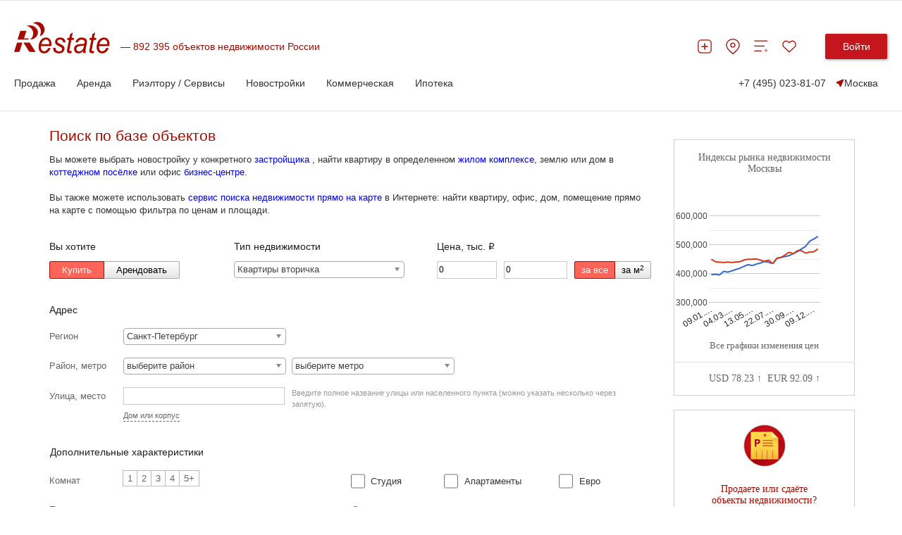

--- FILE ---
content_type: text/html; charset=utf-8
request_url: https://www.restate.ru/search.html?dealid=2&region=39568&frompodbor2021=1&input-search=districts_id:1872
body_size: 52928
content:
<!DOCTYPE html>
<html lang="ru" xmlns="http://www.w3.org/1999/xhtml" prefix="ya: http://webmaster.yandex.ru/vocabularies/">
<head>
        <meta name="robots" content="noindex, follow"/>
        

<link rel="canonical" href="https://www.restate.ru/search.html"/>    
    

    <script type="text/javascript" src="/js/jquery-1.7.2.min.js"></script>

    <script type="text/javascript">$.noConflict();</script>
        
    <script type="text/javascript" src="/js/jquery-ui.min.js"></script>
    <script type="text/javascript" src="/js/prettify.js"></script>
    <script type="text/javascript" src="/js/jquery_scrolltofixed.js"></script>
    <script type="text/javascript" src="/js/jquery.form.js"></script>
    <!--  <script type="text/javascript" src="/js/adfox.asyn.code.ver3.js"></script> -->
    <script type="text/javascript" src="/js/jquery.multiselect.js"></script>
    <script type="text/javascript" src="/js/jquery.multiselect.filter.js"></script>
    <script type="text/javascript" src="/js/jqsimplemenu.js"></script>
    <script data-cfasync="false" type="text/javascript" src="/js_2017_09/fix.js"></script>
    <!--fullSearch -->
    <link rel="stylesheet" type="text/css" media="all" href="/css/style.css" />
    <link rel="stylesheet" type="text/css" media="screen" href="/css/rb.css" />
    <link rel="stylesheet" type="text/css" media="screen" href="/css/addon.css" />
    <link rel="stylesheet" type="text/css" media="screen" href="/css/jqueryui.css" />
    <link rel="stylesheet" type="text/css" media="screen" href="/css/prettify.css" />
    <link rel="stylesheet" type="text/css" media="screen" href="/css/jquerymultiselectfilter.css" />
    <link rel="stylesheet" type="text/css" media="screen" href="/css/jquerymultiselect.css" />
    <link rel="stylesheet" type="text/css" media="screen" href="/less/complex-block.css" />

    <!-- specs_t2019.css в /2021/css/common.css -->
    <!--link rel="stylesheet" type="text/css" media="screen" href="/less/specs_t2019.css" /-->


    <link rel="stylesheet" href="/css/jqsimplemenu.css" type="text/css" media="screen"/>
    <link rel="stylesheet" type="text/css" href="/less/compare.css">
    <script type="text/javascript" src="/js/cookies.js"></script>
    <script type="text/javascript" src="/js/jquery.unveil.js"></script>
    <script type="text/javascript" src="/js/tiny_box/tinybox2.js"></script>
    <script type="text/javascript" src="/js_2017_09/spec-t19.js"></script>

            <!-- dropdown menu -->
    <link rel="stylesheet" href="/css/drop_down_menu.css" type="text/css" media="screen"/>
    <script type="text/javascript" src="/js/tiny_box/tinybox.js"></script>
    <link rel="stylesheet" href="/js/tiny_box/style_new.css" type="text/css" media="screen"/>
    <script src="/external/js/charts-loader.js"></script>
    <script src="/js/graph/graph.js"></script>
    <script src="/js/graph/drop-down-tabs.js"></script>

    
        <!-- end -->
    <!-- end dropdown menu -->
    <!-- layout5 -->
    <!-- module: objects -->
    <!-- action: fullSearch -->
    <!-- subscribe -->
    
    <script data-cfasync="false" type="text/javascript">VK.init({apiId: 2932514, onlyWidgets: true});</script>
    <meta http-equiv="Content-Type" content="text/html; charset=utf-8" />
    <meta name="mailru-verification" content="9a98948fec627589"/>
    <meta property="ya:interaction" content="XML_FORM"/>
    <meta property="ya:interaction:url" content="//www.restate.ru/forms/fast.search.xml"/>
    <meta name="viewport" content="width=device-width, initial-scale=1">

            <meta property="ya:interaction:property" content="dealid"/>
        <meta property="ya:interaction:property:default_value" content="2"/>
        <meta property="ya:interaction:property" content="search"/>
        <meta property="ya:interaction:property:default_value" content="1"/>
        <title>Restate.ru Поиск по базе объектов</title>
    <meta name="description" content="Поиск по базе недвижимости. Купить или арендовать недвижимость. Актуальные предложения" />
<meta name="title" content="Restate.ru Поиск по базе объектов" />
<meta name="language" content="ru" />
    <link rel="shortcut icon" href="/favicon.ico"/>
    <link href="/rss/" rel="alternate" title="RSS Эксклюзивные материалы"
          type="application/rss+xml"/>
    <script>
        function OnTip(a) {
            if (document.getElementById('descr' + a).style.display == 'block') {
                document.getElementById('descr' + a).style.display = 'none';
            } else {
                jQuery("div[id*=descr]").hide();
                jQuery("#descr" + a).show();
                jQuery('input[id=in' + a + ']').attr('checked', 'checked');
            }
        }

        function LabelTip(a) {
            jQuery('input[id=in' + a + ']').attr('checked', 'checked');
            if (document.getElementById('descr' + a).style.display == 'block') {
                jQuery("div[id*=descr]").hide();
                jQuery("#descr" + a).show();
            } else {
                jQuery("div[id*=descr]").hide();

            }
        }
    </script>
    <!-- ссылки для гугла -->
        <!-- заканчиваем ссылки для гугла -->
    <style>
        .applelink a {
            color: #008C27
        }
    </style>
                    <link rel="icon" href="/favicon.svg" sizes="120x120" type="image/svg+xml">
    <link rel="apple-touch-icon" sizes="180x180" href="/apple-touch-icon.png">
    <link rel="icon" type="image/png" sizes="32x32" href="/favicon-32x32.png">
    <link rel="icon" type="image/png" sizes="16x16" href="/favicon-16x16.png">
    <link rel="manifest" href="/site.webmanifest">
    <meta name="msapplication-TileColor" content="#da532c">
    <meta name="theme-color" content="#ffffff">
    <meta name='wmail-verification' content='d920c0cab24bff9931e4f360969ad4e4'/>
    <meta name="mailru-verification" content="4cebd99e0b921d19"/>
    <meta name="yandex-verification" content="d4446b799e7c185e"/>
                <script type="text/javascript" src="/sf/prototype/js/prototype.js"></script>
        <script type="text/javascript" src="/sf/prototype/js/scriptaculous.js"></script>
        <script type="text/javascript" src="/js/PopBox.js"></script>
        <link rel="stylesheet" type="text/css" href="/less/graph.css">
        <!-- Yandex.Metrika counter -->
<script type="text/javascript" >
   (function(m,e,t,r,i,k,a){m[i]=m[i]||function(){(m[i].a=m[i].a||[]).push(arguments)};
   m[i].l=1*new Date();
   for (var j = 0; j < document.scripts.length; j++) {if (document.scripts[j].src === r) { return; }}
   k=e.createElement(t),a=e.getElementsByTagName(t)[0],k.async=1,k.src=r,a.parentNode.insertBefore(k,a)})
   (window, document, "script", "https://mc.yandex.ru/metrika/tag.js", "ym");

   ym(18881956, "init", {
        clickmap:true,
        trackLinks:true,
        accurateTrackBounce:true,
        webvisor:true
   });
</script>
<noscript><div><img src="https://mc.yandex.ru/watch/18881956" style="position:absolute; left:-9999px;" alt="" /></div></noscript>
<!-- /Yandex.Metrika counter -->


<script>window.yaContextCb = window.yaContextCb || []</script>
<script src="https://yandex.ru/ads/system/context.js" async></script>




    <!-- Yandex.RTB R-A-478106-36 -->
<script>
window.yaContextCb.push(() => {
    Ya.Context.AdvManager.render({
        "blockId": "R-A-478106-36",
        "type": "fullscreen",
        "platform": "desktop"
    })
})
</script>    

    <meta name="robots" content="max-image-preview:large" />
    <script src="https://yatr.ru/s/init.js" strategy="afterInteractive"></script>

<meta property="og:title" content="Restate.ru Поиск по базе объектов" />
                 <meta property="og:url" content="https://www.restate.ru/search.html?dealid=2&region=39568&frompodbor2021=1&input-search=districts_id:1872" />
                 <meta property="og:image" content="https://restate.ru/img/logo_soc.jpg" />
<script type="text/javascript" src="/js/bookmarks4.js"></script>
<script type="text/javascript" src="/js/dropdown.js"></script>
<script type="text/javascript" src="/sf/prototype/js/prototype.js"></script>
<script type="text/javascript" src="/sf/prototype/js/effects.js"></script>
<script type="text/javascript" src="/sf/prototype/js/controls.js"></script>
<script type="text/javascript" src="/js_2017_09/swiper.js"></script>
<script type="text/javascript" src="/js_2017_09/header2019.js"></script>
<script type="text/javascript" src="/2021/js/common2024.js?v=4"></script>
<link rel="stylesheet" type="text/css" media="print" href="/css/printsearch.css" />
<link rel="stylesheet" type="text/css" media="screen" href="/css/subscr.css" />
<link rel="stylesheet" type="text/css" media="screen" href="/sf/prototype/css/input_auto_complete_tag.css" />
<link rel="stylesheet" type="text/css" media="screen" href="/2021/css/common2024.css?v=10" />
</head>
<body bgcolor="#ffffff">
<span id="rbnr_brandingnewtop" class="rbnr rbnr_brandingnewtop banner-container" style=""></span><script>var scriptfc490ca45c00b1249bbe3554a4fdf6fb = document.createElement("script"); scriptfc490ca45c00b1249bbe3554a4fdf6fb.async=true; scriptfc490ca45c00b1249bbe3554a4fdf6fb.src = "//tk.promit.ru/tr.php/tr/s/619239edeb8ed5f817167a9fbc25d0c6f77db760.js?gcf=XX&ref=/&g[]=2&r="+Math.random();document.write(scriptfc490ca45c00b1249bbe3554a4fdf6fb.outerHTML);</script>

    <style>

        @media (max-width: 1024px){
            .rbnr_brandingnewtop{
                display: none !important;
            }
        }

        .banner-container {
            display: block;
            width: 100%;
            margin: 0 auto;
            z-index: 23 !important;
            /*min-height: 12rem;*/
            max-height: 12rem;
            background-position: center;
            background-repeat: no-repeat;
            background-size: cover;
            text-align: center;
            /*overflow: hidden;*/
        }

        @media print, (min-width: 768px) {
            .banner-container {
                width: 100rem;
            }
        }

        .banner-container img,
        .banner-container iframe {
            width: 100%;
        }

        @media print, (min-width: 768px) {
            .banner-container img,
            .banner-container iframe {
                width: 100%;
            }
        }
    </style>

    <style>
        .all_width {
            margin-left: 10px !important;
        }

        #specbodydiv {
            max-width: 1160px;
            background-color: #fff !important;
            z-index: 1000;
            width: expression(document.body.clientWidth > 1160? '1160px': 'auto' );
        }
    </style>
<script>
new Image().src = "https://counter.yadro.ru/hit;Restate?r"+
escape(document.referrer)+((typeof(screen)=="undefined")?"":
";s"+screen.width+"*"+screen.height+"*"+(screen.colorDepth?
screen.colorDepth:screen.pixelDepth))+";u"+escape(document.URL)+
";h"+escape(document.title.substring(0,150))+
";"+Math.random();</script>
<style>
    .a__link {
        display: block;
        width: auto;
        margin: 0 auto;
        min-height: 200px;
        position: fixed;
        left: 0;
        right: 0;
        bottom: 0;
        top: 0;
        z-index: 1;
    }

    @media screen and (max-device-width: 480px) {
        body {
            -webkit-text-size-adjust: none;
        }
    }

    a.publish_vote_red:hover {
        color: #BF0B0B;
    }
</style>
<link rel="stylesheet" href="/css/new_header.css">
<!--link rel="stylesheet" href="/less/header2019.css"-->
<script type="text/javascript" src="/js_2017_09/bodyScrollLock.min.js"></script>
<link rel="stylesheet" type="text/css" media="all" href="/css/common.css"/>

<style>
    .cow{
        display: none;
        background-color: #F4F5F2;
        color: #8E8F8C;
        padding: 15px;
        position: relative;
    }

    .cow__container{
        position: relative;

    }

    .cow__text{
        margin: 0;
        color: #141414;
        padding-right: 20px;
        font-size: 12px;
    }

    @media print, (min-width: 1024px){

        .cow__text{
            padding-right: 40px;
        }
    }

    .cow__close{
        position: absolute;
        right: 0;
        top: 0;

        padding: 0;
        width: 35px;
        height: 35px;

        cursor: pointer;
        background-color: transparent;
        border: none;

        background-image: url("data:image/svg+xml,%3Csvg width='21' height='21' viewBox='0 0 21 21' fill='none' xmlns='http://www.w3.org/2000/svg'%3E%3Cpath d='M2.04102 2.04004L10.501 10.5M18.961 18.96L10.501 10.5M10.501 10.5L18.961 2.04004L2.04102 18.96' stroke='black' stroke-width='3'/%3E%3C/svg%3E%0A");
        background-position: 50% 50%;
        background-size: 15px;
        background-repeat: no-repeat;
    }

    .mobile-app_t2017_2:not(.allowed),
    #ios_app:not(.allowed),
    #android_app:not(.allowed){
        display: none;
    }
</style>
<script>


    function setCookiePdg(name, value, options) {
        options = options || {};

        var expires = options.expires;

        if (typeof expires == "number" && expires) {
            var d = new Date();
            d.setTime(d.getTime() + expires * 1000);
            expires = options.expires = d;
        }
        if (expires && expires.toUTCString) {
            options.expires = expires.toUTCString();
        }

        value = encodeURIComponent(value);

        var updatedCookie = name + "=" + value;

        for (var propName in options) {
            updatedCookie += "; " + propName;
            var propValue = options[propName];
            if (propValue !== true) {
                updatedCookie += "=" + propValue;
            }
        }

        document.cookie = updatedCookie;
    }

    function getCookiePdg(name) {
        var matches = document.cookie.match(new RegExp(
            "(?:^|; )" + name.replace(/([\.$?*|{}\(\)\[\]\\\/\+^])/g, '\\$1') + "=([^;]*)"
        ));
        return matches ? decodeURIComponent(matches[1]) : undefined;
    }


    document.addEventListener('DOMContentLoaded', function(){

        var btn = document.querySelector('.cow__close'),
            win = document.querySelector('.cow'),
            isShowed = getCookiePdg('cookieShowed');

        if (!isShowed && !(/bot|google|baidu|bing|msn|duckduckbot|teoma|slurp|yandex/i.test(navigator.userAgent))){
            win.style.display = 'block';

            btn.addEventListener('click', function(){
                win.style.display = 'none';

                setCookiePdg('cookieShowed', 1, {expires: 60 * 60 * 24 * 14, domain: '.restate.ru', path: '/'});


            });
        } else {

            if (!(/bot|google|baidu|bing|msn|duckduckbot|teoma|slurp|yandex/i.test(navigator.userAgent))) {
                var ad = document.querySelector('.mobile-app_t2017_2, #ios_app, #android_app');
                if (ad) {
                    ad.classList.add('allowed');
                }
            }


        }
    });
</script>
<div class="cow">
    <div style="z-index:99;" class="cow__container hide-from-print specbodydiv4">
        <noindex>
        <button class="cow__close" aria-label="Закрыть окно"></button>
        <p class="cow__text">
            <noindex>Мы используем "cookies". Продолжая просмотр, Вы принимаете <a href="//www.restate.ru/disclaimer.html" rel="nofollow">Пользовательское соглашение</a> и <a href="//www.restate.ru/personaldata.html" rel="nofollow">Политику обработки персональных данных</a>.</noindex>        </p>
        </noindex>
    </div>
</div>


<div align="center" style="top:0px !important; background-color:#fff !important;">
    
<header class="h">
    <div class="h__container container">
        <div class="h__top-line">
            <div class="h__main">
                <button class="h__burger burger" aria-label="Мобильное меню"><span class="burger__line"></span><span class="burger__line"></span><span class="burger__line"></span></button><a class="h__logo-wrp" aria-label="На главную" href="/">
                    <svg class="h__logo" xmlns="http://www.w3.org/2000/svg" fill="none" viewBox="0 0 137 45" height="45" width="137">
                        <path fill="#A70B00" d="M48.8321 37.1322L52.1251 37.5027C51.6509 39.2861 50.5598 40.9853 48.8638 42.5943C47.1587 44.1968 45.1298 44.9999 42.7783 44.9999C41.3127 44.9999 39.9573 44.6293 38.7347 43.8911C37.5069 43.1443 36.5736 42.0623 35.928 40.6465C35.2892 39.2314 34.9728 37.6209 34.9728 35.8072C34.9728 33.4362 35.4681 31.1416 36.4679 28.9083C37.4745 26.6866 38.7725 25.035 40.3673 23.9465C41.9598 22.863 43.692 22.318 45.5496 22.318C47.9123 22.318 49.8001 23.1269 51.2159 24.733C52.634 26.3449 53.3355 28.5349 53.3355 31.3089C53.3355 32.3751 53.2525 33.4629 53.072 34.5802H38.4591C38.4138 35.0027 38.3919 35.3819 38.3919 35.7228C38.3919 37.7514 38.817 39.3006 39.6635 40.3768C40.5198 41.443 41.5687 41.9794 42.7942 41.9794C43.9563 41.9794 45.095 41.562 46.2164 40.7322C47.3369 39.9011 48.2144 38.7015 48.8321 37.1322ZM38.9998 31.7609H50.1369C50.1497 31.3795 50.1558 31.1077 50.1558 30.9463C50.1558 29.0914 49.7337 27.6699 48.8864 26.6866C48.0445 25.6968 46.9473 25.2016 45.6198 25.2016C44.1776 25.2016 42.8493 25.7516 41.6661 26.8387C40.4768 27.9287 39.5857 29.5672 38.9998 31.7609ZM55.8606 37.099L59.2405 36.8661C59.2405 37.9338 59.3961 38.8406 59.6943 39.5889C59.9881 40.3329 60.5415 40.9507 61.3457 41.4286C62.1477 41.903 63.0885 42.1444 64.1563 42.1444C65.6521 42.1444 66.7727 41.81 67.518 41.1648C68.2663 40.5095 68.6409 39.7324 68.6409 38.8493C68.6409 38.2106 68.4166 37.6072 67.9658 37.0348C67.5067 36.4639 66.3816 35.756 64.598 34.9212C62.8054 34.0799 61.6629 33.4917 61.1668 33.1543C60.3316 32.5899 59.7056 31.9375 59.279 31.1798C58.8592 30.4222 58.6485 29.5514 58.6485 28.5753C58.6485 26.8603 59.2616 25.389 60.5113 24.1606C61.7588 22.9373 63.5001 22.318 65.7465 22.318C68.2369 22.318 70.136 22.9546 71.4333 24.2089C72.7351 25.4726 73.4109 27.1314 73.4615 29.188L70.1518 29.4331C70.1005 28.1247 69.6776 27.0903 68.8878 26.329C68.0881 25.5656 66.9562 25.1857 65.5041 25.1857C64.3269 25.1857 63.4253 25.4791 62.7699 26.058C62.122 26.644 61.8026 27.2791 61.8026 27.9633C61.8026 28.6452 62.082 29.2471 62.6438 29.7597C63.0183 30.1187 63.9788 30.6601 65.5404 31.3939C68.1334 32.6194 69.7652 33.589 70.4342 34.2948C71.505 35.4244 72.0381 36.8078 72.0381 38.4254C72.0381 39.4952 71.7428 40.5556 71.1312 41.5886C70.5264 42.6195 69.6119 43.4514 68.3683 44.0721C67.1291 44.692 65.6672 44.9999 63.9871 44.9999C61.6961 44.9999 59.7449 44.3763 58.1373 43.1443C56.5312 41.903 55.7708 39.8881 55.8606 37.099ZM82.5772 41.5057L82.0169 44.532C81.2119 44.7641 80.4281 44.8802 79.6617 44.8802C78.3206 44.8802 77.2476 44.5169 76.4532 43.7909C75.8514 43.2488 75.5554 42.507 75.5554 41.5663C75.5554 41.0927 75.7094 39.9969 76.0402 38.274L78.4543 25.6759H75.7782L76.3211 22.8147H78.9927L80.0173 17.4802L83.888 14.9312L82.371 22.8147H85.6995L85.1408 25.6759H81.8304L79.5326 37.6714C79.2434 39.1881 79.1074 40.1015 79.1074 40.3999C79.1074 40.8418 79.2252 41.1698 79.451 41.4063C79.6806 41.6362 80.0536 41.7501 80.5807 41.7501C81.3267 41.7501 81.9965 41.6744 82.5772 41.5057ZM98.6859 41.81C97.5163 42.91 96.3911 43.7232 95.3038 44.2307C94.2262 44.749 93.0634 44.9991 91.8288 44.9991C89.9984 44.9991 88.5161 44.4131 87.3993 43.2344C86.2832 42.0536 85.7192 40.5463 85.7192 38.7094C85.7192 37.4926 85.9646 36.4221 86.4667 35.4914C86.9772 34.5572 87.647 33.8074 88.4814 33.2394C89.3173 32.6764 90.3367 32.2712 91.5494 32.0254C92.3083 31.8654 93.7505 31.7364 95.8754 31.6347C97.9935 31.5468 99.5196 31.2945 100.436 30.9037C100.701 29.8916 100.834 29.0561 100.834 28.3871C100.834 27.5322 100.552 26.8596 99.9711 26.3636C99.1888 25.6882 98.0441 25.3472 96.5361 25.3472C95.1158 25.3472 93.9544 25.6882 93.0536 26.3773C92.1489 27.0694 91.4958 28.0418 91.0812 29.3063L87.659 28.9804C88.3583 26.8308 89.4638 25.1835 90.9762 24.0359C92.4918 22.8926 94.3977 22.3166 96.706 22.3166C99.1631 22.3166 101.106 22.9603 102.532 24.2457C103.633 25.1929 104.182 26.4364 104.182 27.9611C104.182 29.1174 104.025 30.4568 103.713 31.9836L102.61 37.3823C102.258 39.098 102.088 40.4922 102.088 41.5649C102.088 42.2497 102.229 43.225 102.503 44.5118H99.0741C98.8913 43.8003 98.7629 42.9079 98.6859 41.81ZM99.9326 33.5213C99.469 33.7238 98.9555 33.8839 98.4103 33.9898C97.8727 34.098 96.962 34.2083 95.6919 34.3359C93.7324 34.5247 92.34 34.7677 91.5313 35.0611C90.7203 35.3523 90.1101 35.8209 89.6963 36.4632C89.2818 37.0983 89.0817 37.8055 89.0817 38.5826C89.0817 39.6199 89.4079 40.472 90.0595 41.1403C90.7104 41.8078 91.6453 42.1437 92.8595 42.1437C93.9801 42.1437 95.0591 41.8164 96.0921 41.1691C97.1236 40.5203 97.9384 39.6206 98.5326 38.46C99.1307 37.3095 99.5973 35.6543 99.9326 33.5213ZM114.49 41.5057L113.936 44.532C113.127 44.7641 112.346 44.8802 111.579 44.8802C110.24 44.8802 109.166 44.5169 108.369 43.7909C107.772 43.2488 107.466 42.507 107.466 41.5663C107.466 41.0927 107.632 39.9969 107.954 38.274L110.365 25.6759H107.691L108.231 22.8147H110.907L111.937 17.4802L115.803 14.9312L114.289 22.8147H117.614L117.054 25.6759H113.744L111.449 37.6714C111.162 39.1881 111.021 40.1015 111.021 40.3999C111.021 40.8418 111.135 41.1698 111.368 41.4063C111.595 41.6362 111.977 41.7501 112.498 41.7501C113.241 41.7501 113.91 41.6744 114.49 41.5057ZM131.797 37.1322L135.085 37.5027C134.613 39.2861 133.525 40.9853 131.831 42.5943C130.126 44.1968 128.097 44.9999 125.742 44.9999C124.278 44.9999 122.921 44.6293 121.697 43.8911C120.473 43.1443 119.541 42.0623 118.892 40.6465C118.255 39.2314 117.932 37.6209 117.932 35.8072C117.932 33.4362 118.436 31.1416 119.435 28.9083C120.443 26.6866 121.736 25.035 123.33 23.9465C124.922 22.863 126.657 22.318 128.51 22.318C130.872 22.318 132.766 23.1269 134.178 24.733C135.596 26.3449 136.298 28.5349 136.298 31.3089C136.298 32.3751 136.215 33.4629 136.037 34.5802H121.421C121.382 35.0027 121.353 35.3819 121.353 35.7228C121.353 37.7514 121.779 39.3006 122.628 40.3768C123.481 41.443 124.535 41.9794 125.76 41.9794C126.922 41.9794 128.055 41.562 129.177 40.7322C130.302 39.9011 131.174 38.7015 131.797 37.1322ZM121.967 31.7609H133.103C133.117 31.3795 133.12 31.1077 133.12 30.9463C133.12 29.0914 132.702 27.6699 131.853 26.6866C131.001 25.6968 129.912 25.2016 128.577 25.2016C127.138 25.2016 125.818 25.7516 124.629 26.8387C123.438 27.9287 122.554 29.5672 121.967 31.7609Z"></path>
                        <path fill="#A70B00" d="M21.8166 42.7787L13.3262 29.5037H22.2297L30.7171 42.7787H21.8166ZM4.96107 25.2425L9.00469 12.6047H17.6598L14.1704 23.5232H20.761V25.2425H4.96107ZM0 42.7787L4.24976 29.5037H11.9134L7.6689 42.7787H0Z" clip-rule="evenodd" fill-rule="evenodd"></path>
                        <path fill="#A70B00" d="M22.5204 4.88721C28.9117 4.88721 34.0993 9.44246 34.0993 15.0603C34.0993 20.5729 29.0974 25.0647 22.8565 25.2226C25.5756 23.207 27.3312 20.0517 27.3312 16.5107C27.3312 11.151 23.3224 6.67932 18.0154 5.68739C19.3965 5.17268 20.9173 4.88721 22.5204 4.88721Z" clip-rule="evenodd" fill-rule="evenodd"></path>
                        <path fill="#A70B00" d="M30.447 0.311803C35.9396 -1.08022 41.6498 2.31946 43.2046 7.90269C44.7322 13.3843 41.6815 18.9416 36.3731 20.4583C38.1491 17.8602 38.7774 14.3423 37.7919 10.8194C36.3097 5.4899 31.6355 1.91865 26.8021 2.09166C27.8486 1.27706 29.0802 0.66071 30.447 0.311803Z" clip-rule="evenodd" fill-rule="evenodd"></path>
                    </svg></a>
                <div class="h__logo-label-wrp"><span class="h__logo-label">892 395 объектов недвижимости России</span></div>

                            </div>
            <div class="h__toolbar">
                <ul class="h__btns-wrp">
                    <li class="h__btns-item">
                        <a href="https://www.restate.ru/add.html" class="h__btn" aria-label="Добавить объявление" title="Добавить объявление">
                            <svg class="h__btn-icon">
                                <use xlink:href="/img/icons2024.svg#headerPlus"></use>
                            </svg>
                        </a>
                    </li>
                    <li class="h__btns-item h__btns-item--hidden-lg"><a class="h__btn" href="tel:+7 (495) 023-81-07" aria-label="Позвонить менеджеру">
                            <svg class="h__btn-icon">
                                <use xlink:href="/img/icons2024.svg#headerPhone"></use>
                            </svg></a></li>
                    <li class="h__btns-item h__btns-item--hidden-xs"><a class="h__btn" href="https://msk.restate.ru/map/" aria-label="Перейти на страницу поиска по карте" title="Перейти на страницу поиска по карте">
                            <svg class="h__btn-icon">
                                <use xlink:href="/img/icons2024.svg#headerPin"></use>
                            </svg></a></li>
                    <li class="h__btns-item h__btns-item--hidden-xs"><a class="h__btn h__btn--compare" href="https://www.restate.ru/compare/" aria-label="Перейти на страницу сравнения" title="Страница сравнения">
                            <svg class="h__btn-icon">
                                <use xlink:href="/img/icons2024.svg#headerCompare"></use>
                            </svg>
                                                    </a></li>
                    <li class="h__btns-item"><a class="h__btn h__btn--fav" href="https://www.restate.ru/user/bookmarks/" aria-label="Перейти на страницу избранного" title="Страница избранного">
                            <svg class="h__btn-icon">
                                <use xlink:href="/img/icons2024.svg#headerHeart"></use>
                            </svg>
                                                    </a></li>
                </ul>
                <div class="h__profile-wrp">
                    <button class="h__login-btn btn btn--red" data-popup-target="popup--login" aria-label="Войти в личный кабинет">Войти</button>
                </div>
            </div>
        </div>
        <nav class="h__menu-wrp">
            <ul class="h__menu">

    <li class="h__menu-item h-menu">
        <span class="h-menu__block-name">Продажа</span>
        <div class="h-menu__dropdown">
            <div class="h-menu__content container">
                <div class="h-menu__main">
                    <div class="h-menu__column">
                       <!--  <p class="h-menu__header">Заголовок 1</p> -->
                        <ul class="h-menu__nav h-menu__nav--bold">
                            <li><a class="link link--grey" href="/map/">Поиск по карте</a></li>
                        <!--    <li><a class="link link--grey" href="https://msk.restate.ru/">Недвижимость в Москве</a></li>
                            <li><a class="link link--grey" href="https://spb.restate.ru/">Недвижимость в СПб</a></li>  -->
                            <li><a class="link link--grey" href="https://msk.restate.ru/choice/moscow/owners_flats_sale">На вторичном рынке</a></li> 
                            <li><a class="link link--grey" href="https://msk.restate.ru/choice/moscow/new_erect_flats_sale">Квартиры в
                                новостройках</a></li>   
                            <li><a class="link link--grey" href="https://msk.restate.ru/choice/moscow/studio_flats_sale">Студии</a></li>
                            <li><a class="link link--grey" href="https://msk.restate.ru/choice/moscow/1_rooms_flats_sale">1-комн.кв</a></li>
                            <li><a class="link link--grey" href="https://msk.restate.ru/choice/moscow/2_rooms_flats_sale">2-комн.кв</a></li>     
                                        
                        </ul>
                    </div>
                    <div class="h-menu__column">
                       <!--   <p class="h-menu__header">Заголовок 1</p> -->
                        <ul class="h-menu__nav h-menu__nav--bold">
                       <li><a class="link link--grey" href="https://msk.restate.ru/choice/moscow/3_rooms_flats_sale">3-комн.кв</a></li>    
                           <li><a class="link link--grey" href="https://msk.restate.ru/choice/moscow/kupit-apartamenty">Апартаменты</a></li>              
                           <li><a class="link link--grey" href="https://msk.restate.ru/choice/moscow/cottages_sale">Продажа домов и дач</a></li>
                            <li><a class="link link--grey" href="https://msk.restate.ru/choice/moscow/lands_sale">Продажа участков</a></li>
                            
                          
                           <li><a class="link link--grey" style="font-weight:bold;" href="https://www.restate.ru/add.html">Продать</a></li>                                                       
                        </ul>
                    </div>
                <div class="h-menu__part"><a href="https://offer.restate.ru" target="_blank"><img class="h-menu__part-img" src="https://www.restate.ru/attachment/baabd203d3068d7232dbe4f31325125cf47bf2ea/banner200300_2.png" alt=""></a></div>
                </div>
           <!--       <div class="h-menu__toolbar"><a class="link link--grey" href="#">Доп. пункт меню 1</a><a class="link link--grey" href="#">Доп. пункт меню 1</a><a class="link link--grey" href="#">Доп. пункт меню 1</a></div> -->
            </div>
        </div>        
    </li>

    <li class="h__menu-item h-menu">
        <span class="h-menu__block-name">Аренда</span>
        <div class="h-menu__dropdown">
            <div class="h-menu__content container">
                <div class="h-menu__main">
                    <div class="h-menu__column">
                       <!--  <p class="h-menu__header">Заголовок 1</p> -->
                        <ul class="h-menu__nav h-menu__nav--bold">
                             <li><a class="link link--grey" href="https://msk.restate.ru/choice/moscow/snyat-kvartiru">Квартиры</a></li> 
                             <li><a class="link link--grey" href="https://msk.restate.ru/choice/moscow/snyat-studiyu">Студии</a></li>    
                            <li><a class="link link--grey" href="https://msk.restate.ru/choice/moscow/new_erect_flats_sale">Посуточно</a></li> 
                            <li><a class="link link--grey" href="https://msk.restate.ru/choice/moscow/room_rent">Комнаты</a></li>    
                               <li><a class="link link--grey" href="https://msk.restate.ru/choice/moscow/snyat-studiyu">Студии</a></li>
                          
                            <li><a class="link link--grey" href="https://msk.restate.ru/choice/moscow/1_rooms_flats_rent">1-комн.кв</a></li>                       
                        </ul>
                    </div>
                    <div class="h-menu__column">
                       <!--   <p class="h-menu__header">Заголовок 1</p> -->
                        <ul class="h-menu__nav h-menu__nav--bold">
                            <li><a class="link link--grey" href="https://msk.restate.ru/choice/moscow/cottages_rent">Дома</a></li>
                              <li><a class="link link--grey" href="https://msk.restate.ru/choice/moscow/2_rooms_flats_rent">2-комн.кв</a></li>
                                  <li><a class="link link--grey" href="https://msk.restate.ru/choice/moscow/3_rooms_flats_rent">3-комн.кв</a></li>
                            <li><a class="link link--grey" href="https://msk.restate.ru/choice/moscow/snyat-apartamenty">Апартаменты</a></li>
                           <li><a class="link link--grey" style="font-weight:bold;" href="https://www.restate.ru/add.html">Сдать</a></li>
                           
                                             
                        </ul>
                    </div>
                <div class="h-menu__part"><a href="https://offer.restate.ru" target="_blank"><img class="h-menu__part-img" src="https://www.restate.ru/attachment/baabd203d3068d7232dbe4f31325125cf47bf2ea/banner200300_2.png" alt=""></a></div>
                </div>
           <!--       <div class="h-menu__toolbar"><a class="link link--grey" href="#">Доп. пункт меню 1</a><a class="link link--grey" href="#">Доп. пункт меню 1</a><a class="link link--grey" href="#">Доп. пункт меню 1</a></div> -->
            </div>
        </div>        
    </li>

    <li class="h__menu-item h-menu">
        <span class="h-menu__block-name">Риэлтору / Сервисы</span>
        <div class="h-menu__dropdown">
            <div class="h-menu__content container">
                <div class="h-menu__main">
                    <div class="h-menu__column">
                <!--          <p class="h-menu__header">Заголовок 1</p> -->
                        <ul class="h-menu__nav h-menu__nav--bold">
                            <li><a class="link link--grey" href="/graph/">Индексы и графики цен</a></li> 
                            <li><a class="link link--grey" href="https://www.restate.ru/kakdobavit.html">Как дать объявление</a></li>
                            <li><a class="link link--grey" href="https://www.restate.ru/tariffs.html">Тарифы и продвижение</a></li>
                            <li><a class="link link--grey" href="https://www.restate.ru/pro/">Агенты и риэлторы</a></li>     
                            <li><a class="link link--grey" href="https://www.restate.ru/ocenka/">Оценить стоимость квартиры</a></li>
                        </ul>
                    </div>
                    <div class="h-menu__column">
               <!--           <p class="h-menu__header">Заголовок 1</p> -->
                        <ul class="h-menu__nav h-menu__nav--bold">
                            <li><a class="link link--grey" href="https://msk.restate.ru/mls/">Закрытая база объявлений</a></li>
                            <li><a class="link link--grey" href="https://www.restate.ru/archive/">Архивные объекты</a></li>
                        
                              <li><a class="link link--grey" href="https://www.restate.ru/gazeta">Новости недвижимости</a></li>
                            <li><a class="link link--grey" href="https://www.restate.ru/forum/">Отзывы и форум</a></li>                                                     
                        </ul>
                    </div>
            <div class="h-menu__part"><a href="https://offer.restate.ru" target="_blank"><img class="h-menu__part-img" src="https://www.restate.ru/attachment/baabd203d3068d7232dbe4f31325125cf47bf2ea/banner200300_2.png" alt=""></a></div>
                </div>
             <!--     <div class="h-menu__toolbar"><a class="link link--grey" href="#">Доп. пункт меню 1</a><a class="link link--grey" href="#">Доп. пункт меню 1</a><a class="link link--grey" href="#">Доп. пункт меню 1</a></div> -->
            </div>
        </div>        
    </li>

    <li class="h__menu-item h-menu">
        <span class="h-menu__block-name">Новостройки</span>
        <div class="h-menu__dropdown">
            <div class="h-menu__content container">
                <div class="h-menu__main">
                    <div class="h-menu__column">
       <!--                   <p class="h-menu__header">Заголовок 1</p> -->
                        <ul class="h-menu__nav h-menu__nav--bold">
                            
                            <li><a class="link link--grey" href="https://msk.restate.ru/complex/">Жилые комплексы Москвы и области</a></li>
                            <li><a class="link link--grey" href="https://spb.restate.ru/complex/">Жилые комплексы СПб и области</a></li>
                            <li><a class="link link--grey" href="https://www.restate.ru/companies/msk/">Застройщики и агентства Москвы</a></li>
                            <li><a class="link link--grey" href="https://www.restate.ru/companies/spb/">Застройщики и агентства Петербурга</a></li>
                        </ul>
                    </div>
                    <div class="h-menu__column">
               <!--           <p class="h-menu__header">Заголовок 1</p> -->
                        <ul class="h-menu__nav h-menu__nav--bold">
                        
                            <li><a class="link link--grey" href="https://msk.restate.ru/discount/">Акции и скидки на новостройки Москвы</a></li>
                            <li><a class="link link--grey" href="https://spb.restate.ru/discount/">Акции и скидки на новостройки Петербурга</a></li>
        <li><a class="link link--grey" href="https://offer.restate.ru/spb-spec?utm_source=restate_menu">Подобрать новостройку в СПб</a></li>
            <li><a class="link link--grey" href="https://offer.restate.ru/msk-spec?utm_source=restate_menu">Найти новостройку в Москве</a></li>
                                                                    
                        </ul>
                    </div>
               <div class="h-menu__part"><a href="https://offer.restate.ru" target="_blank"><img class="h-menu__part-img" src="https://www.restate.ru/attachment/baabd203d3068d7232dbe4f31325125cf47bf2ea/banner200300_2.png" alt=""></a></div>
                </div>
       <!--   <div class="h-menu__toolbar"><a class="link link--grey" style="font-weight:bold;" href="https://msk.restate.ru/discount/">Акции и скидки на новостройки Москвы</a><a class="link link--grey" href="https://spb.restate.ru/discount/">Акции и скидки на новостройки Петербурга</a>         <a class="link link--grey" href="#">Доп. пункт меню 1</a></div> -->
            </div>
        </div>        
    </li>    


    <li class="h__menu-item h-menu">
        <span class="h-menu__block-name">Коммерческая</span>
        <div class="h-menu__dropdown">
            <div class="h-menu__content container">
                <div class="h-menu__main">
                    <div class="h-menu__column">
           <!--               <p class="h-menu__header">Заголовок 1</p> -->
                        <ul class="h-menu__nav h-menu__nav--bold">
                            <li><a class="link link--grey" href="https://msk.restate.ru/choice/moscow/offices_rent">Аренда офиса</a></li>
                            <li><a class="link link--grey" href="https://msk.restate.ru/choice/moscow/warehouses_rent">Аренда склада</a></li>
                            <li><a class="link link--grey" href="https://msk.restate.ru/choice/moscow/snyat-torgovye-pomeshhenija">Аренда
                                    торговых помещений</a></li>
                            <li><a class="link link--grey" href="https://msk.restate.ru/choice/moscow/kupit-kommercheskuyu-nedvizhimost">Продажа
                                    коммерческой недвижимости</a></li>
                        </ul>
                    </div>
                    <div class="h-menu__column">
                 <!--         <p class="h-menu__header">Заголовок 1</p> -->
                        <ul class="h-menu__nav h-menu__nav--bold">
                            <li><a class="link link--grey" href="https://msk.restate.ru/choice/moscow/offices_sale">Продажа офиса</a></li>
                            <li><a class="link link--grey" href="https://www.restate.ru/office/">Бизнес-центры</a></li>
                            <li><a class="link link--grey" href="https://business.restate.ru/">Продажа готового бизнеса</a></li>                                     
                        </ul>
                    </div>
              <div class="h-menu__part"><a href="https://offer.restate.ru" target="_blank"><img class="h-menu__part-img" src="https://www.restate.ru/attachment/baabd203d3068d7232dbe4f31325125cf47bf2ea/banner200300_2.png" alt=""></a></div>
                </div>
        <!--          <div class="h-menu__toolbar"><a class="link link--grey" href="#">Доп. пункт меню 1</a><a class="link link--grey" href="#">Доп. пункт меню 1</a><a class="link link--grey" href="#">Доп. пункт меню 1</a></div> -->
            </div>
        </div>        
    </li>


    <li class="h__menu-item h-menu">
        <span class="h-menu__block-name">Ипотека</span>
        <div class="h-menu__dropdown">
            <div class="h-menu__content container">
                <div class="h-menu__main">
                    <div class="h-menu__column">
        <!--                  <p class="h-menu__header">Заголовок 1</p> -->
                        <ul class="h-menu__nav h-menu__nav--bold">
                            <li><a class="link link--grey" href="https://www.restate.ru/ipoteka/">Ипотечный калькулятор</a></li>
                            <li><a class="link link--grey" href="https://msk.restate.ru/ipoteka/ipoteka-na-novostrojku/">Ипотека на новостройки</a></li>
                            <li><a class="link link--grey" href="https://msk.restate.ru/ipoteka/ipoteka-na-kvartiru-na-vtorichnom-rynke/">На вторичном рынке</a>
                            </li>
                        </ul>
                    </div>
                    <div class="h-menu__column">
         <!--                 <p class="h-menu__header">Заголовок 1</p> -->
                        <ul class="h-menu__nav h-menu__nav--bold">
          <!--                  <li><a class="link link--grey" href="https://www.restate.ru/ipoteka/ipoteka-bez-pervonachalnogo-vznosa/">Без первого взноса</a></li> -->
                            <li><a class="link link--grey" href="https://www.restate.ru/ipoteka/ipoteka-dlya-molodoj-semi/">Семейная ипотека</a></li>
                            <li><a class="link link--grey" href="https://www.restate.ru/ipoteka/ipoteka-na-stroitelstvo-doma">На строительство дома</a></li>      
                                     <li><a class="link link--grey" href="https://msk.restate.ru/ipoteka/banki-catalog/">Выбрать по банку</a></li>                            
                        </ul>
                    </div>
          <div class="h-menu__part"><a href="https://offer.restate.ru" target="_blank"><img class="h-menu__part-img" src="https://www.restate.ru/attachment/baabd203d3068d7232dbe4f31325125cf47bf2ea/banner200300_2.png" alt=""></a></div>
                </div>
         <!--         <div class="h-menu__toolbar"><a class="link link--grey" href="#">Доп. пункт меню 1</a><a class="link link--grey" href="#">Доп. пункт меню 1</a><a class="link link--grey" href="#">Доп. пункт меню 1</a></div> -->
            </div>
        </div>        
    </li>
    

   
  <!--  <li class="h__menu-item h-menu"><a class="h-menu__block-name" href="#">Ещё2</a></li> -->
</ul>            <div class="h__additional"><a class="h__tel" href="tel:+7 (495) 023-81-07">+7 (495) 023-81-07</a>
                <div class="h__region-wrp">
                    <button class="h__region" data-popup-target="popup--regions" aria-label="Сменить регион">
                        <svg class="h__region-icon">
                            <use xlink:href="/img/icons2024.svg#headerMapArrow"></use>
                        </svg>
                        Москва                    </button>
                </div>
            </div>
        </nav>
        <div class="h__mobile-menu mm" data-test="1">
            <ul class="mm__list">
                <li class="mm__line">
                    <button class="mm__close-btn" aria-label="Закрыть мобильное меню">
                        <svg>
                            <use xlink:href="/img/icons2024.svg#headerClose"></use>
                        </svg>
                    </button>
                    <button class="h__region" data-popup-target="popup--regions" aria-label="Сменить регион">
                        <svg class="h__region-icon">
                            <use xlink:href="/img/icons2024.svg#headerMapArrow"></use>
                        </svg>
                        Москва                    </button>
                </li>
                <li class="mm__line">
                    <button class="mm__login-btn btn btn--red" data-popup-target="popup--login" aria-label="Войти в личый кабинет">Войти</button>
                </li>
                <div class="mm__logged-part"></div>
                <li class="mm__line mm__line--bordered"><a class="mm__link mm__link--with-icon" href="https://www.restate.ru/add.html">
                        <svg class="mm__link-icon">
                            <use xlink:href="/img/icons2024.svg#headerPlus"></use>
                        </svg><span>Дать объявление</span></a></li>
                <li class="mm__line"><a class="mm__link" href="https://www.restate.ru/compare/">Перейти к сравнению</a></li>
                <li class="mm__line"><a class="mm__link" href="https://msk.restate.ru/">Недвижимость в Москве</a></li>
<li class="mm__line"><a class="mm__link" href="https://spb.restate.ru/">Недвижимость в СПб</a></li>
<li class="mm__line"><a class="mm__link" href="https://msk.restate.ru/choice/moscow/new_erect_flats_sale">Квартиры в новостройках</a></li>
<li class="mm__line"><a class="mm__link" href="https://msk.restate.ru/choice/moscow/owners_flats_sale">Квартиры на вторичке</a></li>
<li class="mm__line"><a class="mm__link" href="https://msk.restate.ru/choice/moscow/cottages_sale">Дома и дачи</a></li>
<li class="mm__line"><a class="mm__link" href="https://msk.restate.ru/choice/moscow/snyat-kvartiru">Аренда квартир</a></li>
<li class="mm__line"><a class="mm__link" href="https://msk.restate.ru/complex/">Новостройки Москвы и области</a></li>
<li class="mm__line"><a class="mm__link" href="https://spb.restate.ru/complex/">Новостройки СПб и области</a></li>
<li class="mm__line"><a class="mm__link" href="https://www.restate.ru/poselki/">Коттеджные поселки</a></li>
<li class="mm__line"><a class="mm__link" href="https://www.restate.ru/office/">Бизнес центры</a></li>
<li class="mm__line"><a class="mm__link" href="https://www.restate.ru/companies/msk/">Застройщики и агентства Москвы</a></li>
<li class="mm__line"><a class="mm__link" href="https://www.restate.ru/companies/spb/">Застройщики и агентства Петербурга</a></li>
<li class="mm__line"><a class="mm__link" href="https://www.restate.ru/pro/">Агенты и риэлторы</a></li>
<li class="mm__line"><a class="mm__link" href="https://www.restate.ru/ocenka/">Оценить стоимость квартиры</a></li>
<li class="mm__line"><a class="mm__link" href="https://www.restate.ru/graph/">Графики и индексы цен</a></li>
<li class="mm__line"><a class="mm__link" href="https://www.restate.ru/ipoteka/">Ипотечный калькулятор</a></li>
<li class="mm__line"><a class="mm__link" href="https://www.restate.ru/gazeta">Новости недвижимости</a></li>
<li class="mm__line"><a class="mm__link" href="https://www.restate.ru/forum/">Форум и отзывы</a></li>
<li class="mm__line"><a class="mm__link" href="https://www.restate.ru/archive/">Архивные объявления</a></li>            </ul>
        </div>
    </div>
</header>


<noindex>
    <div class="popup popup--regions">
        <div class="popup__win">
            <button class="popup__close-btn"></button>
            <p class="header-text header-text--h2">Выбрать город</p>
            <input class="input" type="text" name="region-search" placeholder="Выбрать название города">
            <div class="top-regions">
                <div class="top-regions__item"><a rel="nofollow" class="link link--grey" href="https://msk.restate.ru/" data-region="2" data-action="https://www.restate.ru/podbor.html?region=2">Москва
                    </a><span> и </span><a rel="nofollow" class="link link--grey" href="https://msk.restate.ru/" data-region="4" data-action="https://www.restate.ru/podbor.html?region=4">
                        Московская область</a>
                </div>
                <div class="top-regions__item"><a rel="nofollow" class="link link--grey" href="https://spb.restate.ru/" data-region="1" data-action="https://www.restate.ru/podbor.html?region=1">Санкт-Петербург
                    </a><span> и </span><a rel="nofollow" class="link link--grey" href="https://spb.restate.ru/" data-region="3" data-action="https://www.restate.ru/podbor.html?region=3">
                        Ленинградская область</a>
                </div>
            </div>
            <div class="region-list"></div>
        </div>
    </div>
</noindex>
<div class="popup popup--login">
    <div class="popup__win login">
        <button class="popup__close-btn"></button>
        <p class="login__header header-text header-text--h2">Вход на Restate.ru</p>
        <form class="login__form js-login-form" action="/loginsend/" novalidate="novalidate">
            <label class="login__line"><span class="login__line-name">Email</span>
                <div class="login__line-input-wrp">
                    <input class="login__line-input input" type="email" name="login" placeholder="ivanov@restate.ru" required="required" data-value-missing="Введите email" data-value-invalid="Введите корректный email"/>
                    <p class="login__error-text hidden"></p>
                </div>
            </label>
            <label class="login__line"><span class="login__line-name">Пароль</span>
                <div class="login__line-input-wrp">
                    <input class="login__line-input input" type="password" name="password" autocomplete="off" required="required" data-value-missing="Введите пароль" data-value-invalid="Введите корректный пароль"/>
                    <p class="login__error-text hidden" id="login-error">Неправильно введен пароль</p>
                </div>
            </label>
            <label class="login__line">
                <div class="login__line-name"></div>
                <button class="login__line-submit btn btn--green" data-wait="Минуту...">Войти</button><a class="login__forgot link" href="//www.restate.ru/remindpass/">Забыли пароль</a>
            </label>
        </form>
      <!--  <div class="login__soc"> -->
<!--            <p class="login__sub-header">Или войдите через</p>-->
<!--            <a class="login__soc-link" href="#" onclick="return RESTATE.Register.vkLogin(this)">-->
<!--                <img src="https://www.restate.ru/img/vk_login.png" alt="vk"/>-->
<!--            </a>-->
<!--            <a class="login__soc-link" href="#" onclick="return RESTATE.Register.fbLogin(this)">-->
<!--                <img src="https://www.restate.ru/img/fb_login.png" alt="fb"/>-->
<!--            </a>-->
         <!--            <a class="login__soc-link js-fb-login">-->
<!--                <img src="https://www.restate.ru/img/fb_login.png" alt="fb"/>-->
<!--            </a>-->
    <!--    </div> -->

        <div class="login__reg-wrp">
            <p class="login__sub-header">Ещё нет аккаунта?</p><a class="link" href="//www.restate.ru/reg.html">Зарегистрироваться</a>
        </div>
    </div>
</div>


    <div id="specbodydiv" >
        <table width="100%" cellspacing="0" cellpadding="0" border="0" id="main"
               style="position: relative; margin-top:0px !important; background-color:#fff !important;">
            <tr>
                <td style="padding-top:0px !important; background-color:#fff !important; padding-top:30px; ">
                    <span class="noprint1"><div id="scrolltofix" style="background-color:#fff;"></div></span>

                    <table data-module="objects"
                           data-action="fullSearch" width="100%" border="0"
                           cellpadding="0" cellspacing="0"
                           id="content_table">
                        <tr>
                            <td width="90%" >
                  <span class="noprint1">
                                        <style>
                      .innerbspf {
                          height: 180px;
                          overflow: hidden;
                      }
                    </style>
                    </span>
                                                                    
 
    <style>
        .fora{ display:block}
        .tablestr {white-space: nowrap;}
    </style>
<style>
    a.Odd {text-decoration:none;}
    #ifrmrbnr_center6 {margin-top:20px; margin-bottom:20px;}
    #forpaddingrbnr6 { margin-bottom:20px !important;  margin-top:20px;}
    #ifrmrbnr_center6 #forpaddingrbnr6{margin-top:0px !important;}
    a.revisited:visited {color:#663366;}
    .rowformat th {font-family:Tahoma, sans-serif; text-align:center; font-weight:normal; font-size:13px; border:1px solid #e4e4e4 !important;}  
    .rowformat td {border:1px solid #e4e4e4 !important; font-family:Tahoma, sans-serif; font-weight:normal; font-size:11px; padding:4px; vertical-align:top;}  
    .forbanner table {border:1px solid #fff !important;}
    .forbanner table td{border:1px solid #fff !important;}
    #ifrmrbnr_top {margin-top:20px; margin-bottom:20px;}
    .topbanner { margin-bottom:20px !important;  margin-top:20px;}
    #ifrmrbnr_top .topbanner{margin-top:0px !important;}
</style>
<link rel="stylesheet" href="/css/fullsearch.css" type="text/css" media="screen" /><div style="margin-bottom:30px; margin-top:-20px;"><div style="padding-left:10px; padding-right:20px;"><center><span class="noprint1"><span id="rbnr_top_over"  class="rbnr rbnr_top"><span id="rbnr_top"  class="rbnr rbnr_top"></span></span></center></div>
<script>var script6512bd43d9caa6e02c990b0a82652dca = document.createElement("script");
script6512bd43d9caa6e02c990b0a82652dca.src = "//tk.promit.ru/tr.php/tr/s/1d1ea57c8aa1083dd900201bea83b0f9ea05e72b.js?gcf=XX&r="+Math.random();document.write(script6512bd43d9caa6e02c990b0a82652dca.outerHTML);</script></span></div><div class="all_width">
    <span class="noprint1">
        
        <script>
            jQuery(document).ready(function() {

                jQuery('.switch_options').each(function() {

                    //This object
                    var obj = jQuery(this);

                    var enb = obj.children('.switch_enable'); //cache first element, this is equal to ON
                    var dsb = obj.children('.switch_disable'); //cache first element, this is equal to OFF
                    var input = obj.children('input'); //cache the element where we must set the value
                    var input_val = obj.children('input').val(); //cache the element where we must set the value

                    /* Check selected */
                    if( 3 == input_val ){
                        dsb.addClass('selected');
                        // jQuery('#pricetype').val('2');
                    }
                    else if( 2 == input_val ){
                        enb.addClass('selected');
                        //  jQuery('#pricetype').val('1');
                    }

                    //Action on user's click(ON)
                    enb.on('click', function(){
                        jQuery(dsb).removeClass('selected'); //remove "selected" from other elements in this object class(OFF)
                        jQuery(this).addClass('selected'); //add "selected" to the element which was just clicked in this object class(ON) 
                        jQuery('#object_deal_id').val('2'); //Finally change the value to 1
                        jQuery("#object_p_from").attr('maxlength','7');
                        jQuery("#object_p_to").attr('maxlength','7');
                        jQuery("#saleblocktb").css('display','table');
                        jQuery("#rentblocktb").css('display','none');

                    });

                    //Action on user's click(OFF)
                    dsb.on('click', function(){
                        jQuery(enb).removeClass('selected'); //remove "selected" from other elements in this object class(ON)
                        jQuery(this).addClass('selected'); //add "selected" to the element which was just clicked in this object class(OFF) 
                        jQuery('#object_deal_id').val('3');
                        jQuery("#object_p_from").attr('maxlength','7');
                        jQuery("#object_p_to").attr('maxlength','7');
                        jQuery("#rentblocktb").css('display','table');
                        jQuery("#saleblocktb").css('display','none');
                    });

                });

                jQuery('.switch_options2').each(function() {

                    //This object
                    var obj = jQuery(this);

                    var enb = obj.children('.switch_enable'); //cache first element, this is equal to ON
                    var dsb = obj.children('.switch_disable'); //cache first element, this is equal to OFF
                    var input = obj.children('input'); //cache the element where we must set the value
                    var input_val = obj.children('input').val(); //cache the element where we must set the value

                    /* Check selected */
                    if( 2 == input_val ){
                        dsb.addClass('selected');
                        // jQuery('#pricetype').val('2');
                    }
                    else if( 1 == input_val ){
                        enb.addClass('selected');
                        //  jQuery('#pricetype').val('1');
                    }

                    //Action on user's click(ON)
                    enb.on('click', function(){
                        jQuery(dsb).removeClass('selected'); //remove "selected" from other elements in this object class(OFF)
                        jQuery(this).addClass('selected'); //add "selected" to the element which was just clicked in this object class(ON) 
                        jQuery('#object_pricetype').val('1'); //Finally change the value to 1

                    });

                    //Action on user's click(OFF)
                    dsb.on('click', function(){
                        jQuery(enb).removeClass('selected'); //remove "selected" from other elements in this object class(ON)
                        jQuery(this).addClass('selected'); //add "selected" to the element which was just clicked in this object class(OFF) 
                        jQuery('#object_pricetype').val('2');

                    });

                });

            });
            function ForSearch(){
                if(jQuery('#mapopen').css('display')=='block'){
                    getMapPointsFormm();
                }
                else{
                    fastsearchform.submit();
                }
            }

        </script>
        <style>
            a {text-decoration:none;}
        </style>    


        <div class="rb">

            <h1 class="h1red" style="margin-top:-10px; margin-bottom:0px;">Поиск по базе объектов</h1>
            <div style="margin-bottom:35px;">  <div class="rbinfo">
    <p>
Вы можете выбрать новостройку у конкретного <a href="/companies/">застройщика</a> , найти квартиру в определенном <a href="https://msk.restate.ru">жилом комплексе</a>, землю или дом в <a href="/poselki/">коттеджном посёлке</a> или офис <a href="/office/">бизнес-центре</a>. 
<br><br>
Вы также можете использовать <a href="/map">сервис поиска недвижимости прямо на карте</a> в Интернете: найти квартиру, офис, дом, помещение прямо на карте с помощью фильтра по ценам и площади. 
    </p>
  </div></div>            <script type="text/javascript" src="/js/modernizr.custom.79639.js"></script> 
            <script type="text/javascript">
//<![CDATA[

    

function setOkrugSelect(value){
var select="0";
jQuery("input[id*=object_okrug_id]").each(function() {
var chk=jQuery(this).attr("value");

if(jQuery(this).attr("checked") == "checked"){
select = select + "|" + chk;

}
});    
  new Ajax.Updater( "metro_area", "/action/objects/metroareaSearchNew2", 
    { asynchronous:true, evalScripts:false, parameters: "okr=" + select + "&rid=" + $("cityex").value } );
   
}


function regular(string) {
    if (!string) return "";
    var Chars = "0123456789.,/\-";
    var news = "";
    
    for (var i = 0; i < string.length; i++) {
       if (Chars.indexOf(string.charAt(i)) == -1) {
        void(null);
       } else {
        news=news+string.charAt(i);
       }
    }
    return news;
}
function numberFormat(el){
    number = el.value.replace(/\s/gi,"");
    if (number.length > 3) {
        var mod = number.length%3;
        var output = (mod > 0 ? (number.substring(0,mod)) : "");
        for (i=0 ; i < Math.floor(number.length/3) ; i++) {
            if ((mod ==0) && (i ==0))
                output+= number.substring(mod+3*i,mod+3*i+3);
            else
                output+= " " + number.substring(mod+3*i,mod+3*i+3);
        }
        el.value = output;
    }
    else el.value = number;
}

//]]>
</script><script type="text/javascript">
//<![CDATA[

    

jQuery(function(){
	jQuery("#object_objecttype_id").multiselect({
             multiple: false,
   header: false,
   selectedList: 1,
   height: 350,
   classes: "object_objecttype_id"

        });
        
   jQuery("#relative_with_owner_id").multiselect({
             multiple: false,
   header: false,
   selectedList: 1,
   height: 150,
   classes: "relative_with_owner_id"

        });    
        
  jQuery("#relative_with_owner_id_rent").multiselect({
             multiple: false,
   header: false,
   selectedList: 1,
   height: 180,
   classes: "relative_with_owner_id_rent"

        });           
        
       jQuery("#city").multiselect({
   multiple: false,
   selectedList: 1,
   height: 120,
   classes: "regionm"
        }).multiselectfilter({
    label:"",
    placeholder:"Введите название"
});
        
         
        
         jQuery("#infra").multiselect({
   multiple: true,
   header: false,
   height: 125,
   selectedList: 1,
   noneSelectedText: "Выберите важное",
   selectedText:"# выбрано"
        });
        
       	jQuery("#pricetype").multiselect({
             multiple: false,
   header: false,
   selectedList: 1,
   height: 75,
   classes: "pricem"
        });
        
        
        
});


function regular(string) {
    if (!string) return "";
    var Chars = "0123456789.,/\-";
    var news = "";

    for (var i = 0; i < string.length; i++) {
       if (Chars.indexOf(string.charAt(i)) == -1) {
        void(null);
       } else {
        news=news+string.charAt(i);
       }
    }
    return news;
}
function numberFormat(el){
    number = el.value.replace(/\s/gi,"");
    if (number.length > 3) {
        var mod = number.length%3;
        var output = (mod > 0 ? (number.substring(0,mod)) : "");
        for (i=0 ; i < Math.floor(number.length/3) ; i++) {
            if ((mod ==0) && (i ==0))
                output+= number.substring(mod+3*i,mod+3*i+3);
            else
                output+= " " + number.substring(mod+3*i,mod+3*i+3);
        }
        el.value = output;
    }
    else el.value = number;
}


//]]>
</script>            <form method="get" id="fulllsearchsub" class="formchp" action="/search.html"><input type="hidden" name="dosearch" id="dosearch" value="1" /><input type="hidden" name="object[currency_id]" id="object_currency_id" value="1">            <style>
                .bigtitle {font-family:Verdana, sans-serif; font-size:14px; color:#1e1e1e;}
                table.newsearch tbody td  {padding-bottom:18px; font-size:13px !important; font-family:Tahoma, sans-serif !important;}
                table.newsearch tbody input  {font-size:12px; height:23px; line-height:23px; padding-top:0px !important; padding-bottom:0px !important; display:inline-block; border:1px solid #ccc;}
                .greycap {font-family:Tahoma, sans-serif; color:#666; font-size:13px;}
                .greycapbold {font-family:Tahoma, sans-serif; color:#666; font-size:13px; font-weight:bold;}
                .smallgrey {font-family:Tahoma, sans-serif; color:#999; font-size:11px;}
                .smallgreyhref {font-family:Tahoma, sans-serif; cursor:hand; cursor:pointer; color:#666; font-size:11px; text-decoration:none; border-bottom:1px dashed; display:inline-block; }
                .smallgreyhref:hover {color:#666;}
                .labeltype {font-family:Tahoma, sans-serif; font-size:13px; margin-top:4px;}
                .descrtypehouse{position:absolute;  z-index:300; margin-left:88px; margin-top:-10px; border:0px solid #d8d8d8; background:#f3f3f3; padding:8px; font-size:11px; font-family:Tahoma, sans-serif; width:160px; padding-top:7px;
                                box-shadow: 1px 0 2px 0 rgba(50, 50, 50, 0.54);}
                .typehouseclose{position:absolute; text-decoration:none; margin-left:155px; margin-top:-4px; cursor:hand; cursor:pointer}
                .typehousehref {font-size:10px;}
                .ui-multiselect-menu {z-index:1000 !important;}

            </style>    
            <table class="rbform newsearch" width="100%" border="0">
                <tbody>
                    <tr>
                        <td width="30%" style="padding-bottom:13px;"><span class="bigtitle">Вы хотите</span></td>
                        <td width="30%" style="padding-bottom:13px;"><span class="bigtitle">Тип недвижимости</span></td>
                       <!-- <td style="width:50px;">&nbsp;</td> -->
                        <td colspan="2" style="padding-bottom:13px;">
                            <span class="bigtitle">Цена, тыс. <span class="b-rub">Р</span>
                        </td>

                    </tr>    


                    <tr>
                        <td style="padding-right:10px; padding-bottom:10px;" width="30%">     
                            <div class="switch_options" style="display:block;  white-space:nowrap; width:188px; margin-top:0px; margin-bottom:0px; border:0px solid green; overflow:hidden; height:30px; clear:both;">
                                <span class="switch_enable"> Купить </span>
                                <span class="switch_disable"> Арендовать</span>

                                <input name="object[deal_id]" id="object_deal_id"  type="hidden" class="switch_val" value="2"/>
                            </div> 
                        </td>

                        <td width="30%" style="padding-bottom:10px;"><table cellpadding="0" cellspacing="0" style="width:250px;" width="250px"><tr><td width="250px">
                                        <select name="object[objecttype_id]" id="object_objecttype_id" class="objecttypeexfast" onChange=" if(this.value==2 || this.value==4 || this.value==6){jQuery(&quot;#frommetrotable&quot;).css(&quot;display&quot;,&quot;none&quot;);} else if(jQuery(&quot;#metroex&quot;).val()){jQuery(&quot;#frommetrotable&quot;).css(&quot;display&quot;,&quot;table&quot;);} jQuery(&quot;select[name*=object]&quot;).each(function(){
     var ttt=jQuery(this).attr(&quot;id&quot;);
     if(ttt!=&quot;cityex&quot; &amp;&amp; ttt!=&quot;relative_with_owner_id&quot; &amp;&amp; ttt!=&quot;relative_with_owner_id_rent&quot; &amp;&amp; ttt!=&quot;object_objecttype_id&quot; &amp;&amp; ttt!=&quot;dealidex&quot; &amp;&amp; ttt!=&quot;objtypeex&quot; &amp;&amp; ttt!=&quot;okrugex&quot; &amp;&amp; ttt!=&quot;rayonex&quot; &amp;&amp; ttt!=&quot;metroex&quot; &amp;&amp; ttt!=&quot;pricetypeex&quot; &amp;&amp; ttt!=&quot;uatex&quot;){

jQuery(this).multiselect(&quot;destroy&quot;);         

}
                });    ; new Ajax.Updater('add_search_area', '/action/objects/addSearch2', {asynchronous:true, evalScripts:true, onComplete:function(request, json){Multi();}, onLoading:function(request, json){Element.show('indicator')}, parameters:'cat=' + this.value + '&amp;ht=0&amp;adm='})"><option value="8" selected="selected">Квартиры вторичка</option>
<option value="1">Квартиры в новостройке</option>
<option value="9">Комнаты в квартирах</option>
<option value="7">Элитная недвижимость</option>
<option value="2">Дачи, коттеджи, загородные дома</option>
<option value="4">Земельные участки, земля</option>
<option value="3">Офисы</option>
<option value="5">Складские помещения</option>
<option value="6">Гаражи, машиноместа</option>
<option value="10">Отдельно стоящие здания</option>
<option value="11">Производственные помещения</option>
<option value="12">Торговые помещения</option>
<option value="13">Помещения общепита</option>
<option value="14">Помещения свободного назначения</option>
</select><script type="text/javascript">
//<![CDATA[
new Ajax.Updater('add_search_area', '/action/objects/addSearch2', {asynchronous:true, evalScripts:true, onComplete:function(request, json){Multi();}, onLoading:function(request, json){Element.show('indicator')}, parameters:'cat=' + $('object_objecttype_id').value + '&ht=0' + '&s_from=' + '&s_to=' + '&roomsq='})
//]]>
</script> </td></tr></table>


<!-- <select name="search" id="search" width="4" style="width:100% !important; font-size:12px;">



            </select>--></td>
      <!--  <td style="width:50px;">&nbsp;</td> -->
                        <td style="padding-bottom:10px;">
                            <div style="display:table">
                                <div style="display:table-cell; padding-right:8px;"><input value="0" name="object[p_from]" placeholder="От" class="i" id="object_p_from" style="font-size:12px; color:#000;" type="text" onkeyup="this.value=regular(this.value);numberFormat(this);"></div>
                                <div style="display:table-cell; width:8px;">&nbsp;</div>
                                <div style="display:table-cell"><input value="0" name="object[p_to]" class="i" id="object_p_to" placeholder="До" style="font-size:12px; color:#000;" type="text" onkeyup="this.value=regular(this.value);numberFormat(this);"></div>
                                <div style="display:table-cell; width:8px;">&nbsp;</div>
                            </div>
                        </td>
                        <td style="width:111px; padding-right: 0px;  overflow:hidden; padding-bottom:10px;">      
                            <div class="switch_options2" style="display:block; width:111px; white-space:nowrap; margin-top:0px; margin-bottom:0px; border:0px solid green; overflow:hidden; height:30px; clear:both;">
                                <span class="switch_enable"> за все </span>
                                <span class="switch_disable"> за м<sup>2</sup> </span>
                                <input name="object[price_type]" id="object_pricetype"  type="hidden" class="switch_val" value="1"/>
                            </div>
                        </td>
                    </tr>    
                </tbody>
            </table>



            
            <script type="text/javascript">
//<![CDATA[
function SendSearchForm(a){
sendsearch.submit();
}
function clearSpecBox(){
var clear=1;    
jQuery("input[name*=object]").each(function(){
     var ttt=jQuery(this).attr("id");
     if(ttt!="companyex" && ttt!="pfromex" && ttt!="street1_id" && ttt!="currencyid" && ttt!="ptoex" && ttt!="object_street" && ttt!="houseex" && ttt!="korpusex" && ttt!="object_deal_id"){
     $(this).value="";
   
     jQuery(this).prop("checked", false);
      }
                });

jQuery("select[name*=object]").each(function(){
     var ttt=jQuery(this).attr("id");
     
     if(ttt!="cityex" && ttt!="object_deal_id" && ttt!="objtypeex" && ttt!="street1_id" && ttt!="okrugex" && ttt!="rayonex" && ttt!="metroex" && ttt!="pricetypeex" && ttt!="uatex"){
     jQuery("select[id="+ttt+"]").find("option").attr("selected",false);
     $(this).value="0";
   
           }
                });

      jQuery("#roomsstr").css('display','block');
      jQuery("#roomsinput").css('display','block');
      jQuery("#rowsearch3").css('display', 'none');
      jQuery("#rowsearch4").css('display', 'none');
      jQuery("#rowsearch7").css('display', 'table-row');
      
      jQuery("#rowsearch2").css('display','table-row');
      jQuery("#buttoninput").css('display','none');
      jQuery("#morebutton4").css('display','none');
      jQuery("#butforsearchone4").css('display','none');  
      jQuery("#forroomlabel").css('width','220px');
      jQuery("#tdforbut").css('width','220px');
      
if(jQuery("#objtypeex").val()==1||jQuery("#objtypeex").val()==3||jQuery("#objtypeex").val()==8||jQuery("#objtypeex").val()==7||jQuery("#objtypeex").val()==3){
jQuery("#specobjtype").css("display", "block");
jQuery("#specobjtypel").css("display", "block");
}
else {
jQuery("#specobjtype").css("display", "none");
jQuery("#specobjtypel").css("display", "none");


}
    

//jQuery('div[id=blocktype]').css('display', 'none');
}
function setOkrugSelect(value){
var select="0";
jQuery("input[id*=object_okrug_id]").each(function() {
var chk=jQuery(this).attr("value");

if(jQuery(this).attr("checked") == "checked"){
select = select + "|" + chk;

}
});    

}

function Multi(){


var clear=0;    
   var str = "";
   
 


   jQuery("#dealidex").multiselect({
   multiple: false,
   header: false,
   selectedList: 1,
   height: 50,
   classes: "dealidex"
 
        });
     
   

  




 	jQuery("#objtypeex").multiselect({
   multiple: false,
   header: false,
   selectedList: 1,
   height: 130,
   classes: "objecttypeexfast"
 
        });
        


 



     
	jQuery("#pricetypeex").multiselect({
   multiple: false,
   header: false,
   selectedList: 1,
   height: 54,
   classes: "pricetypeexfast"
 
        });
        


   




	jQuery("#etex").multiselect({
   multiple: false,
   header: false,
   selectedList: 1,
   height: 100,
   classes: "etexfast",
   noneSelectedText: "выберите тип",
 
        });
        





	jQuery("#housesuex").multiselect({
   multiple: false,
   header: false,
   selectedList: 1,
   height: 80,
   classes: "housesuexfast"
 
        });
 
 	jQuery("#renovationex").multiselect({
   multiple: false,
   header: false,
   selectedList: 1,
   height: 80,
   classes: "renovationexfast"
 
        });
 
        

//jQuery("#houseliftex").multiselect("refresh");
//jQuery("#houseliftex").multiselect("destroy");
	jQuery("#houseliftex").multiselect({
   multiple: false,
   header: false,
   selectedList: 1,
   height: 120,
   width: 200,
   classes: "houseliftexfast"
 
        });
   jQuery("#houseliftex").multiselect("refresh");
      
	jQuery("#houseplitaex").multiselect({
   multiple: false,
   header: false,
   selectedList: 1,
   height: 100,
   classes: "houseplitaexfast"
 
        });
   






 	jQuery("#rayonex").multiselect({
   multiple: true,
   header: false,
   selectedList: 1,
   height: 130,
   classes: "rayonexfast",
   noneSelectedText: "выберите район",
   selectedText:"# выбрано"
 
        });
      
   


 	jQuery("#okrugex").multiselect({
   multiple: true,
   header: false,
   selectedList: 1,
   height: 130,
   classes: "okrugexfast",
   noneSelectedText: "выберите округ",
   selectedText:"# выбрано"
 
        });


      

 	jQuery("#metroex").multiselect({
   multiple: true,
   header: false,
   selectedList: 1,
   height: 130,
   classes: "metroexfast",
   noneSelectedText: "выберите метро",
   selectedText:"# выбрано"
 
        });
var cityex=jQuery("#cityex").val();        
if(cityex!=1&&cityex!=2){
jQuery("#metroex").multiselect("disable");
}


 	jQuery("#housetypeex").multiselect({
   multiple: true,
   header: false,
   selectedList: 1,
   height: 130,
   classes: "housetypeexfast",
   noneSelectedText: "тип дома",
   selectedText:"# выбрано"
 
        });



      

 	jQuery("#uatex").multiselect({
   multiple: false,
   header: false,
   selectedList: 1,
   height: 90,
   classes: "uatexfast",
   noneSelectedText: "выбрать значение",
   selectedText:"# выбрано"
 
        });
        
	jQuery("#transportidex").multiselect({
   multiple: false,
   header: false,
   selectedList: 1,
   height: 90,
   classes: "uatexfast",
   noneSelectedText: "выбрать значение",
   selectedText:"# выбрано"
 
        });




	jQuery("#isphoneex").multiselect({
   multiple: false,
   header: false,
   selectedList: 1,
   height: 50,
   classes: "isphoneexfast",
   noneSelectedText: "выбрать значение",
   selectedText:"# выбрано"
 
        });


      
	jQuery("#ispictex").multiselect({
   multiple: false,
   header: false,
   selectedList: 1,
   height: 50,
   classes: "ispictexfast",
   noneSelectedText: "выбрать значение",
   selectedText:"# выбрано"
 
        });



	jQuery("#isipotekaex").multiselect({
   multiple: false,
   header: false,
   selectedList: 1,
   height: 50,
   classes: "isipotekaexfast",
   noneSelectedText: "выбрать значение",
   selectedText:"# выбрано"
 
        });



      
	jQuery("#isprivateex").multiselect({
   multiple: false,
   header: false,
   selectedList: 1,
   height: 50,
   classes: "isprivateexfast",
   noneSelectedText: "выбрать значение",
   selectedText:"# выбрано"
 
        });





      
	jQuery("#isheaterex").multiselect({
   multiple: false,
   header: false,
   selectedList: 1,
   height: 50,
   classes: "isheaterexfast",
   noneSelectedText: "выбрать значение",
   selectedText:"# выбрано"
 
        });
      

	jQuery("#iselectricityex").multiselect({
   multiple: false,
   header: false,
   selectedList: 1,
   height: 50,
   classes: "iselectricityexfast",
   noneSelectedText: "выбрать значение",
   selectedText:"# выбрано"
 
        });

	jQuery("#iskanalex").multiselect({
   multiple: false,
   header: false,
   selectedList: 1,
   height: 50,
   classes: "iskanalexfast",
   noneSelectedText: "выбрать значение",
   selectedText:"# выбрано"
 
        });
      
jQuery("#isinternetex").multiselect({
   multiple: false,
   header: false,
   selectedList: 1,
   height: 50,
   classes: "isinternetexfast",
   noneSelectedText: "выбрать значение",
   selectedText:"# выбрано"
 
        });
      

jQuery("#isparkingex").multiselect({
   multiple: false,
   header: false,
   selectedList: 1,
   height: 50,
   classes: "isparkingexfast",
   noneSelectedText: "выбрать значение",
   selectedText:"# выбрано"
 
        });

jQuery("#isguardex").multiselect({
   multiple: false,
   header: false,
   selectedList: 1,
   height: 50,
   classes: "isguardexfast",
   noneSelectedText: "выбрать значение",
   selectedText:"# выбрано"
 
        });
      
	jQuery("#isvodoprovodex").multiselect({
   multiple: false,
   header: false,
   selectedList: 1,
   height: 50,
   classes: "isvodoprovodexfast",
   noneSelectedText: "выбрать значение",
   selectedText:"# выбрано"
 
        });
	jQuery("#isreadyex").multiselect({
   multiple: false,
   header: false,
   selectedList: 1,
   height: 50,
   classes: "isreadyexfast",
   noneSelectedText: "выбрать значение",
   selectedText:"# выбрано"
 
        });

	jQuery("#isbalkonex").multiselect({
   multiple: false,
   header: false,
   selectedList: 1,
   height: 50,
   classes: "isbalkonexfast",
   noneSelectedText: "выбрать значение",
   selectedText:"# выбрано"
 
        });


	jQuery("#isgarageex").multiselect({
   multiple: false,
   header: false,
   selectedList: 1,
   height: 50,
   classes: "isgarageexfast",
   noneSelectedText: "выбрать значение",
   selectedText:"# выбрано"
 
        });

jQuery("#ispropertyex").multiselect({
   multiple: false,
   header: false,
   selectedList: 1,
   height: 50,
   classes: "ispropertyexfast",
   noneSelectedText: "выбрать значение",
   selectedText:"# выбрано"
 
        });


 	jQuery("#housecountrytypeex").multiselect({
   multiple: false,
   header: false,
   selectedList: 1,
   height: 90,
   classes: "housecountrytypeexfast",
   noneSelectedText: "тип дома",
   selectedText:"# выбрано"
 
        });
 	jQuery("#cottagestatusex").multiselect({
   multiple: false,
   header: false,
   selectedList: 1,
   height: 90,
   classes: "cottagestatusexfast",
   noneSelectedText: "статус",
   selectedText:"# выбрано"
 
        });
     
jQuery("#landstatusex").multiselect({
   multiple: false,
   header: false,
   selectedList: 1,
   height: 90,
   classes: "landstatusexfast",
   noneSelectedText: "статус",
   selectedText:"# выбрано"
 
        });
        
 	jQuery("#cottagematerialex").multiselect({
   multiple: false,
   header: false,
   selectedList: 1,
   height: 90,
   classes: "cottagematerialexfast",
   noneSelectedText: "материал",
   selectedText:"# выбрано"
 
        });

	jQuery("#houseconditionsex").multiselect({
   multiple: false,
   header: false,
   selectedList: 1,
   height: 90,
   classes: "houseconditionsexfast",
   noneSelectedText: "состояние",
   selectedText:"# выбрано"
 
        });
        
jQuery("#entranceex").multiselect({
   multiple: false,
   header: false,
   selectedList: 1,
   height: 90,
   classes: "entranceexfast",
   noneSelectedText: "состояние",
   selectedText:"# выбрано"
 
        });


jQuery("#cityex").multiselect({
   multiple: false,
   selectedList: 1,
   height: 180,
   classes: "cityex"
        }).multiselectfilter({
    label:"",
    placeholder:"Введите название"
});
        




   

      };

//]]>
</script>



            <script type="text/javascript">
//<![CDATA[
jQuery(function(){var el = jQuery('#district').multiselect({
multiple:false,
selectedList: 1,
classes: 'district'
});
var ml = jQuery('#metro').multiselect({
multiple:true,
selectedList: 1,
header:false,
classes: 'metro',
noneSelectedText: 'выберите метро',
selectedText:'# выбрано'
});

});
//]]>
</script>
                                    <style>
                .cityex .sareas{padding-left:5px !important;}

            </style>

            <table class="rbform newsearch" width="100%" border="0" style="margin-top:10px;">
                <tr>
                    <td colspan="4"><span class="bigtitle">Адрес</span></td>
                </tr>    
                <tr>
                    <td style="width:102px;  padding-right:2px; vertical-align:middle;"  width="102px"><span class="greycap">Регион</span></td>
                    <td style="width:28%;  "><select  onchange="getDistrictJS(this.value)" id="cityex" name="object[region_id]"><option  value="1">Санкт-Петербург</option><option  value="2">Москва</option><option  value="3">Ленинградская область</option><option  value="4">Московская область</option><option data-alias="altayskiy-kray" class="sareas isdomen" value="40353">Алтайский край</option>
<option data-alias="barnaul" class='isdomen' value="40447">Барнаул</option>
<option data-alias="biysk" class='isdomen' value="38886">Бийск</option>
<option data-alias="amurskaya-oblast" class="sareas isdomen" value="40076">Амурская область</option>
<option data-alias="blagoveschensk" class='isdomen' value="39400">Благовещенск</option>
<option data-alias="arhangelskaya-oblast" class="sareas isdomen" value="58186">Архангельская область</option>
<option data-alias="arhangelsk" class='isdomen' value="58706">Архангельск</option>
<option data-alias="kotlas" class='isdomen' value="58423">Котлас</option>
<option data-alias="severodvinsk" class='isdomen' value="58516">Северодвинск</option>
<option data-alias="astrahanskaya-oblast" class="sareas isdomen" value="38995">Астраханская область</option>
<option data-alias="astrahan" class='isdomen' value="60323">Астрахань</option>
<option data-alias="belgorodskaya-oblast" class="sareas isdomen" value="59451">Белгородская область</option>
<option data-alias="belgorod" class='isdomen' value="59858">Белгород</option>
<option data-alias="staryy-oskol" class='isdomen' value="60212">Старый Оскол</option>
<option data-alias="bryanskaya-oblast" class="sareas isdomen" value="59449">Брянская область</option>
<option data-alias="bryansk" class='isdomen' value="60404">Брянск</option>
<option data-alias="vladimirskaya-oblast" class="sareas isdomen" value="59443">Владимирская область</option>
<option data-alias="vladimir" class='isdomen' value="60312">Владимир</option>
<option data-alias="murom" class='isdomen' value="38867">Муром</option>
<option data-alias="volgogradskaya-oblast" class="sareas isdomen" value="39005">Волгоградская область</option>
<option data-alias="volgograd" class='isdomen' value="60345">Волгоград</option>
<option data-alias="volzhskiy" class='isdomen' value="60358">Волжский</option>
<option data-alias="vologodskaya-oblast" class="sareas isdomen" value="58188">Вологодская область</option>
<option data-alias="vologda" class='isdomen' value="60470">Вологда</option>
<option data-alias="cherepovets" class='isdomen' value="60317">Череповец</option>
<option data-alias="voronezhskaya-oblast" class="sareas isdomen" value="59450">Воронежская область</option>
<option data-alias="voronezh" class='isdomen' value="60444">Воронеж</option>
<option data-alias="evreyskaya-ao" class="sareas isdomen" value="39572">Еврейская автономная область</option>
<option data-alias="zabaykalskiy-kray" class="sareas isdomen" value="39469">Забайкальский край</option>
<option data-alias="chita" class='isdomen' value="39498">город Чита</option>
<option data-alias="ivanovskaya-oblast" class="sareas isdomen" value="59440">Ивановская область</option>
<option data-alias="ivanovo" class='isdomen' value="60391">Иваново</option>
<option data-alias="kineshma" class='isdomen' value="60002">Кинешма</option>
<option data-alias="shuya" class='isdomen' value="38828">Шуя</option>
<option data-alias="irkutskaya-oblast" class="sareas isdomen" value="39976">Иркутская область</option>
<option data-alias="angarsk" class='isdomen' value="40067">Ангарск</option>
<option data-alias="bratsk" class='isdomen' value="40031">Братск</option>
<option data-alias="irkutsk" class='isdomen' value="60381">Иркутск</option>
<option data-alias="usole-sibirskoe" class='isdomen' value="38919">Усолье-Сибирское</option>
<option data-alias="kabardino-balkariya" class="sareas isdomen" value="38980">Кабардино-Балкарская Республика</option>
<option data-alias="nalchik" class='isdomen' value="39205">Нальчик</option>
<option data-alias="kaliningradskaya-oblast" class="sareas isdomen" value="58184">Калининградская область</option>
<option data-alias="kaliningrad" class='isdomen' value="58583">Калининград</option>
<option data-alias="kaluzhskaya-oblast" class="sareas isdomen" value="59442">Калужская область</option>
<option data-alias="kaluga" class='isdomen' value="60315">Калуга</option>
<option data-alias="obninsk" class='isdomen' value="60369">Обнинск</option>
<option data-alias="kamchatskiy-kray" class="sareas isdomen" value="39345">Камчатский край</option>
<option data-alias="petropavlovsk-kamchatskiy" class='isdomen' value="39389">Петропавловск-Камчатский</option>
<option data-alias="karachaevo-cherkesiya" class="sareas isdomen" value="39038">Карачаево-Черкесская Республика</option>
<option data-alias="kemerovskaya-oblast" class="sareas isdomen" value="40151">Кемеровская область</option>
<option data-alias="kemerovo" class='isdomen' value="40216">Кемерово</option>
<option data-alias="novokuznetsk" class='isdomen' value="40225">Новокузнецк</option>
<option data-alias="kirovskaya-oblast" class="sareas isdomen" value="58996">Кировская область</option>
<option data-alias="kirov" class='isdomen' value="60498">Киров</option>
<option data-alias="kostromskaya-oblast" class="sareas isdomen" value="59439">Костромская область</option>
<option data-alias="kostroma" class='isdomen' value="39298">Кострома</option>
<option data-alias="krasnodarskyy-kray" class="sareas isdomen" value="58088">Краснодарский край</option>
<option data-alias="anapa" class='isdomen' value="60332">Анапа</option>
<option data-alias="armavir" class='isdomen' value="58131">Армавир</option>
<option data-alias="gelendzhik" class='isdomen' value="60414">Геленджик</option>
<option data-alias="goryachiy-klyuch" class='isdomen' value="58132">Горячий Ключ</option>
<option data-alias="eysk" class='isdomen' value="38936">Ейск</option>
<option data-alias="krasnodar" class='isdomen' value="58168">Краснодар</option>
<option data-alias="novorossiysk" class='isdomen' value="60488">Новороссийск</option>
<option data-alias="sochi" class='isdomen' value="34293">Сочи</option>
<option data-alias="tuapse" class='isdomen' value="60467">Туапсе</option>
<option data-alias="krasnoyarskiy-kray" class="sareas isdomen" value="57828">Красноярский край</option>
<option data-alias="krasnoyarsk" class='isdomen' value="60372">Красноярск</option>
<option data-alias="minusinsk" class='isdomen' value="38941">Минусинск</option>
<option data-alias="norilsk" class='isdomen' value="61087">Норильск</option>
<option data-alias="kurganskaya-oblast" class="sareas isdomen" value="39530">Курганская область</option>
<option data-alias="kurgan" class='isdomen' value="39568">Курган</option>
<option data-alias="kurskaya-oblast" class="sareas isdomen" value="59448">Курская область</option>
<option data-alias="kursk" class='isdomen' value="34290">Курск</option>
<option data-alias="lipetskaya-oblast" class="sareas isdomen" value="59436">Липецкая область</option>
<option data-alias="lipetsk" class='isdomen' value="60398">Липецк</option>
<option data-alias="magadanskaya-oblast" class="sareas isdomen" value="39346">Магаданская область</option>
<option data-alias="magadan" class='isdomen' value="39386">Магадан</option>
<option data-alias="murmanskaya-oblast" class="sareas isdomen" value="58187">Мурманская область</option>
<option data-alias="murmansk" class='isdomen' value="60493">Мурманск</option>
<option data-alias="nizhegorodskaya-oblast" class="sareas isdomen" value="58811">Нижегородская область</option>
<option data-alias="dzerginsk" class='isdomen' value="60321">Дзержинск</option>
<option data-alias="nizhniy-novgorod" class='isdomen' value="60478">Нижний Новгород</option>
<option data-alias="sarov" class='isdomen' value="59335">Саров</option>
<option data-alias="novgorodskaya-oblast" class="sareas isdomen" value="58189">Новгородская область</option>
<option data-alias="velikiy-novgorod" class='isdomen' value="60356">Великий Новгород</option>
<option data-alias="novosibirskaya-oblast" class="sareas isdomen" value="39758">Новосибирская область</option>
<option data-alias="berdsk" class='isdomen' value="39803">Бердск</option>
<option data-alias="novosibirsk" class='isdomen' value="60486">Новосибирск</option>
<option data-alias="omskaya-oblast" class="sareas isdomen" value="47688">Омская область</option>
<option data-alias="omsk" class='isdomen' value="60361">Омск</option>
<option data-alias="orenburgskaya-oblast" class="sareas isdomen" value="58730">Оренбургская область</option>
<option data-alias="orenburg" class='isdomen' value="60337">Оренбург</option>
<option data-alias="orsk" class='isdomen' value="61019">Орск</option>
<option data-alias="orlovskaya-oblast" class="sareas isdomen" value="59437">Орловская область</option>
<option data-alias="orel" class='isdomen' value="60430">Орёл</option>
<option data-alias="penzenskaya-oblast" class="sareas isdomen" value="58735">Пензенская область</option>
<option data-alias="kuznetsk" class='isdomen' value="38860">Кузнецк</option>
<option data-alias="penza" class='isdomen' value="60318">Пенза</option>
<option data-alias="permskiy-kray" class="sareas isdomen" value="58993">Пермский край</option>
<option data-alias="berezniki" class='isdomen' value="59185">Березники</option>
<option data-alias="perm" class='isdomen' value="60449">Пермь</option>
<option data-alias="solikamsk" class='isdomen' value="59346">Соликамск</option>
<option data-alias="primorskiy-kray" class="sareas isdomen" value="40452">Приморский край</option>
<option data-alias="artem" class='isdomen' value="40500">Артём</option>
<option data-alias="vladivostok" class='isdomen' value="60500">Владивосток</option>
<option data-alias="nahodka" class='isdomen' value="38896">Находка</option>
<option data-alias="ussuriysk" class='isdomen' value="39402">Уссурийск</option>
<option data-alias="pskovskaya-oblast" class="sareas isdomen" value="58191">Псковская область</option>
<option data-alias="velikie-luki" class='isdomen' value="58360">Великие Луки</option>
<option data-alias="pskov" class='isdomen' value="60485">Псков</option>
<option data-alias="adygeya" class="sareas isdomen" value="58087">Республика Адыгея</option>
<option data-alias="maykop" class='isdomen' value="34284">Майкоп</option>
<option data-alias="respublika-altay" class="sareas isdomen" value="39813">Республика Алтай</option>
<option data-alias="gorno-altaysk" class='isdomen' value="39825">Горно-Алтайск</option>
<option data-alias="bashkortostan" class="sareas isdomen" value="59078">Республика Башкортостан</option>
<option data-alias="neftekamsk" class='isdomen' value="59286">Нефтекамск</option>
<option data-alias="salavat" class='isdomen' value="59332">Салават</option>
<option data-alias="sterlitamak" class='isdomen' value="38837">Стерлитамак</option>
<option data-alias="ufa" class='isdomen' value="60326">Уфа</option>
<option data-alias="buryatiya" class="sareas isdomen" value="40288">Республика Бурятия</option>
<option data-alias="ulan-ude" class='isdomen' value="34275">Улан-Удэ</option>
<option data-alias="dagestan" class="sareas isdomen" value="38984">Республика Дагестан</option>
<option data-alias="derbent" class='isdomen' value="39163">Дербент</option>
<option data-alias="kaspiysk" class='isdomen' value="39180">Каспийск</option>
<option data-alias="mahachkala" class='isdomen' value="39201">Махачкала</option>
<option data-alias="hasavyurt" class='isdomen' value="32341">Хасавюрт</option>
<option data-alias="ingushetiya" class="sareas isdomen" value="38983">Республика Ингушетия</option>
<option data-alias="kalmykiya" class="sareas isdomen" value="39026">Республика Калмыкия</option>
<option data-alias="elista" class='isdomen' value="39245">Элиста</option>
<option data-alias="kareliya" class="sareas isdomen" value="58190">Республика Карелия</option>
<option data-alias="petrozavodsk" class='isdomen' value="60494">Петрозаводск</option>
<option data-alias="sortavala" class='isdomen' value="58525">Сортавала</option>
<option data-alias="komi" class="sareas isdomen" value="58185">Республика Коми</option>
<option data-alias="vorkuta" class='isdomen' value="58368">Воркута</option>
<option data-alias="syktyvkar" class='isdomen' value="60390">Сыктывкар</option>
<option data-alias="uhta" class='isdomen' value="58533">Ухта</option>
<option data-alias="krym" class="sareas isdomen" value="60983">Республика Крым</option>
<option data-alias="sevastopol"   class="isdomen" value="58065">Севастополь</option>
<option data-alias="alushta" class='isdomen' value="61000">Алушта</option>
<option data-alias="evpatoriya" class='isdomen' value="61009">Евпатория</option>
<option data-alias="kerch" class='isdomen' value="61011">Керчь</option>
<option data-alias="simferopol" class='isdomen' value="60999">Симферополь</option>
<option data-alias="sudak" class='isdomen' value="61002">Судак</option>
<option data-alias="feodosia" class='isdomen' value="61010">Феодосия</option>
<option data-alias="yalta" class='isdomen' value="61013">Ялта</option>
<option data-alias="mariy-el" class="sareas isdomen" value="58708">Республика Марий Эл</option>
<option data-alias="volzhsk" class='isdomen' value="38856">Волжск</option>
<option data-alias="yoshkar-ola" class='isdomen' value="59221">Йошкар-Ола</option>
<option data-alias="mordoviya" class="sareas isdomen" value="58801">Республика Мордовия</option>
<option data-alias="saransk" class='isdomen' value="60469">Саранск</option>
<option data-alias="saha-yakutiya" class="sareas isdomen" value="52939">Республика Саха</option>
<option data-alias="yakutsk" class='isdomen' value="53177">Якутск</option>
<option data-alias="severnaya-osetiya" class="sareas isdomen" value="38981">Республика Северная Осетия-Алания</option>
<option data-alias="vladikavkaz" class='isdomen' value="39159">Владикавказ</option>
<option data-alias="tatarstan" class="sareas isdomen" value="58712">Республика Татарстан</option>
<option data-alias="kazan" class='isdomen' value="60496">Казань</option>
<option data-alias="naberezhnye-chelny" class='isdomen' value="60415">Набережные Челны</option>
<option data-alias="nizhnekamsk" class='isdomen' value="31137">Нижнекамск</option>
<option data-alias="tyva" class="sareas isdomen" value="40238">Республика Тыва</option>
<option data-alias="hakasiya" class="sareas isdomen" value="40673">Республика Хакасия</option>
<option data-alias="abakan" class='isdomen' value="60029">Абакан</option>
<option data-alias="rostovskaya-oblast" class="sareas isdomen" value="39249">Ростовская область</option>
<option data-alias="azov" class='isdomen' value="39305">Азов</option>
<option data-alias="volgodonsk" class='isdomen' value="39306">Волгодонск</option>
<option data-alias="novocherkassk" class='isdomen' value="39307">Новочеркасск</option>
<option data-alias="rostov-na-donu" class='isdomen' value="39335">Ростов-на-Дону</option>
<option data-alias="taganrog" class='isdomen' value="60322">Таганрог</option>
<option data-alias="shahty" class='isdomen' value="39323">Шахты</option>
<option data-alias="ryazanskaya-oblast" class="sareas isdomen" value="59445">Рязанская область</option>
<option data-alias="ryazan" class='isdomen' value="60353">Рязань</option>
<option data-alias="samarskaya-oblast" class="sareas isdomen" value="58728">Самарская область</option>
<option data-alias="samara" class='isdomen' value="60666">Самара</option>
<option data-alias="syzran" class='isdomen' value="59353">Сызрань</option>
<option data-alias="tolyatti" class='isdomen' value="60403">Тольятти</option>
<option data-alias="saratovskaya-oblast" class="sareas isdomen" value="58726">Саратовская область</option>
<option data-alias="saratov" class='isdomen' value="60472">Саратов</option>
<option data-alias="sahalinskaya-oblast" class="sareas isdomen" value="39900">Сахалинская область</option>
<option data-alias="yuzhno-sahalinsk" class='isdomen' value="39904">Южно-Сахалинск</option>
<option data-alias="sverdlovskaya-oblast" class="sareas isdomen" value="42612">Свердловская область</option>
<option data-alias="ekaterinburg" class='isdomen' value="60386">Екатеринбург</option>
<option data-alias="kamensk-uralskiy" class='isdomen' value="44157">Каменск-Уральский</option>
<option data-alias="nizhniy-tagil" class='isdomen' value="44014">Нижний Тагил</option>
<option data-alias="pervouralsk" class='isdomen' value="44093">Первоуральск</option>
<option data-alias="sevastopol" class="sareas isdomen" value="58065">Севастополь</option>
<option data-alias="smolenskaya-oblast" class="sareas isdomen" value="59441">Смоленская область</option>
<option data-alias="smolensk" class='isdomen' value="60334">Смоленск</option>
<option data-alias="stavropolskiy-kray" class="sareas isdomen" value="38988">Ставропольский край</option>
<option data-alias="essentuki" class='isdomen' value="39166">Ессентуки</option>
<option data-alias="kislovodsk" class='isdomen' value="39185">Кисловодск</option>
<option data-alias="pyatigorsk" class='isdomen' value="39226">Пятигорск</option>
<option data-alias="stavropol" class='isdomen' value="60501">Ставрополь</option>
<option data-alias="tambovskaya-oblast" class="sareas isdomen" value="59438">Тамбовская область</option>
<option data-alias="tambov" class='isdomen' value="60314">Тамбов</option>
<option data-alias="tverskaya-oblast" class="sareas isdomen" value="59447">Тверская область</option>
<option data-alias="vyshniy-volochek" class='isdomen' value="59916">Вышний Волочёк</option>
<option data-alias="kimry" class='isdomen' value="60001">Кимры</option>
<option data-alias="rzhev" class='isdomen' value="60157">Ржев</option>
<option data-alias="tver" class='isdomen' value="60504">Тверь</option>
<option data-alias="tomskaya-oblast" class="sareas isdomen" value="50276">Томская область</option>
<option data-alias="seversk" class='isdomen' value="61092">Северск</option>
<option data-alias="tomsk" class='isdomen' value="52293">Томск</option>
<option data-alias="tulskaya-oblast" class="sareas isdomen" value="59446">Тульская область</option>
<option data-alias="tula" class='isdomen' value="60464">Тула</option>
<option data-alias="tyumenskaya-oblast" class="sareas isdomen" value="39590">Тюменская область</option>
<option data-alias="nefteugansk" class='isdomen' value="38897">Нефтеюганск</option>
<option data-alias="nizhnevartovsk" class='isdomen' value="34269">Нижневартовск</option>
<option data-alias="novyy-urengoy" class='isdomen' value="61085">Новый Уренгой</option>
<option data-alias="noyabrsk" class='isdomen' value="39394">Ноябрьск</option>
<option data-alias="revda" class='isdomen' value="53816">Ревда</option>
<option data-alias="surgut" class='isdomen' value="34270">Сургут</option>
<option data-alias="tobolsk" class='isdomen' value="38959">Тобольск</option>
<option data-alias="tyumen" class='isdomen' value="60417">Тюмень</option>
<option data-alias="hanty-mansiysk" class='isdomen' value="38927">Ханты-Мансийск</option>
<option data-alias="yalutorovsk" class='isdomen' value="38957">Ялуторовск</option>
<option data-alias="udmurtiya" class="sareas isdomen" value="58740">Удмуртская Республика</option>
<option data-alias="izhevsk" class='isdomen' value="60343">Ижевск</option>
<option data-alias="ulyanovskaya-oblast" class="sareas isdomen" value="58798">Ульяновская область</option>
<option data-alias="ulyanovsk" class='isdomen' value="60360">Ульяновск</option>
<option data-alias="habarovskiy-kray" class="sareas isdomen" value="39832">Хабаровский край</option>
<option data-alias="komsomolsk-na-amure" class='isdomen' value="39851">Комсомольск-на-Амуре</option>
<option data-alias="habarovsk" class='isdomen' value="60354">Хабаровск</option>
<option data-alias="chelyabinskaya-oblast" class="sareas isdomen" value="39914">Челябинская область</option>
<option data-alias="zlatoust" class='isdomen' value="39947">Златоуст</option>
<option data-alias="kopeysk" class='isdomen' value="61082">Копейск</option>
<option data-alias="marnitogorsk" class='isdomen' value="39952">Магнитогорск</option>
<option data-alias="miass" class='isdomen' value="34294">Миасс</option>
<option data-alias="chelyabinsk" class='isdomen' value="60407">Челябинск</option>
<option data-alias="chechenskaya-respublika" class="sareas isdomen" value="38982">Чеченская Республика</option>
<option data-alias="groznyy" class='isdomen' value="39161">Грозный</option>
<option data-alias="chuvashiya" class="sareas isdomen" value="58709">Чувашская Республика</option>
<option data-alias="novocheboksarsk" class='isdomen' value="59299">Новочебоксарск</option>
<option data-alias="cheboksary" class='isdomen' value="38823">Чебоксары</option>
<option data-alias="chukotskiy-ao" class="sareas isdomen" value="39347">Чукотский автономный округ</option>
<option data-alias="yaroslavskaya-oblast" class="sareas isdomen" value="59444">Ярославская область</option>
<option data-alias="pereslavl-zalesskiy" class='isdomen' value="60121">Переславль-Залесский</option>
<option data-alias="rybinsk" class='isdomen' value="39314">Рыбинск</option>
<option data-alias="yaroslavl" class='isdomen' value="60378">Ярославль</option></select></td>
                    <td style="width:28%;  ">&nbsp;</td> 
                    <td> &nbsp; </td> 
                </tr>    
                <tr>
                    <td style="width:102px; white-space:nowrap; padding-right:2px; vertical-align:middle;"  width="102px"><span class="greycap">Район, метро</span>&nbsp;&nbsp;</td>
                    <td style="width:28%"><select name="object[area_id][]" id="rayonex" multiple="multiple"></select></td>
                    <td style="width:28%"><select name="object[metro_id][]" id="metroex" multiple="multiple" onChange="ShowMetro()"></select></td>
                    <td><table border="0" id="frommetrotable" style="display:none;"><tr><td width="140px" style="padding-right:0px; padding-bottom:0px;"><select name="object[transport_id]" id="transportidex" style="width:140px;">
                                        <option value="1">Пешком</option><option value="2">На тролейбусе</option><option value="3">На автобусе</option><option value="4">На трамвае</option><option value="5">На маршрутном такси</option>                                    </select></td><td style="padding-right:0px; width:40px; padding-left:10px; padding-bottom:0px;">до</td><td style="padding-right:0px; width:40px; padding-bottom:0px;"><input value="" name="object[from_metro]" class="i" id="object_from_metro" placeholder="" style="font-size:12px; width:45px; color:#000;" type="text" onkeyup="this.value=regular(this.value);numberFormat(this);"></td><td style="padding-right:0px; padding-bottom:0px; width:40px; padding-left:10px;">мин.</td></tr></table>    </td>
                </tr>
                <tr>
                    <td style="width:102px; white-space:nowrap; padding-right:2px; padding-bottom:6px; vertical-align:middle;" width="102px"><span class="greycap">Улица, место</span></td>
                    <td style="padding-bottom:0px;"><table width="100%" cellpadding="0" cellspacing="0" style="margin-bottom:0px !important; height:20px; padding-bottom:0px !important;" border="0"><tr><td style="width:121px; padding-bottom:0px; height:20px; padding-right:8px;">
                                    <input type="hidden" name="object[street1_id]" id="street1_id" value="" /><input type="text" name="object[street]" id="object_street" value="" autocomplete="off" class="street" style="font-size:12px; height:23px; line-height:23px; padding-top:0px !important; padding-bottom:0px !important; display:inline-block; border:1px solid #ccc;" /><div id="object_street_auto_complete" class="auto_complete"></div><script type="text/javascript">
//<![CDATA[
new Ajax.Autocompleter('object_street', 'object_street_auto_complete', '/action/addressbase/autocomplete4', {afterUpdateElement:function (inputField, selectedItem) { $('street1_id').value = selectedItem.id; }, callback:function(element, value) { return'a='+$('object_street').value+'&rid='+$('cityex').value}});
//]]>
</script>
                                </td></tr></table></td>
                    <td colspan="2" style="padding-bottom:0px;"><span class="smallgrey">Введите полное название улицы или населенного пункта (можно указать несколько через запятую). </span></td>
                </tr>
                <tr>
                    <td style="width:100px;"> </td>
                    <td colspan="3">
                        <a id="opendom"  class="smallgreyhref" onclick="jQuery('#opendom').css('display','none');jQuery('#forhouse').css('display','table');">Дом или корпус</a>
                        <div id="forhouse" style="display:none;">
                            <div style="display:table">
                                <div style="display:table-cell; padding-right:8px;"><input value="" name="object[house]" placeholder="№ дома" class="i" id="object_house" style="font-size:12px; width:55px; color:#000;" type="text" onkeyup="this.value=regular(this.value);numberFormat(this);"></div>
                                <div style="display:table-cell; width:8px;">&nbsp;</div>
                                <div style="display:table-cell"><input value="" name="object[korpus]" class="i" id="object_korpus" placeholder="Корпус" style="font-size:12px; width:55px; color:#000;" type="text" onkeyup="this.value=regular(this.value);numberFormat(this);"></div>
                                <div style="display:table-cell; width:8px;">&nbsp;</div>
                            </div>
                        </div>

                    </td>

                </tr>    




            </table>   

            



            <script type="text/javascript">
//<![CDATA[
function getDistrictJS(city) {
        if(city>5){
       
                var alias=jQuery('#cityex').children('option:selected').attr('data-alias');
                if(alias){
                TINYd.box.show({html:'<div style=\'text-align:center !important; background-color:#fff !important; width:250px !important; height:40px !important; border-radius:4px !important; margin:0 auto !important; padding-top:5px !important;\' class=\'tinyesh\'>Происходит переход на страницу выбранного региона</div>',animate:false,close:false,height:26});
                location.href = '//' + alias + '.restate.ru';    
                }
             }
     
        if(city>5){
        city=1;
        }
var kk=jQuery('#cityex').val();
jQuery(function(){         
// jQuery('#rayonex').multiselect('destroy'); 
// jQuery('#metroex').multiselect('destroy'); 
});
// районы
var el = jQuery('#rayonex').multiselect();
jQuery('select[id=rayonex]').find('option').attr('selected',false);
jQuery('select[id=rayonex]').multiselect('uncheckAll'); 

jQuery('#rayonex').empty();
var kk=jQuery('#cityex').val();

if(kk==1){
jQuery('#rayonex').prepend('<optgroup label="Округ"><option value="okrug-15">Север-Северо-Запад</option><option value="okrug-16">Северо-Восток</option><option value="okrug-13">Центр</option><option value="okrug-17">Юг</option><option value="okrug-20">Юго-Восток</option><option value="okrug-19">Юго-Запад</option><optgroup label="Район"><option value="20">Адмиралтейский</option><option value="19">Василеостровский</option><option value="18">Выборгский</option><option value="17">Калининский</option><option value="16">Кировский</option><option value="15">Колпинский</option><option value="14">Красногвардейский</option><option value="13">Красносельский</option><option value="12">Кронштадтский</option><option value="11">Курортный</option><option value="9">Московский</option><option value="8">Невский</option><option value="6">Петроградский</option><option value="4">Петродворцовый</option><option value="5">Приморский</option><option value="3">Пушкинский</option><option value="2">Фрунзенский</option><option value="1">Центральный</option>');
    }
else if(kk==2){
jQuery('#rayonex').prepend('<optgroup label="Округ"><option value="okrug-6">ВАО</option><option value="okrug-5">ЗАО</option><option value="okrug-10">ЗелАО</option><option value="okrug-11">НАО</option><option value="okrug-3">САО</option><option value="okrug-4">СВАО</option><option value="okrug-2">СЗАО</option><option value="okrug-12">ТАО</option><option value="okrug-1">ЦАО</option><option value="okrug-8">ЮАО</option><option value="okrug-9">ЮВАО</option><option value="okrug-7">ЮЗАО</option><optgroup label="Район"><option value="168">Академический</option><option value="245">Алексеевский</option><option value="246">Алтуфьевский</option><option value="142">Арбат</option><option value="229">Аэропорт</option><option value="247">Бабушкинский</option><option value="143">Басманный</option><option value="230">Беговой</option><option value="340">Бекасово</option><option value="231">Бескудниковский</option><option value="248">Бибирево</option><option value="201">Бирюлево Восточное</option><option value="202">Бирюлево Западное</option><option value="152">Богородское</option><option value="203">Братеево</option><option value="249">Бутырский</option><option value="153">Вешняки</option><option value="180">Внуково</option><option value="315">Внуковское поселение</option><option value="232">Войковский</option><option value="341">Вороново</option><option value="326">Вороновское поселение</option><option value="316">Воскресенское поселение</option><option value="233">Восточное Дегунино</option><option value="154">Восточное Измайлово</option><option value="155">Восточный</option><option value="217">Выхино-Жулебино</option><option value="169">Гагаринский</option><option value="234">Головинский</option><option value="156">Гольяново</option><option value="204">Даниловский</option><option value="317">Десёновское поселение</option><option value="235">Дмитровский</option><option value="205">Донской</option><option value="181">Дорогомилово</option><option value="144">Замоскворечье</option><option value="236">Западное Дегунино</option><option value="170">Зюзино</option><option value="206">Зябликово</option><option value="157">Ивановское</option><option value="158">Измайлово</option><option value="218">Капотня</option><option value="328">Клёновское поселение</option><option value="339">Коммунарка</option><option value="171">Коньково</option><option value="237">Коптево</option><option value="159">Косино-Ухтомский</option><option value="172">Котловка</option><option value="342">Краснопахорский</option><option value="329">Краснопахорское поселение</option><option value="145">Красносельский</option><option value="182">Крылатское</option><option value="262">Крюково</option><option value="219">Кузьминки</option><option value="183">Кунцево</option><option value="193">Куркино</option><option value="238">Левобережный</option><option value="220">Лефортово</option><option value="250">Лианозово</option><option value="173">Ломоносовский</option><option value="251">Лосиноостровский</option><option value="221">Люблино</option><option value="319">Марушкинское поселение</option><option value="252">Марфино</option><option value="253">Марьина роща</option><option value="222">Марьино</option><option value="263">Матушкино</option><option value="160">Метрогородок</option><option value="146">Мещанский</option><option value="194">Митино</option><option value="330">Михайлово-Ярцевское поселение</option><option value="184">Можайский</option><option value="239">Молжаниновский</option><option value="207">Москворечье-Сабурово</option><option value="208">Нагатино-Садовники</option><option value="209">Нагатинский затон</option><option value="210">Нагорный</option><option value="223">Некрасовка</option><option value="224">Нижегородский</option><option value="185">Ново-Переделкино</option><option value="161">Новогиреево</option><option value="162">Новокосино</option><option value="267">Новомосковский</option><option value="331">Новофёдоровское поселение</option><option value="174">Обручевский</option><option value="211">Орехово-Борисово Северное</option><option value="212">Орехово-Борисово Южное</option><option value="254">Останкинский</option><option value="255">Отрадное</option><option value="186">Очаково-Матвеевское</option><option value="332">Первомайское поселение</option><option value="163">Перово</option><option value="225">Печатники</option><option value="195">Покровское-Стрешнево</option><option value="327">Поселение Киевский</option><option value="318">Поселение Кокошкино</option><option value="320">Поселение Московский</option><option value="321">Поселение Мосрентген</option><option value="164">Преображенское</option><option value="147">Пресненский</option><option value="187">Проспект Вернадского</option><option value="188">Раменки</option><option value="333">Роговское поселение</option><option value="256">Ростокино</option><option value="322">Рязановское поселение</option><option value="226">Рязанский</option><option value="264">Савёлки</option><option value="240">Савеловский</option><option value="257">Свиблово</option><option value="175">Северное Бутово</option><option value="165">Северное Измайлово</option><option value="258">Северное Медведково</option><option value="196">Северное Тушино</option><option value="259">Северный</option><option value="265">Силино</option><option value="241">Сокол</option><option value="166">Соколиная гора</option><option value="167">Сокольники</option><option value="189">Солнцево</option><option value="323">Сосенское поселение</option><option value="266">Старое Крюково</option><option value="197">Строгино</option><option value="148">Таганский</option><option value="149">Тверской</option><option value="227">Текстильщики</option><option value="176">Теплый стан</option><option value="242">Тимирязевский</option><option value="334">Троицк</option><option value="314">Троицкий</option><option value="190">Тропарево-Никулино</option><option value="191">Филевский парк</option><option value="192">Фили-Давыдково</option><option value="337">Филимонковский</option><option value="324">Филимонковское поселение</option><option value="150">Хамовники</option><option value="243">Ховрино</option><option value="198">Хорошево-Мневники</option><option value="244">Хорошевский</option><option value="213">Царицыно</option><option value="177">Черемушки</option><option value="214">Чертаново Северное</option><option value="215">Чертаново Центральное</option><option value="216">Чертаново Южное</option><option value="335">Щаповское поселение</option><option value="325">Щербинка</option><option value="199">Щукино</option><option value="178">Южное Бутово</option><option value="260">Южное Медведково</option><option value="200">Южное Тушино</option><option value="228">Южнопортовый</option><option value="151">Якиманка</option><option value="261">Ярославский</option><option value="179">Ясенево</option>');
    }
else if(kk==3){
jQuery('#rayonex').prepend('<optgroup label="Округ"><option value="okrug-21">Восток</option><option value="okrug-22">Север-Северо-Запад (Карельский перешеек)</option><option value="okrug-24">Юг</option><option value="okrug-23">Юго-Запад</option><optgroup label="Район"><option value="70">Бокситогорский</option><option value="71">Волосовский</option><option value="72">Волховский</option><option value="73">Всеволожский</option><option value="74">Выборгский</option><option value="75">Гатчинский</option><option value="76">Кингисеппский</option><option value="77">Киришский</option><option value="78">Кировский</option><option value="79">Лодейнопольский</option><option value="80">Ломоносовский</option><option value="81">Лужский</option><option value="82">Подпорожский</option><option value="83">Приозерский</option><option value="84">Сланцевский</option><option value="85">Сосновый Бор</option><option value="86">Тихвинский</option><option value="87">Тосненский</option>');
    }
else if(kk==4){
jQuery('#rayonex').prepend('<optgroup label="Округ"><option value="okrug-25">Восток</option><option value="okrug-29">Запад</option><option value="okrug-31">Север</option><option value="okrug-32">Северо-Восток</option><option value="okrug-30">Северо-Запад</option><option value="okrug-27">Юг</option><option value="okrug-26">Юго-Восток</option><option value="okrug-28">Юго-Запад</option><optgroup label="Район"><option value="31">Балашиха</option><option value="50">Богородский городской округ (Ногинский район)</option><option value="55">Большой Подольск</option><option value="268">Бронницы</option><option value="269">Власиха</option><option value="32">Волоколамский</option><option value="33">Воскресенск</option><option value="270">Восход</option><option value="271">Дзержинский</option><option value="34">Дмитровский</option><option value="272">Долгопрудный</option><option value="35">Домодедово</option><option value="273">Дубна</option><option value="36">Егорьевск</option><option value="274">Железнодорожный (в составе Балашихи)</option><option value="275">Жуковский</option><option value="37">Зарайск</option><option value="276">Звёздный городок</option><option value="277">Звенигород</option><option value="278">Ивантеевка</option><option value="38">Истра</option><option value="39">Кашира</option><option value="279">Климовск (в составе Подольска)</option><option value="40">Клин</option><option value="280">Коломна</option><option value="41">Коломна городской округ</option><option value="281">Королёв</option><option value="282">Котельники</option><option value="283">Красноармейск</option><option value="42">Красногорск</option><option value="284">Краснознаменск</option><option value="43">Ленинский</option><option value="336">Ликино-Дулёво</option><option value="285">Лобня</option><option value="286">Лосино-Петровский</option><option value="44">Лотошино</option><option value="45">Луховицы</option><option value="287">Лыткарино</option><option value="46">Люберцы</option><option value="47">Можайский</option><option value="288">Молодёжный</option><option value="48">Мытищи</option><option value="49">Наро-Фоминский</option><option value="51">Одинцовский</option><option value="52">Озёры</option><option value="289">Орехово-Зуевский</option><option value="53">Орехово-Зуевский район</option><option value="54">Павловский Посад</option><option value="290">Подольск</option><option value="291">Протвино</option><option value="56">Пушкинский</option><option value="292">Пущино</option><option value="57">Раменский</option><option value="293">Реутов</option><option value="294">Рошаль</option><option value="58">Рузский</option><option value="59">Сергиево-Посадский</option><option value="60">Серебряные Пруды</option><option value="295">Серпухов</option><option value="61">Серпухов городской округ</option><option value="62">Солнечногорск</option><option value="63">Ступино</option><option value="64">Талдомский</option><option value="296">Фрязино</option><option value="65">Химки</option><option value="297">Черноголовка</option><option value="66">Чехов</option><option value="67">Шатура</option><option value="68">Шаховская</option><option value="69">Щёлково</option><option value="298">Электрогорск</option><option value="299">Электросталь</option><option value="300">Юбилейный (в составе Королёва)</option>');
    }
else if(kk==5){
jQuery('#rayonex').prepend('<optgroup label="Округ"><option value="okrug-38">Восток</option><option value="okrug-34">Запад</option><option value="okrug-40">Север</option><option value="okrug-39">Северо-Восток</option><option value="okrug-41">Северо-Запад</option><option value="okrug-33">Центр</option><option value="okrug-36">Юг</option><option value="okrug-37">Юго-Восток</option><option value="okrug-35">Юго-Запад</option><optgroup label="Район"><option value="121">Абинский</option><option value="94">Анапа</option><option value="109">Апшеронский</option><option value="110">Армавир</option><option value="311">Белоглинский</option><option value="100">Белореченск</option><option value="124">Белореченский</option><option value="301">Брюховецкий</option><option value="125">Выселковский</option><option value="95">Геленджик</option><option value="98">Горячий Ключ</option><option value="111">Гулькевичский</option><option value="312">Динской</option><option value="97">Ейский</option><option value="302">Кавказский</option><option value="128">Калининский</option><option value="303">Каневской</option><option value="101">Кореновский</option><option value="129">Красноармейский</option><option value="102">Краснодар</option><option value="313">Крыловский</option><option value="113">Крымск</option><option value="130">Крымский</option><option value="119">Курганинский</option><option value="304">Кущёвский</option><option value="103">Лабинский</option><option value="305">Ленинградский</option><option value="131">Мостовский</option><option value="118">Новокубанский</option><option value="306">Новопокровский</option><option value="104">Новороссийск</option><option value="307">Отрадненский</option><option value="133">Павловский</option><option value="115">Приморско-Ахтарский</option><option value="134">Северский</option><option value="105">Славянский</option><option value="91">Сочи</option><option value="308">Староминский</option><option value="309">Тбилисский</option><option value="135">Темрюкский</option><option value="136">Тимашёвский</option><option value="137">Тихорецкий</option><option value="138">Туапсинский</option><option value="117">Успенский</option><option value="139">Усть-Лабинский</option><option value="310">Щербиновский</option>');
    }    
el.multiselect('refresh');   

jQuery('#divssrayonsdstring').html('<a class=\'link\' onclick="ShowInput(\'divssrayonsd\')">выбрать</a>,');
jQuery('div[id=divssrayonsdstring]').css('display', 'block'); 
// закончили районы


// округа

var ol = jQuery('#okrugex').multiselect();
jQuery('select[id=okrugex]').find('option').attr('selected',false);
jQuery('select[id=okrugex]').multiselect('uncheckAll'); 

jQuery('#okrugex').empty();
var kk=jQuery('#cityex').val();

if(kk==1){
jQuery('#okrugex').prepend('');
    }
else if(kk==2){
jQuery('#okrugex').prepend('');
    }
else if(kk==3){
jQuery('#okrugex').prepend('');
    }
else if(kk==4){
jQuery('#okrugex').prepend('');
    }
else if(kk==5){
jQuery('#okrugex').prepend('');
    }    
ol.multiselect('refresh');   

jQuery('#divssokrugsdstring').html('<a class=\'link\' onclick="ShowInput(\'divssokrugsd\')">выбрать</a>,');
jQuery('div[id=divssokrugsdstring]').css('display', 'block'); 

// закончили округа



// метро

var ml = jQuery('#metroex').multiselect();
jQuery('select[id=metroex]').find('option').attr('selected',false);
jQuery('select[id=metroex]').multiselect('uncheckAll'); 

jQuery('#metroex').empty();
var kk=jQuery('#cityex').val();
jQuery('#frommetrotable').css('display','none');
if(kk==1){
jQuery('#metroex').prepend('<option value="154">Автово</option><option value="246">Адмиралтейская</option><option value="155">Академическая</option><option value="157">Балтийская</option><option value="310">Беговая</option><option value="158">Большевиков пр.</option><option value="243">Бухарестская</option><option value="159">Василеостровская</option><option value="160">Ветеранов пр.</option><option value="161">Владимирская</option><option value="211">Волковская</option><option value="162">Восстания пл.</option><option value="163">Выборгская</option><option value="475">Горный институт</option><option value="164">Горьковская</option><option value="165">Гостиный двор</option><option value="166">Гражданский пр.</option><option value="167">Девяткино</option><option value="168">Достоевская</option><option value="324">Дунайская</option><option value="169">Дыбенко ул.</option><option value="170">Елизаровская</option><option value="171">Звездная</option><option value="215">Звенигородская</option><option value="309">Зенит</option><option value="172">Кировский з-д</option><option value="173">Комендантский пр.</option><option value="174">Крестовский о-в</option><option value="175">Купчино</option><option value="176">Ладожская</option><option value="177">Ленина пл.</option><option value="178">Ленинский пр.</option><option value="179">Лесная</option><option value="180">Лиговский пр.</option><option value="181">Ломоносовская</option><option value="182">Маяковская</option><option value="245">Международная</option><option value="183">Московская</option><option value="184">Московские ворота</option><option value="185">Мужества пл.</option><option value="186">Нарвская</option><option value="187">Невский пр.</option><option value="188">Новочеркасская</option><option value="244">Обводный канал</option><option value="189">Обухово</option><option value="190">Озерки</option><option value="191">Парк Победы</option><option value="214">Парнас</option><option value="192">Петроградская</option><option value="193">Пионерская</option><option value="156">Площадь Александра Невского</option><option value="194">Политехническая</option><option value="195">Приморская</option><option value="196">Пролетарская</option><option value="197">Просвещения пр.</option><option value="323">Проспект Славы</option><option value="478">Путиловская</option><option value="198">Пушкинская</option><option value="199">Рыбацкое</option><option value="200">Садовая</option><option value="201">Сенная площадь</option><option value="242">Спасская</option><option value="202">Спортивная</option><option value="203">Старая деревня</option><option value="204">Технологический инс.</option><option value="205">Удельная</option><option value="206">Фрунзенская</option><option value="207">Черная речка</option><option value="208">Чернышевская</option><option value="209">Чкаловская</option><option value="325">Шушары</option><option value="210">Электросила</option><option value="479">Юго-Западная</option>');
jQuery('#metroex').multiselect('enable');
    }
else if(kk==2){
jQuery('#metroex').prepend('<option value="1">Авиамоторная</option><option value="2">Автозаводская</option><option value="3">Академическая</option><option value="228">Александровский сад</option><option value="5">Алексеевская</option><option value="22">Алма-Атинская</option><option value="6">Алтуфьево</option><option value="212">Аннино</option><option value="7">Арбатская</option><option value="8">Аэропорт</option><option value="468">Аэропорт Внуково</option><option value="9">Бабушкинская</option><option value="10">Багратионовская</option><option value="11">Баррикадная</option><option value="12">Бауманская</option><option value="13">Беговая</option><option value="314">Беломорская</option><option value="14">Белорусская</option><option value="15">Беляево</option><option value="16">Бибирево</option><option value="17">Библиотека им.Ленина</option><option value="258">Битцевский парк</option><option value="327">БКЛ Авиамоторная</option><option value="399">БКЛ Аминьевская</option><option value="395">БКЛ Воронцовская</option><option value="397">БКЛ Давыдково</option><option value="304">БКЛ Деловой центр</option><option value="396">БКЛ Зюзино</option><option value="43">БКЛ Каховская</option><option value="409">БКЛ Кленовый бульвар</option><option value="402">БКЛ Кунцевская</option><option value="326">БКЛ Лефортово</option><option value="405">БКЛ Марьина Роща</option><option value="401">БКЛ Мичуринский проспект</option><option value="394">БКЛ Мнёвники</option><option value="408">БКЛ Нагатинский Затон</option><option value="393">БКЛ Народное Ополчение</option><option value="398">БКЛ Новаторская</option><option value="303">БКЛ Петровский парк</option><option value="400">БКЛ Проспект Вернадского</option><option value="404">БКЛ Савёловская</option><option value="403">БКЛ Терехово</option><option value="301">БКЛ Хорошевская</option><option value="302">БКЛ ЦСКА</option><option value="305">БКЛ Шелепиха</option><option value="19">Борисово</option><option value="20">Боровицкая</option><option value="235">Боровское шоссе</option><option value="21">Ботанический сад</option><option value="23">Братиславская</option><option value="220">Бульвар Адмирала Ушакова</option><option value="229">Бульвар Дмитрия Донского</option><option value="133">Бульвар Рокоссовского</option><option value="221">Бунинская аллея</option><option value="266">Бутырская</option><option value="24">Варшавская</option><option value="25">ВДНХ</option><option value="307">Верхние Лихоборы</option><option value="26">Владыкино</option><option value="27">Водный стадион</option><option value="28">Войковская</option><option value="29">Волгоградский проспект</option><option value="30">Волжская</option><option value="31">Волоколамская</option><option value="32">Воробьевы Горы</option><option value="256">Выставочный центр</option><option value="33">Выхино</option><option value="473">Генерала Тюленева</option><option value="237">Говорово</option><option value="227">Деловой центр</option><option value="248">Деловой центр (Выставочная)</option><option value="34">Динамо</option><option value="35">Дмитровская</option><option value="36">Добрынинская</option><option value="37">Домодедовская</option><option value="252">Достоевская</option><option value="38">Дубровка</option><option value="232">Жулебино</option><option value="233">Зябликово</option><option value="39">Измайловская</option><option value="41">Калужская</option><option value="42">Кантемировская</option><option value="44">Каширская</option><option value="45">Киевская</option><option value="46">Китай-город</option><option value="47">Кожуховская</option><option value="48">Коломенская</option><option value="476">Коммунарка</option><option value="49">Комсомольская</option><option value="50">Коньково</option><option value="477">Корниловская</option><option value="318">Косино</option><option value="249">Котельники</option><option value="51">Красногвардейская</option><option value="52">Краснопресненская</option><option value="53">Красносельская</option><option value="54">Красные ворота</option><option value="55">Крестьянская застава</option><option value="56">Кропоткинская</option><option value="57">Крылатское</option><option value="58">Кузнецкий мост</option><option value="59">Кузьминки</option><option value="60">Кунцевская</option><option value="61">Курская</option><option value="62">Кутузовская</option><option value="63">Ленинский проспект</option><option value="259">Лермонтовский проспект</option><option value="261">Лесопарковая</option><option value="295">Ломоносовский проспект</option><option value="64">Лубянка</option><option value="315">Лухмановская</option><option value="65">Люблино</option><option value="66">Марксистская</option><option value="230">Марьина Роща</option><option value="67">Марьино</option><option value="68">Маяковская</option><option value="69">Медведково</option><option value="70">Менделеевская</option><option value="294">Минская</option><option value="71">Митино</option><option value="239">Мичуринский проспект</option><option value="72">Молодежная</option><option value="224">Москва-Сити (Международная)</option><option value="351">МЦД-1 Беговая</option><option value="350">МЦД-1 Белорусская</option><option value="344">МЦД-1 Бескудниково</option><option value="345">МЦД-1 Дегунино</option><option value="355">МЦД-1 Кунцевская</option><option value="343">МЦД-1 Лианозово</option><option value="342">МЦД-1 Марк</option><option value="346">МЦД-1 Окружная</option><option value="356">МЦД-1 Рабочий Посёлок</option><option value="348">МЦД-1 Савёловская</option><option value="357">МЦД-1 Сетунь</option><option value="354">МЦД-1 Славянский бульвар</option><option value="352">МЦД-1 Тестовская</option><option value="347">МЦД-1 Тимирязевская</option><option value="353">МЦД-1 Фили</option><option value="387">МЦД-2 Бутово</option><option value="363">МЦД-2 Волоколамская</option><option value="369">МЦД-2 Гражданская</option><option value="379">МЦД-2 Депо</option><option value="370">МЦД-2 Дмитровская</option><option value="375">МЦД-2 Калитники</option><option value="367">МЦД-2 Красный Балтиец</option><option value="385">МЦД-2 Красный Строитель</option><option value="373">МЦД-2 Курская</option><option value="381">МЦД-2 Курьяново</option><option value="378">МЦД-2 Люблино</option><option value="406">МЦД-2 Марьина Роща</option><option value="374">МЦД-2 Москва Товарная</option><option value="382">МЦД-2 Москворечье</option><option value="376">МЦД-2 Новохохловская</option><option value="389">МЦД-2 Остафьево</option><option value="380">МЦД-2 Перерва</option><option value="407">МЦД-2 Печатники</option><option value="372">МЦД-2 Площадь трёх вокзалов</option><option value="384">МЦД-2 Покровское</option><option value="371">МЦД-2 Рижская</option><option value="366">МЦД-2 Стрешнево</option><option value="392">МЦД-2 Текстильщики</option><option value="364">МЦД-2 Трикотажная</option><option value="365">МЦД-2 Тушинская</option><option value="383">МЦД-2 Царицыно</option><option value="388">МЦД-2 Щербинка</option><option value="368">МЦД-2 Щукинская</option><option value="429">МЦД-3 Вешняки</option><option value="422">МЦД-3 Грачёвская</option><option value="425">МЦД-3 Митьково</option><option value="419">МЦД-3 Молжаниново</option><option value="423">МЦД-3 Моссельмаш</option><option value="418">МЦД-3 Новоподрезково</option><option value="424">МЦД-3 Останкино</option><option value="427">МЦД-3 Перово</option><option value="428">МЦД-3 Плющево</option><option value="426">МЦД-3 Сортировочная</option><option value="430">МЦД-3 Ухтомская</option><option value="460">МЦД-4 Внуково</option><option value="454">МЦД-4 Ермакова Роща</option><option value="463">МЦД-4 Кокошкино</option><option value="465">МЦД-4 Крёкшино</option><option value="451">МЦД-4 Кусково</option><option value="411">МЦД-4 Матвеевская</option><option value="412">МЦД-4 Мещерская</option><option value="413">МЦД-4 Мичуринец</option><option value="458">МЦД-4 Новопеределкино</option><option value="456">МЦД-4 Очаково</option><option value="459">МЦД-4 Переделкино</option><option value="455">МЦД-4 Поклонная</option><option value="464">МЦД-4 Санино</option><option value="453">МЦД-4 Серп и Молот</option><option value="457">МЦД-4 Солнечная</option><option value="462">МЦД-4 Толстопальцево</option><option value="452">МЦД-4 Чухлинка</option><option value="280">МЦК Автозаводская</option><option value="276">МЦК Андроновка</option><option value="291">МЦК Балтийская</option><option value="271">МЦК Белокаменная</option><option value="269">МЦК Ботанический сад</option><option value="272">МЦК Бульвар Рокоссовского</option><option value="282">МЦК Верхние Котлы</option><option value="268">МЦК Владыкино</option><option value="287">МЦК Деловой центр</option><option value="297">МЦК Дубровка</option><option value="281">МЦК ЗИЛ</option><option value="299">МЦК Зорге</option><option value="274">МЦК Измайлово</option><option value="293">МЦК Коптево</option><option value="283">МЦК Крымская</option><option value="286">МЦК Кутузовская</option><option value="292">МЦК Лихоборы</option><option value="273">МЦК Локомотив</option><option value="285">МЦК Лужники</option><option value="277">МЦК Нижегородская</option><option value="278">МЦК Новохохловская</option><option value="267">МЦК Окружная</option><option value="300">МЦК Панфиловская</option><option value="284">МЦК Площадь Гагарина</option><option value="270">МЦК Ростокино</option><option value="298">МЦК Соколиная Гора</option><option value="290">МЦК Стрешнево</option><option value="279">МЦК Угрешская</option><option value="289">МЦК Хорошево</option><option value="288">МЦК Шелепиха</option><option value="275">МЦК Шоссе Энтузиастов</option><option value="225">Мякинино</option><option value="73">Нагатинская</option><option value="74">Нагорная</option><option value="75">Нахимовский проспект</option><option value="316">Некрасовка</option><option value="331">Нижегородская</option><option value="471">Новаторская</option><option value="76">Новогиреево</option><option value="247">Новокосино</option><option value="77">Новокузнецкая</option><option value="322">Новомосковская</option><option value="234">Новопеределкино</option><option value="78">Новослободская</option><option value="18">Новоясеневская</option><option value="79">Новые Черемушки</option><option value="313">Озёрная</option><option value="306">Окружная</option><option value="329">Окская</option><option value="80">Октябрьская</option><option value="81">Октябрьское поле</option><option value="321">Ольховая</option><option value="82">Орехово</option><option value="83">Отрадное</option><option value="84">Охотный ряд</option><option value="85">Павелецкая</option><option value="86">Парк Культуры</option><option value="223">Парк Победы</option><option value="40">Партизанская (бывший Измайловский парк)</option><option value="87">Первомайская</option><option value="88">Перово</option><option value="89">Петровско-Разумовская</option><option value="90">Печатники</option><option value="91">Пионерская</option><option value="92">Планерная</option><option value="93">Площадь Ильича</option><option value="94">Площадь Революции</option><option value="95">Полежаевская</option><option value="96">Полянка</option><option value="470">Потапово</option><option value="97">Пражская</option><option value="98">Преображенская площадь</option><option value="320">Прокшино</option><option value="99">Пролетарская</option><option value="100">Проспект Вернадского</option><option value="101">Проспект Мира</option><option value="102">Профсоюзная</option><option value="103">Пушкинская</option><option value="469">Пыхтино</option><option value="253">Пятницкое Шоссе</option><option value="296">Раменки</option><option value="312">Рассказовка</option><option value="104">Речной вокзал</option><option value="105">Рижская</option><option value="106">Римская</option><option value="264">Румянцево</option><option value="108">Рязанский проспект</option><option value="109">Савеловская</option><option value="265">Саларьево</option><option value="110">Свиблово</option><option value="111">Севастопольская</option><option value="308">Селигерская</option><option value="112">Семеновская</option><option value="113">Серпуховская</option><option value="222">Славянский бульвар</option><option value="114">Смоленская</option><option value="115">Сокол</option><option value="116">Сокольники</option><option value="236">Солнцево</option><option value="262">Спартак</option><option value="117">Спортивная</option><option value="251">Сретенский бульвар</option><option value="330">Стахановская</option><option value="118">Строгино</option><option value="119">Студенческая</option><option value="120">Сухаревская</option><option value="121">Сходненская</option><option value="122">Таганская</option><option value="123">Тверская</option><option value="124">Театральная</option><option value="125">Текстильщики</option><option value="257">Телецентр</option><option value="126">Теплый Стан</option><option value="263">Технопарк</option><option value="127">Тимирязевская</option><option value="128">Третьяковская</option><option value="240">Тропарево</option><option value="216">Трубная</option><option value="129">Тульская</option><option value="130">Тургеневская</option><option value="131">Тушинская</option><option value="472">Тютчевская</option><option value="132">Улица 1905 года</option><option value="254">Улица Академика Королёва</option><option value="213">Улица Академика Янгеля</option><option value="219">Улица Горчакова</option><option value="317">Улица Дмитриевского</option><option value="255">Улица Милашенкова</option><option value="250">Улица Сергея Эйзенштейна</option><option value="217">Улица Скобелевская</option><option value="218">Улица Старокачаловская</option><option value="134">Университет</option><option value="474">Университет дружбы народов</option><option value="410">Физтех</option><option value="319">Филатов Луг</option><option value="135">Филевский парк</option><option value="136">Фили</option><option value="241">Фонвизинская</option><option value="137">Фрунзенская</option><option value="311">Ховрино</option><option value="138">Царицыно</option><option value="139">Цветной бульвар</option><option value="140">Черкизовская</option><option value="141">Чертановская</option><option value="142">Чеховская</option><option value="143">Чистые пруды</option><option value="144">Чкаловская</option><option value="145">Шаболовская</option><option value="146">Шипиловская</option><option value="147">Шоссе Энтузиастов</option><option value="148">Щелковская</option><option value="149">Щукинская</option><option value="150">Электрозаводская</option><option value="328">Юго-Восточная</option><option value="151">Юго-Западная</option><option value="152">Южная</option><option value="153">Ясенево</option><option value="231">Яхромская</option>');
jQuery('#metroex').multiselect('enable');
    }
else if(kk==3){
jQuery('#metroex').prepend('<option value="0">выбрать</option>');
jQuery('#metroex').multiselect('disable');

    }
else if(kk==4){
jQuery('#metroex').prepend('<option value="360">МЦД-1 Баковка</option><option value="339">МЦД-1 Водники</option><option value="340">МЦД-1 Долгопрудная</option><option value="336">МЦД-1 Лобня</option><option value="358">МЦД-1 Немчиновка</option><option value="341">МЦД-1 Новодачная</option><option value="361">МЦД-1 Одинцово</option><option value="359">МЦД-1 Сколково</option><option value="338">МЦД-1 Хлебниково</option><option value="337">МЦД-1 Шереметьевская</option><option value="333">МЦД-2 Аникеевка</option><option value="386">МЦД-2 Битца</option><option value="335">МЦД-2 Красногорская</option><option value="332">МЦД-2 Нахабино</option><option value="334">МЦД-2 Опалиха</option><option value="349">МЦД-2 Павшино</option><option value="362">МЦД-2 Пенягино</option><option value="391">МЦД-2 Подольск</option><option value="390">МЦД-2 Силикатная</option><option value="437">МЦД-3 Быково</option><option value="441">МЦД-3 Есенинская</option><option value="438">МЦД-3 Ильинская</option><option value="444">МЦД-3 Ипподром</option><option value="434">МЦД-3 Красково</option><option value="440">МЦД-3 Кратово</option><option value="421">МЦД-3 Левобережная</option><option value="431">МЦД-3 Люберцы</option><option value="435">МЦД-3 Малаховка</option><option value="414">МЦД-3 Малино</option><option value="439">МЦД-3 Отдых</option><option value="432">МЦД-3 Панки</option><option value="417">МЦД-3 Подрезково</option><option value="443">МЦД-3 Раменское</option><option value="416">МЦД-3 Сходня</option><option value="433">МЦД-3 Томилино</option><option value="436">МЦД-3 Удельная</option><option value="442">МЦД-3 Фабричная</option><option value="415">МЦД-3 Фирсановская</option><option value="420">МЦД-3 Химки</option><option value="467">МЦД-4 Апрелевка</option><option value="445">МЦД-4 Железнодорожная</option><option value="447">МЦД-4 Кучино</option><option value="461">МЦД-4 Лесной Городок</option><option value="449">МЦД-4 Никольское</option><option value="446">МЦД-4 Ольгино</option><option value="466">МЦД-4 Победа</option><option value="450">МЦД-4 Реутов</option><option value="448">МЦД-4 Салтыковская</option>');
jQuery('#metroex').multiselect('disable');   

    }
else if(kk==5){
jQuery('#metroex').prepend('<option value="0">выбрать</option>');
jQuery('#metroex').multiselect('disable');    
    }    
ml.multiselect('refresh');   

jQuery('div[id*=divssmetrosd]').css('display', 'none'); 

if(cityex>2){
jQuery('div[id=metrospec]').css('display', 'none');  
}
else{
jQuery('div[id=metrospec]').css('display', 'block');  
jQuery('#divssmetrosdstring').html('<a class=\'link\' onclick="ShowInput(\'divssmetrosd\')">выбрать</a>,');
  jQuery('div[id=divssmetrosdstring]').css('display', 'block');  
}

// закончили метро

// улица

// MoreDetails();

}
 


    function setDistrict(val) {
       
        jQuery('district').value=val;
       
    }
    function setMetro(val) {
       
        jQuery('metro').value=val;
        
    }
    
//]]>
</script>
            <!-- ---------------------------------------------------- -->

            <div id="add_search_area" style="display: block;">
            </div>

            
                <table class="newsearch" id="saleblocktb" border="0" style="display:table border-top:1px solid #e4e4e4; margin-top:20px;" width="100%">
                                    </table>

                <table class="newsearch" id="rentblocktb" border="0" style="display:none border-top:1px solid #e4e4e4; margin-top:20px;" width="100%">
                                    </table>

            
            <div style="background-color:#f2f2f2; margin-bottom:40px; padding-left:20px; margin-top:12px; height:45px; padding-top:13px;"><table class="rbform newsearch" width="100%" border="0">
                    <tr>
                                                <td style="width:170px; padding-bottom:0px;"><a id="butforsearchone4" style="height:30px !important; line-height:30px; width:140px;" class="chpusearch search_showexmain4">Найти объекты</td>
                                                <td style="padding-top:5px; padding-bottom:0px;"><select name="object[uat]" id="uatex" style="width:140px;">
                                <option value="">за все время</option>
                                <option value="1">за 1 неделю</option>
                                <option value="2">за 3 последних дня</option>
                            </select></td>
                        <td style="padding-top:4px; padding-bottom:0px; padding-left:8px;"><table><tr><td style="width:26px; padding-top:0px;"><input name="object[ispict]" id="object_ispict" value="1" type="checkbox"></td><td style="padding-top:4px;">
                                        <label for="" style="margin-left:-2px;">Только с фото</label></td></tr></table></td>
                        <td> </td>
                    </tr>
            </table>
            </div>

            </form>

            <script type="text/javascript">
//<![CDATA[

function getBrowserInfo() {
                var t,v = undefined;
                if (window.opera) t = 'Opera';
                else if (document.all) {
                t = 'IE';
                var nv = navigator.appVersion;
                var s = nv.indexOf('MSIE')+5;
                v = nv.substring(s,s+1);
                }
                else if (navigator.appName) t = 'Netscape';
                return {type:t,version:v};
            }    
function bookmark(a){
                var url = window.document.location;
                var title = window.document.title;
                var b = getBrowserInfo();
                if (b.type == 'IE' && 7 > b.version && b.version >= 4) window.external.AddFavorite(url,title);
                else if (b.type == 'Opera') {
                a.href = url;
                a.rel = "sidebar";
                a.title = url+','+title;
                return true;
                }
                else if (b.type == "Netscape") {
                    if(window.sidebar && window.sidebar.addPanel){
                        window.sidebar.addPanel(title,url,"");
                    }else{
                        alert("Нажмите CTRL-D, чтобы добавить страницу в закладки.");
                    }
                    
                }
                else alert("Нажмите CTRL-D, чтобы добавить страницу в закладки.");
                return false;
            }    
            
 

//]]>
</script><link id="styles_flat" href="/css/social-likes_flat.css" rel="stylesheet">
   
<script src="/js/social-likes.js"></script>
<span class="noprint1">
<div class="social-likes" style="margin-bottom:8px;">
    <li class="social-likes__widget bookmark" style="font-size:13px; color:#7d7d7d; margin-right:2px; font-family:Arial;">Расскажи:</li>	<div class="vkontakte" title="Поделиться ссылкой во Вконтакте">Вконтакте</div>
		
<!--	<div class="facebook" title="Поделиться ссылкой на Фейсбуке">Facebook</div>-->

    	<div class="odnoklassniki" title="Поделиться ссылкой в Одноклассниках">Одноклассники</div>
    </div>
</span>
<script>
 
jQuery('.social-likes').on('counter.social-likes', function(event, service, number) {
    if (number>0) {
     var cntr = 'social-likes__counter_' + service;
     jQuery('.'+cntr).show();
    }
});

 </script>            <div style="display:block; width:100%; height:25px;"> </div>
                        <span class="noprint1">
    
    <div class="specs-t19 specs-t19--small specs-t19--shadow">
        

                                    <span data-h="1" id="rbnr_desktop1_spec_default" class="rbnr rbnr_desktop1_spec_default"></span>
            <div class="specs-t19__item-wrp" id="rbnr_centermain" class="rbnr rbnr_center"></div>
            <div class="specs-t19__item-wrp" id="rbnr_centermain1" class="rbnr rbnr_center"></div>
            <div class="specs-t19__item-wrp" id="rbnr_centermain2" class="rbnr rbnr_center"></div>


                
                

                            </div>
            </span>
    
            <script>
                    
                function CheckRooms(a) {

                    var roomqmin=0;
                    var roomqmax=0;
                    var roomqmininp=0;
                    var roomqmaxinp=0;
                    if(jQuery('#room'+a).hasClass("active")){
                        jQuery('#room'+a).removeClass("active");
                        if(jQuery('#room1').hasClass("active")){
                            roomqmin=1;
                            roomqmax=1;
                        }
                        if(jQuery('#room2').hasClass("active")){
                            if(roomqmin==0){
                                roomqmin=2;
                            }
                            roomqmax=2;
                        }
                        if(jQuery('#room3').hasClass("active")){
                            if(roomqmin==0){
                                roomqmin=3;
                            }
                            roomqmax=3;
                        }
                        if(jQuery('#room4').hasClass("active")){
                            if(roomqmin==0){
                                roomqmin=4;
                            }
                            roomqmax=4;
                        }
                        if(jQuery('#room5').hasClass("active")){
                            if(roomqmin==0){
                                roomqmin=5;
                            }
                            roomqmax=5;
                            roomqmaxinp='';
                        }
                    }
                    else{
                        jQuery('#room'+a).addClass("active");
                        if(jQuery('#room1').hasClass("active")){
                            roomqmin=1;
                            roomqmax=1;
                        }
                        if(jQuery('#room2').hasClass("active")){
                            if(roomqmin==0){
                                roomqmin=2;
                            }
                            roomqmax=2;
                        }
                        if(jQuery('#room3').hasClass("active")){
                            if(roomqmin==0){
                                roomqmin=3;
                            }
                            roomqmax=3;
                        }
                        if(jQuery('#room4').hasClass("active")){
                            if(roomqmin==0){
                                roomqmin=4;
                            }
                            roomqmax=4;
                        }
                        if(jQuery('#room5').hasClass("active")){
                            if(roomqmin==0){
                                roomqmin=5;
                            }
                            roomqmax=5;
                            roomqmaxinp='';
                        }

                    }

                    roomqmaxinp=roomqmax;
                    roomqmininp=roomqmin;

                    if(roomqmax==5){
                        roomqmaxinp='';
                    }


                    //  jQuery("#r_from").val(roomqmininp);
                    //  jQuery("#r_to").val(roomqmaxinp);
                    if(roomqmininp==0){
                        roomqmin='';
                    }
                    if(roomqmaxinp==0){
                        roomqmax='';
                    }
                    jQuery("#r_from").val(roomqmininp);
                    jQuery("#r_to").val(roomqmaxinp);


                };
                    
            </script>
            <script>
                jQuery(document).ready(function() {



                    if(jQuery('#object_deal_id').val()==2){
                        jQuery("#object_p_from").attr('maxlength','7');
                        jQuery("#object_p_to").attr('maxlength','7');
                        jQuery("#saleblocktb").css('display','table');
                        jQuery("#rentblocktb").css('display','none');
                    }
                    else{
                        jQuery("#object_p_from").attr('maxlength','7');
                        jQuery("#object_p_to").attr('maxlength','7');
                        jQuery("#rentblocktb").css('display','table');
                        jQuery("#saleblocktb").css('display','none');
                    }



                                   });
            </script>
            <script>  
    
                function ShowMetro(){
                    if(jQuery('#object_objecttype_id').val()!=2 && jQuery('#object_objecttype_id').val()!=4 && jQuery('#object_objecttype_id').val()!=6){
                        jQuery('#frommetrotable').css('display','table');
                    }
                }


                jQuery("#object_endy")
                .focusout(function() {
                    var len=jQuery("#object_endy").val().length;
                    if(len<4){
                        jQuery("#object_endy").val('');
                    }
                });
                jQuery("#object_endys")
                .focusout(function() {
                    var len=jQuery("#object_endys").val().length;
                    if(len<4){
                        jQuery("#object_endys").val('');
                    }
                });


            </script>

        </div>
    </span>
</div><script type="text/javascript">
//<![CDATA[

function regular(string) {
    if (!string) return "";
    var Chars = "0123456789.,/\-";
    var news = "";
    
    for (var i = 0; i < string.length; i++) {
       if (Chars.indexOf(string.charAt(i)) == -1) {
        void(null);
       } else {
        news=news+string.charAt(i);
       }
    }
    return news;
}
function numberFormat(el){
    number = el.value.replace(/\s/gi,"");
    if (number.length > 3) {
        var mod = number.length%3;
        var output = (mod > 0 ? (number.substring(0,mod)) : "");
        for (i=0 ; i < Math.floor(number.length/3) ; i++) {
            if ((mod ==0) && (i ==0))
                output+= number.substring(mod+3*i,mod+3*i+3);
            else
                output+= " " + number.substring(mod+3*i,mod+3*i+3);
        }
        el.value = output;
    }
    else el.value = number;
}

//]]>
</script>                                    <span class="noprint1"></span>
                                                            </td>
                                                            <td width="10%" id="top4f" class="noprint1" style="border-left: 0px solid #F3F3F3;">
                                    <noindex>
                                    <div id="right_column" style="border-left: 0px; padding-bottom:120px;  z-index:20 !important;">
                                        
<div class="left_block_4" style="margin-top:20px; ">
    <div id="informerfix" style="background-color:#fff;">
                <style>
            a.index {
                color: #717171;
                text-decoration: none;
            }
            a.index:hover {
                text-decoration: underline;
            }
        </style>
                <div id="informer" style="overflow:hidden;">
            <div class="head1" style="background-color:#fff; padding-top:17px; padding-bottom:20px;"><span>Индексы рынка недвижимости Москвы</span>
            </div>
            <div class="indent1">
                <div id="chart_div_informer" data-google-graph data-pointsmode="no-points" data-href="/action/graph2/data/?region=2&type=1&period=2&influence=1&money=&metro=&area=&okrug=&op=1&form=9&sy=1&nl=1"></div>
            </div>
            <style>
                #ex1 {
                    cursor: pointer;
                }
            </style>
        </div>
    </div>
        <div style="padding-top:15px; padding-bottom:15px; border-bottom:1px solid #E0E0E0;">
        <a href="https://msk.restate.ru/graph/" rel="nofollow" class="grey12px4" style="font-size:13px;font-family:Verdana;">Все графики изменения цен</a>
    </div>
    <div style="margin-bottom:15px; margin-top:15px;">
        <nobr>
            <a href="//www.restate.ru/currency.html" rel="nofollow" class=currency4>USD 78.23                 &uarr; &nbsp;EUR 92.09 &uarr;            </a>
        </nobr>
    </div>
</div>
<center><span class="noprint1" style="margin-bottom: 10px;display: block;text-align: center;"><span id="rbnr_right240" class="rbnr rbnr_right240"></span></span>
<script>
    var scriptc51ce410c124a10e0db5e4b97fc2af39 = document.createElement("script");
    scriptc51ce410c124a10e0db5e4b97fc2af39.async = true;
    scriptc51ce410c124a10e0db5e4b97fc2af39.src = "//tk.promit.ru/tr.php/tr/s/036f8dece534d5c8ce71b3d95c391cbc8b51d602.js?gcf=XX&r=" + Math.random() + "&g[]=2";
    document.write(scriptc51ce410c124a10e0db5e4b97fc2af39.outerHTML);
</script>
</center>    <div class="left_block_4 publish_t2017_foradaptiv" style="padding: 20px 10px;">
        <div style="margin-bottom: 20px;"><img src="/images/icons/icon1.png"></div>
        <div style="margin: 0 auto 10px;">
          <span class="red_title4">Продаете или сдаёте <br/>объекты недвижимости?</span>
        </div>
        <div style="margin: 0 auto 20px;">
          <span style="font-family: Verdana, sans-serif; color: #666;">Выделите и повысьте объявления в поиске, расширьте количество и покажите объявление в выбранных регионах России.</span>
        </div>
        <a href="https://www.restate.ru/more/" rel="nofollow" class="publish_vote_red" style="margin-left: 25px; margin-right: 25px; margin-bottom: 0px; padding: 7px 15px;" >Платные сервисы</a>
    </div>
                                        <!-- blocks for adr -->
                                        <!-- end blocks for adr -->
                                        <!-- search for base -->
                                                                                <!-- /search for base -->
                                        
<div class="best-realtors">
            <p class="best-realtors__header">Лучшие риэлторы </p>
    
	<ul class="best-realtors__list ">
				<li class="best-realtors__list-item">
				<a rel="nofollow" href="https://msk.restate.ru/pro/kuropatkina-oksana-350976.html" class="best-realtors__list-link" target="_blank">
					<div class="best-realtors__ava-wrp">
						<img src="https://www.restate.ru/attachment/dae8f36776064d5093f30084b10a1aa3604dae06/crop/160x190/IMG-20241010-WA0001.jpeg" alt="">
					</div>
					<p>Куропаткина Оксана</p>
				</a>
			</li>
						<li class="best-realtors__list-item">
				<a rel="nofollow" href="https://msk.restate.ru/pro/yagodova-elena-325206.html" class="best-realtors__list-link" target="_blank">
					<div class="best-realtors__ava-wrp">
						<img src="https://www.restate.ru/attachment/627feef2dcf72a3d3ec0e85c51f2e8cbdd7e92e3/crop/160x190/WhatsApp Image 2021-03-30 at 12.34.00.jpeg" alt="">
					</div>
					<p>Выборнова Елена</p>
				</a>
			</li>
						<li class="best-realtors__list-item">
				<a rel="nofollow" href="https://msk.restate.ru/pro/denisova-zhanna-349143.html" class="best-realtors__list-link" target="_blank">
					<div class="best-realtors__ava-wrp">
						<img src="https://www.restate.ru/attachment/c147efea17ac94ba51fd1cfafd5965081adeba8b/crop/160x190/IMG_20250103_161736_591.jpg" alt="">
					</div>
					<p>Денисова Жанна</p>
				</a>
			</li>
						<li class="best-realtors__list-item">
				<a rel="nofollow" href="https://msk.restate.ru/pro/anikeev-sergey-317521.html" class="best-realtors__list-link" target="_blank">
					<div class="best-realtors__ava-wrp">
						<img src="https://www.restate.ru/attachment/470e0496f80f7500281739d616ca1d84a8e6fda8/crop/160x190/Anikeev_Sergey-AG.jpg" alt="">
					</div>
					<p>Аникеев Сергей</p>
				</a>
			</li>
				</ul>
            <div class="best-realtors__link-wrp">
            <a href="/pro/" rel="nofollow" class="link">Каталог специалистов</a>
        </div>
        <a href="https://msk.restate.ru/mls/" rel="nofollow" class="link">Закрытая база объектов</a>
    </div>

<div  class="right-block map-search-block ">
    <img src="/images/right-column-map-icon.png" alt="">
    <span>Поиск на карте Москвы</span>
    <p>Ищите объявления рядом с работой, парком или родными</p>
    <a href="https://msk.restate.ru/map/?frompodbor=1&city=2" rel="nofollow">Найти на карте</a>
</div>
<div style="width:100%;height:20px;display:block;"></div><div class="sidebar-spec-offers_t2017_2">
    <center><span
                style="display:block; color:#333; font-size:14px; font-family:Verdana; margin-top:-12px; margin-bottom:15px;">Предложения месяца</span>
    </center>

        <div style="justify-content: center;" class="noprint1 specs-t19 specs-t19--small specs-t19--sidebar specs-t19--shadow ">
        <div class="specs-t19__item-wrp rbnr rbnr_right_spec" id="rbnr_right_spec"></div>
                    <div class="specs-t19__item-wrp rbnr rbnr_right_spec" id="rbnr_right_spec1"></div>
            <div class="specs-t19__item-wrp rbnr rbnr_right_spec" id="rbnr_right_spec2"></div>
                <div style="width:100%;" class="specs-list__footer"><a class="btn btn--red-border"  href="https://msk.restate.ru/discount/" rel="nofollow"
                    id="banner_buttom">Все
                    спецпредложения</a></div>
        <div id="extra_button" style="display:none;">
                        <div class="specs-t19__item-wrp rbnr rbnr_right_spec" id="rbnr_right_spec3"></div>
            <div class="specs-t19__item-wrp rbnr rbnr_right_spec" id="rbnr_right_spec4"></div>
            <div class="specs-t19__item-wrp rbnr rbnr_right_spec" id="rbnr_right_spec5" ></div>
            <div class="specs-t19__item-wrp rbnr rbnr_right_spec" id="rbnr_right_spec6"></div>
            <div class="specs-t19__item-wrp rbnr rbnr_right_spec" id="rbnr_right_spec7"></div>
            <div class="specs-t19__item-wrp rbnr rbnr_right_spec" id="rbnr_right_spec8"></div>
            <div class="specs-t19__item-wrp rbnr rbnr_right_spec" id="rbnr_right_spec9"></div>
            <div class="specs-t19__item-wrp rbnr rbnr_right_spec" id="rbnr_right_spec10"></div>
            <div class="specs-t19__item-wrp rbnr rbnr_right_spec" id="rbnr_right_spec11"></div>
            <div class="specs-t19__item-wrp rbnr rbnr_right_spec" id="rbnr_right_spec12"></div>
            <div class="specs-t19__item-wrp rbnr rbnr_right_spec" id="rbnr_right_spec13"></div>
            <div class="specs-t19__item-wrp rbnr rbnr_right_spec" id="rbnr_right_spec14"></div>
            <div class="specs-t19__item-wrp rbnr rbnr_right_spec" id="rbnr_right_spec15"></div>
            <div class="specs-t19__item-wrp rbnr rbnr_right_spec" id="rbnr_right_spec16"></div>
            <div class="specs-t19__item-wrp rbnr rbnr_right_spec" id="rbnr_right_spec17"></div>
            <div class="specs-t19__item-wrp rbnr rbnr_right_spec" id="rbnr_right_spec18"></div>
            <div class="specs-t19__item-wrp rbnr rbnr_right_spec" id="rbnr_right_spec19"></div>
            <div class="specs-t19__item-wrp rbnr rbnr_right_spec" id="rbnr_right_spec20"></div>
            <div class="specs-t19__item-wrp rbnr rbnr_right_spec" id="rbnr_right_spec21"></div>
            <div class="specs-t19__item-wrp rbnr rbnr_right_spec" id="rbnr_right_spec22"></div>
            <div class="specs-t19__item-wrp rbnr rbnr_right_spec" id="rbnr_right_spec23"></div>
            <div class="specs-t19__item-wrp rbnr rbnr_right_spec" id="rbnr_right_spec24"></div>
            <div class="specs-t19__item-wrp rbnr rbnr_right_spec" id="rbnr_right_spec25"></div>
            <div class="specs-t19__item-wrp rbnr rbnr_right_spec" id="rbnr_right_spec26"></div>
            <div class="specs-t19__item-wrp rbnr rbnr_right_spec" id="rbnr_right_spec27"></div>
            <div class="specs-t19__item-wrp rbnr rbnr_right_spec" id="rbnr_right_spec28"></div>
            <div class="specs-t19__item-wrp rbnr rbnr_right_spec" id="rbnr_right_spec29"></div>
        </div>

    </div>
</div>


<script>var script45c48cce2e2d7fbdea1afc51c7c6ad26 = document.createElement("script");
    script45c48cce2e2d7fbdea1afc51c7c6ad26.async = true;
    script45c48cce2e2d7fbdea1afc51c7c6ad26.src = "//tk.promit.ru/tr.php/tr/s/ab8e2fdaec9cd28226a78f3f1e0377a3172c1b4b.js?gcf=XX&g[]=2&r=" + Math.random();
    document.write(script45c48cce2e2d7fbdea1afc51c7c6ad26.outerHTML);</script>
<style>
   /* #banner_buttom {
        border: 1px solid #c10e10;
        display: block;
        font-family: Verdana, Geneva, sans-serif;
        color: #BF0B0B;
        text-decoration: none;
        border-radius: 2px;
        cursor: hand;
        cursor: pointer;
        line-height: 25px;
        width: 160px;
        background-color: #fff;
        margin-bottom: 20px;
    } */
</style>

<script>
    /*
           jQuery(document).ready(function () {
              jQuery('#banner_buttom').click(function(){
                  jQuery(this).css('display','none');
                  jQuery('#extra_button').css('display','block');
              })


           });
   */
</script>
<span style="margin-bottom: 10px;display: block;text-align: center; margin-top:3px;" id="rbnr_right240_2"
      class="rbnr rbnr_right240_2"></span>
<script>var script1ff1de774005f8da13f42943881c655f = document.createElement("script");
    script1ff1de774005f8da13f42943881c655f.async = true;
    script1ff1de774005f8da13f42943881c655f.src = "//tk.promit.ru/tr.php/tr/s/2f571a25a9d2f8d0f7130c730e6420a0e14d8fbb.js?gcf=XX&r=" + Math.random();
    document.write(script1ff1de774005f8da13f42943881c655f.outerHTML);</script>
                                        <!--user_area -->
                                        <!-- соц вкладка до опросов -->
                                        
                                        <script>
                                                                                        jQuery(window).load(function () {
                                                jQuery('#right_column').scrollToFixed({
                                                    zIndex: 20,
                                                    marginTop: function () {
                                                        var marginTop = jQuery(window).height() - jQuery('#right_column').outerHeight(true) - 20;
                                                        if (marginTop >= 0)
                                                            return 20;
                                                        return marginTop;
                                                    }
                                                });
                                                jQuery('#right_column').trigger('resize');
                                            });
                                                                                    </script>

                                        <style>
.news a {font-family:Tahoma; font-size:13px;}
</style>                                            <div style="display:block; padding:0px 7px;">
                                                <div id="socmaininsoc"
                                                     style="display:block; border:0px solid #d1d1d1;  overflow:hidden; background-color:#fff;">
                                                    <div class="indent1" style="font-size:10px; padding-left:7px; padding-top:7px; padding-bottom:7px;">
    <!-- <div style="width:100%; height:2px;"> </div>
<div id="fb-root"></div>
<script>(function(d, s, id) {
  var js, fjs = d.getElementsByTagName(s)[0];
  if (d.getElementById(id)) return;
  js = d.createElement(s); js.id = id;
  js.src = "//connect.facebook.net/ru_RU/sdk.js#xfbml=1&version=v2.0";
  fjs.parentNode.insertBefore(js, fjs);
}(document, 'script', 'facebook-jssdk'));</script>

<div class="fb-like-box" data-href="https://www.facebook.com/pages/%D0%92%D0%BA%D1%83%D1%81%D0%BD%D0%BE-%D0%BE-%D0%BD%D0%B5%D0%B4%D0%B2%D0%B8%D0%B6%D0%B8%D0%BC%D0%BE%D1%81%D1%82%D0%B8-%D0%9C%D0%BE%D1%81%D0%BA%D0%B2%D1%8B-Restateru/842365822454641?ref=hl" data-width="240" data-height="169" data-colorscheme="light" data-show-faces="true" data-header="false" data-stream="false" data-show-border="false"></div>

<div style="width:100%; height:30px;"> </div>


<div id="vk_groups"></div>
<script type="text/javascript">
VK.Widgets.Group("vk_groups", {mode: 0, width: "240", height: "180", color1: 'FFFFFF', color2: '8D2D2D', color3: 'BA4756'}, 78076790);
</script> --></div>
                                                </div>
                                            </div>
                                        
                                                                            </noindex>
                                </td>
                                                    </tr>
                    </table>
    </div>

        </td>
    </tr>
    </table>
</div>



 <span class="noprint1"><div  id="bottomfooter" class="mainheader4" style="margin-top:40px; position:relative;"> 
<table width="100%" border="0" cellpadding="0" cellspacing="0" class="headernew4">
    
    <tr>
        <td width="100%" class="firsttd4grey">
            <div class="specbodydiv4" style="z-index:2 !important;">
                <div class="all_width">
                   <table width="100%" style="color:#fff;">
                    <tr>
                       <td width="100%"><div class="bottom4"><table width="100%"><tr><td>
                          <div style="display:block; float:left; margin-right:20px;"><a rel="nofollow" href="//www.restate.ru/feedback.html">О проекте и контакты</a><br/><a rel="nofollow" href="//www.restate.ru/reklama.html">Реклама</a></div>
                         </td><td>
                          <div style="display:block; float:left; margin-right:20px;">
<a rel="nofollow" href="//www.restate.ru/partners/">Партнеры</a><br/>
<a rel="nofollow" href="//www.restate.ru/faq.html">Поддержка</a>&nbsp; </div></td><td>
<div style="display:block; float:left; margin-right:10px;">
    <noindex>
<a href="https://t.me/restateru" aria-label="Telegram" rel="nofollow" target="_blank"><img  loading="lazy" decoding="async" src="https://www.restate.ru/img/icons/footer-tg.svg" alt="tg" style="max-width: 35px;"></a>
<a href="https://vk.com/restateportal" aria-label="Вконтакте" rel="nofollow" target="_blank"><img  loading="lazy" decoding="async" src="https://www.restate.ru/img/icons/footer-vk.svg" alt="ya" style="max-width: 35px;"></a>
<a href="https://dzen.ru/restate?favid=3580" aria-label="Дзен" rel="nofollow" target="_blank"><img  loading="lazy" decoding="async" src="https://www.restate.ru/img/icons/footer-ya.svg" alt="ya" style="max-width: 35px;"></a>
</noindex></div>
</td><td>
                                           <div class="f__apps">
<a href="https://apps.apple.com/ru/app/restate-витрина-недвижимости/id6743665993" aria-label="Приложение Restate в AppStore" target="_blank"><img src="/img/footer-ios.png" alt="" loading="lazy" decoding="async"></a> 

<a href="https://play.google.com/store/apps/details?id=ru.restate.wapp" aria-label="Приложение Restate в GooglePlay" target="_blank"><img src="/img/footer-android.png" alt="" loading="lazy" decoding="async"></a>

</div>                                                             </td><td align="right">
                       
                     <div style="display:block; float:right;">
                     <noindex>    
<!-- Yandex.Metrika informer -->
<!-- <a href="https://metrika.yandex.ru/stat/?id=18881956&from=informer"
target="_blank" rel="nofollow"><img src="//bs.yandex.ru/informer/18881956/3_0_EFEFEFFF_EFEFEFFF_0_pageviews"
style="width:88px; height:31px; border:0;" alt="Яндекс.Метрика" title="Яндекс.Метрика: данные за сегодня (просмотры, визиты и уникальные посетители)" onclick="try{Ya.Metrika.informer({i:this,id:18881956,lang:'ru'});return false}catch(e){}"/></a> -->
<!-- /Yandex.Metrika informer -->

    
           </div> 
                     <div style="display:block; float:right; margin-right:10px;">
                         </div>
                            
                     </noindex> </div></div></td></tr></table>
                           <div class="bottom4div"> </div>
                           <div class="verybottom">


                               2004—2026 <a style="color:#fff;" href="https://www.restate.ru/">Restate.ru</a> ® ООО "Интернет проекты" ОГРН 1147847086870 ИНН 7811574827, email <a href="mailto:sup@restate.ru">sup@restate.ru</a> <br/>
При использовании материалов гиперссылка на Restate.ru обязательна. <br/>
Витрина недвижимости Restate - одна из крупнейших баз недвижимости России и агрегатор новостроек и предложений застройщиков и агентств.

Использование сайта означает согласие с <a href="//www.restate.ru/disclaimer.html">Пользовательским
соглашением</a> и <a href="//www.restate.ru/personaldata.html">Политикой обработки персональных данных</a>
                               
                               </div>
                       </td> 
                    </tr>
                </table> </div>
              
            </div>
        </td>
    
        
      
    </tr>
</table>
</div>
    </span></div>
</div>
<div id="vk_api_transport"></div>
<script>
    function trim() {
        return jQuery.trim(this);
    }

    jQuery(function () {
        jQuery(document).click(function (event) {
            jQuery('div[id*=conobj_]').each(function () {
                var chk = jQuery(this).attr('id');
                if (jQuery(event.target).closest('#' + chk).length == 0 && jQuery(event.target).attr('class') != 'mainconobj') {
                    jQuery('#' + chk).css('display', 'none');
                }
            });
        });
    });

    function checkBeforeSendFRAuth() {
        jQuery.ajax({
            type: "POST",
            url: "/subscr/",
            data: jQuery('#fastregformloginb').serialize(),
            contentType: 'application/x-www-form-urlencoded; charset=UTF-8',
            success: function (data) {
                jQuery("#subscrfooter").html(data);
            }
        });
    }

    function checkBeforeSendFRAuto() {
        obj = document.getElementById('email_frb');
        o = obj;
        ovalue = o.value;
        check = 1;
        if (o.value != '') {
            var pattern = /^([a-z0-9_\.-])+@[a-z0-9-]+\.([a-z]{2,4}\.)?[a-z]{2,4}$/i;
            if (pattern.test(ovalue)) {

            } else {
                jQuery("#email_frb").css("border", "1px solid #A70B00");
                msg = 'Некорректный email';
                check = 2;
                add_object_commentad(o, '20px !important', msg);
            }
        } else {
            msg = 'Укажите email';
            add_object_commentad(o, '20px !important', msg);
            jQuery("#email_frb").css("border", "1px solid #A70B00");
            check = 2;
        }
        if (check == 1) {
            jQuery.ajax({
                type: "POST",
                url: "https://www.restate.ru/fastreg/",
                data: jQuery('#fastregformloginb').serialize(),
                contentType: 'application/x-www-form-urlencoded; charset=UTF-8',
                success: function (data) {
                    // var href="/fastreg/?type=1&toreg=login";
                    // TINY.box.show({html:'This is a warning!',width:420,height:176});
                    // {'This is a warning!',1,420,176,1});
                                        TINY.box.show(data, 0, 380, 160, 1, 0);
                    


                    jQuery("#subscrfooter").css('display', 'none');

                    //   jQuery("#wholebody").html(data);
                }
            });
        }

    }

    function checkBeforeSend2() {
        var ll;
        var pl;
        var check;
        check = 1;
        ll = jQuery('#llogin').val();
        pl = jQuery('#lpass').val();
        if (ll == null || ll == undefined || ll == '') {
            jQuery("#llogintxt").text("Введите email");
            check = 2;
        } else {
            jQuery("#llogintxt").text("");
        }
        if (pl == null || pl == undefined || pl == '') {
            jQuery("#lpasstxt").text("Введите пароль");
            check = 2;
        } else {
            jQuery("#lpasstxt").text("");
        }
        if (check == 1) {
            jQuery.ajax({
                type: "POST",
                url: "/loginsend/",
                data: "login=" + ll + "&password=" + encodeURIComponent(pl),
                contentType: 'application/x-www-form-urlencoded; charset=UTF-8',
                success: function (data) {
                    if (data == "ok") {
                        window.location.replace("/profile/");
                    } else {
                        jQuery("#lpasstxt").text(data);
                    }
                }
            });
        }
    }

    function checkBeforeSendFR() {
        obj = document.getElementById('email_fr');
        o = obj;
        ovalue = o.value;
        check = 1;
        if (o.value != '') {
            var pattern = /^([a-z0-9_\.-])+@[a-z0-9-]+\.([a-z]{2,4}\.)?[a-z]{2,4}$/i;
            if (pattern.test(ovalue)) {

            } else {
                jQuery("#email_fr").css("border", "1px solid #A70B00");
                msg = 'Некорректный email';
                check = 2;
                add_object_commentad(o, '20px !important', msg);
            }
        } else {
            msg = 'Укажите email';
            add_object_commentad(o, '20px !important', msg);
            jQuery("#email_fr").css("border", "1px solid #A70B00");
            check = 2;

        }
        if (check == 1) {
            jQuery.ajax({
                type: "POST",
                url: "https://www.restate.ru/fastreg/",
                data: jQuery('#fastregformlogin').serialize(),
                contentType: 'application/x-www-form-urlencoded; charset=UTF-8',
                success: function (data) {

                    if (data == 'login') {
                        var curl = location.href + '&subscr=1';
                        location.assign(curl);
                        // window.location.reload();
                    } else {
                        jQuery("#wholebody").html(data);
                    }
                }
            });
        }
    }

    function add_object_commentad(o, l, m) {
        var id = o.id + '_comment_err';
        if ($(id))
            $(id).remove();
        if (!m)
            return;
        var s = document.createElement("span");
        s.id = id;
        s.addClassName("hintahafr");
        s.style.left = l;
        s.innerHTML = m;
        o.parentNode.appendChild(s);
        s.style.display = 'block';
        s.style.height = '19px';
        s.style.width = '150px';
    }

    function SendPassFR() {
        obj = document.getElementById('passfast');
        o = obj;
        ovalue = o.value;
        check = 1;
        if (o.value == '') {
            msg = 'Укажите пароль';
            add_object_commentad(o, '20px !important', msg);
            jQuery("#passfast").css("border", "1px solid #A70B00");
            check = 2;
        }
        if (check == 1) {
            jQuery.ajax({
                type: "POST",
                url: "https://www.restate.ru/fastreg/",
                data: jQuery('#passform').serialize(),
                contentType: 'application/x-www-form-urlencoded; charset=UTF-8',
                success: function (data) {
                    if (data == "login") {
                        var curl = location.href + '&subscr=1';
                        location.assign(curl);
                    } else {
                        jQuery("#wholebody").html(data);
                    }
                }
            });
        }
    }
</script>


            <script>
        var scriptc20ad4d76fe97759aa27a0c99bff6710 = document.createElement("script");
        scriptc20ad4d76fe97759aa27a0c99bff6710.async = true;
        scriptc20ad4d76fe97759aa27a0c99bff6710.src = "//tk.promit.ru/tr.php/tr/s/f1a3bb2aaeb9e6bc8fe992093210412f7cf333b9.js?gcf=XX&g[]=2&r=" + Math.random();
        document.write(scriptc20ad4d76fe97759aa27a0c99bff6710.outerHTML);
    </script>
                    <!-- fullSearch / objects -->
    <style>
        .rbnr_desktop1_spec_default, rbnr_desktop2_spec_default {
            max-width: 890px;
        }
    </style>
    <script data-cfasync="false">
        var script26657d5ff9020d2abefe558796b99584 = document.createElement("script");
        script26657d5ff9020d2abefe558796b99584.async=true;
        script26657d5ff9020d2abefe558796b99584.src = "//tk.promit.ru/tr.php/tr/s/4409302a84c03292373aae711be51523480213f6.js?gcf=XX&g[]=2&r="+Math.random();
        var s026657d5ff9020d2abefe558796b99584 = document.getElementsByTagName('script')[0];s026657d5ff9020d2abefe558796b99584.parentNode.insertBefore(script26657d5ff9020d2abefe558796b99584, s026657d5ff9020d2abefe558796b99584);
    </script>
    <script data-cfasync="false">
        var scripte2ef524fbf3d9fe611d5a8e90fefdc9c = document.createElement("script");
        scripte2ef524fbf3d9fe611d5a8e90fefdc9c.async=true;
        scripte2ef524fbf3d9fe611d5a8e90fefdc9c.src = "//tk.promit.ru/tr.php/tr/s/83573a134d2998e1eb97cb9a00a059a8c84e04ff.js?gcf=XX&g[]=2&r="+Math.random();
        var s0e2ef524fbf3d9fe611d5a8e90fefdc9c = document.getElementsByTagName('script')[0];s0e2ef524fbf3d9fe611d5a8e90fefdc9c.parentNode.insertBefore(scripte2ef524fbf3d9fe611d5a8e90fefdc9c, s0e2ef524fbf3d9fe611d5a8e90fefdc9c);
    </script>

        <script>var script2b44928ae11fb9384c4cf38708677c48 = document.createElement("script"); script2b44928ae11fb9384c4cf38708677c48.async=true; script2b44928ae11fb9384c4cf38708677c48.src = "//tk.promit.ru/tr.php/tr/s/9e4abe1a7f57367a7c83839ddac44075a43b3c42.js?gcf=XX&g[]=2&r="+Math.random();var s02b44928ae11fb9384c4cf38708677c48 = document.getElementsByTagName('script')[0];s02b44928ae11fb9384c4cf38708677c48.parentNode.insertBefore(script2b44928ae11fb9384c4cf38708677c48, s02b44928ae11fb9384c4cf38708677c48);</script>

        <script>var script7f6ffaa6bb0b408017b62254211691b5 = document.createElement("script"); script7f6ffaa6bb0b408017b62254211691b5.async=true; script7f6ffaa6bb0b408017b62254211691b5.src = "//tk.promit.ru/tr.php/tr/s/fe647867b9402c230ef2c5cc1b12b5f8c1836974.js?gcf=XX&g[]=2&r="+Math.random();var s07f6ffaa6bb0b408017b62254211691b5 = document.getElementsByTagName('script')[0];s07f6ffaa6bb0b408017b62254211691b5.parentNode.insertBefore(script7f6ffaa6bb0b408017b62254211691b5, s07f6ffaa6bb0b408017b62254211691b5);</script>
        <script>var script73278a4a86960eeb576a8fd4c9ec6997 = document.createElement("script"); script73278a4a86960eeb576a8fd4c9ec6997.async=true; script73278a4a86960eeb576a8fd4c9ec6997.src = "//tk.promit.ru/tr.php/tr/s/0426dd01adabe0b8de99cfc6f62db5edb5d56fc2.js?gcf=XX&g[]=2&r="+Math.random();var s073278a4a86960eeb576a8fd4c9ec6997 = document.getElementsByTagName('script')[0];s073278a4a86960eeb576a8fd4c9ec6997.parentNode.insertBefore(script73278a4a86960eeb576a8fd4c9ec6997, s073278a4a86960eeb576a8fd4c9ec6997);</script>
        <script>var script5fd0b37cd7dbbb00f97ba6ce92bf5add = document.createElement("script"); script5fd0b37cd7dbbb00f97ba6ce92bf5add.async=true; script5fd0b37cd7dbbb00f97ba6ce92bf5add.src = "//tk.promit.ru/tr.php/tr/s/8ab18d31f9a20ac35e67dbe67edcd1c701fa7bf6.js?gcf=XX&g[]=2&r="+Math.random();var s05fd0b37cd7dbbb00f97ba6ce92bf5add = document.getElementsByTagName('script')[0];s05fd0b37cd7dbbb00f97ba6ce92bf5add.parentNode.insertBefore(script5fd0b37cd7dbbb00f97ba6ce92bf5add, s05fd0b37cd7dbbb00f97ba6ce92bf5add);</script>


    <div class="popup popup--compare" data-compare-new-type-popup style="display:none">
  		<div class="win">
  			<button class="closeBtn"><span></span><span></span></button>
  			<p class="h2">Добавить в сравнение</p>
  			<p class="text">Условия данного сравнения не совпадают с уже добавленными. Очистить предыдущий выбор?</p>
  			<div class="btns-wrp">
  				<button class="btn red-btn" data-close-popup>Отмена</button>
  				<button class="btn green-btn_t2017_2" id="compareСontinueBtn">Очистить</button>
  			</div>
  		</div>
  	  </div>
    <div class="popup popup--compare" data-compare-add-popup style="display:none">
  		<div class="win">
  			<button class="closeBtn"><span></span><span></span></button>
  			<p class="h2">Добавить в сравнение</p>
  			<p class="text">Перейти на страницу сравнения или продолжить просмотр?</p>
  			<div class="btns-wrp">
  				<button class="btn red-btn" data-close-popup>Продолжить</button>
  				<a href="/compare/" class="btn green-btn_t2017_2">Перейти</a>
  			</div>
  		</div>
      </div>
    
    <script>
        jQuery(document).ready(function () {
            jQuery(".chpusearch").click(function (event) {


                                jQuery(".formchp").submit();
                            });
        });
    </script>

<style media="print">.noprint1 {
        display: none
    }</style>

        <script src="https://www.google.com/recaptcha/api.js?onload=recaptchaOnload&render=explicit" async defer></script>
        
        <script>
            var hash = {};
            function recaptchaOnload() {
              const recaptchaList = document.querySelectorAll('.js-recaptcha');

              if (recaptchaList.length) {
                  recaptchaList.forEach(function(item, index) {
                    const recaptchaId = grecaptcha.render(item, { 'sitekey' : "6Le-zyYUAAAAACGZmiOU7DFdc4UtaYWQIBDnXKiV" });
                    item.dataset.index = index;

                    if (item.id in hash) {
                      hash[item.id].push({ index: index, id: recaptchaId });
                    } else {
                      hash[item.id] = [{ index: index, id: recaptchaId }];
                    }
                  });
              }
            }
        </script>
        <script type="text/javascript">
	jQuery(document).ready(function () {
		if (jQuery('.unveilimg').length > 0) {
			jQuery(".unveilimg").unveil();
		}
	});
</script>
<script>
    function recallFuncResult() {
        if (jQuery('#recall_item_id').length > 0) {

            if (typeof yaCounter18881956 !== 'undefined') {
                yaCounter18881956.reachGoal('wltelephone_all_pages', {URL_wltelephone_all_pages: document.location.href});
            }

            dataLayer.push({
                'event': 'recallPopup2019',
                'recall_id': jQuery('#recall_item_id').val(),
                'page_recall_id': 'objects_fullSearch'
            });
        }
    }

    (function() {
        let timeouts = [
            { time: 15000, label: '15s' },
            { time: 30000, label: '30s' }
        ];
    
        timeouts.forEach(function(item) {
            setTimeout(function() {
                console.log('label: ' + item.label);
                if (typeof yaCounter18881956 !== 'undefined') {
                    if (item.label == '15s') {
                        ym(18881956,'reachGoal','15sec');
                    } else if (item.label == '30s') {                       
                        ym(18881956,'reachGoal','30sec');
                    }
                }                
            }, item.time);
        });
    })();
</script>

    <div class="toTopWrapper scrolled"><span class="toTop"><span></span>Наверх</span></div>
    <script language="JavaScript">
        jQuery('.toTopWrapper').click(function(e) {
            e.preventDefault();
            jQuery("html, body").animate({ scrollTop: 0 }, "slow");
        });
        jQuery(document).scroll(function() {
            var viewportHeight = jQuery(window).height();
            if (jQuery(document).scrollTop() > viewportHeight && jQuery('.toTopWrapper').css('display')=='none') {
                jQuery('.toTopWrapper').fadeIn();
            } else if (jQuery(document).scrollTop() <= viewportHeight && jQuery('.toTopWrapper').css('display')!='none') {
                jQuery('.toTopWrapper').fadeOut();
            }
        });
    </script>
<script language="JavaScript">
    var clickButtonOk = false;
    function tryToClick() {
        if ( jQuery( ".recall_popup_button" ).length && !clickButtonOk) {
            jQuery( ".recall_popup_button" ).click();
            clickButtonOk = true;
        }
    }
        // jQuery(document).ready(function(e) {
        // setTimeout(tryToClick, 30000);
        // setTimeout(tryToClick, 35000);
        // setTimeout(tryToClick, 40000);
    // });
    //$this->getContext()->getActionName() == 'show' && $
    </script><!-- suffer : https://www.restate.ru/search.html?dealid=2&region=39568&frompodbor2021=1&input-search=districts_id:1872 --><span id="rbnr_code_www" class="rbnr rbnr_code_www"></span><script>var script4c56ff4ce4aaf9573aa5dff913df997a = document.createElement("script"); script4c56ff4ce4aaf9573aa5dff913df997a.async=true; script4c56ff4ce4aaf9573aa5dff913df997a.src = "//tk.promit.ru/tr.php/tr/s/2ad9a41e7a81455f8b78b1d7cf4ae96d694f959c.js?r="+Math.random();var s04c56ff4ce4aaf9573aa5dff913df997a = document.getElementsByTagName('script')[0];s04c56ff4ce4aaf9573aa5dff913df997a.parentNode.insertBefore(script4c56ff4ce4aaf9573aa5dff913df997a, s04c56ff4ce4aaf9573aa5dff913df997a);</script></body>
</html>


--- FILE ---
content_type: text/html; charset=utf-8
request_url: https://www.restate.ru/action/objects/addSearch2
body_size: 6785
content:
<div class="rbcols">
    
        
    
    
    
    
    
    
            <div class="rb">
            <table class="rbform newsearch" width="100%" border="0" style="margin-top:18px;">
                <tr>
                    <td colspan="4" style="padding-left:1px;"><span
                                class="bigtitle">Дополнительные характеристики</span></td>
                </tr>
                <tr><td style="width:103px; vertical-align:middle;"  width="103px"><span class="greycap">Комнат &nbsp;&nbsp;&nbsp;&nbsp;&nbsp;&nbsp;</span></th>                <td>
                    <input type="hidden" value="" name="object[r_from]" id="r_from">
                    <input type="hidden" value="" name="object[r_to]" id="r_to">
                    <div class="rooms" style="width:125px;  white-space: nowrap;">
                        <a onclick="CheckRooms(1)" id="room1" >1</a>
                        <a onclick="CheckRooms(2)" id="room2" >2</a>
                        <a onclick="CheckRooms(3)" id="room3" >3</a>
                        <a onclick="CheckRooms(4)" id="room4" >4</a>
                        <a onclick="CheckRooms(5)" id="room5" >5+</a>
                    </div>
                </td>
                <td colspan="2" style="padding-top:4px;  vertical-align:middle;">
                    <table border="0" cellpadding="0" cellspacing="0">
                        <tr>
                            <td style="width:20px; padding-bottom:0px;"><input id="isstudia"
                                                                               style="margin-left:-2px; width:20px;"
                                                                               type="checkbox" value="1"
                                                                               name="object[isstudia]"></td>
                            <td style="padding-bottom:0px; font-size:13px; font-family:Tahoma, sans-serif;;">
                                <div style="padding-top:0px; margin-top:4px;  display:block; overflow:hidden; ">
                                    Студия
                                </div>
                            </td>
                            <td style="width:20px; padding-bottom:0px;"><input id="isapart"
                                                                               style="margin-left:-2px; width:20px;"
                                                                               type="checkbox" value="1"
                                                                               name="object[isapart]"></td>
                            <td style="padding-bottom:0px; font-size:13px; font-family:Tahoma, sans-serif;">
                                <div style="padding-top:0px; margin-top:4px;  display:block; overflow:hidden; ">
                                    Апартаменты
                                </div>
                            </td>
                            <td style="width:20px; padding-bottom:0px;"><input id="iseuro"
                                                                               style="margin-left:-2px; width:20px;"
                                                                               type="checkbox" value="1"
                                                                               name="object[iseuro]"></td>
                            <td style="padding-bottom:0px; font-size:13px; font-family:Tahoma, sans-serif;">
                                <div style="padding-top:0px; margin-top:4px;  display:block; overflow:hidden; "> Евро
                                </div>
                            </td>

                        </tr>
                    </table>
                </td>


                </tr>
                <tr>
                    <td colspan="2" style="padding-bottom:12px;"><span class="greycapbold">Площадь</span></td>
                    <td colspan="2" style="padding-bottom:12px;"><span class="greycapbold">Этажность</span></td>
                </tr>
                <tr><td style="width:103px; padding-right:3px; vertical-align:middle;"  width="105px"><span class="greycap">Общая</span> </td><td style="padding-right:40px;"><div style="display:table">
             <div style="display:table-cell; padding-right:8px;"><input value=""  name="object[s_from]" placeholder="От" class="i" id="object_s_from" style="font-size:12px; color:#000;" type="text" onkeyup="this.value=regular(this.value);numberFormat(this);"></div>
             <div style="display:table-cell; width:8px;">&nbsp;</div>
             <div style="display:table-cell"><input value=""  name="object[s_to]" class="i" id="object_s_to" placeholder="До" style="font-size:12px; color:#000;" type="text" onkeyup="this.value=regular(this.value);numberFormat(this);"></div>
             <div style="display:table-cell; width:20px;">&nbsp;</div>
             <div style="display:table-cell; width:15px;">м<sup>2</sup></div>
             </div> </td><td style="width:106px; vertical-align:middle;"><span class="greycap">Этаж</span></td><td style="padding-right:30px;"><select name="object[ets]" id="etex"><option value="1">выбрать</option>
<option value="5">Первый</option>
<option value="2">Не первый</option>
<option value="3">Не последний</option>
<option value="4">Не первый и не последний</option>
<option value="6">Последний</option>
</select></td></tr><tr><td style="width:103px; padding-right:3px; vertical-align:middle;"  width="105px"><span class="greycap">Жилая</span> </td><td style="padding-right:40px;"><div style="display:table">
             <div style="display:table-cell; padding-right:8px;"><input name="object[s1_from]" placeholder="От" class="i" id="object_s1_from" style="font-size:12px; color:#000;" type="text" onkeyup="this.value=regular(this.value);numberFormat(this);"></div>
             <div style="display:table-cell; width:8px;">&nbsp;</div>
             <div style="display:table-cell"><input name="object[s1_to]" class="i" id="object_s1_to" placeholder="До" style="font-size:12px; color:#000;" type="text" onkeyup="this.value=regular(this.value);numberFormat(this);"></div>
             <div style="display:table-cell; width:20px;">&nbsp;</div>
             <div style="display:table-cell; width:15px;">м<sup>2</sup></div>
             </div></td><td style="width:106px; vertical-align:middle;"><span class="greycap">Этажей всего</span></td><td style="padding-right:20px;"><div style="display:table">
             <div style="display:table-cell; padding-right:8px;"><input name="object[et_from]" placeholder="От" class="i" id="object_et_from" style="font-size:12px; color:#000;" type="text" onkeyup="this.value=regular(this.value);numberFormat(this);"></div>
             <div style="display:table-cell; width:8px;">&nbsp;</div>
             <div style="display:table-cell"><input name="object[etall]" class="i" id="object_etall" placeholder="До" style="font-size:12px; color:#000;" type="text" onkeyup="this.value=regular(this.value);numberFormat(this);"></div>
             <div style="display:table-cell; width:20px;">&nbsp;</div>
             
             </div></td></tr><tr><td style="width:103px; padding-right:3px; vertical-align:middle; padding-bottom:23px;"  width="105px"><span class="greycap">Кухни</span> </td><td style="padding-right:40px;  padding-bottom:23px;"><div style="display:table">
             <div style="display:table-cell; padding-right:8px;"><input name="object[s3_from]" placeholder="От" class="i" id="object_s3_from" style="font-size:12px; color:#000;" type="text" onkeyup="this.value=regular(this.value);numberFormat(this);"></div>
             <div style="display:table-cell; width:8px;">&nbsp;</div>
             <div style="display:table-cell"><input name="object[s3_to]" class="i" id="object_s3_to" placeholder="До" style="font-size:12px; color:#000;" type="text" onkeyup="this.value=regular(this.value);numberFormat(this);"></div>
             <div style="display:table-cell; width:20px;">&nbsp;</div>
             <div style="display:table-cell; width:15px;">м<sup>2</sup></div>
             </div></td><td style="width:106px; vertical-align:middle;  padding-bottom:30px;"><span class="greycap">Лифт</span></td><td style="padding-right:30px;  padding-bottom:30px;"><select name="object[houselift_id]" id="houseliftex"><option value="0">Не важно</option>
<option value="2">Грузовой</option>
<option value="4">Отсутствует</option>
<option value="1">Пассажирский</option>
<option value="3">Пассажирский и грузовой</option>
</select></td></tr><tr><td colspan="4" style="border-top:1px solid #e4e4e4; padding-top:26px; padding-bottom:12px;"><span class="greycapbold" style="font-size:12px;">Удобства</span></td><tr><td colspan="2" style="padding-top:6px; padding-bottom:25px;"><table><tr><td style="padding-bottom:0px; width:15px;"><input id="isbalkon" type="checkbox" value="1" name="object[isbalkon]"></td><td style="padding-bottom:0px; width:50px;"><div style="padding-top:0px; display:block; overflow:hidden; margin-top:4px;  font-size:13px; font-family:Tahoma, sans-serif;;"> Балкон</div></td><td style="width:15px; padding-bottom:0px;"><input id="isphone"  type="checkbox" value="1" name="object[isphone]"></td><td style="padding-bottom:0px; width:35px;"><div style="padding-top:0px; display:block; margin-top:4px; overflow:hidden; font-size:13px; font-family:Tahoma, sans-serif;;"> Телефон</div></td>
<td style="padding-bottom:0px; width:15px;"><input id="isopenplan" type="checkbox" value="1" name="object[isopenplan]"></td><td style="padding-bottom:0px; width:50px;"><div style="padding-top:0px; display:block; overflow:hidden; margin-top:4px;  font-size:13px; font-family:Tahoma, sans-serif;">Свободная планировка</div></td>
 </td>
</tr></table></td><td style=" width:95px; vertical-align:middle;  padding-bottom:25px;"><span class="greycap">Санузел</span></td><td style="padding-right:30px;  padding-bottom:25px;"><select name="object[housesu_id]" id="housesuex"><option value="0">Не важно</option>
<option value="3">2 санузла</option>
<option value="4">3 санузла</option>
<option value="5">4 санузла</option>
<option value="6">5 санузлов</option>
<option value="7">6 санузлов</option>
<option value="8">7 санузлов</option>
<option value="9">8 санузлов</option>
<option value="1">Раздельный</option>
<option value="2">Совмещенный</option>
</select></td></tr><tr><td colspan="2" style="padding-top:6px; padding-bottom:25px;"><table><tr><td style="padding-bottom:0px; width:15px;">
 <input id="isparking" type="checkbox" value="1" name="object[isparking]"></td><td style="padding-bottom:0px; width:50px;"><div style="padding-top:0px; display:block; overflow:hidden; margin-top:4px;  font-size:13px; font-family:Tahoma, sans-serif;">Паркинг</div></td>
 <td style="width:15px; padding-bottom:0px;"><input id="isclosed_area" type="checkbox" value="1" name="object[isclosed_area]"></td><td style="padding-bottom:0px; width:50px;"><div style="padding-top:0px; display:block; overflow:hidden; margin-top:4px;  font-size:13px; font-family:Tahoma, sans-serif;">Закрытая территория</div></td>
 <td style="padding-bottom:0px; width:15px;"><input id="isrubbish" type="checkbox" value="1" name="object[isrubbish]"></td><td style="padding-bottom:0px; width:50px;"><div style="padding-top:0px; display:block; overflow:hidden; margin-top:4px;  font-size:13px; font-family:Tahoma, sans-serif;">Мусоропровод</div></td>
 </td></tr></table></td><td style="padding-bottom:6px;width:100px;"><span class="greycap">Отделка</span></td><td style="width:180px;padding-right:30px;  padding-bottom:25px;"><select name="object[renovation_id]" id="renovationex"><option value="0">Не важно</option>
<option value="1">Без отделки</option>
<option value="2">Предчистовая</option>
<option value="3">Белая white box</option>
<option value="5">С отделкой и мебелью</option>
<option value="6">С отделкой, мебелью и техникой</option>
<option value="7">Под ключ (чистовая)</option>
</select></td></tr><tr><td colspan="4" style="border-top:1px solid #e4e4e4; padding-top:27px; padding-bottom:0px;"> </td><tr><td colspan="2" style="padding-bottom:6px;"><span class="greycapbold" style="font-size:12px;">Тип дома</span></td><td colspan="2" style="padding-bottom:6px;"><a style="font-size:12px;" onclick="jQuery('#infrnear').css('border-bottom','0px solid');jQuery('#infrnear').css('font-weight','bold');jQuery('#forinfra').css('display','table');" class="smallgreyhref" id="infrnear">Инфраструктура рядом</a></td><tr><td colspan="2"><table cellpadding="0" cellspacing="0" ><tr><td  class="descrtype" style="padding-bottom:8px;"><div class="rbchecktype"><input type="checkbox" name="object[housetype_id][]" id="in1" value="1" /> <span class="labeltype"  onclick=LabelTip(1)>Кирпичный</span> <a class="typehousehref"  onclick=OnTip(1)>(?)</a></div>
        <div id="descr1" class="descrtypehouse" style="display:none;"><a onclick="document.getElementById('descr1').style.display='none';" class="typehouseclose"><img src="/images/smallclose.png"></a>Один из самых массовых типов домов советского периода. Распространен практически во всех районах Петербурга (исключение — центр города). Массово кирпич в XX веке применяли при строительстве некоторых серий сталинок, общежитий, а также домов, построенных по индивидуальным проектам в постсоветские годы. <br/><a href="/housetype/kirpichnyi/" target=_blank>подробнее</a></div></td></tr><tr><td  class="descrtype" style="padding-bottom:8px;"><div class="rbchecktype"><input type="checkbox" name="object[housetype_id][]" id="in2" value="2" /> <span class="labeltype"  onclick=LabelTip(2)>Кирпично-монолитный</span> <a class="typehousehref"  onclick=OnTip(2)>(?)</a></div>
        <div id="descr2" class="descrtypehouse" style="display:none;"><a onclick="document.getElementById('descr2').style.display='none';" class="typehouseclose"><img src="/images/smallclose.png"></a>Разновидность, крайне популярная в России с 90-х годов. Несмотря на свои слабые звукоизоляционные характеристики, подобные дома относят к жилью комфорт-класса. По своей сути, кирпично-монолитный дом - это единый каркас, где несущими являются внутренние стены - перегородки между квартирами. <br/><a href="/housetype/kirpicnomonolitnyi/" target=_blank>подробнее</a></div></td></tr><tr><td  class="descrtype" style="padding-bottom:8px;"><div class="rbchecktype"><input type="checkbox" name="object[housetype_id][]" id="in4" value="4" /> <span class="labeltype"  onclick=LabelTip(4)>Сталинский</span> <a class="typehousehref"  onclick=OnTip(4)>(?)</a></div>
        <div id="descr4" class="descrtypehouse" style="display:none;"><a onclick="document.getElementById('descr4').style.display='none';" class="typehouseclose"><img src="/images/smallclose.png"></a>Имеет около десятка разновидностей. Дома, относимые к этой группе, возводились с 20-х по конец 50-х годов и многие из них относятся к архитектурному стилю «сталинский ампир». <br/><a href="/housetype/stalinslkiy/" target=_blank>подробнее</a></div></td></tr><tr><td  class="descrtype" style="padding-bottom:8px;"><div class="rbchecktype"><input type="checkbox" name="object[housetype_id][]" id="in3" value="3" /> <span class="labeltype"  onclick=LabelTip(3)>Панельный</span> <a class="typehousehref"  onclick=OnTip(3)>(?)</a></div>
        <div id="descr3" class="descrtypehouse" style="display:none;"><a onclick="document.getElementById('descr3').style.display='none';" class="typehouseclose"><img src="/images/smallclose.png"></a>Панельные дома массово строились в Петербурге, начиная с 1950-х годов. Их серий насчитывается более десятка. <br/><a href="/housetype/panelnyi/" target=_blank>подробнее</a></div></td></tr><tr><td  class="descrtype" style="padding-bottom:8px;"><div class="rbchecktype"><input type="checkbox" name="object[housetype_id][]" id="in13" value="13" /> <span class="labeltype"  onclick=LabelTip(13)>Монолитный</span> <a class="typehousehref"  onclick=OnTip(13)>(?)</a></div>
        <div id="descr13" class="descrtypehouse" style="display:none;"><a onclick="document.getElementById('descr13').style.display='none';" class="typehouseclose"><img src="/images/smallclose.png"></a>Такие дома возводятся из железобетона по специальной технологии. Это позволяет в короткие сроки возводить здания и сооружения практически любой этажности и формы, а также почти на любых грунтах. <br/><a href="/housetype/molitnyi/" target=_blank>подробнее</a></div></td></tr><tr><td  class="descrtype" style="padding-bottom:8px;"><div class="rbchecktype"><input type="checkbox" name="object[housetype_id][]" id="in5" value="5" /> <span class="labeltype"  onclick=LabelTip(5)>Старый фонд</span> <a class="typehousehref"  onclick=OnTip(5)>(?)</a></div>
        <div id="descr5" class="descrtypehouse" style="display:none;"><a onclick="document.getElementById('descr5').style.display='none';" class="typehouseclose"><img src="/images/smallclose.png"></a>Условное обозначение, присвоенное домам постройки XVIII-XIX веков. Как правило, «старым фондом» называют здания, не прошедшие капитальный ремонт. Бывает СФ с капремонтом. <br/><a href="/housetype/staryifond/" target=_blank>подробнее</a></div></td></tr><tr id="opentypedom"><td style="padding-top:8px; padding-bottom:0px;"><a onclick="jQuery('#opentypedom').css('display','none');jQuery('#typehouse').css('display','table');" class="smallgreyhref" >показать все</a></td></tr></table><table id="typehouse" style="display:none;" cellpadding="0" cellspacing="0" ><td style="padding-top:8px; padding-bottom:0px;"  class="descrtype" ><div class="rbchecktype"><input type="checkbox" name="object[housetype_id][]" id="in14" value="14" /> <span class="labeltype"  onclick=LabelTip(14)>Панель-монолитный</span> <a class="typehousehref"  onclick=OnTip(14)>(?)</a></div>
        <div id="descr14" class="descrtypehouse" style="display:none;"><a onclick="document.getElementById('descr14').style.display='none';" class="typehouseclose"><img src="/images/smallclose.png"></a>Тип дома, сочетающий в себе лучшие характеристики монолитного и панельного домостроения. В данном случае на монолитный каркас крепятся панельные плиты, изготовленные на заводе. <br/><a href="/housetype/panelnomonolitnyi/" target=_blank>подробнее</a></div></td></tr><td style="padding-top:8px; padding-bottom:0px;"  class="descrtype" ><div class="rbchecktype"><input type="checkbox" name="object[housetype_id][]" id="in11" value="11" /> <span class="labeltype"  onclick=LabelTip(11)>Блочный</span> <a class="typehousehref"  onclick=OnTip(11)>(?)</a></div>
        <div id="descr11" class="descrtypehouse" style="display:none;"><a onclick="document.getElementById('descr11').style.display='none';" class="typehouseclose"><img src="/images/smallclose.png"></a>Этот тип дома во многом похож на панельный. Качество тепло- и звукоизоляции находится примерно на одном уровне. <br/><a href="/housetype/blocnyi/" target=_blank>подробнее</a></div></td></tr><td style="padding-top:8px; padding-bottom:0px;"  class="descrtype" ><div class="rbchecktype"><input type="checkbox" name="object[housetype_id][]" id="in7" value="7" /> <span class="labeltype"  onclick=LabelTip(7)>Новый блочный</span> <a class="typehousehref"  onclick=OnTip(7)>(?)</a></div>
        <div id="descr7" class="descrtypehouse" style="display:none;"><a onclick="document.getElementById('descr7').style.display='none';" class="typehouseclose"><img src="/images/smallclose.png"></a>Известен также под названием «новая панель». В число таких домов входят модернизированные серии советских «старых панельных» домов. <br/><a href="/housetype/novyiblochnyi/" target=_blank>подробнее</a></div></td></tr><td style="padding-top:8px; padding-bottom:0px;"  class="descrtype" ><div class="rbchecktype"><input type="checkbox" name="object[housetype_id][]" id="in12" value="12" /> <span class="labeltype"  onclick=LabelTip(12)>137 серия</span> <a class="typehousehref"  onclick=OnTip(12)>(?)</a></div>
        <div id="descr12" class="descrtypehouse" style="display:none;"><a onclick="document.getElementById('descr12').style.display='none';" class="typehouseclose"><img src="/images/smallclose.png"></a>Производится с 1973 года по настоящее время. Считается лучшей серией панельных домов, по своим характеристикам (планировочные решения) схожа с кирпичными домами. <br/><a href="/housetype/137seria/" target=_blank>подробнее</a></div></td></tr><td style="padding-top:8px; padding-bottom:0px;"  class="descrtype" ><div class="rbchecktype"><input type="checkbox" name="object[housetype_id][]" id="in9" value="9" /> <span class="labeltype"  onclick=LabelTip(9)>Индивидуальный</span> <a class="typehousehref"  onclick=OnTip(9)>(?)</a></div>
        <div id="descr9" class="descrtypehouse" style="display:none;"><a onclick="document.getElementById('descr9').style.display='none';" class="typehouseclose"><img src="/images/smallclose.png"></a>Дом, построенный по индивидуальному проекту, не относится ни к одной из существующих на рынке массовых серий. Как правило, они обладают уникальным дизайном и конструкцией. <br/><a href="/housetype/individualnyi/" target=_blank>подробнее</a></div></td></tr><td style="padding-top:8px; padding-bottom:0px;"  class="descrtype" ><div class="rbchecktype"><input type="checkbox" name="object[housetype_id][]" id="in10" value="10" /> <span class="labeltype"  onclick=LabelTip(10)>Брежневка</span> <a class="typehousehref"  onclick=OnTip(10)>(?)</a></div>
        <div id="descr10" class="descrtypehouse" style="display:none;"><a onclick="document.getElementById('descr10').style.display='none';" class="typehouseclose"><img src="/images/smallclose.png"></a>Название, объединяющее несколько массовых панельных серий, возводившихся в период с конца 60-х по конец 80-х гг. XX века. Являются улучшенным вариантом хрущевок. <br/><a href="/housetype/bregnevka/" target=_blank>подробнее</a></div></td></tr><td style="padding-top:8px; padding-bottom:0px;"  class="descrtype" ><div class="rbchecktype"><input type="checkbox" name="object[housetype_id][]" id="in6" value="6" /> <span class="labeltype"  onclick=LabelTip(6)>Хрущевка</span> <a class="typehousehref"  onclick=OnTip(6)>(?)</a></div>
        <div id="descr6" class="descrtypehouse" style="display:none;"><a onclick="document.getElementById('descr6').style.display='none';" class="typehouseclose"><img src="/images/smallclose.png"></a>Панельные дома, возводившиеся в СССР в период с 1958 до конца 1960-х годов (в Санкт-Петербурге). По России в целом их строили до 1985 года. <br/><a href="/housetype/hruchevka/" target=_blank>подробнее</a></div></td></tr><td style="padding-top:8px; padding-bottom:0px;"  class="descrtype" ><div class="rbchecktype"><input type="checkbox" name="object[housetype_id][]" id="in8" value="8" /> <span class="labeltype"  onclick=LabelTip(8)>Корабль</span> <a class="typehousehref"  onclick=OnTip(8)>(?)</a></div>
        <div id="descr8" class="descrtypehouse" style="display:none;"><a onclick="document.getElementById('descr8').style.display='none';" class="typehouseclose"><img src="/images/smallclose.png"></a>Серию 600 (или 1-ЛГ-600) относят к "брежневкам". Наиболее массово она возводилась в семидесятые годы прошлого века. Свое название - «корабль» - дома этого типа получили за сходство окон с иллюминаторами океанских лайнеров. <br/><a href="/housetype/korabl/" target=_blank>подробнее</a></div></td></tr></table></td><td colspan="2" ><table cellpadding="0" cellspacing="0" id="forinfra" style="display:none;"><td  class="descrtype"><div class="rbchecktype"><input type="checkbox" name="object[socobj_id][]" id="soc1" value="soc1" /> <span class="labeltype">Детские сады</span> </div></td></tr><td  class="descrtype"><div class="rbchecktype"><input type="checkbox" name="object[socobj_id][]" id="soc4" value="soc4" /> <span class="labeltype">Кафе рестораны</span> </div></td></tr><td  class="descrtype"><div class="rbchecktype"><input type="checkbox" name="object[socobj_id][]" id="soc5" value="soc5" /> <span class="labeltype">Магазины</span> </div></td></tr><td  class="descrtype"><div class="rbchecktype"><input type="checkbox" name="object[socobj_id][]" id="soc2" value="soc2" /> <span class="labeltype">Медицина</span> </div></td></tr><td  class="descrtype"><div class="rbchecktype"><input type="checkbox" name="object[socobj_id][]" id="soc6" value="soc6" /> <span class="labeltype">Парки</span> </div></td></tr><td  class="descrtype"><div class="rbchecktype"><input type="checkbox" name="object[socobj_id][]" id="soc3" value="soc3" /> <span class="labeltype">Школы</span> </div></td></tr></table></td></tr><tr><td style="vertical-align:middle;  padding-right:3px; width:95px !important; padding-top:28px;"><span class="greycap">Компания</span></td><td style="padding-top:30px;"><div style="padding-right:63px;"><input type="hidden" name="object[company_id]" id="object_company_id" value="" /><input type="text" name="object[company_name]" id="object_company_name" value="" autocomplete="off" style="font-family:Tahoma, sans-serif; font-size:12px;" /><div id="object_company_name_auto_complete" class="auto_complete"></div><script type="text/javascript">
//<![CDATA[
new Ajax.Autocompleter('object_company_name', 'object_company_name_auto_complete', '/action/objects/autocomplete', {afterUpdateElement:
                                     
                                     function (inputField, selectedItem) { 
            
$('object_company_id').value = selectedItem.id; 
}, callback:function(element, value) { return'a='+$('object_company_name').value+'&company=1&rid='+$('cityex').value+'&objtype='+$('object_objecttype_id').value}});
//]]>
</script></div></td><td colspan="2"style="padding-top:27px;"><table><tr><td style="padding-bottom:0px; width:15px;"><input id="isipoteka" type="checkbox" value="1" name="object[isipoteka]"></td><td style="padding-bottom:0px; width:70px;"><div style="padding-top:5px; display:block; overflow:hidden; margin-top:-1px; font-size:13px; font-family:Tahoma, sans-serif;;"> <nobr>Ипотека <a class="typehousehref"  onclick="jQuery('#isipotekah').css('display','block');">(?)</a></nobr></div><div id="isipotekah"  class="descrtypehouse" style="display:none; margin-left:80px; margin-top:-14px;"><a onclick="document.getElementById('isipotekah').style.display='none';" class="typehouseclose"><img src="/images/smallclose.png"></a>Данный объект можно приобрести с использованием ипотеки.</div></td><td style="width:8px;"> </td><td style="width:15px; padding-bottom:0px;"><input id="isobmen"  type="checkbox" value="1" name="object[isobmen]"></td><td style="padding-bottom:0px; width:35px;"><div style="padding-top:5px; display:block; margin-top:-1px; overflow:hidden; font-size:13px; font-family:Tahoma, sans-serif;;"> Обмен</div></td><td style="width:8px;"> </td><td style="width:15px; padding-bottom:0px;"><input id="reassignment"  type="checkbox" value="1" name="object[reassignment]"></td><td style="padding-bottom:0px; width:35px;"><div style="padding-top:5px; display:block; margin-top:-1px; overflow:hidden; font-size:13px; font-family:Tahoma, sans-serif;"> Переуступка</div></td></tr></table></td></tr>            </table>
        </div>


    
    
    
    
    
    
    </div>
<script>


    jQuery("#object_endy")
        .focusout(function () {
            var len = jQuery("#object_endy").val().length;
            if (len < 4) {
                jQuery("#object_endy").val('');
            }
        });
    jQuery("#object_endys")
        .focusout(function () {
            var len = jQuery("#object_endys").val().length;
            if (len < 4) {
                jQuery("#object_endys").val('');
            }
        });

    jQuery("#targetsex").multiselect({
        multiple: true,
        header: false,
        selectedList: 1,
        height: 130,
        classes: "metroexfast",
        noneSelectedText: "Не важно",
        selectedText: "# выбрано"
    });

    if(jQuery("#officeClasses").length) {
        jQuery("#officeClasses").multiselect({
            multiple: false,
            header: false,
            selectedList: 1,
            height: 120,
            width: 200,
        });
    }
</script>

--- FILE ---
content_type: text/css
request_url: https://www.restate.ru/css/style.css
body_size: 14890
content:
.materialSpan img{    padding-right:8px}

.rowformat table{    border-collapse:collapse}
.rowformat td{    margin:0;     padding-right:10px;     padding-bottom:10px;     border-bottom:1px solid #d9d9d9;     font-size:11px}
.rowformat th{    margin:0;     background-color:#F3F3F3;     padding-right:10px;     padding-top:10px;     padding-left:3px;     padding-bottom:10px;     border-bottom:1px solid #d9d9d9}

.searchBlock{        background:url(/images/serach_block_mbg.gif) 0 0 repeat-x;         overflow:hidden;         height:103px;         margin:15px 0;         font:11px Tahoma,sans-serif;         color:black}
.searchBlock .lBg{        background:url(/images/serach_block_lbg.gif) 0 0 no-repeat}
.searchBlock .rBg{        background:url(/images/serach_block_rbg.gif) 100% 0 no-repeat;         height:73px;         position:relative;         padding:15px 5px 15px 15px}
.searchBlock td{        padding-right:10px;         width:33%}
.searchBlock td select{        width:99%;         font:11px Tahoma,sans-serif;         background:#DEDEDE;         display:block}
.searchBlock td span{        display:block;         height:50px}
.searchBlock td a{        display:block;         color:black;         background:url(/images/bullet_search_links_01.gif) 0 8px no-repeat;         padding-left:5px;         margin-top:3px}
.searchBlock td .i{        font:11px Tahoma,sans-serif;         background:#DEDEDE;         width:60px;         margin-left:7px}
.searchBlock td.go{        padding-right:0}
.searchBlock td.go a{        display:block;         color:#696969;         background:url(/images/bullet_search_links_02.gif) 0 8px no-repeat;  padding-left:5px}
.searchBlock td.go .b{ cursor:pointer}

table.banner, td.banner{ margin:0;  padding:0;  vertical-align:top;  text-align:center}

html, body, table, td, th, tr{margin:0; padding:0; color:#373737; font-family:Verdana,Arial,Helvetica,sans-serif; font-size:12px; vertical-align:top; text-align:left;  -webkit-text-size-adjust:100%}

.login_error{ color:red}

.clearfix {
    clear: both;
}
.zhk-video iframe {
    width: 100%;
    height: 470px;
}

@media (max-width: 550px) {
    .zhk-video iframe {
        height: 330px;
    }
}
.ytp-cued-thumbnail-overlay-image {
  background-size: auto;
}

body{background-color:#fff}
img{border:0px}
form{margin:0; padding:0}
p{margin-top:3px; margin-bottom:7px}
/*a{color:#2761d8; text-decoration:underline}
a:hover{color:#2761d8; text-decoration:none}*/
a.currency{color:#FFF; text-decoration:none}
a.currency:hover{color:#FFF; text-decoration:underline}
a.grey10px, a.grey10px:hover{color:#797979; font-size:10px}
a.grey12pxN{color:#797979; font-size:12px; text-decoration:none}
a.grey12pxN:hover{text-decoration:underline}
a.grey12px, a.grey12px:hover{color:#797979; font-size:12px}
.tags a.grey13px, .tags a.grey13px:hover{color:#797979; font-size:14px}

span.exit{margin-left:10px}

#main{width:expression(document.body.clientWidth >980? "100%":"980px"); min-width:980px}
/*#main{ width: 980px; min-width: 980px }*/

#banner_area_600x90{padding:5px 0px 8px 19px; float:left}
#top_icons{padding:5px 27px 3px 0px; float:right}
#nimg{float:left; padding-right:10px; padding-bottom:0px}

#header_line1{height:2px; background-color:#373737; font-size:1px; clear:both}
#header{clear:both; margin:1px 0 1px 0; background:url("/images/header_bg.jpg") top left repeat-x #c30000; height:92px}
#logo{margin:1px 0 0 23px; color:white; font-family:Tahoma,Arial,Helvetica,sans-serif; font-size:12px}
#logo a{color:white; text-decoration:none}
#logo a:hover{color:white; text-decoration:none}

#hicons{padding:25px 21px 0px 0px}
td.hicon{font-family:Tahoma,Arial,Helvetica,sans-serif; font-size:9px; color:white; vertical-align:middle; white-space:nowrap}
td.hicon a, td.hicon a:hover{color:white; text-decoration:none}
td.hicon img{margin-right:8px}
td.hiconsep{text-align:center}
td.hiconsep img{margin:0 12px 0 12px}
.info_string{font-family:Verdana,Arial,Helvetica,sans-serif; font-size:9px; color:white; padding-left:12px}
.info_string p{margin:0; margin-top:10px; padding:0}
.header_line2{height:28px; background-color:#373737; clear:both; padding:0px 0 0px 22px; color:#dbdbdb; font-size:12px}
.header_line2 div{float:left; margin-top:5px; padding-right:8px}
.header_line2 a{color:white; text-decoration:underline}
.header_line2 a:hover{color:white; text-decoration:none}
#city_select{float:right; margin:0; padding:3px 12px 0 0; vertical-align:top}
.city_select{float:left; width:186px; height:18px; font-size:11px; border:solid 1px #c7c7c7; color:#3d3d3d; margin:auto}
.city_select_input{float:left; margin-left:12px; margin-right:2px; width:80px; height:18px; background-color:#373737; border:solid 1px #9b9b9b; color:white; font-size:11px}

.add_select_input{height:18px; font-size:11px; border:solid 1px #c7c7c7; color:#3d3d3d; margin:auto}

#content_table{clear:both}

#right_search_box{width:257px; padding:0 7px 2px 7px; margin:0; border-left:solid 1px #f3f3f3; background-color:#fafafa; vertical-align:top}
#right_search_box form{margin:0 0 15px; padding:0}
#right_search_box span{display:block; margin-bottom:8px}

.search_box_select{width:186px; height:18px; font-size:11px; border:solid 1px 7f9db9; color:black; background-color:#dedede; margin-bottom:13px}
.search_btn{width:70px; height:18px; background-color:white; border:solid 1px #dedede; color:black; font-size:11px}
.search_bottom_table td{vertical-align:middle}

#right_column_mainnews{    width:257px;     padding:0px 7px 0px 7px;     border-left:solid 1px #f3f3f3}

#right_column{width:257px; padding:0 7px 25px 7px; border-left:solid 1px #f3f3f3}
.head1{padding-top:20px; padding-bottom:10px; font-size:12px; color:#bc0400}
.head1_sep{padding-bottom:2px; font-size:1px; background:url("/images/hsep1_bg.gif") repeat-x; margin:0}
.indent1{margin:0}

form.login{width:186px}
.login_input{width:121px; height:14px; font-size:11px; border:solid 1px #d9d9d9; border-right:solid 1px #d9d9d9; margin-bottom:9px}

.send_input{width:160px; height:14px; font-size:11px; border:solid 1px #d9d9d9; border-right:solid 1px #d9d9d9}

.input{height:14px; font-size:11px; border:solid 1px #d9d9d9; border-right:solid 1px #d9d9d9}

.login_btn{width:70px; height:18px; background-color:white; border:solid 1px #dedede; color:black; font-size:11px}
table.login td{vertical-align:middle}

.left_side{margin-left:50px; margin-right:12px}
.right_side{margin-left:12px; margin-right:23px}
.all_width{margin-left:42px; margin-right:23px}
.tags a{color:#2c5da8}

.special{margin:8px 0 13px 0}
.special div.i{ background-color:#E1E1E1;  height:80px;  background-repeat:no-repeat;  background-position:left center;  margin-top:5px;  margin-bottom:5px}

.special div.i2{ background-color:#E1E1E1;  height:100px;  width:250px;  background-repeat:no-repeat;  background-position:left center;  margin-top:5px;  margin-bottom:5px}

.special img{margin-right:16px; border:solid 1px #c10100}

.special h3{font-size:12px; font-weight:bold; color:#c10100; margin:0}
a.special_headlink, a.special_headlink:hover{color:#c10100; text-decoration:none}
.special p{font-family:Tahoma,Arial,Helvetica,sans-serif; font-size:11px; color:#373737; margin:0}
a.special_detail{font-family:Tahoma,Arial,Helvetica,sans-serif; color:#797979; font-size:11px; text-decoration:underline}
a.special_detail:hover{font-family:Tahoma,Arial,Helvetica,sans-serif; color:#797979; font-size:11px; text-decoration:none}

.special2{display:block; float:left; width:50%}
.special2 td{padding-bottom:8px}
.special2 img{margin-right:16px; border:solid 1px #c10100}
.special2 h3{font-size:12px; font-weight:bold; color:#c10100; margin:0}
.special2 p{font-family:Tahoma,Arial,Helvetica,sans-serif; font-size:11px; color:#373737; margin:0; margin-right:20px}

.groups{margin-bottom:20px; height:42px; overflow:hidden}

.groups a{display:block; float:left; width:120px; color:#373737; background:#fafafa url(/images/arrow2.gif) left center no-repeat; background-position:5px 15px; text-decoration:none; border-left:solid 1px white; border-right:solid 1px white; border-top:solid 1px #c10100; border-bottom:solid 1px #c10100; height:40px}
.groups a:hover{color:#373737; background-color:#f3f3f3; background-position:8px 15px; text-decoration:none}
.groups span{display:block; padding:5px 0 0 20px}

.news_head{float:left; font-size:14px; color:#bc0400; height:16px}

.news_detaol{float:right; height:14px}

.news_head_sep{clear:both; height:1px; margin-top:7px; margin-bottom:5px; font-size:1px; background:url("/images/hsep1_bg.gif") repeat-x}

.news_head2{font-size:12px; color:#373737}

.news_head2_sep{clear:both; height:2px; margin-top:5px; margin-bottom:15px; font-size:1px; background-color:#9d9d9d}

.balancehr{ clear:both; height:1px; margin-top:5px; margin-bottom:15px; font-size:1px; background-color:#ccc}

.news{font-size:14px; font-family:Tahoma,Arial,Helvetica,sans-serif; color:#797979; margin-bottom:30px}
.news p{margin:0; margin-bottom:5px}
.news {padding:0px 4px 0px 4px; font-weight:normal;}

.news span.date{padding:0px 4px 0px 4px; color:white; font-weight:normal; background-color:#c2cfff}

.news a{font-family:Verdana,Arial,Helvetica,sans-serif; font-size:14px}
.price{color:#bc0400; font-weight:bold}

.foot_sep{height:30px; font-size:1px}

#footer_line1{clear:both; height:9px; background-color:#e7e7e7; font-size:1px}

#footer{clear:both; height:70px; background-color:#373737}
#footer td{padding-top:7px}
.footer_text{color:#A9A9A9; font-size:14px !important; font-family:Tahoma,Arial,Helvetica,sans-serif}
.footer_text a{font-size:14px !important}
.footer_links{color:white;  font-size:14px !important}
.footer_links a{color:white;  font-size:14px !important}
#footer a{font-size:11px; color:white; text-decoration:underline}
#footer a:hover{color:white; text-decoration:none}
#footer img{margin:10px 16px 0 0}
.copy{color:#a9a9a9}

h1, h2{font-size:15px; color:#c10100; font-weight:bold}
.razdel_details{font-size:11px}

.content td{color:#373737; font-size:11px; vertical-align:middle; height:30px; padding:5px; border-bottom:dotted 1px #c2cfff}

.news_date{font-size:10px; color:#9d9d9d; margin-bottom:0px}
.source{color:#C10100; font-size:10px}

.news_footer_text{font-size:11px; font-weight:bold}

.variant_content td{color:#373737; font-size:11px; vertical-align:middle; height:15px; padding:5px 10px 5px 10px; border-bottom:dotted 1px #c2cfff}

.vcontent2_descript{ margin-bottom:15px}
.vcontent2_descript td{ font-family:Arial,Verdana,Helvetica,sans-serif;  color:#373737;  font-size:11px;  height:15px;  padding:5px 10px 5px 10px}

.vcontent2_descript td.id{white-space:nowrap; background:#f8f8f8; font-size:11px; font-weight:bold; color:#9f9f9f}
.vcontent2_descript td.descript{padding-right:15px}
.vcontent2_descript td.descript .line1{font-size:20px; padding-bottom:10px}
.vcontent2_descript td.descript .line2{font-size:12px; font-weight:bold; color:#9f9f9f}
.vcontent2_descript td.descript table.line3 td{padding:0px 5px 3px 0px; font-size:11px}

.variant_content2{margin-bottom:20px; border-top:dotted 1px #a9a9a9}
.variant_content2 td{ color:#373737;  font-size:12px;  vertical-align:middle;  height:15px;  padding:3px 10px 4px 10px;  border-bottom:dotted 1px #e7e7e7}
.variant_content2 td.nomargins{padding:0; border-bottom:none}
.variant_content2 td.title{font-size:12px; font-weight:bold; background:#f4f4f4; text-transform:uppercase; border-bottom:dotted 1px #d4d4d4}
.variant_content2 td.rgtb{border-left:dotted 1px #d4d4d4; padding-left:15px}

.style2{color:#777}
.style4{color:#c10100; font-weight:bold}
.style6{font-size:12px}

.close{clear:both}

.Odd{margin-top:10px; clear:both}
.Odd, .Odd td{font-size:11px}
.SearchResultObjectTitle{border:1px solid #E7E7E7; padding-left:9px; padding-right:9px; padding-top:5px; padding-bottom:5px; margin-top:0px; height:14px}
.MultiVars{border:1px solid #E7E7E7; padding-left:9px; padding-right:9px; padding-top:5px; padding-bottom:5px; margin-top:10px; height:14px}

.Odd .SearchResultObjectTitle{background-color:#E7E7E7}

.SearchResultObjectInfo{border:1px solid; border-top:none; display:block; overflow:hidden; clear:both}
.SearchResultObjectInfo .Image{border:1px solid white}
.SearchResultObjectInfo td.Underline{border-bottom:1px solid #E7E7E7; padding:5px 0}

.Odd .SearchResultObjectInfo{border-color:#F8F8F8; background-color:#F8F8F8}
.Even .SearchResultObjectInfo{border-color:#E7E7E7}
.XSmall{font-size:9px}
.Small, .SmallGray, .Small td{font-size:10px}
.Gray, .SmallGray{color:#898989}
.DarkGray{color:#6C6C6C}

.bukv:first-letter{    font-family:'Trebuchet MS','Century Gothic',Tahoma,Arial;     margin:-7px 7px 0px 2px;     color:white;     float:left;     font-size:250%;     line-height:54px;     padding-top:13px;     padding-bottom:11px;     padding-left:13px;     padding-right:13px;     background-color:#c10100}

p.announce{       color:#848484;     margin:10px 0 15px}

.mats{    font-size:11px}

.paginator a{    margin-left:6px;     margin-right:6px}
.paginator span{    color:#373737;     font-weight:bold}
.paginator{    display:block;     margin:15px 0;     font-size:150%;     color:#9B9A9A}

.promo2{display:block; padding:12px; margin:0; font-size:12px; line-height:1.3; background:#fafafa; border-top:solid 2px #c10100}
.promo2 li{display:block; margin:0; padding:0 0 7px 15px; list-style:none; background:url(/images/arrow2.gif) left 5px no-repeat}

.voteleft{font-size:10px}
.votesmall{}
.voteinput{}
.votetable{}
.voteline{ background:#373737}

.forum_cell{ background-color:#EFEFEF;  padding:13px;  padding-top:5px;  padding-bottom:2em;  border-right:5px solid white}

.forumtable{ border-top:10px solid white;  margin-bottom:10px}

.forum td{ padding:2px;  padding-top:4px;  padding-bottom:4px;  font-size:100%;  color:#464646}

.forum td.hr{ background-color:#D0D0D0;  height:1px;  padding:0px}

.forum .rss{ margin-right:7px;  margin-bottom:-2px}

.forum_head{ font-weight:bold;  color:#464646;  font-size:100%}

.forum_section td{ font-size:100%;  padding-top:.8em}

.forum_nav{ font-size:100%;  padding-bottom:10px}

.forum_date{ font-weight:bold;  border-bottom:1px dashed #D0D0D0}

#referenceText{ color:#797979;  font-size:10px;  font-weight:normal;  text-decoration:none}

td.descrtype{font-size:11px !important; padding:0px !important; margin:0px !important}
.labeltype{cursor:default; margin-top:2px; display:inline-block}
.typehousehref{cursor:hand; cursor:pointer; text-decoration:none}
.descrtypehouse{position:absolute;  z-index:300; margin-left:12px; margin-top:2px; border:1px solid #d8d8d8; background:#f3f3f3; padding:3px; width:130px; padding-top:7px}
.typehouseclose{position:absolute; text-decoration:none; margin-left:123px; margin-top:-7px; cursor:hand; cursor:pointer}

#plusbalance input{border:1px solid #717171; text-align:right}

.head1{padding:10px; background-color:#fafafa; color:#717171; font-size:14px}
.head2{color:#717171; font-size:14px}

.mapobjnew{line-height:14px}
.mapobjnewob{line-height:14px !important}

ymaps td{padding:0px !important; padding-right:4px !important; height:auto;  font-family:Arial !important; font-size:11px !important; line-height:15px; vertical-align:top !important}
ymaps table{padding:0px !important; height:auto; font-family:Arial !important; font-size:11px !important; line-height:13px}
.ymaps-balloon-content__header{font-size:12px !important}
.ymaps-b-cluster-tabs__item-header{font-size:12px !important}
.ymaps-b-cluster-tabs__item-body{line-height:13px}

.classname{-moz-box-shadow:inset 0px 1px 0px 0px #e7e7e7; -webkit-box-shadow:inset 0px 1px 0px 0px #e7e7e7; box-shadow:inset 0px 1px 0px 0px #e7e7e7; background:-webkit-gradient( linear,left top,left bottom,color-stop(0.05,#e7e7e7),color-stop(1,#e7e7e7) ); background:-moz-linear-gradient( center top,#e7e7e7 5%,#e7e7e7 100% ); filter:progid:DXImageTransform.Microsoft.gradient(startColorstr='#e7e7e7',endColorstr='#e7e7e7'); background-color:#e7e7e7; -webkit-border-top-left-radius:6px; -moz-border-radius-topleft:6px; border-top-left-radius:6px; -webkit-border-top-right-radius:6px; -moz-border-radius-topright:6px; border-top-right-radius:6px; -webkit-border-bottom-right-radius:6px; -moz-border-radius-bottomright:6px; border-bottom-right-radius:6px; -webkit-border-bottom-left-radius:6px; -moz-border-radius-bottomleft:6px; border-bottom-left-radius:6px; text-indent:0; border:1px solid #e7e7e7; display:inline-block; color:#c71b1b; font-family:arial; font-size:12px; font-weight:normal; font-style:normal; height:19px; line-height:19px; width:191px; text-decoration:none; text-align:center; text-shadow:1px 1px 0px #e7e7e7}
.classname:hover{background:-webkit-gradient( linear,left top,left bottom,color-stop(0.05,#e7e7e7),color-stop(1,#e7e7e7) ); background:-moz-linear-gradient( center top,#e7e7e7 5%,#e7e7e7 100% ); filter:progid:DXImageTransform.Microsoft.gradient(startColorstr='#e7e7e7',endColorstr='#e7e7e7'); background-color:#e7e7e7}
.classname:active{position:relative; top:1px}

.blockquote{background:none repeat scroll 0 0 #f5f5f0; color:#383838; padding:1.25em 40px; position:relative}
.blockquote:before{color:#7A7A7A; content:"\201C"; font-family:Georgia,serif; display:block; font-size:80px; left:0px; position:absolute; top:25px}
.blockquote:after{color:#7A7A7A; content:"\201E"; font-family:Georgia,serif; display:block; font-size:80px; right:0px; position:absolute; bottom:30px}
.blockquote cite{color:#999; display:block; font-size:14px; margin-top:5px}
.blockquote cite:before{content:"\2014 \2009"}

div.hypothec{ -webkit-border-radius:10px;  -moz-border-radius:10px;  border-radius:10px;  border:1px solid #9d9d9d}

a.hypothec{ width:200px;  position:relative;  display:inline-block;  height:2.5em;  line-height:2.5em;  vertical-align:middle;  text-align:center;  text-decoration:none;  text-shadow:0 -1px 1px #777;  color:#fff;  outline:none;  border:2px solid #F64C2B;  border-radius:5px;  box-shadow:0 0 0 60px rgba(0,0,0,0) inset,.1em .1em .2em #800;  background:linear-gradient(#FB9575,#F45A38 48%,#EA1502 52%,#F02F17)}
a.hypothec:active{ top:.1em;  left:.1em;  box-shadow:0 0 0 60px rgba(0,0,0,.05) inset}

.news td{ font-size:10px}

a.leed{ text-align:center;  padding-bottom:15px;  width:300px;  height:100%;  padding-top:15px;  display:inline-block;  font-family:arial,sans-serif;  font-size:16px;  font-weight:bold;   color:#c10100;  text-decoration:none;  user-select:none;  padding-left:1.2em;  padding-right:1.2em;  outline:none;  border:1px solid rgba(0,0,0,.1);  border-radius:2px;  background:rgb(245,245,245) linear-gradient(#f4f4f4,#f1f1f1);  transition:all .218s ease 0s}
a.leed:hover{  color:#c10100;  border:1px solid rgb(198,198,198);  background:#f7f7f7 linear-gradient(#f7f7f7,#f1f1f1);  box-shadow:0 1px 2px rgba(0,0,0,.1)}
a.leed:active{  color:#c10100;  border:1px solid rgb(204,204,204);  background:rgb(238,238,238) linear-gradient(rgb(238,238,238),rgb(224,224,224));  box-shadow:0 1px 2px rgba(0,0,0,.1) inset}

@font-face{  font-family:'ALSRubl-Verdana';   src:url('/images/vars/alsrubl-verdana-regular.eot');   src:url('/images/vars/alsrubl-verdana-regular.eot?#iefix') format('embedded-opentype'),url('/images/vars/alsrubl-verdana-regular.woff') format('woff'),url('/images/vars/alsrubl-verdana-regular.ttf') format('truetype'),url('/images/vars/alsrubl-verdana-regular.svg#ALSRublRegular') format('svg');   font-weight:normal;   font-style:normal}

@font-face{  font-family:'ALSRubl-Verdana';   src:url('/images/vars/alsrubl-verdana-italic.eot');   src:url('/images/vars/alsrubl-verdana-italic.eot?#iefix') format('embedded-opentype'),url('/images/vars/alsrubl-verdana-italic.woff') format('woff'),url('/images/vars/alsrubl-verdana-italic.ttf') format('truetype'),url('/images/vars/alsrubl-verdana-italic.svg#ALSRublItalic') format('svg');   font-weight:normal;   font-style:italic}

@font-face{  font-family:'ALSRubl-Verdana';   src:url('/images/vars/alsrubl-verdana-bold.eot');   src:url('/images/vars/alsrubl-verdana-bold.eot?#iefix') format('embedded-opentype'),url('/images/vars/alsrubl-verdana-bold.woff') format('woff'),url('/images/vars/alsrubl-verdana-bold.ttf') format('truetype'),url('/images/vars/alsrubl-verdana-bold.svg#ALSRublBold') format('svg');   font-weight:bold;   font-style:normal}

@font-face{  font-family:'ALSRubl-Verdana';   src:url('/images/vars/alsrubl-verdana-bolditalic.eot');   src:url('/images/vars/alsrubl-verdana-bolditalic.eot?#iefix') format('embedded-opentype'),url('/images/vars/alsrubl-verdana-bolditalic.woff') format('woff'),url('/images/vars/alsrubl-verdana-bolditalic.ttf') format('truetype'),url('/images/vars/alsrubl-verdana-bolditalic.svg#ALSRublBoldItalic') format('svg');  font-weight:bold;  font-style:italic}

.b-rub, .b-rub_verdana{  font-family:'ALSRubl-Verdana',Verdana,sans-serif;   line-height:normal}

.vtb_blue{    background:#c5daec!important;     height:70px}

.vtb_blue{    background-color:#b0cce5;     background:-webkit-linear-gradient(top,#c5daec 0,#b0cce5 100%);     background:-moz-linear-gradient(top,#c5daec 0,#b0cce5 100%);     background:-ms-linear-gradient(top,#c5daec 0,#b0cce5 100%);     background:-o-linear-gradient(top,#c5daec 0,#b0cce5 100%);     background:linear-gradient(to bottom,#c5daec 0,#b0cce5 100%);     filter:progid:DXImageTransform.Microsoft.gradient(GradientType=0,startColorstr=#c5daec,endColorstr=#b0cce5)}

.vtb{    display:table;     width:100%;     color:#2e2e2e;     font-size:12px;     zoom:1;     border-collapse:collapse}

.vtb .logo{    border:none!important}

.vtb_blue .logo{    border-color:#93badb}

.vtb .logo{    display:table-cell;     vertical-align:middle;     border-left:1px solid;     padding:5px 0 5px 5px}

.vtb *{    margin:0;     padding:0}

.vtb .content{    margin-left:108px!important;     color:#666!important}

.vtb .content{    display:table-cell;     vertical-align:middle;     padding:5px;     width:90%}

.best_deal{    display:table}

.best_deal div{    display:table-cell;     vertical-align:middle}

#referenceTextex{   margin-bottom:15px;    color:#797979;    font-size:12px;    font-weight:normal;    text-decoration:none}

a.button15{    display:inline-block;     font-family:arial,sans-serif;     font-size:11px;     font-weight:bold;     color:rgb(68,68,68);     text-decoration:none;     user-select:none;     padding:.2em 1.2em;     outline:none;     border:1px solid rgba(0,0,0,.1);     border-radius:2px;     background:rgb(245,245,245) linear-gradient(#f4f4f4,#f1f1f1);     transition:all .218s ease 0s}
a.button15:hover{    color:rgb(24,24,24);     border:1px solid rgb(198,198,198);     background:#f7f7f7 linear-gradient(#f7f7f7,#f1f1f1);     box-shadow:0 1px 2px rgba(0,0,0,.1)}
a.button15:active{    color:rgb(51,51,51);     border:1px solid rgb(204,204,204);     background:rgb(238,238,238) linear-gradient(rgb(238,238,238),rgb(224,224,224));     box-shadow:0 1px 2px rgba(0,0,0,.1) inset}

a.button15.active{    background:rgba(255,255,255,0.7)}

.bg{    background:url(/images/restate_on_graph.png) no-repeat;  background-position:95% 5%}
.chart{opacity:0.8;  -moz-opacity:0.8;  -ms-filter:"alpha(opacity=80)";  filter:alpha(opacity=80)}
.forprint{display:none}

.btnjk{ -webkit-border-radius:4;  -moz-border-radius:4;  border-radius:4px;  font-family:Tahoma;  color:#2761D8;  font-size:15px;  background:#fff;  padding:2px 12px 2px 12px;  border:solid #cbcdcf 1px;  text-decoration:none;  height:20px;  display:block;  margin-bottom:5px;  margin-right:5px;  float:left}

.btnjk:hover{ background:#eee;  text-decoration:none}
.specmenu a{cursor:hand !important; cursor:pointer !important}

.search_showexmain{ -moz-box-shadow:inset 0px 1px 0px 0px #f5978e;  -webkit-box-shadow:inset 0px 1px 0px 0px #f5978e;  box-shadow:inset 0px 1px 0px 0px #f5978e;  background:-webkit-gradient( linear,left top,left bottom,color-stop(0.05,#BC0400),color-stop(1,#C4161C) );  background:-moz-linear-gradient( center top,#BC0400 5%,#C4161C 100% );  filter:progid:DXImageTransform.Microsoft.gradient(startColorstr='#BC0400',endColorstr='#C4161C');  background-color:#9A1200;  -webkit-border-top-left-radius:6px;  -moz-border-radius-topleft:6px;  border-top-left-radius:6px;  -webkit-border-top-right-radius:6px;  -moz-border-radius-topright:6px;  border-top-right-radius:6px;  -webkit-border-bottom-right-radius:6px;  -moz-border-radius-bottomright:6px;  border-bottom-right-radius:6px;  -webkit-border-bottom-left-radius:6px;  -moz-border-radius-bottomleft:6px;  border-bottom-left-radius:6px;  text-indent:0;  border:1px solid #be1100 !important;  display:inline-block;  color:#fff;  font-family:Verdana;  font-size:13px;  font-weight:normal;  font-style:normal;  height:50px !important;  line-height:50px;  width:100px;  margin-top:2px;  text-decoration:none;  text-align:center;  text-shadow:1px 1px 0px #810e05;   cursor:hand;  cursor:pointer}
.search_showexmain:hover{ background:-webkit-gradient( linear,left top,left bottom,color-stop(0.05,#C4161C),color-stop(1,#BC0400) );  background:-moz-linear-gradient( center top,#C4161C 5%,#BC0400 100% );  filter:progid:DXImageTransform.Microsoft.gradient(startColorstr='#C4161C',endColorstr='#BC0400');  background-color:#BC0400;  color:white}
.search_showexmain:active{ position:relative;  top:1px}

.search_showex{-moz-box-shadow:inset 0px 1px 0px 0px #f5978e; -webkit-box-shadow:inset 0px 1px 0px 0px #f5978e; box-shadow:inset 0px 1px 0px 0px #f5978e; background:-webkit-gradient( linear,left top,left bottom,color-stop(0.05,#f24537),color-stop(1,#c62d1f) ); background:-moz-linear-gradient( center top,#f24537 5%,#c62d1f 100% ); filter:progid:DXImageTransform.Microsoft.gradient(startColorstr='#f24537',endColorstr='#c62d1f'); background-color:#f24537; -webkit-border-top-left-radius:6px; -moz-border-radius-topleft:6px; border-top-left-radius:6px; -webkit-border-top-right-radius:6px; -moz-border-radius-topright:6px; border-top-right-radius:6px; -webkit-border-bottom-right-radius:6px; -moz-border-radius-bottomright:6px; border-bottom-right-radius:6px; -webkit-border-bottom-left-radius:6px; -moz-border-radius-bottomleft:6px; border-bottom-left-radius:6px; text-indent:0; border:1px solid #be1100 !important; display:inline-block; color:#fff; font-family:Verdana; font-size:10px !important; font-weight:normal; font-style:normal; height:30px !important; line-height:30px; width:115px;  margin-top:7px; text-decoration:none; text-align:center; text-shadow:1px 1px 0px #810e05;    cursor:hand;  cursor:pointer}
.search_showex:hover{background:-webkit-gradient( linear,left top,left bottom,color-stop(0.05,#c62d1f),color-stop(1,#f24537) ); background:-moz-linear-gradient( center top,#c62d1f 5%,#f24537 100% ); filter:progid:DXImageTransform.Microsoft.gradient(startColorstr='#c62d1f',endColorstr='#f24537'); background-color:#c62d1f;  color:white}
.search_showex:active{position:relative; top:1px}

.price_list{ font-weight:bold !important;  white-space:nowrap}

.priceelem{color:#c10100; font-size:25px; font-weight:normal}
.bold_hlight{font-weight:bold !important}

.loginbutton{-moz-box-shadow:inset 0px 1px 0px 0px #fff; -webkit-box-shadow:inset 0px 1px 0px 0px #fff; box-shadow:inset 0px 1px 0px 0px #fff; background:-webkit-gradient( linear,left top,left bottom,color-stop(0.05,#fff),color-stop(1,#ededed) ); background:-moz-linear-gradient( center top,#fff 5%,#ededed 100% ); filter:progid:DXImageTransform.Microsoft.gradient(startColorstr='#fff',endColorstr='#ededed'); background-color:#fff; -webkit-border-top-left-radius:4px; -moz-border-radius-topleft:4px; border-top-left-radius:4px; -webkit-border-top-right-radius:4px; -moz-border-radius-topright:4px; border-top-right-radius:4px; -webkit-border-bottom-right-radius:4px; -moz-border-radius-bottomright:4px; border-bottom-right-radius:4px; -webkit-border-bottom-left-radius:4px; -moz-border-radius-bottomleft:4px; border-bottom-left-radius:4px; text-indent:0; border:1px solid #dcdcdc; display:inline-block; color:#000; font-family:arial; font-size:15px; font-weight:normal; font-style:normal; height:17px;  cursor:hand;  cursor:pointer; line-height:17px; width:62px; text-decoration:none; text-align:center; text-shadow:1px 1px 0px #fff}
.loginbutton:hover{background:-webkit-gradient( linear,left top,left bottom,color-stop(0.05,#ededed),color-stop(1,#fff) ); background:-moz-linear-gradient( center top,#ededed 5%,#fff 100% ); filter:progid:DXImageTransform.Microsoft.gradient(startColorstr='#ededed',endColorstr='#fff'); background-color:#ededed;  color:#AE0D00}
.loginbutton:active{position:relative; top:1px}

.plan_banner_but{-moz-box-shadow:inset 0px 1px 0px 0px #fff; -webkit-box-shadow:inset 0px 1px 0px 0px #fff; box-shadow:inset 0px 1px 0px 0px #fff; background:-webkit-gradient( linear,left top,left bottom,color-stop(0.05,#e4e1e5),color-stop(1,#959595) ); background:-moz-linear-gradient( center top,#e4e1e5 5%,#959595 100% ); filter:progid:DXImageTransform.Microsoft.gradient(startColorstr='#e4e1e5',endColorstr='#959595'); background-color:#e4e1e5; -webkit-border-top-left-radius:6px; -moz-border-radius-topleft:6px; border-top-left-radius:6px; -webkit-border-top-right-radius:6px; -moz-border-radius-topright:6px; border-top-right-radius:6px; -webkit-border-bottom-right-radius:6px; -moz-border-radius-bottomright:6px; border-bottom-right-radius:6px; -webkit-border-bottom-left-radius:6px; -moz-border-radius-bottomleft:6px; border-bottom-left-radius:6px; text-indent:0; border:1px solid #848285; display:inline-block; color:#2457cd; font-family:arial; font-size:20px; font-weight:normal; font-style:normal; height:51px; line-height:51px; width:182px; text-decoration:none; text-align:center; text-shadow:1px 1px 0px #fff}
.plan_banner_but:hover{background:-webkit-gradient( linear,left top,left bottom,color-stop(0.05,#959595),color-stop(1,#e4e1e5) ); background:-moz-linear-gradient( center top,#959595 5%,#e4e1e5 100% ); filter:progid:DXImageTransform.Microsoft.gradient(startColorstr='#959595',endColorstr='#e4e1e5'); background-color:#959595}
.plan_banner_but:active{position:relative; top:1px}
.pr_path{ margin-bottom:15px}

.menubutton {
    -moz-box-shadow:inset 0px 1px 0px 0px #ffffff;
    -webkit-box-shadow:inset 0px 1px 0px 0px #ffffff;
    box-shadow:inset 0px 1px 0px 0px #ffffff;
    background:-webkit-gradient( linear, left top, left bottom, color-stop(0.05, #b32310), color-stop(1, #790f01) );
    background:-moz-linear-gradient( center top, #b32310 5%, #790f01 100% );
    filter:progid:DXImageTransform.Microsoft.gradient(startColorstr='#b32310', endColorstr='#790f01');
    background-color:#b32310;
    /* background-image:url('/images/string_menu.png'); */
    -webkit-border-top-left-radius:6px;
    -moz-border-radius-topleft:6px;
    border-top-left-radius:6px;
    -webkit-border-top-right-radius:6px;
    -moz-border-radius-topright:6px;
    border-top-right-radius:6px;
    -webkit-border-bottom-right-radius:6px;
    -moz-border-radius-bottomright:6px;
    border-bottom-right-radius:6px;
    -webkit-border-bottom-left-radius:6px;
    -moz-border-radius-bottomleft:6px;
    border-bottom-left-radius:6px;
    text-indent:0;
    border:1px solid #790f01;
    display:inline-block;
    color:#ffffff;
    font-family:arial;
    font-size:15px;
    font-weight:normal;
    font-style:normal;
    height:41px;
    line-height:41px;
    width:126px;
    text-decoration:none;
    text-align:center;
    text-shadow:1px 1px 0px #120212;
}
.menubutton:hover {
    background:-webkit-gradient( linear, left top, left bottom, color-stop(0.05, #790f01), color-stop(1, #b32310) );
    background:-moz-linear-gradient( center top, #790f01 5%, #b32310 100% );
    filter:progid:DXImageTransform.Microsoft.gradient(startColorstr='#790f01', endColorstr='#b32310');
    background-color:#790f01;
    color:#fff;
}.menubutton:active {
     position:relative;
     top:1px;
 }
#ifrmrbnr_center6 {margin-top:20px; margin-bottom:15px;}
#forpaddingrbnr6 { margin-bottom:15px !important;  margin-top:35px !important;}
#ifrmrbnr_center6 #forpaddingrbnr6{margin-top:0px !important;}

.fora{ display:block}
.tablestr {white-space: nowrap;}

.rowformat th {font-family:Tahoma; text-align:center; font-weight:normal; font-size:13px; border:1px solid #e4e4e4 !important;}
.rowformat td {border:1px solid #e4e4e4 !important; font-family:Tahoma; font-weight:normal; font-size:11px; padding:4px; vertical-align:top;}
.forbanner table {border:1px solid #fff !important;}
.forbanner table td{border:1px solid #fff !important;}

a.Odd {text-decoration:none;}
#ifrmrbnr_center6 {margin-top:20px; margin-bottom:20px;}
#forpaddingrbnr6 { margin-bottom:15px !important;  margin-top:35px !important;}
.banner_for_search #rbnr_center6 {margin-top:30px !important; display:block;}
#ifrmrbnr_center6 #forpaddingrbnr6{margin-top:0px !important;}
a.revisited:visited {color:#663366;}
.listblock {display:block; padding:4px; border:1px solid #999; background-color:#ccc;}

@media (max-width:1100px){
    .betweenprop {padding-left:20px; }

}
@media (min-width:1101px){
    .betweenprop {padding-left:50px; }

}

.listblock-da {display:block; padding:4px; border:1px solid #d7d7d7; background-color:#fff;}
a.revisited:visited {color:#663366 !important;}

h1 {color:#A70B00; font-size:17px; font-family:Verdana; margin:0px; padding:0px; font-weight:normal;}


/* new banner */

.comdiv1 {width:165px;  display:block; overflow:hidden; margin:0 auto;}
.comdiv2 {width:220px;  display:block; overflow:hidden; margin:0 auto;}
.comdiv3 {width:240px;  display:block; overflow:hidden;}


.forspectext1 {font-family:Tahoma, Arial; text-align:left; color:#333; margin-top:4px; font-size:13px; width:163px; line-height:16px; }
.forspectext2 {font-family:Tahoma, Arial; text-align:left; color:#333; margin-top:4px; font-size:13px; width:220px; line-height:16px;  }
.forspectext3 {font-family:Tahoma, Arial; text-align:left; color:#333; margin-top:4px; font-size:13px; width:240px; line-height:16px;  }
.adrprice {color:#2761D8; font-size:11px; text-align:left; font-family:Tahoma, sans-serif; margin-top:4px; display:block; margin-top:6px; overflow:hidden; clear:both; background-image:url('/images/pointerspec.png'); padding-left:14px; background-position:left 2px; background-repeat:no-repeat;}
a.comdiv1 {text-decoration:none; margin-bottom:8px;}
a.comdiv2 {text-decoration:none; margin-bottom:26px; margin-top:10px; }
a.comdiv3 {text-decoration:none; margin-bottom:20px;}
.specnew1 img {width:165px; height:110px;}
.specnew1 {width:165px; height:110px; display:block; overflow:hidden;}

.specnew2 img {width:220px; height:80px;}
.specnew2 {width:220px; height:80px; display:block; overflow:hidden;}


.specnew3 img {width:240px !important; height:80px;}
.specnew3 {width:240px; height:80px; display:block; overflow:hidden;}


.forgradient{

    background: -moz-linear-gradient(top,  rgba(0,0,0,0) 0%, rgba(0,0,0,0.01) 1%, rgba(0,0,0,0.26) 26%, rgba(0,0,0,1) 100%); /* FF3.6-15 */
    background: -webkit-linear-gradient(top,  rgba(0,0,0,0) 0%,rgba(0,0,0,0.01) 1%,rgba(0,0,0,0.26) 26%,rgba(0,0,0,1) 100%); /* Chrome10-25,Safari5.1-6 */
    background: linear-gradient(to bottom,  rgba(0,0,0,0) 0%,rgba(0,0,0,0.01) 1%,rgba(0,0,0,0.26) 26%,rgba(0,0,0,1) 100%); /* W3C, IE10+, FF16+, Chrome26+, Opera12+, Safari7+ */
    filter: progid:DXImageTransform.Microsoft.gradient( startColorstr='#00000000', endColorstr='#000000',GradientType=0 ); /* IE6-9 */
    height:20px;
    width:162px;
    position:absolute;
    margin-top:-20px;
    color:#fff;
    font-family:Tahoma, sans-serif;
    font-size:13px; padding-left:3px;
    text-align:left;

}

.forgradient2{

    background: -moz-linear-gradient(top,  rgba(0,0,0,0) 0%, rgba(0,0,0,0.01) 1%, rgba(0,0,0,0.26) 26%, rgba(0,0,0,1) 100%); /* FF3.6-15 */
    background: -webkit-linear-gradient(top,  rgba(0,0,0,0) 0%,rgba(0,0,0,0.01) 1%,rgba(0,0,0,0.26) 26%,rgba(0,0,0,1) 100%); /* Chrome10-25,Safari5.1-6 */
    background: linear-gradient(to bottom,  rgba(0,0,0,0) 0%,rgba(0,0,0,0.01) 1%,rgba(0,0,0,0.26) 26%,rgba(0,0,0,1) 100%); /* W3C, IE10+, FF16+, Chrome26+, Opera12+, Safari7+ */
    filter: progid:DXImageTransform.Microsoft.gradient( startColorstr='#00000000', endColorstr='#000000',GradientType=0 ); /* IE6-9 */
    height:20px;
    width:217px;
    position:absolute;
    margin-top:-20px;
    color:#fff;
    font-family:Tahoma, sans-serif;
    font-size:13px; padding-left:3px;
    text-align:left;

}

.forgradient3{

    background: -moz-linear-gradient(top,  rgba(0,0,0,0) 0%, rgba(0,0,0,0.01) 1%, rgba(0,0,0,0.26) 26%, rgba(0,0,0,1) 100%); /* FF3.6-15 */
    background: -webkit-linear-gradient(top,  rgba(0,0,0,0) 0%,rgba(0,0,0,0.01) 1%,rgba(0,0,0,0.26) 26%,rgba(0,0,0,1) 100%); /* Chrome10-25,Safari5.1-6 */
    background: linear-gradient(to bottom,  rgba(0,0,0,0) 0%,rgba(0,0,0,0.01) 1%,rgba(0,0,0,0.26) 26%,rgba(0,0,0,1) 100%); /* W3C, IE10+, FF16+, Chrome26+, Opera12+, Safari7+ */
    filter: progid:DXImageTransform.Microsoft.gradient( startColorstr='#00000000', endColorstr='#000000',GradientType=0 ); /* IE6-9 */
    height:20px;
    width:237px;
    position:absolute;
    margin-top:-20px;
    color:#fff;
    font-family:Tahoma, sans-serif;
    font-size:13px; padding-left:3px;
    text-align:left;

}


/*   new companies   */

.helptable {margin-top:50px;}
.helptable p {font-family:Arial; margin-bottom:10px; line-height:18px; font-size:14px; color:#666;}
.helptable a {font-family:Arial; font-size:14px; text-decoration:none;}
.helptable a:hover {text-decoration:underline}
a.innerlinkin {border-bottom:1px dashed}
a.innerlinkin:hover {text-decoration:none;}
.greymc {font-family:Arial; font-size:13px; color:#666;}
.generalinfo td {font-family:Arial; font-size:14px; }
.generalinfo a {text-decoration:none;}
.generalinfo a:hover {text-decoration:underline;}
.greymctd {padding-right:20px; padding-bottom:12px; font-family:Arial; font-size:13px; font-weight:bold;}
.innerlinkblue {cursor:hand; cursor:pointer; border-bottom:1px dashed; display:inline-block; margin-left:10px;}
a.innerlinkblue:hover {text-decoration:none;}
a.btnjkgrey {disaplay:block; cursor:hand; cursor:pointer; float:left; text-decoration:none; height:27px; padding-top:8px; padding-left:10px; padding-right:10px; font-family:Arial; font-size:13px; color:#666;}
a.btnjkgreyactive {disaplay:block; cursor:hand; cursor:pointer; float:left; height:27px; padding-top:8px; padding-left:10px; padding-right:10px; font-family:Arial; font-size:13px;  color:#fff; text-decoration:none; background-color:#949494;}
a.btnjkgrey:hover {text-decoration:none; color:#fff; text-decoration:none; background-color:#949494;}
div.greyseparator {width:1px; height:35px; background-color:#d7d7d7; display:block; float:left; }
.middleline { width:100%; text-align:center; border-bottom: 1px solid #e4e4e4; line-height:0.1em; margin:10px 0 20px; }
.middleline a {background-color:#fff; padding:0 10px; font-size:12px; font-family:Arial; text-decoration:none; }
.greytitle td{color:#666 !important; padding-right:20px; font-family:Arial; font-size:13px;}
.foracmx {display:block; overflow:hidden; cursor:hand; cursor:pointer; padding-top:25px;}
span.foracmx:hover {background-color:#fafafa;}
a.innerlink {color:#666; cursor:hand; cursor:pointer; font-size:13px; font-family:Arial; text-decoration:none; margin-top:3px; border-bottom:1px dashed;}
ul.foroffices li{color:#333; font-size:13px; line-height:22px; font-family:Arial; padding-left:0px; margin-left:0px;}
ul.foroffices {padding-left:25px; margin-left:0px;}
.newmateriallink {font-family:Arial; font-size:14px; text-decoration:none}
.newmateriallink:hover {text-decoration:underline;}
.block_material_table td {padding-bottom:30px;}
.moreusers {font-family:Arial; cursor:hand; cursor:pointer; font-size:13px; display:block; text-decoration:none; border:1px solid #bcbcbc !important; color:#666; width:130px; text-align:center; padding-bottom:5px; padding-top:5px; margin-bottom:30px;}
.moreusers:hover {color:#666}

.indent1 a{font-family:Arial !important; text-decoration:none;}
.indent1 a:hover{text-decoration:underline;}
.greyocp4 a{font-family:Arial; font-size:13px;}
.social-likes__counter {margin-left:3px !important;}


.mainconobj {
    display:block; position:absolute;
    z-index:1002;
    margin-top:140px;
    margin-left:210px;
    padding:15px;
    height:110px;

}

.conobj_container {display:block;
    overflow:hidden;

    background: #fff;
    box-shadow: 0px 1px 5px #666;

    padding:15px;
    z-index:1002;

}
.triangle {
    color: #fff;
    font-size: 17px;
    margin-top:-15px;
    margin-left:30px;
    position:absolute;
    text-shadow: 0 -2px 2px #666;
    display: inline-block;
    z-index:1004;
    -webkit-transform: scaleX(1.5);
    -moz-transform: scaleX(1.5);
    -o-transform: scaleX(1.5);
    transform: scaleX(1.5);
}


.recall_button_phone_for_landpagelist {
    background-color: #009900;
    box-shadow: 2px 1px 3px rgba(0, 0, 0, 0.25);
    color: #fff;
    cursor: pointer;
    display: block;
    font-family: Arial;
    font-size: 13px;
    height: 20px;
    padding-top: 5px;
    text-align: center;
    text-decoration: none;
    width: 120px;
}
a.recall_button_phone_for_landpagelist:hover {
    color: #fff;
    text-decoration:none !important;

}


.conheader {font-family:Arial; font-size:16px;}
.conobj_container a{text-decoration:none;}
.conobj_container a:hover{text-decoration:underline;}

.right_con_obj {display:block; width:180px; float:left;}
.left_con_obj {display:block; float:left;}
.dopinf span {display:block;font-family:Arial; font-size:13px; margin-bottom:7px;}


.toTopWrapper.scrolled {
    left: 0;
}

.toTopWrapper:hover {
    background-color: rgba(242, 242, 242, 0.498039215686275);
}
.toTopWrapper {
    width: 121px;
    z-index: 1000 !important;
}
.toTopWrapper {
    cursor: pointer;
    height: 100%;
    position: fixed;
    top: 0;
    left: -110px;
    z-index: 3;
    display:none;
}

.toTopWrapper:hover .toTop {
    box-shadow: 0;
}

.toTopWrapper .toTop {
    padding: 0 14px 0 12px;
    height: 32px;
    position: absolute;
    bottom: 50px;
    left: -2px;
    padding-left: 41px;
    display: block;
    text-decoration: none;
    border: 1px solid #666666;
    color: #666666;
    letter-spacing: 1px;
    font: 15px/32px Arial,sans-serif;
    background-color: #fff;
    text-transform: uppercase;
    box-shadow: 2px 2px 0 0 rgba(0,0,0,.1);
}
.toTop>span {
    display: block;
    position: absolute;
    top: 0;
    left: 7px;
    width: 32px;
    height: 32px;
    background: url(/images/top_button.png) 7px 6px no-repeat #fff;
}
@media all and (max-width: 1365px) {
    .toTopWrapper {
        width: 32px;
    }
    .toTopWrapper {
        cursor: pointer;
        height: 100%;
        position: fixed;
        top: 0;
        left: -110px;
        z-index: 3;
        display:none;
    }

    .toTopWrapper:hover .toTop {
        box-shadow: 0;
    }

    .toTopWrapper .toTop {
        padding: 0;
        height: 32px;
        width: 32px;
        overflow: hidden;
        position: absolute;
        bottom: 50px;
        left: -2px;
        display: block;
        text-decoration: none;
        border: 1px solid #666666;
        color: #fff;
        letter-spacing: 1px;
        font: 14px/32px Arial,sans-serif;
        background-color: #fff;
        text-transform: uppercase;
        box-shadow: 2px 2px 0 0 rgba(0,0,0,.1);
    }
    .toTop>span {
        display: block;
        position: absolute;
        top: 1px;
        left: 0;
        width: 32px;
        height: 32px;
        background: url(/images/top_button.png) 7px 6px no-repeat #fff;
    }
}
#subscrfooter {position: fixed; margin:0 auto; height:80px; margin-top:40px; z-index:1501; background-color:#FEF4F3; left: 0; bottom: 0px; padding: 10px; background: #FEF4F3; color: #fff; width: 100%;}
span.envelopesubscr {color:#333;  padding-top:7px; font-weight:bold; background-repeat:no-repeat; font-family:Arial; font-size:16px;  display:block;}
div.envelopebottom p{font-size: 13px; font-family:Arial;}
div.envelopebottom input {width:200px; height:25px; border:1px solid #bcbcbc; font-size:13px; font-family:Arial; color:#000;}
.hintahafr {font-size:11px; font-family:Arial; color:#c11013;}
a#submitButtonenv {width:110px !important; float:left; height:30px !important; font-family:Verdana; font-size:13px; line-height:30px !important;}
.subscrfootertable td p {font-family:Arial; font-size:13px;}
.subscrsuccess p {font-size:14px; font-family:Arial;}
.cmxadpobj a{font-size:14px; font-family:arial; text-decoration:none;}
.cmxadpobj a:hover {text-decoration:underline;}


.objects-black-map {
    background: url(/images/map-black-bg.png) repeat center center;
    display:block;
    height:23px;
    padding-top:7px;
    text-align:center;
    text-decoration:none;
    margin-top: -10px;
    margin-bottom: 5px;
}
.objects-black-map div:first-child {
    background: none;
}
.objects-black-map div > span:first-child {
    background: none;
}
.objects-black-map .watch span span {
    font: normal 14px Verdana, sans-serif;
    color: #fff;
}
.objects-black-map .watch {
    background: url(/images/map-pointer-white.png) no-repeat 0 0;
    top: 0;

    padding-left:25px;
}
.objects-black-map .watch span {
    border-bottom:1px dashed #aaa;
}

@media all and (max-width: 720px) {
    .objects-black-map {
        margin-bottom: 15px;
    }
}

.objects-list-region {margin-bottom: 20px;}
.objects-list-region li {
    position: relative;
    border: 1px solid #d7d7d7;
    clear: both;
    margin: 0 0 15px;
    overflow:hidden;
    list-style-type: none;
}
.objects-list-region li.chosen .title span:after {
    /* position: absolute; */
    /* right: -30px; */
    /* top: 2px; */
    display: inline-block;
    padding-left: 15px;
    /* float: left; */
    content: '';
    width: 16px;
    height: 16px;
    background: url(/images/chosen-icon.png) no-repeat right 0;
}
.objects-list-region li.beige {
    background-color: #fffae6;
}
.objects-list-region li.beige:hover {
    background-color: #fff2bd;
}
.objects-list-region li:hover {
    background-color: #f2f2f2;
}
.objects-list-region li .photo {
    width: 22%;
    height: 165px;
    margin: 15px 0;
    float: left;
    position: relative;
}
.objects-list-region li .photo span {
    font: 11px Tahoma, sans-serif;
    padding: 2px 6px 4px 20px;
    background: url(/images/photo-icon.png) no-repeat 4px 2px rgba(0,0,0,0.5);
    background-size: 13px;
    color: #ccc;
    position: absolute;
    right: 0;
    bottom: 0;
}
.objects-list-region li .photo img {
    width: 190px;
    width: 100%;
    height: 165px;
}
.objects-list-region li .object-info {
    float: left;
    width: 74.6%;
    margin-left: 15px;
    margin-top: 20px;
}
.objects-list-region li .object-info .title {
    display: inline-block;
    position: relative;
    margin-bottom: 15px;
    font: 16px Arial,sans-serif;
    color: #2761D8;

}
.objects-list-region li .object-info .adress {
    position: relative;
    float: left;
    width: 180px;
}
.objects-list-region li .object-info .adress.metro {
    padding-left: 16px;
}
.objects-list-region li .object-info .adress.metro:before {
    display: block;
    position: absolute;
    left: 1px;
    top: 4px;
    content: '';
    width: 8px;
    height: 8px;
    border-radius: 50%;
}
.objects-list-region li .object-info .adress.metro.blue:before {
    background-color: #2761D8;
}
.objects-list-region li .object-info .adress.metro.green:before {
    background-color: #0b0;
}
.objects-list-region li .object-info .adress.metro.red:before {
    background-color: #B80169;
}

.objects-list-region li .object-info .adress .city {
    font: 14px Arial, sans-serif;
    color: #333;
}
.objects-list-region li .object-info .adress .metro {
    color: #333;
    font: 14px Arial,sans-serif;
}
.objects-list-region li .object-info .adress .distance {
    font: 11px/18px Arial, sans-serif;
    color: #999;
}
.objects-list-region li .object-info .adress .district {
    margin-top: 5px;
    font: 12px Arial, sans-serif;
    color: #333;
}
.objects-list-region li .object-info table {
    float: left;
}
.objects-list-region li .object-info table td {
    font: 14px Arial, sans-serif;
    color: #333;
}
.objects-list-region li .object-info table td.label {
    font: 12px Arial, sans-serif;
    color: #656565;
    padding-right: 10px;
}
.objects-list-region li .object-info table td:nth-child(2) {
    padding-right: 55px;
}
.objects-list-region li .object-info table td sup {
    vertical-align: super;
    font-size: x-small;
}
.objects-list-region li .object-info .price {
    float: right;
    font: 18px Arial, sans-serif;
    color: #333;
}
.objects-list-region li .object-info .description {
    padding: 15px 0 0 0;
    clear: both;
    font: 12px Arial, sans-serif;
    color: #656565;
}
.objects-list-region li .object-info .description .show-more {
    color: #2761D8;
}
.objects-list-region li .object-info .right-side {
    position: absolute;
    bottom: 12px;
    right: 15px;
}
.objects-list-region li .object-info .plans {
    /* margin: 15px 0; */
    position: absolute;
    bottom: 14px;
    padding-left: 20px;
    height: 16px;
    background: url(/images/plans-icon-2.png) no-repeat 0 0;
    font: 12px Arial, sans-serif;
    color: #999;
}
.objects-list-region li .date {
    float: right;
    font: 11px Arial, sans-serif;
    color: #999;
}
.objects-list-region li .favour {
    position: relative;
    top: -3px;
    float: right;
    margin-left: 20px;
    width: 16px;
    height: 16px;
    background: url(/images/favour-icon.png) no-repeat 0 0;
}
.objects-list-region li .favour.active {
    background: url(/images/favour-icon-active.png) no-repeat 0 0;
}
/* height:60px !important; */
/* display:block !important; */
#rbnr_brandingnewtop {z-index: 10 !important;  display:block;}

@media only screen and (max-device-width: 736px) and (min-device-width: 320px) and (orientation: landscape) {
    .objects-list-region li .photo {
        height: 190px!important;
        overflow: hidden;
    }
    .objects-list-region li .photo img {
        margin-top: -90px;
        height: auto!important;
    }
    .objects-list-region li .object-info table {
        position: absolute!important;
        left: 14px!important;
        top: auto!important;
        bottom: 12px;
        width: 54%;
    }
    .objects-list-region li .favour {
        margin-top: 0px!important;
        right: 0!important;
    }
    .objects-list-region li .object-info table {
        width: 100%;
    }
    .objects-list-region li .object-info {
        position: static!important;
    }
}

@media only screen and (max-device-width: 736px) and (min-device-width: 320px) {
    .objects-list-region {
        padding: 0 10px;
    }
    a.btnjkgrey {disaplay:block; cursor:hand; cursor:pointer; float:left; text-decoration:none; height:27px; padding-top:8px; padding-left:5px; padding-right:5px; font-family:Arial; font-size:13px; color:#666;}
    a.btnjkgreyactive {disaplay:block; cursor:hand; cursor:pointer; float:left; height:27px; padding-top:8px; padding-left:5px; padding-right:5px; font-family:Arial; font-size:13px;  color:#fff; text-decoration:none; background-color:#949494;}
    a.btnjkgrey:hover {text-decoration:none; color:#fff; text-decoration:none; background-color:#949494;}

    .objects-list-region li  {
        margin-bottom: 10px;
    }
    .objects-list-region li .photo {
        width: 100%;
        height: auto;
        margin: 0;
    }
    .objects-list-region li .photo img {
        height: auto;
        height: 190px;
    }
    .objects-list-region li .object-info .adress {
        position: relative;
        top: 27px;
    }
    .objects-list-region li .object-info table {
        position: relative;
        top: 35px;
    }
    .objects-list-region li .object-info .price {
        margin-top:2px;

    }
    .objects-list-region li .object-info {
        position: relative;
        width: auto;
        margin: 8px 15px 0 13px;
    }
    .objects-list-region li .object-info .title {
        margin-bottom: 10px;
        font-size: 14px !important;
        font-weight: bold !important;
        line-height: 22px;
        /* max-width: 95%; */
    }
    .objects-list-region li .object-info p.title span {

        font-size: 14px !important;
        font-weight: bold !important;
        line-height: 22px;
        /* max-width: 95%; */
    }

    .objects-list-region li .object-info .right-side {
        bottom: 100px;
    }
    .objects-list-region li .object-info .right-side .date {
        display: none;
    }
    .objects-list-region li .object-info .price {
        position: absolute;
    }
    .objects-list-region li .object-info .adress .district {
        display: none;
    }
    .objects-list-region li .object-info .adress.metro .city, .content > div .left-column .main-block.objects-list li .object-info .adress.metro .district {
        display: none;
    }
    .objects-list-region li .object-info .adress.metro .distance, .content > div .left-column .main-block.objects-list li .object-info .adress.metro .metro {
        display: inline-block;
    }

    .objects-list-region li .object-info .adress.metro .distance, .content > div .left-column .main-block.objects-list li .object-info .adress .distance, .content > div .left-column .main-block.objects-list li .object-info .adress.metro .metro {
        display: inline-block;
    }

    .objects-list-region li p.metro {
        display: inline-block;
        padding-right:10px;
    }


    .objects-list-region li .object-info .adress.metro .metro:after {
        content: ','
    }
    .objects-list-region li .object-info .description {
        display: none;
    }
    .objects-list-region li .object-info .plans {
        display: none;
    }
    .objects-list-region li .object-info table td:nth-child(3), .content > div .left-column .main-block.objects-list li .object-info table td:nth-child(4) {
        display: table-cell;
    }
    .objects-list-region li .object-info table td:nth-child(2) {
        padding-right: 23px;
    }
    .objects-list-region li .object-info table td.label {
        padding-bottom: 5px;
    }

    .objects-list-region li .object-info .params {
        height: 118px;
    }
    .objects-list-region li .favour {
        top: auto;
        right: -15px;
        /* bottom: -491px; */
        /* position: static; */
        /* margin-top: 10px; */
    }
    .objects-list-region li .photo span {
        bottom: 3px;
    }
}
/*Popup*/
.overlay {
    position: fixed;
    top: 0;
    left: 0;
    width: 100%;
    height: 100%;
    background-color: rgba(0, 0, 0, 0.7);
    z-index: 11000;
    display: none;
}
.popup {
    width: 100%;
    height: 100%;
    top: 0;
    left: 0;
    z-index: 120000;
    overflow-y: scroll;
    position: fixed;
    display: flex;
    align-items: center;
    justify-content: center;
}
.popup .win {
    background-color: #f3f3f3;
    position: relative;
}
.win button.closeBtn,
.mobile-app_t2017_2 .closeBtn-app {
    position: absolute;
    border: 0;
    background-color: transparent;
    outline: none;
    right: 10px;
    top: 10px;
    cursor: pointer;
    width: 12px;
    height: 12px;
}
.win button.closeBtn span,
.mobile-app_t2017_2 .closeBtn-app span {
    position: absolute;
    height: 2px;
    width: 16px;
    background-color: #aaa;
    top: 50%;
    left: 0;
}
.win button.closeBtn span:first-child,
.mobile-app_t2017_2 .closeBtn-app span:first-child {
    transform: rotate(-45deg);
}
.win button.closeBtn span:last-child,
.mobile-app_t2017_2 .closeBtn-app span:last-child {
    transform: rotate(45deg);
}

.preloader {
    margin-top: 15px;
    text-align: center;
}
.error {
    border: 1px solid #C4161C !important;
}
.error-wrapper {
    padding-bottom: 45px!important;
}
.error-text,
.success-text {
    font-family: Arial, Helvetica Neue, Helvetica, sans-serif;
    line-height: normal;
    margin-top: 4px;
    margin-bottom: 0;
    display: block !important;
}
.success-text {
    font-size: 14px;
    font-weight: 500;
    color: #41A85F !important;
}
.error-text {
    font-size: 12px;
    color: #C4161C !important;
}

.subscribe-form_t2017_2 .win {
    min-width: 290px;
    max-width: 450px;
    box-sizing: border-box;
    padding: 16px 20px 24px;
    box-shadow: 1px 1px 4px rgba(0, 0, 0, 0.25);
}
.subscribe-form_t2017_2 .win p {
    font-family: Arial, Helvetica Neue, Helvetica, sans-serif;
    line-height: 18px;
    font-size: 14px;
    color: #333333;
}
.subscribe-form_t2017_2 .win span.h2 {
    font-family: Verdana, Geneva, sans-serif;
    line-height: normal;
    font-size: 18px;
    color: #333333;
    font-weight: normal;
    margin-top: 0;
    margin-bottom: 12px;
}
.subscribe-form_t2017_2 .win input {
    width: 200px;
}
.subscribe-form_t2017_2 .win .green-btn_t2017_2 {
    margin-top: 12px;
    font-size: 13px;
    padding: 6px 12px;
}
.subscribe-form_t2017_2.footer-subsc {
    position: fixed;
    bottom: 20px;
    left: 50%;
    transform: translateX(-50%);
    z-index: 30;
}
.subscribe-form_t2017_2.footer-subsc .win {
    margin: 0 auto;
    background-color: #F4FBF8;
    border: 1px solid #41A85F;
    position: relative;
}
.subscribe-form_t2017_2.footer-subsc .win .closeBtn {
    right: 5px;
    top: 5px;
}
.subscribe-form_t2017_2.footer-subsc .win span.h2 {
    position: relative;
    color: #41A85F;
    padding-left: 45px;
    margin-bottom: 16px;
}
.subscribe-form_t2017_2.footer-subsc .win span.h2:before {
    content: '';
    position: absolute;
    background-image: url('../img/subscr_footer.png');
    width: 32px;
    height: 32px;
    top: 0;
    left: 0;
}
.subscribe-form_t2017_2 .win .wrapper {
    display: inline-block;
    vertical-align: top;
}

.subscribe-form_t2017_2 .win .fastregformloginb2 .content-wrapper p {
    font-family: Arial, Helvetica Neue, Helvetica, sans-serif;
    line-height: 18px;
    font-size: 14px;
    color: #333333;
    padding: 10px 0;
}

.subscribe-form_t2017_2 .win .fastregformloginb2 .content-wrapper .wrapper input {
    margin-right: 12px;
    width: 200px;
    border-radius: 0;
    -webkit-appearance: none;
    box-sizing: border-box;
    font-family: Arial, Helvetica Neue, Helvetica, sans-serif;
    border: 1px solid #D7D7D7;
    font-size: 14px;
    padding: 6px 8px;
    color: #333;
    display: inline-block!important;
    outline: none;
}
.subscribe-form_t2017_2 .win .green-btn_t2017_2 {
    vertical-align: top;
    margin-top: 0;
    margin-left: 0;
}
.subscribe-form_t2017_2 .win p.error-text {
    font-size: 12px;
    position: absolute;
}
.subscribe-form_t2017_2 .win a {
    color: #2761D8;
    text-decoration: none;
}
.subscribe-form_t2017_2 .win a:hover {
    text-decoration: underline;
}

.green-btn_t2017_2 {
    background-color: #41A85F;
    box-shadow: 1px 1px 4px rgba(0, 0, 0, 0.36);
    border-radius: 2px;
    font-family: Verdana, Geneva, sans-serif;
    font-size: 14px;
    padding: 9px 16px;
    color: #fff;
    line-height: normal;
    cursor: pointer;
    border: none;
    outline: none;
    display: inline-block;
}
.green-btn_t2017_2:disabled {
    cursor: default;
}
.table-footer__link-with-icon--share .tooltiptext {
    position: absolute;
    z-index: 1;
    bottom: 150%;
    left: 50%;
    font-size: 12px;
    font-family: Arial, sans-serif;
    width: 150px;
    background-color: #555;
    color: #fff;
    text-align: center;
    border-radius: 6px;
    padding: 5px;
    margin-left: -75px;
    opacity: 0;
    visibility: hidden;
    transition: opacity 0.3s;
}
.table-footer__link-with-icon--share .tooltiptext::after {
    content: "";
    position: absolute;
    top: 100%;
    left: 50%;
    margin-left: -5px;
    border-width: 5px;
    border-style: solid;
    border-color: #555 transparent transparent transparent;
}
.table-footer__link-with-icon--share:hover .tooltiptext {
    visibility: visible;
    opacity: 1;
}
@media print {
    .popup-rotate {
        display: none;
    }
}
#right_column .best-realtors{
    max-width: none;
}

.plan-tables-wrp .table-wrp {
    margin-bottom: 20px;
}
.plan-tables-wrp table {
    font-family: Arial, sans-serif;
    text-align: left;
}
.plan-tables-wrp table thead {
    font-size: 12px;
    background-color: #F0F0F0;
    color: #666;
}
.plan-tables-wrp table tbody {
    font-size: 14px;
}
.plan-tables-wrp table th {
    padding: 7px;
    white-space: nowrap;
}
.plan-tables-wrp table td {
    padding: 3px 7px;
    vertical-align: middle;
    border-bottom: 1px solid #F0F0F0;
    white-space: nowrap;
}
.plan-tables-wrp table img {
    display: block;
    cursor: pointer;
}
.plan-tables-wrp table .hidden {
    display: none;
}
.plan-tables-wrp .grey-btn_t2017_2 {
    margin-top: 20px;
    width: auto;
    min-width: 130px;
}
.plan-tables-wrp .grey-btn_t2017_2 span {
    font-size: 13px;
}
.plan-tables-wrp .popup {
    background-color: rgba(0, 0, 0, 0.7);
    box-sizing: border-box;
    padding: 20px 0;
    overflow: auto;
}
@media (max-width: 549px) {
    .plan-tables-wrp .popup {
        padding: 0;
    }
}
.plan-tables-wrp .popup .win {
    position: relative;
    justify-content: center;
    max-width: 100%;
    text-align: center;
    padding: 30px;
    background-color: #ffffff;
    box-sizing: border-box;
}
@media (max-width: 549px) {
    .plan-tables-wrp .popup .win {
        width: 100%;
        height: 100%;
        display: flex;
        align-items: center;
        flex-direction: column;
    }
}
@media print, (min-width: 550px) {
    .plan-tables-wrp .popup .win {
        min-width: 500px;
        max-height: 500px;
    }
}
.plan-tables-wrp .popup .win img {
    display: inline-block;
    max-width: 100%;
    max-height: 450px;
}
.plan-tables-wrp .popup .win .popup__form {
    position: absolute;
    top: 100%;
    left: 0;
    width: 100%;
    box-sizing: border-box;
    padding: 20px 0;
}
@media (max-width: 549px) {
    .plan-tables-wrp .popup .win .popup__form {
        position: relative;
        top: 0;
        padding-top: 30px;
    }
}
.plan-tables-wrp .popup .win .popup__form .popup__form-desc {
    font-size: 14px;
    color: #ffffff;
}
@media (max-width: 549px) {
    .plan-tables-wrp .popup .win .popup__form .popup__form-desc {
        color: #000000;
    }
}
.plan-tables-wrp .popup .win .popup__form .popup__form-link {
    display: inline-block;
    font-size: 13px;
    font-family: Verdana;
    color: #ffffff;
    text-align: center;
    text-decoration: none;
    cursor: pointer;
    padding: 5px 10px;
    border: 1px solid #fff;
    border-radius: 2px;
}
@media (max-width: 549px) {
    .plan-tables-wrp .popup .win .popup__form .popup__form-link {
        color: #000000;
        border-color: #000000;
    }
}

--- FILE ---
content_type: text/css
request_url: https://www.restate.ru/css/rb.css
body_size: 6036
content:
#local_photos{max-width:730px}.rbnews .rbitem a,.sfp,.sfp:hover,.sfp_gray{text-decoration:none}.sfp_gray{color:#373737;font-family:Tahoma,Arial,Helvetica,sans-serif;font-size:11px;margin:0}.spf_rounded_corners,.spf_s{display:block;border:1px solid #9d9d9d}.spf_s{overflow:hidden;width:150px;height:195px;padding:0;margin-left:auto;margin-right:auto}.spf_rounded_corners{background-color:#fff;border-radius:10px;border-bottom-right-radius:10px;border-bottom-left-radius:10px;border-top-right-radius:10px;border-top-left-radius:10px;behavior:url(/css/ie-css3.htc)}.poppedimag{cursor:pointer;cursor:hand}.hintaha{display:none;position:relative;margin-top:-30px;border:1px solid #c93;padding:10px 12px;background-color:#ffc;width:200px}.hintaha .hint-pointer{position:absolute;left:-10px;top:5px;width:10px;height:19px;background:url(/images/pointer.gif) left top no-repeat}.rb{color:#333;font-size:100%;font-family:Verdana,Geneva,sans-serif}.rb h1{margin:.75em 0;font:160%/120% Verdana,Geneva,sans-serif}sup{vertical-align:baseline;position:relative;top:-.4em;font-size:80%}.rbnews{margin:17px 7px 0}.rbnews .rbitem{clear:both;overflow:hidden}.rbnews .rbitem img{display:block;float:left;width:60px;margin:0 0 7px;padding:0}.rbnews .rbitem h2{margin:0 0 0 67px;padding:0;color:#c10100;font:700 110%/120% Tahoma,Geneva,sans-serif}.rbnews .rbitem p{margin:0 0 9px 67px;padding:0;color:#666;font:80%/120% Tahoma,Geneva,sans-serif}.rbnews .rbitem p a:active,.rbnews .rbitem p a:hover{text-decoration:underline}.rb table{border:0;border-collapse:collapse}.rb h1,.rb table td,.rbnews{padding:0}.rb form,.rbuser form,.rbuser ul,table.rbform label,table.rbform2 label{margin:0;padding:0}.rb form input,.rb form select,.rb form textarea{font-family:Verdana,Geneva,sans-serif}.rbuser{margin:0 0 20px}.rbuser .head1{margin:12px 0 7px;padding:0}.rbuser .head1 b{color:#bc0400}.rbuser .rbblue,.rbuser .rbblue b{color:#2761d8}.rbuser .head1 span{white-space:nowrap}.rbuser table td{padding:0 4px 2px 0}.rbuser input,.rbuser label{margin:0;padding:0;font:80%/100% Verdana,Geneva,sans-serif}.rbuser input{padding:1px 2px 2px}.rbuser .login_input{width:95px}.rbuser .login_btn{display:block;padding:0 0 1px;width:48px;height:19px;background:url(/images/rbbt.gif) repeat-x left top;text-align:center;//margin-top:1px;//line-height:120%}.rbuser .rblinks{margin-top:2px}.rbuser .rblinks p{margin:0;font:80%/140% Verdana,Geneva,sans-serif}.rbuser .rblinks p.nb{font-size:90%}.rbuser .rblinks a{margin:0 4px 0 0}.rbuser ul{clear:both;overflow:hidden;list-style:none}.rbexit,.rbuser .rblinks p,.rbuser ul li{padding:0;color:#797979}.rbuser ul li{display:block;float:left;margin:0 8px 0 0;font:100%/120% Verdana,Geneva,sans-serif;white-space:nowrap}.rbexit a,.rbpm p.rbto a,.rbuser .rblinks a,.rbuser ul li a{color:#797979!important}.rbexit{margin:10px 0 0;font:80%/120% Verdana,Geneva,sans-serif}.rbmessage{margin:1em 0;padding:0}.rberrors{border-left:8px solid #c30000;padding-left:8px}.rbmessage h2{margin:0 0 .25em;padding:0;font:700 115%/120% Tahoma,Geneva,sans-serif}.rbinfo p,.rbmessage p,.rbpm p{margin:0 0 .25em;padding:0;font:100%/140% Tahoma,Geneva,sans-serif}.rbmessage label{color:#2761d8;border-bottom:1px dashed #2761d8;cursor:pointer}.rbinfo{margin:1em 0 1.5em;padding:0}.rbinfo p,.rbpm p{margin:0 0 .5em}.rbinfo h1{margin:1.5em 0 .5em;padding:0;font:700 100%/140% Tahoma,Geneva,sans-serif}.rbinfo p.news_date{margin:0 0 .5em;font:90%/140% Tahoma,Geneva,sans-serif}.rbreq b{color:#999;font-size:125%}.rbtab .rbinfo{margin-top:.75em;margin-bottom:0}table.rbform td,table.rbform th,table.rbform2 th{vertical-align:top}table.rbform tbody th{width:120px;padding:5px 8px 20px 0;text-align:left;font:100%/120% Tahoma,Geneva,sans-serif}table.rbform tbody td,table.rbform2 tbody td,table.rbform2 tbody th{width:300px;padding:0 8px 20px 0;font:100%/120% Tahoma,Geneva,sans-serif}table.rbform tbody td.rbset{width:auto;padding:8px 8px 20px 0;color:#999;font:140%/120% Verdana,Geneva,sans-serif}table.rbform tbody td.rbcomments{width:auto;padding-top:5px;color:#666}table.rbform tbody td.rbcomments p{font-size:100%;margin:0 0 .25em;padding:0}table.rbform tbody th b,table.rbform2 tbody th b{color:#999;font-size:125%;text-align:right;position:absolute;display:block;width:15px;margin:0 0 0 -18px}table.rbform tbody td.rbcompact{padding-bottom:0}table.rbform tbody td.rbset a,table.rbform2 tbody td.rbset a{color:#999!important;text-decoration:none;border-bottom:1px dashed #999}table.rbform2 tbody th{width:120px;padding:0;text-align:left}table.rbform2 tbody td{padding:0 px 0 0}table.rbform2 tbody td.rbset{width:auto;padding:0;color:#999;font:140%/120% Verdana,Geneva,sans-serif}table.rbform2 tbody td.rbcomments{width:auto;padding-top:0;color:#666}table.rbform2 tbody td.rbcomments p{font-size:100%;margin:0;padding:0}table.rbform2 tbody td.rbcompact{padding-bottom:0}table.rbaddons tbody th{min-width:140px!important;//width:220px}table.rbs tbody th{min-width:120px!important;//width:180px}table.rbform select{//margin-top:1px;width:100%;margin:0;padding:0;font:130%/120% Tahoma,Geneva,sans-serif}table.rbform select option,table.rbform2 select option{width:auto!important}table.rbform .rbinput{padding-right:16px}table.rbform .rbcheck,table.rbform .rbcombo{padding-bottom:14px}table.rbform .rbcheck input,table.rbform .rbchecktype input{display:block;float:left;width:13px;height:13px;margin:5px 8px 0 0}table.rbform .rbcheck label,table.rbform .rbchecktype label,table.rbform2 .rbcheck label,table.rbform2 .rbchecktype label{display:block;margin-top:4px;//margin-top:2px;line-height:150%\9}table.rbform .rbchecktype{height:19px;padding:0;margin:0}table.rbform .rbfromto span,table.rbform2 .rbfromto span{display:inline-block;margin:5px 4px 0 0;vertical-align:top}table.rbform .rbfromto input{display:inline-block;width:50px;margin:0 4px 0 0}table.rbform .rbfromto select,table.rbform2 .rbfromto select{display:inline-block;width:100px;margin:0 4px 0 0}table.rbform input,table.rbform textarea,table.rbform2 input{width:100%;margin:0;font:130%/120% Tahoma,Geneva,sans-serif;padding:2px;//width:98%}table.rbform2 select{padding:2px;//margin-top:1px}table.rbform2 .rbinput{padding-right:16px}table.rbform2 .rbcheck,table.rbform2 .rbcombo{padding-bottom:14px}table.rbform2 .rbcheck input,table.rbform2 .rbchecktype input{display:block;float:left;width:13px;height:13px;margin:5px 8px 0 0}table.rbform2 .rbchecktype{height:19px;padding:0;margin:0}table.rbform2 .rbfromto input{display:inline-block;width:50px;margin:0 4px 0 0}.rbcols{clear:both;overflow:hidden}.rbleft{float:left;width:49%}.rbright{width:49%;margin-left:50%}.rb50 *{width:50px!important}.rb75 *{width:75px!important}.rb100 *{width:100px!important}.rb150 *{width:150px!important}.rb200 *{width:200px!important}.rbfield{float:left;margin:0 0 4px}.rbfield label{display:block;margin:2px 0 0!important;color:#333}.rblt .rbfield label{margin-bottom:4px!important}.rb50 input{width:42px!important}.rb75 input{width:67px!important}.rb100 input{width:92px!important}.rb150 input{width:142px!important}.rb200 input{width:192px!important}table.rbpics{//width:660px}table.rbpics tbody td input{width:80%}table.rbpics tbody td em{position:absolute;display:block;width:12px;margin:0 0 0 -12px;font-style:normal;color:#666;font-size:85%}.rbpic{position:relative;margin-top:-8px}.rbpic a{display:block;position:absolute;z-index:2;right:-17px;top:0;width:15px;height:15px;background-color:#a7a6aa}.rbpic img{border:1px solid #a7a6aa;padding:2px}.rbpic a img{border:0;padding:0}.rbpm h4,.rbsubmit{margin:8px 0 30px;padding:0}.rbsubmit input{font:130%/120% Tahoma,Geneva,sans-serif}.rberror{color:#c30000!important}input.rberror,select.rberror,textarea.rberror{color:#333!important;border:1px solid #c30000!important}.rbloader{margin-top:1.6em;//margin-top:1.7em}.rbloader img{display:block;float:left;margin:0 8px 0 0}.rbloader span{display:block;padding:1px 0 0}.rbtabs{//height:1%}.rbtabs ul,.rbtabspr ul{list-style:none;margin:0;padding:0;font:120%/120% Tahoma,Geneva,sans-serif}.rbtabs ul li{float:left;margin:0 2px 0 0;padding:3px 4px 4px}.rbtabs ul li.rbactive{color:#fff;background-color:#9d9d9d;font-size:16px}.rbtabs ul.subsection_tabs,.rbtabspr ul.subsection_tabs{clear:both;overflow:hidden;margin:0 0 .5em;padding:0;border-bottom:1px solid #9d9d9d;//height:1%}.rbtabs ul.subsection_tabs li,.rbtabspr ul li{float:left;margin:0 2px 0 0;padding:0}.rbtabs ul.subsection_tabs li a{display:block;margin:0;padding:3px 8px 4px}.rbtabs ul.subsection_tabs li a.active{cursor:default;color:#000!important;background-color:#fff;font-weight:700;text-decoration:none;border-bottom:1px solid #000}.rbtabs,.rbtabspr{clear:both;overflow:hidden;margin:17px 0 0;padding:0}.rbtabspr ul li{padding:0 4px 4px}.rbpm table.rblist th,.rbtabspr ul li.rbactive,.rbvote h2,.rbvote span.voteh2{color:#fff;background-color:#9d9d9d}.rbtabspr ul.subsection_tabs li{float:left;margin:0 2px 0 0;padding:0}.rbtabspr ul.subsection_tabs li a{display:block;margin:0;padding:6px 8px 4px}.rbtabspr ul.subsection_tabs li a.active{color:#fff!important;text-decoration:none;cursor:default;background-color:#9d9d9d}.rbsearch{overflow:hidden;border-top:1px solid #9d9d9d;margin:0;padding:4px 16px}.rbsearch table.rbform td{vertical-align:bottom;padding:0 6px 6px 0}.rbsearch label{display:block;margin-bottom:2px;font-size:90%}.rbsearch input{width:100%;//height:17px;_height:16px}.rbsearch select{padding-left:0!important;height:27px}.rbsearch table.rbform td.rbprice{padding-right:14px;//padding-right:16px;_padding-right:11px}.rbsearch table.rbform td.rbgo{vertical-align:top;width:105px;padding:1.15em 0 0 2px;text-align:center;//padding-top:1.25em}.rbsearch table.rbform td.rbgo input{margin:0 0 5px;padding:0;width:105px;height:48px;//margin-bottom:3px}.rbobj p.rbaddr{margin:0;font:140%/120% Tahoma,Geneva,sans-serif}.rbobj p.rbdist{margin:0 0 1em;font:100%/140% Tahoma,Geneva,sans-serif}.rbobj p.rbprice{float:right;width:33%;margin:0 0 0 20px;color:#797979;text-align:right}.rbobj p.rbprice b{color:#c10100;font-size:140%;white-space:nowrap}.rbobj p.rbprice span.rbpd{color:#333;colorwhite-space:nowrap}table.rbavatar th{width:160px;padding:12px 0;font-weight:400}table.rbavatar td{padding:12px 0 12px 20px}table.rbavatar td input{vertical-align:middle}table.rblist{margin:0 0 30px}.rbsearch,table.rblist tr.odd{background-color:#f3f3f3}table.rblist td{padding:8px;font-size:90%}.rbwindow{position:fixed;z-index:100;left:50%;top:50%;width:300px;margin:-200px 0 0 -150px}.rbborder{padding:10px;background:url(/images/rbbg.png) 0 0}.rbindicator .rbwindow{width:58px;height:56px;margin:-28px 0 0 -28px}.rbindicator .rbloader{background-color:#f7f7f7;border:1px solid #909090;padding:10px}.rbbts a,.rbindicator .rbloader img,.rbvote .rbcheck input{display:block;margin:0;padding:0}.rbwindow .rbform,.rbwindow fieldset,.rbwindow form{margin:0}.rbwindow fieldset{padding-right:12px;padding-bottom:12px;border-color:#909090}.rbwindow .rbinput{margin-bottom:6px}.rbbts{clear:both;overflow:hidden}.rbbts a{float:left;margin:0 8px 0 0;padding:3px 4px;color:#000;line-height:100%;text-decoration:none;border:1px solid #999;background:url(/images/rbbt.gif) repeat-x left center}.rbpm{margin:1.5em 0}.rbpm p.rbto{margin:0;color:#797979}.rbpm .rbmsg{padding:8px 8px 4px;border:1px solid #d9d9d9}.rbpm h4{margin:0 0 .5em;font:700 120%/140% Tahoma,Geneva,sans-serif}.rbpm table.rblist{margin-bottom:0}.rbpm table.rblist th{padding:4px 8px;font-size:90%;line-height:100%;vertical-align:top}.rbpm table.rblist th span{display:inline-block;font-size:150%;margin-top:-1em}.rbpm table.rblist th a{color:#fff!important}.rbpm table.rblist input{float:right;margin:0;padding:0 4px;//width:13px;//height:13px}.rbpm table.rblist input.rbdel{//width:180px;//height:auto;//padding:0}.rbpm form input{display:block;margin:-.25em 0 1.5em;padding:0 4px}.rbvote{width:254px;margin:5px 0 0;border:solid #d9d9d9;border-width:0 1px 1px;background-color:#f3f3f3}.rbvote form,ol.rblist{margin:0;padding:0}.rbvote fieldset,.rbw fieldset{margin:0;padding:0;border:0}.rbvote h2,.rbvote span.voteh2{width:256px;margin:0 0 0 -1px;padding:2px 0 3px;font:90%/100% Verdana,Geneva,sans-serif;text-align:center}.rbvote span.voteh2{display:block}.rbvote h3{margin:6px 12px 8px 8px;color:#c10100;font:90%/130% Verdana,Geneva,sans-serif}.rbvote .rbcheck{clear:both;overflow:hidden;margin:0 8px 8px;padding:0}.rbvote .rbcheck input{float:left;width:13px;height:13px;vertical-align:middle}.rbvote .rbcheck label,.rbvote .rbinput label{display:block;font:85%/130% Verdana,Geneva,sans-serif}.rbvote .rbcheck label{margin:0 0 0 20px;vertical-align:middle}.rbvote .rbinput,.rbvote .rbsubmit{margin:8px;padding:0}.rbvote .rbinput input{width:232px;margin:0;padding:2px 2px 3px;font:85%/130% Verdana,Geneva,sans-serif;border:1px solid #d9d9d9}.rbvote .rbinput label{margin:0 0 2px}.rbvote .rbsubmit input{display:block;padding:0 0 1px;width:238px;height:19px;background:url(/images/rbbt.gif) repeat-x left top;text-align:center;//margin-top:1px;font:85%/100% Verdana,Geneva,sans-serif;//line-height:120%;border:1px solid #d9d9d9}.rbvote .rbmore{margin:6px 8px 8px;font:80%/120% Verdana,Geneva,sans-serif;text-align:center}.rbvote .rbmore p,.rbvr h2{margin:0 0 6px;padding:0}.rbvote .rbmore span{margin:0 4px}.rbresults{margin:8px}.rbresults .rbitem{margin:0 0 8px;position:relative;width:180px;font:85%/120% Verdana,Geneva,sans-serif}.rbresults .rbitem span,.voteItem i,.voting a{display:block}.rbresults .rbitem span.rbline{width:10px;min-width:1px;height:6px;margin:0;background-color:#c10100;//overflow:hidden}.rbresults .rbitem span.rbvalue{position:absolute;z-index:2;left:188px;top:.59em;width:50px;margin:0}.color1{background-color:#ff0f00!important}.color2{background-color:#f60!important}.color3{background-color:#ff9e01!important}.color4{background-color:#fcd202!important}.color5{background-color:#b0de09!important}.color6{background-color:#04d215!important}.color7{background-color:#0d8ecf!important}.rbvr ul,.rbwide{margin:0 0 0 20px}.rbwide .rbitem{width:100%;margin:0 0 20px;font-size:100%}.rbwide .rbitem span{margin:0}.rbwide .rbitem span.rbline{margin:0 0 4px}.rbwide .rbitem span.rbvalue{position:relative;left:auto;top:auto;width:auto;margin:0 0 2px;font-size:85%}.rbvr h3{font-size:100%}.rbvr h2{margin:1.25em 0 1em;color:#9d9d9d}.rbvr ul{padding:0}.rbvr h3,.rbvr ul li{margin:0 0 .5em;padding:0}.rbw form,.voteItem,.voting{overflow:hidden}.voting{position:relative;list-style:none;margin:2px 0 0;padding:0;width:205px;height:16px;background:url(/images/stars4.png) 0 0 no-repeat}.voting,.voting li{float:left}.voting a{position:absolute;top:0;left:0;height:16px;text-indent:-9999px}.voting a.cur,.voting a:hover,.voting.phover a.cur:hover,.voting.phover a:hover,.voting:hover a.cur:hover,.voting:hover a:hover{background:url(/images/stars4.png) no-repeat 0 -16px}.voting.phover a.cur,.voting:hover a.cur{background:0 0}.voting a.set,.voting a.set:hover,.voting.phover a.set:hover,.voting:hover a.set:hover{background:url(/images/stars4.png) no-repeat 0 -16px}.voting.phover a.set,.voting:hover a.set{background:0 0}.voting .one a{width:20px;z-index:10}.voting .two a{width:40px;z-index:9}.voting .three a{width:60px;z-index:8}.voting .four a{width:80px;z-index:7}.voting .five a{width:100px;z-index:6}.voting .six a{width:120px;z-index:5}.voting .seven a{width:140px;z-index:4}.voting .eight a{width:160px;z-index:3}.voting .nine a{width:180px;z-index:2}.voting .ten a{width:205px;z-index:1}.voteItem i{margin:1px 0 2px 150px!important;padding:0;color:#696969!important;font-style:normal!important;line-height:1}* html .rbw,.rbw{width:700px;position:fixed;left:50%}.rbw{z-index:10;top:50%;margin:-240px 0 0 -350px}.rbw .wcontent{border:solid #504f4f;border-width:0 1px;background-color:#fff}.rbw .wclose{float:right;margin:0 10px 0 0;text-align:right}.rbw h3,h1.rbcomments{font-size:17px;font-weight:400}.rbw h3{line-height:1;margin:0 0 12px 19px;padding:0}.rbw form{margin:0;padding:0 9px 9px}.rbw form .go,.rbw form .voteItem ul{margin-left:10px}.rbw form .voteItem i{margin:0 0 4px 340px!important}.rbw form .voteItem textarea{display:block;font-size:11px;float:left;width:310px;height:30px;margin:4px 0 8px 10px;color:#000;border:1px solid #b3b9c3;border-bottom:1px solid #cdced1;border-right:1px solid #cdced1}.rbw form .voteItem span{display:block;margin:6px 0 8px 340px!important;font-size:11px}.rbw form .voteItem span a{color:#0090e4!important}.rbw form .go{padding:0 10px}* html .rbw .wclose,* html .rbw form .voteItem textarea,* html .rbw form .voteItem ul{display:inline}* html .rbw form .voteItem span{width:320px}* html .rbw{//position:absolute;margin:0 0 0 -350px;z-index:1000;top:expression( ( 70 + ( ignoreMe = document.documentElement.scrollTop ? document.documentElement.scrollTop : document.body.scrollTop ) ) + 'px' )}* html body{background:url(/images/s.gif) no-repeat;background-attachment:fixed}ol.rblist li{position:relative;overflow:visible!important;margin:0 0 10px!important;padding:5px 5px 5px 10px!important}ol.rblist .itemBlock{margin:0 0 8px;display:inline-block;vertical-align:text-top}ol.rblist .voteItem{float:left;clear:left}ol.rblist .voteItem i{margin:6px 0 3px!important;font-size:9px;line-height:1}ol.rblist .itemContent{margin:0 0 0 160px}span.voteResult,span.voteResult4{position:relative;display:block;float:left;margin:2px 0 6px!important;padding:0;text-indent:-9999px}span.voteResult{width:139px;height:11px;background:url(/images/voting_results.png) 0 -11px no-repeat}span.voteResult span,span.voteResult4 span{position:absolute;z-index:2;display:block;left:0;top:0;margin:0;padding:0}span.voteResult span{height:11px;background:url(/images/voting_results.png) 0 0 no-repeat}span.voteResult4{width:205px;height:16px;background:url(/images/stars4.png) 0 0 no-repeat}span.voteResult4 span{height:16px;background:url(/images/stars4.png) 0 -16px no-repeat}ol.rblist span.voteResult{float:none;margin:0 0 0 5px!important;padding:0}ol.rblist span.voteResult,ol.rblist span.voteResult span{background-image:url(/images/voting_list.png)}.r_1 span{width:14px}.r_2 span{width:28px}.r_3 span{width:42px}.r_4 span{width:56px}.r_5 span{width:70px}.r_6 span{width:84px}.r_7 span{width:98px}.r_8 span{width:112px}.r_9 span{width:126px}.r_10 span{width:139px}.r2016_1 span{width:22px}.r2016_2 span{width:42px}.r2016_3 span{width:62px}.r2016_4 span{width:82px}.r2016_5 span{width:102px}.r2016_6 span{width:122px}.r2016_7 span{width:142px}.r2016_8 span{width:162px}.r2016_9 span{width:182px}.r2016_10 span{width:202px}* html ol.rblist{margin-left:2.5em}* html span.voteResult{overflow:hidden}html>body ol.rblist .itemBlock{vertical-align:top\9}h1.rbcomments{color:#4d4d4d;margin-bottom:10px}ol.rbcomments{list-style:none}ol.rbcomments p.score{margin-bottom:5px;//margin-bottom:2px;//margin-top:-2px}ol.rbcomments p.score span{display:inline-block;margin:0 10px 0 0!important;//display:block;//float:left;//margin-top:4px!important}ol.rbcomments p.score span span{//margin-top:0!important}* html ol.rbcomments{margin-left:0}table.rbf td{padding-right:10px}table.rbf td select{width:100%;font-size:11px}table.rbf td input{margin-top:-1px}#FileName,a.revisited:visited{color:gray}.upload{display:none}.splightgrey{color:#ccc}.text-danger{color:red}.maininput{display:block;width:13px;height:13px;float:left;margin-right:5px;margin-left:1px}.fileupload,.fileupload2{position:absolute;width:219px;margin-left:-140px;cursor:default;height:21px;z-index:2;filter:alpha(opacity: 0);opacity:0}.fakeButton{position:absolute;z-index:1;width:276px;height:27px;background:url(/images/button1.jpg) no-repeat left top;float:left;border:0 solid red}.fakeButton1{width:329px;background:url(/images/button2.jpg) no-repeat left top}.fakeButton1,.fakeButton2,.fakeButton3{position:absolute;z-index:1;height:27px;float:left;border:0 solid red}.fakeButton2{width:276px;background:url(/images/button4.jpg) no-repeat left top}.fakeButton3{width:329px;background:url(/images/button3.jpg) no-repeat left top}.blocker,.blocker2{position:absolute;z-index:3;width:257px;height:24px;background:url(/images/transparent.gif);border:0 solid green;color:#2761d8;font-size:16px}#FileName{position:absolute;height:15px;margin-left:90px;font-family:Verdana;font-size:8pt;margin-top:2px;padding-top:1px;padding-left:19px}#files div,#files2 div,.rbpic{height:110px;margin-right:25px;width:106px;float:left}#files div,#files2 div{display:block;width:121px;overflow:hidden;height:125px;margin-top:18px}.phototext{line-height:13px!important;color:#666!important;margin-top:22px;display:block}.phototext p{margin-bottom:2px;margin-top:2px}
/*# sourceMappingURL=rb.css.map */


--- FILE ---
content_type: text/css
request_url: https://www.restate.ru/css/addon.css
body_size: 538
content:
.links {width: 230px; height: auto; padding: 10px 10px; font-family: Tahoma, Arial, Helvetica, sans-serif}
.links ul {list-style: none; margin: 0 0 -14px; padding: 0}
.links li {margin: 0 0 10px; padding: 0}
.links a {display: block; padding: 0 0 0 42px; color: #666; font-size: 11px; line-height: 1.2}
.links a, .links a:hover span {text-decoration: none}
.links a span {display: block; margin: 0 0 1px; color: #2761d8; font-size: 14px; text-decoration: underline}
.links a i {display: block; font-style: normal}
.links a.add-link {min-height: 36px; background: url(/images/home_icon3.jpg) no-repeat 3px 2px}
.links a.search-link {min-height: 39px; background: url(/images/map_icon3.jpg) no-repeat -1px 0px;}
.links a.news-link {min-height: 33px; background: url(/images/discount_icon3.jpg) no-repeat 0 2px}
.links a.reviews-link {min-height: 29px; background: url(/images/reviews-link.png) no-repeat 1px 2px}
.links  span.bold_hlight {display: inline; font-weight:bold; color: #666; font-size: 11px; text-decoration: none !important;}

@media print, (min-width: 768px) {
    .specs-t19--small .specs-t19__item-wrp {
        width: calc(33% - 1px) !important;
    }
}

--- FILE ---
content_type: text/css
request_url: https://www.restate.ru/css/jqueryui.css
body_size: 5386
content:
.ui-helper-hidden{display:none}
.ui-helper-hidden-accessible{border:0; clip:rect(0 0 0 0); height:1px; margin:-1px; overflow:hidden; padding:0; position:absolute; width:1px}
.ui-helper-reset{margin:0; padding:0; border:0; outline:0; line-height:11px; text-decoration:none; font-size:100%; list-style:none}
.ui-helper-clearfix:before, 
.ui-helper-clearfix:after{content:""; display:table; border-collapse:collapse}
.ui-helper-clearfix:after{clear:both}
.ui-helper-clearfix{min-height:0}
.ui-helper-zfix{width:100%; height:100%; top:0; left:0; position:absolute; opacity:0; filter:Alpha(Opacity=0)}

.ui-front{z-index:100}

.ui-state-disabled{cursor:default !important}

.ui-icon{display:block; text-indent:-99999px; overflow:hidden; background-repeat:no-repeat;  background:url('chosen-sprite.png') 1px -2px no-repeat !important;  width:16px;  height:16px;  border:0px solid red}

.ui-widget-overlay{position:fixed; top:0; left:0; width:100%; height:100%}
.ui-accordion .ui-accordion-header{display:block; cursor:pointer; position:relative; margin-top:2px; padding:.5em .5em .5em .7em; min-height:0}
.ui-accordion .ui-accordion-icons{padding-left:2.2em}
.ui-accordion .ui-accordion-noicons{padding-left:.7em}
.ui-accordion .ui-accordion-icons .ui-accordion-icons{padding-left:2.2em}
.ui-accordion .ui-accordion-header .ui-accordion-header-icon{position:absolute; left:.5em; top:50%; margin-top:-8px}
.ui-accordion .ui-accordion-content{padding:1em 2.2em; border-top:0; overflow:auto}
.ui-autocomplete{position:absolute; top:0; left:0; cursor:default}
.ui-button{display:inline-block; position:relative; padding:0; line-height:normal; margin-right:.1em; cursor:pointer; vertical-align:middle; text-align:center; overflow:visible}
.ui-button, 
.ui-button:link, 
.ui-button:visited, 
.ui-button:hover, 
.ui-button:active{text-decoration:none}

.ui-button-icon-only{width:2.2em}

button.ui-button-icon-only{width:2.4em}
.ui-button-icons-only{width:3.4em}
button.ui-button-icons-only{width:3.7em}

.ui-button .ui-button-text{display:block; line-height:normal}
.ui-button-text-only .ui-button-text{padding:.4em 1em}
.ui-button-icon-only .ui-button-text, 
.ui-button-icons-only .ui-button-text{padding:.4em; text-indent:-9999999px}
.ui-button-text-icon-primary .ui-button-text, 
.ui-button-text-icons .ui-button-text{padding:.4em 1em .4em 2.1em}
.ui-button-text-icon-secondary .ui-button-text, 
.ui-button-text-icons .ui-button-text{padding:.4em 2.1em .4em 1em}
.ui-button-text-icons .ui-button-text{padding-left:2.1em; padding-right:2.1em}

input.ui-button{padding:.4em 1em}

.ui-button-icon-only .ui-icon, 
.ui-button-text-icon-primary .ui-icon, 
.ui-button-text-icon-secondary .ui-icon, 
.ui-button-text-icons .ui-icon, 
.ui-button-icons-only .ui-icon{position:absolute; top:50%; margin-top:-8px}
.ui-button-icon-only .ui-icon{left:50%; margin-left:-8px}
.ui-button-text-icon-primary .ui-button-icon-primary, 
.ui-button-text-icons .ui-button-icon-primary, 
.ui-button-icons-only .ui-button-icon-primary{left:.5em}
.ui-button-text-icon-secondary .ui-button-icon-secondary, 
.ui-button-text-icons .ui-button-icon-secondary, 
.ui-button-icons-only .ui-button-icon-secondary{right:.5em}

.ui-buttonset{margin-right:7px}
.ui-buttonset .ui-button{margin-left:0; margin-right:-.3em}

input.ui-button::-moz-focus-inner, 
button.ui-button::-moz-focus-inner{border:0; padding:0}

input.ui-button::-moz-focus-inner, 
button.ui-button::-moz-focus-inner{border:0; padding:0}
.ui-datepicker{width:220px !important; padding:.2em .2em 0; display:none}
.ui-datepicker .ui-datepicker-header{position:relative; padding:.2em 0}
.ui-datepicker .ui-datepicker-prev, 
.ui-datepicker .ui-datepicker-next{position:absolute; top:2px; width:1.8em; height:1.8em}
.ui-datepicker .ui-datepicker-prev-hover, 
.ui-datepicker .ui-datepicker-next-hover{top:1px}
.ui-datepicker .ui-datepicker-prev{left:2px}
.ui-datepicker .ui-datepicker-next{right:2px}
.ui-datepicker .ui-datepicker-prev-hover{left:1px}
.ui-datepicker .ui-datepicker-next-hover{right:1px}
.ui-datepicker .ui-datepicker-prev span, 
.ui-datepicker .ui-datepicker-next span{display:block; position:absolute; left:50%; margin-left:-8px; top:50%; margin-top:-8px}
.ui-datepicker .ui-datepicker-title{margin:0 2.3em; line-height:1.8em; text-align:center}
.ui-datepicker .ui-datepicker-title select{font-size:1em; margin:1px 0}
.ui-datepicker select.ui-datepicker-month-year{width:100%}
.ui-datepicker select.ui-datepicker-month, 
.ui-datepicker select.ui-datepicker-year{width:49%}
.ui-datepicker table{width:100%; font-size:.9em; border-collapse:collapse; margin:0 0 .4em}
.ui-datepicker th{padding:.7em .3em; text-align:center; font-weight:bold; border:0}
.ui-datepicker td{border:0; padding:1px}
.ui-datepicker td span, 
.ui-datepicker td a{display:block; padding:.2em; text-align:right; text-decoration:none}
.ui-datepicker .ui-datepicker-buttonpane{background-image:none; margin:.7em 0 0 0; padding:0 .2em; border-left:0; border-right:0; border-bottom:0}
.ui-datepicker .ui-datepicker-buttonpane button{float:right; margin:.5em .2em .4em; cursor:pointer; padding:.2em .6em .3em .6em; width:auto; overflow:visible}
.ui-datepicker .ui-datepicker-buttonpane button.ui-datepicker-current{float:left}

.ui-datepicker.ui-datepicker-multi{width:auto}
.ui-datepicker-multi .ui-datepicker-group{float:left}
.ui-datepicker-multi .ui-datepicker-group table{width:95%; margin:0 auto .4em}
.ui-datepicker-multi-2 .ui-datepicker-group{width:50%}
.ui-datepicker-multi-3 .ui-datepicker-group{width:33.3%}
.ui-datepicker-multi-4 .ui-datepicker-group{width:25%}
.ui-datepicker-multi .ui-datepicker-group-last .ui-datepicker-header, 
.ui-datepicker-multi .ui-datepicker-group-middle .ui-datepicker-header{border-left-width:0}
.ui-datepicker-multi .ui-datepicker-buttonpane{clear:left}
.ui-datepicker-row-break{clear:both; width:100%; font-size:0}

.ui-datepicker-rtl{direction:rtl}
.ui-datepicker-rtl .ui-datepicker-prev{right:2px; left:auto}
.ui-datepicker-rtl .ui-datepicker-next{left:2px; right:auto}
.ui-datepicker-rtl .ui-datepicker-prev:hover{right:1px; left:auto}
.ui-datepicker-rtl .ui-datepicker-next:hover{left:1px; right:auto}
.ui-datepicker-rtl .ui-datepicker-buttonpane{clear:right}
.ui-datepicker-rtl .ui-datepicker-buttonpane button{float:left}
.ui-datepicker-rtl .ui-datepicker-buttonpane button.ui-datepicker-current, 
.ui-datepicker-rtl .ui-datepicker-group{float:right}
.ui-datepicker-rtl .ui-datepicker-group-last .ui-datepicker-header, 
.ui-datepicker-rtl .ui-datepicker-group-middle .ui-datepicker-header{border-right-width:0; border-left-width:1px}
.ui-dialog{position:absolute; top:0; left:0; padding:.2em; outline:0}
.ui-dialog .ui-dialog-titlebar{padding:.4em 1em; position:relative}
.ui-dialog .ui-dialog-title{float:left; margin:.1em 0; white-space:nowrap; width:90%; overflow:hidden; text-overflow:ellipsis}
.ui-dialog .ui-dialog-titlebar-close{position:absolute; right:.3em; top:50%; width:21px; margin:-10px 0 0 0; padding:1px; height:20px}
.ui-dialog .ui-dialog-content{position:relative; border:0; padding:.5em 1em; background:none; overflow:auto}
.ui-dialog .ui-dialog-buttonpane{text-align:left; border-width:1px 0 0 0; background-image:none; margin-top:.5em; padding:.3em 1em .5em .4em}
.ui-dialog .ui-dialog-buttonpane .ui-dialog-buttonset{float:right}
.ui-dialog .ui-dialog-buttonpane button{margin:.5em .4em .5em 0; cursor:pointer}
.ui-dialog .ui-resizable-se{width:12px; height:12px; right:-5px; bottom:-5px; background-position:16px 16px}
.ui-draggable .ui-dialog-titlebar{cursor:move}

.ui-menu{list-style:none; padding:2px; margin:0; display:block; outline:none}
.ui-menu .ui-menu{margin-top:-3px; position:absolute}
.ui-menu .ui-menu-item{margin:0; padding:0; width:100%}
.ui-menu .ui-menu-divider{margin:5px -2px 5px -2px; height:0; font-size:0; line-height:0; border-width:1px 0 0 0}
.ui-menu .ui-menu-item a{text-decoration:none; display:block; padding:2px .4em; line-height:1; min-height:0; font-weight:normal}
.ui-menu .ui-menu-item a.ui-state-focus, 
.ui-menu .ui-menu-item a.ui-state-active{font-weight:normal; margin:-1px}

.ui-menu .ui-state-disabled{font-weight:normal; margin:.4em 0 .2em; line-height:1.5}
.ui-menu .ui-state-disabled a{cursor:default}

.ui-menu-icons{position:relative}
.ui-menu-icons .ui-menu-item a{position:relative; padding-left:2em}

.ui-menu .ui-icon{position:absolute; top:.2em; left:.2em}

.ui-menu .ui-menu-icon{position:static; float:right}
.ui-progressbar{height:2em; text-align:left; overflow:hidden}
.ui-progressbar .ui-progressbar-value{margin:-1px; height:100%}
.ui-progressbar .ui-progressbar-overlay{height:100%; filter:alpha(opacity=25); opacity:0.25}
.ui-progressbar-indeterminate .ui-progressbar-value{background-image:none}
.ui-resizable{position:relative}
.ui-resizable-handle{position:absolute; font-size:0.1px; display:block}
.ui-resizable-disabled .ui-resizable-handle, 
.ui-resizable-autohide .ui-resizable-handle{display:none}
.ui-resizable-n{cursor:n-resize; height:7px; width:100%; top:-5px; left:0}
.ui-resizable-s{cursor:s-resize; height:7px; width:100%; bottom:-5px; left:0}
.ui-resizable-e{cursor:e-resize; width:7px; right:-5px; top:0; height:100%}
.ui-resizable-w{cursor:w-resize; width:7px; left:-5px; top:0; height:100%}
.ui-resizable-se{cursor:se-resize; width:12px; height:12px; right:1px; bottom:1px}
.ui-resizable-sw{cursor:sw-resize; width:9px; height:9px; left:-5px; bottom:-5px}
.ui-resizable-nw{cursor:nw-resize; width:9px; height:9px; left:-5px; top:-5px}
.ui-resizable-ne{cursor:ne-resize; width:9px; height:9px; right:-5px; top:-5px}
.ui-selectable-helper{position:absolute; z-index:100; border:1px dotted black}
.ui-slider{position:relative; text-align:left}
.ui-slider .ui-slider-handle{position:absolute; z-index:2; width:1.2em; height:1.2em; cursor:default}
.ui-slider .ui-slider-range{position:absolute; z-index:1; font-size:.7em; display:block; border:0; background-position:0 0}
.ui-multiselect-menu {z-index:1000 !important;}
.ui-slider.ui-state-disabled .ui-slider-handle, 
.ui-slider.ui-state-disabled .ui-slider-range{filter:inherit}

.ui-slider-horizontal{height:.8em}
.ui-slider-horizontal .ui-slider-handle{top:-.3em; margin-left:-.6em}
.ui-slider-horizontal .ui-slider-range{top:0; height:100%}
.ui-slider-horizontal .ui-slider-range-min{left:0}
.ui-slider-horizontal .ui-slider-range-max{right:0}

.ui-slider-vertical{width:.8em; height:100px}
.ui-slider-vertical .ui-slider-handle{left:-.3em; margin-left:0; margin-bottom:-.6em}
.ui-slider-vertical .ui-slider-range{left:0; width:100%}
.ui-slider-vertical .ui-slider-range-min{bottom:0}
.ui-slider-vertical .ui-slider-range-max{top:0}
.ui-spinner{position:relative; display:inline-block; overflow:hidden; padding:0; vertical-align:middle}
.ui-spinner-input{border:none; background:none; color:inherit; padding:0; margin:.2em 0; vertical-align:middle; margin-left:.4em; margin-right:22px}
.ui-spinner-button{width:16px; height:50%; font-size:.5em; padding:0; margin:0; text-align:center; position:absolute; cursor:default; display:block; overflow:hidden; right:0}

.ui-spinner a.ui-spinner-button{border-top:none; border-bottom:none; border-right:none}

.ui-spinner .ui-icon{position:absolute; margin-top:-8px; top:50%; left:0}
.ui-spinner-up{top:0}
.ui-spinner-down{bottom:0}

.ui-spinner .ui-icon-triangle-1-s{background-position:-65px -16px}
.ui-tabs{position:relative; padding:.2em}
.ui-tabs .ui-tabs-nav{margin:0; padding:.2em .2em 0}
.ui-tabs .ui-tabs-nav li{list-style:none; float:left; position:relative; top:0; margin:0px .2em 0 0; padding:0; white-space:nowrap;  border:1px solid red}
.ui-tabs .ui-tabs-nav li a{float:left; padding:0px 1em; text-decoration:none}
.ui-tabs .ui-tabs-nav li.ui-tabs-active{margin-bottom:-1px; padding-bottom:1px}
.ui-tabs .ui-tabs-nav li.ui-tabs-active a, 
.ui-tabs .ui-tabs-nav li.ui-state-disabled a, 
.ui-tabs .ui-tabs-nav li.ui-tabs-loading a{cursor:text}
.ui-tabs .ui-tabs-nav li a, 
.ui-tabs-collapsible .ui-tabs-nav li.ui-tabs-active a{cursor:pointer}
.ui-tabs .ui-tabs-panel{display:block; border-width:0; padding:1em 1.4em; background:none}
.ui-tooltip{padding:8px; position:absolute; z-index:9999; max-width:300px; -webkit-box-shadow:0 0 5px #aaa; box-shadow:0 0 5px #aaa}
body .ui-tooltip{border-width:2px}

.ui-widget{font-family:Arial,sans-serif; font-size:13px}
.ui-widget .ui-widget{font-size:12px}
.ui-widget input, 
.ui-widget select, 
.ui-widget textarea, 
.ui-widget button{font-family:Arial,sans-serif; font-size:12px}
.ui-widget-content{ width:200px; border:1px solid #ddd; background:#fff; color:#333}
.ui-widget-content.search{ width:250px !important; border:1px solid #ddd; background:#fff; color:#333}
.ui-widget-content.regionm{ width:170px !important; border:1px solid #ddd; background:#fff; color:#333}
.ui-widget-content.pricem{ width:92px !important; border:1px solid #ddd; background:#fff; color:#333}
.ui-widget-content.price_type{ width:85px !important; border:1px solid #ddd; background:#fff; color:#333}

.ui-widget-content.dealidexfast{ width:140px !important; border:1px solid #ddd; background:#fff; color:#333}

.ui-widget-content.objecttypeexfast{ width:250px !important; border:1px solid #ddd; background:#fff; color:#333}
.ui-widget-content.object_objecttype_id{ width:250px !important; border:1px solid #ddd; background:#fff; color:#333}
.ui-widget-content.housetypeexfast{ width:250px !important; border:1px solid #ddd; background:#fff; color:#333}

.ui-widget-content.housecountrytypeexfast{ width:250px !important; border:1px solid #ddd; background:#fff; color:#333}

.ui-widget-content.cottagestatusexfast{ width:250px !important; border:1px solid #ddd; background:#fff; color:#333}
.ui-widget-content.cottagematerialexfast { width:250px !important; border:1px solid #ddd; background:#fff; color:#333}


.ui-widget-content.uatexfast{ width:160px !important; border:1px solid #ddd; background:#fff; color:#333}

.ui-widget-content.okrugexfast{ width:250px !important; border:1px solid #ddd; background:#fff; color:#333}
.ui-widget-content.etexfast{ width:220px !important; border:1px solid #ddd; background:#fff; color:#333}
.ui-widget-content.rayonexfast{ width:250px !important; border:1px solid #ddd; background:#fff; color:#333}

.ui-widget-content.metroexfast{ width:250px !important; border:1px solid #ddd; background:#fff; color:#333}

.ui-widget-content.metroex1fast{ width:250px !important; border:1px solid #ddd; background:#fff; color:#333}

.ui-widget-content.metroex2fast{ width:250px !important; border:1px solid #ddd; background:#fff; color:#333}

.ui-widget-content.pricetypeexfast{ width:100px !important; border:1px solid #ddd; background:#fff; color:#333}

.ui-widget-content.cityex{ width:220px !important; border:1px solid #ddd; background:#fff; color:#333}
.ui-widget-content.houseconditionsex{ width:170px !important; border:1px solid #ddd; background:#fff; color:#333}
.ui-widget-content.houseconditionsexfast{ width:250px !important; border:1px solid #ddd; background:#fff; color:#333}

.ui-widget-content.targetex{ width:170px !important; border:1px solid #ddd; background:#fff; color:#333}
.ui-widget-content.targetexfast{ width:250px !important; border:1px solid #ddd; background:#fff; color:#333}

.ui-widget-content.entranceex{ width:170px !important; border:1px solid #ddd; background:#fff; color:#333}
.ui-widget-content.entranceexfast{ width:250px !important; border:1px solid #ddd; background:#fff; color:#333}

.ui-widget-content.etexfast {width:150px;}
.ui-widget-content.housesuexfast {width:150px;}


.ui-widget-content.pricetypeex{ width:150px !important; border:1px solid #ddd; background:#fff; color:#333}

.ui-widget-content.pricetype{ width:85px !important;}

.ui-widget-content.metro{ width:190px !important; border:1px solid #ddd; background:#fff; color:#333}

.ui-widget-content.district{ width:190px !important; border:1px solid #ddd; background:#fff; color:#333}
.ui-widget-content.district .ui-multiselect-checkboxes label{cursor:default; display:block; border:1px solid transparent; padding:1px 1px; margin-left:15px}
.ui-widget-content.search .ui-multiselect-checkboxes label{cursor:default; display:block; border:1px solid transparent; padding:1px 1px; margin-left:15px}

.ui-multiselect-checkboxes li.oselected{margin-left:-10px !important}

.ui-multiselect-checkboxes li.sareas{font-weight:bold; margin-left:-10px !important}

.ui-widget-content a{color:#333}
.ui-widget-header{border:0px solid #e78f08; background:none; color:#fff; font-weight:bold}
.ui-widget-header a{color:#fff}

.ui-state-default, 
.ui-widget-content .ui-state-default, 
.ui-widget-header .ui-state-default{ width:100% !important;  height:24px !important;  overflow:hidden;  border:1px solid #aaa;   background-color:#fff;    color:#444;  text-decoration:none;  white-space:nowrap}
.ui-state-default .dealidex{ width:90px !important; border:1px solid #ddd; background:#fff; color:#333}

.ui-widget-header .ui-state-default .dealidex{ width:90px !important; border:1px solid #ddd; background:#fff; color:#333}
.ui-widget-content.dealidex{ width:90px !important; border:1px solid #ddd; background:#fff; color:#333}
.ui-state-default a, 
.ui-state-default a:link, 
.ui-state-default a:visited{color:#1c94c4; text-decoration:none}

.ui-state-hover{ border:1px solid #3680f6;  border-radius:5px;  background-color:#fff;  background:-webkit-gradient(linear,50% 0%,50% 100%,color-stop(20%,#f4f4f4),color-stop(50%,#f6f6f6),color-stop(52%,#eee),color-stop(100%,#fff));  background:-webkit-linear-gradient(top,#f4f4f4 20%,#f6f6f6 50%,#eee 52%,#fff 100%);  background:-moz-linear-gradient(top,#f4f4f4 20%,#f6f6f6 50%,#eee 52%,#fff 100%);  background:-o-linear-gradient(top,#f4f4f4 20%,#f6f6f6 50%,#eee 52%,#fff 100%);  background:linear-gradient(top,#f4f4f4 20%,#f6f6f6 50%,#eee 52%,#fff 100%);  background-clip:padding-box}

.ui-widget-content .ui-state-hover, 
.ui-widget-header .ui-state-hover, 
.ui-state-focus, 
.ui-widget-content .ui-state-focus, 
.ui-widget-header .ui-state-focus{ }
.ui-state-hover a, 
.ui-state-hover a:hover, 
.ui-state-hover a:link, 
.ui-state-hover a:visited{color:#c77405; text-decoration:none}
.ui-state-active, 
.ui-widget-content .ui-state-active, 
.ui-widget-header .ui-state-active{}
.ui-state-active a, 
.ui-state-active a:link, 
.ui-state-active a:visited{color:#fff; background-color:#AB040B !important; text-decoration:none}

.ui-state-highlight, 
.ui-widget-content .ui-state-highlight, 
.ui-widget-header .ui-state-highlight{border:1px solid #fed22f; background:#ffe45c; color:#363636}
.ui-state-highlight a, 
.ui-widget-content .ui-state-highlight a, 
.ui-widget-header .ui-state-highlight a{color:#363636}
.ui-state-error, 
.ui-widget-content .ui-state-error, 
.ui-widget-header .ui-state-error{border:1px solid #cd0a0a; background:#b81900; color:#fff}
.ui-state-error a, 
.ui-widget-content .ui-state-error a, 
.ui-widget-header .ui-state-error a{color:#fff}
.ui-state-error-text, 
.ui-widget-content .ui-state-error-text, 
.ui-widget-header .ui-state-error-text{color:#fff}
.ui-priority-primary, 
.ui-widget-content .ui-priority-primary, 
.ui-widget-header .ui-priority-primary{font-weight:bold}
.ui-priority-secondary, 
.ui-widget-content .ui-priority-secondary, 
.ui-widget-header .ui-priority-secondary{opacity:.7; filter:Alpha(Opacity=70); font-weight:normal}
.ui-state-disabled, 
.ui-widget-content .ui-state-disabled, 
.ui-widget-header .ui-state-disabled{opacity:.35; filter:Alpha(Opacity=35); background-image:none}
.ui-state-disabled .ui-icon{filter:Alpha(Opacity=35)}

.ui-corner-all, 
.ui-corner-top, 
.ui-corner-left, 
.ui-corner-tl{border-top-left-radius:4px}
.ui-corner-all, 
.ui-corner-top, 
.ui-corner-right, 
.ui-corner-tr{border-top-right-radius:4px}
.ui-corner-all, 
.ui-corner-bottom, 
.ui-corner-left, 
.ui-corner-bl{border-bottom-left-radius:4px}
.ui-corner-all, 
.ui-corner-bottom, 
.ui-corner-right, 
.ui-corner-br{border-bottom-right-radius:4px}

.ui-widget-overlay{background:#666; opacity:.5; filter:Alpha(Opacity=50)}
.ui-widget-shadow{margin:-5px 0 0 -5px; padding:5px; background:#000; opacity:.2; filter:Alpha(Opacity=20); border-radius:5px}

input#priceex{ border:1px solid #aaa;  border-radius:5px;  background-color:#fafafa;  box-shadow:0 0 3px white inset,0 1px 1px rgba(0,0,0,0.1);  color:#444;  text-decoration:none;  white-space:nowrap;  outline:none;  height:14px;  width:67px;  color:#000;  font-size:11px;  font-family:Arial}

 input#priceex:active{ border:1px solid #3680f6;  border-radius:5px;  background-color:#fafafa;  background-clip:padding-box}

 input#priceex:hover{ border:1px solid #3680f6;  border-radius:5px; background-color:#fafafa; background-clip:padding-box}

 input#priceex:focus{ border:1px solid #3680f6;  border-radius:5px; background-color:#fafafa; background-clip:padding-box}

input.streetex{ border:1px solid #aaa;  border-radius:5px;  background-color:#fafafa;  box-shadow:0 0 3px white inset,0 1px 1px rgba(0,0,0,0.1);  color:#444;  text-decoration:none;  white-space:nowrap;  outline:none;  height:13px;  width:247px;  color:#000;  font-size:11px;  font-family:Arial}

 input#streetex:active{ border:1px solid #3680f6;  border-radius:5px;  background-color:#fafafa;  background-clip:padding-box}

 input#streetex:hover{ border:1px solid #3680f6;  border-radius:5px; background-color:#fafafa; background-clip:padding-box}

 input#streetex:focus{ border:1px solid #3680f6;  border-radius:5px; background-color:#fafafa; background-clip:padding-box}

input.priceall, input#ptoex, input#pfromex, input#companyex, input#houseex, input#korpusex{ border:1px solid #aaa;  border-radius:5px;  background-color:#fafafa;  box-shadow:0 0 3px white inset,0 1px 1px rgba(0,0,0,0.1);  color:#444;  text-decoration:none;  white-space:nowrap;  outline:none;  height:14px;  width:37px;  color:#000;  font-size:11px;  font-family:Arial}
input#ptoex, input#pfromex{ width:67px}

input#companyex{ width:97px}

 input.priceall:active, input#companyex:active, input#ptoex:active, input#pfromex:active, input#korpusex:active, input#houseex:active{ border:1px solid #3680f6;  border-radius:5px;  background-color:#fafafa;  background-clip:padding-box}

 input.priceall:hover, input#companyex:hover,  input#ptoex:hover, input#pfromex:hover, input#korpusex:hover, input#houseex:hover{ border:1px solid #3680f6;  border-radius:5px; background-color:#fafafa; background-clip:padding-box}

 input.priceall:focus, input#companyex:focus, input#ptoex:focus, input#pfromex:focus, input#korpusex:focus, input#houseex:focus{ border:1px solid #3680f6;  border-radius:5px; background-color:#fafafa; background-clip:padding-box}

 .div-search{display:inline}
 .divsearch a{display:inline; cursor:hand; cursor:pointer; font-size:13px; height:15px; margin-bottom:3px; border:1px solid #f8f8f8; float:left; margin-right:6px; text-decoration:none}
 .divsearch div{display:inline-block; height:18px; margin-bottom:0px; border:1px solid #f8f8f8;  padding:0px 1px; float:left; margin-right:6px}
 a.closesearch{border:1px solid #f8f8f8 !important; padding-left:3px; cursor:hand; cursor:pointer; margin-left:-6px !important; display:inline; float:left}
 a.closesearch img{margin-top:5px}
 .divsearch input{display:inline}
 .divsearch select{display:inline}
 .divsearch span.zp{display:inline; height:15px; margin-bottom:3px; border:1px solid #f8f8f8; text-decoration:none; border-bottom:0px dashed #fff !important; color:#000 !important}
 .divsearch span.link{display:inline; height:15px; margin-bottom:3px; border:1px solid #f8f8f8; text-decoration:none; border-bottom:1px dashed blue !important}

 
.grey_close{position:absolute; margin-top:3px; margin-left:-20px; cursor:hand; cursor:pointer}
.grey_closei{position:relative; display:block; float:right; border:0px solid red; margin-top:-15px; right:0px;  cursor:hand; cursor:pointer}
.mainsblock{display:block; clear:both; border:1px solid #e7e7e7; overflow:hidden; padding:0px; background-color:#f8f8f8}

--- FILE ---
content_type: text/css
request_url: https://www.restate.ru/css/jquerymultiselectfilter.css
body_size: 288
content:
.ui-multiselect-hasfilter ul { position:relative; top:2px }
.ui-multiselect-filter { float:left; margin-right:10px; font-size:11px }
.ui-multiselect-filter input { width:150px; font-family:Arial; font-size:13px !important; 
                              margin-left:0px; height:15px;
                              padding:2px; border:1px solid #AAAAAA; -webkit-appearance:textfield; -webkit-box-sizing:content-box; }
.ui-multiselect-hasfilter ul.ui-helper-reset {display:none;}

--- FILE ---
content_type: text/css
request_url: https://www.restate.ru/less/complex-block.css
body_size: 2169
content:
.metro-icon{position:relative;white-space:nowrap;padding-left:20px;font-size:14px;color:#333;margin-top:0;margin-bottom:15px}.metro-icon:before{content:'';position:absolute;width:13px;top:0;bottom:0;left:0;background-position:0 50%;background-repeat:no-repeat}.metro-icon.m1:before,.metro-icon.s1:before{background-image:url("data:image/svg+xml,%3Csvg width='13' height='10' viewBox='0 0 13 10' fill='none' xmlns='http://www.w3.org/2000/svg'%3E%3Cpath d='M12.7661 7.39937H11.9478L9.40908 0.501465L6.49986 4.70887L3.39036 0.551465L1.05223 7.39937H0.233939L0 8.31767H3.10642L4.32584 4.96068L6.53673 7.9132L6.55 7.93177L6.56355 7.9132L8.67416 4.96068L9.89357 8.31767H13L12.7661 7.39937Z' fill='%23FF0000'/%3E%3C/svg%3E%0A")}.metro-icon.m3:before,.metro-icon.s2:before{background-image:url("data:image/svg+xml,%3Csvg width='13' height='10' viewBox='0 0 13 10' fill='none' xmlns='http://www.w3.org/2000/svg'%3E%3Cpath d='M12.7661 7.39937H11.9478L9.40908 0.501465L6.49986 4.70887L3.39036 0.551465L1.05223 7.39937H0.233939L0 8.31767H3.10642L4.32584 4.96068L6.53673 7.9132L6.55 7.93177L6.56355 7.9132L8.67416 4.96068L9.89357 8.31767H13L12.7661 7.39937Z' fill='%230000FF'/%3E%3C/svg%3E%0A")}.metro-icon.m2:before,.metro-icon.s3:before{background-image:url("data:image/svg+xml,%3Csvg width='13' height='10' viewBox='0 0 13 10' fill='none' xmlns='http://www.w3.org/2000/svg'%3E%3Cpath d='M12.7661 7.39937H11.9478L9.40908 0.501465L6.49986 4.70887L3.39036 0.551465L1.05223 7.39937H0.233939L0 8.31767H3.10642L4.32584 4.96068L6.53673 7.9132L6.55 7.93177L6.56355 7.9132L8.67416 4.96068L9.89357 8.31767H13L12.7661 7.39937Z' fill='%2315944e'/%3E%3C/svg%3E%0A")}.metro-icon.s4:before{background-image:url("data:image/svg+xml,%3Csvg width='13' height='10' viewBox='0 0 13 10' fill='none' xmlns='http://www.w3.org/2000/svg'%3E%3Cpath d='M12.7661 7.39937H11.9478L9.40908 0.501465L6.49986 4.70887L3.39036 0.551465L1.05223 7.39937H0.233939L0 8.31767H3.10642L4.32584 4.96068L6.53673 7.9132L6.55 7.93177L6.56355 7.9132L8.67416 4.96068L9.89357 8.31767H13L12.7661 7.39937Z' fill='%23e26d2f'/%3E%3C/svg%3E%0A")}.metro-icon.m7:before,.metro-icon.s5:before{background-image:url("data:image/svg+xml,%3Csvg width='13' height='10' viewBox='0 0 13 10' fill='none' xmlns='http://www.w3.org/2000/svg'%3E%3Cpath d='M12.7661 7.39937H11.9478L9.40908 0.501465L6.49986 4.70887L3.39036 0.551465L1.05223 7.39937H0.233939L0 8.31767H3.10642L4.32584 4.96068L6.53673 7.9132L6.55 7.93177L6.56355 7.9132L8.67416 4.96068L9.89357 8.31767H13L12.7661 7.39937Z' fill='%235d046a'/%3E%3C/svg%3E%0A")}.metro-icon.m4:before{background-image:url("data:image/svg+xml,%3Csvg width='13' height='10' viewBox='0 0 13 10' fill='none' xmlns='http://www.w3.org/2000/svg'%3E%3Cpath d='M12.7661 7.39937H11.9478L9.40908 0.501465L6.49986 4.70887L3.39036 0.551465L1.05223 7.39937H0.233939L0 8.31767H3.10642L4.32584 4.96068L6.53673 7.9132L6.55 7.93177L6.56355 7.9132L8.67416 4.96068L9.89357 8.31767H13L12.7661 7.39937Z' fill='%2310bbf4'/%3E%3C/svg%3E%0A")}.metro-icon.m5:before{background-image:url("data:image/svg+xml,%3Csvg width='13' height='10' viewBox='0 0 13 10' fill='none' xmlns='http://www.w3.org/2000/svg'%3E%3Cpath d='M12.7661 7.39937H11.9478L9.40908 0.501465L6.49986 4.70887L3.39036 0.551465L1.05223 7.39937H0.233939L0 8.31767H3.10642L4.32584 4.96068L6.53673 7.9132L6.55 7.93177L6.56355 7.9132L8.67416 4.96068L9.89357 8.31767H13L12.7661 7.39937Z' fill='%23a6552f'/%3E%3C/svg%3E%0A")}.metro-icon.m6:before{background-image:url("data:image/svg+xml,%3Csvg width='13' height='10' viewBox='0 0 13 10' fill='none' xmlns='http://www.w3.org/2000/svg'%3E%3Cpath d='M12.7661 7.39937H11.9478L9.40908 0.501465L6.49986 4.70887L3.39036 0.551465L1.05223 7.39937H0.233939L0 8.31767H3.10642L4.32584 4.96068L6.53673 7.9132L6.55 7.93177L6.56355 7.9132L8.67416 4.96068L9.89357 8.31767H13L12.7661 7.39937Z' fill='%23f47d00'/%3E%3C/svg%3E%0A")}.metro-icon.m8:before{background-image:url("data:image/svg+xml,%3Csvg width='13' height='10' viewBox='0 0 13 10' fill='none' xmlns='http://www.w3.org/2000/svg'%3E%3Cpath d='M12.7661 7.39937H11.9478L9.40908 0.501465L6.49986 4.70887L3.39036 0.551465L1.05223 7.39937H0.233939L0 8.31767H3.10642L4.32584 4.96068L6.53673 7.9132L6.55 7.93177L6.56355 7.9132L8.67416 4.96068L9.89357 8.31767H13L12.7661 7.39937Z' fill='%23fece00'/%3E%3C/svg%3E%0A")}.metro-icon.m9:before{background-image:url("data:image/svg+xml,%3Csvg width='13' height='10' viewBox='0 0 13 10' fill='none' xmlns='http://www.w3.org/2000/svg'%3E%3Cpath d='M12.7661 7.39937H11.9478L9.40908 0.501465L6.49986 4.70887L3.39036 0.551465L1.05223 7.39937H0.233939L0 8.31767H3.10642L4.32584 4.96068L6.53673 7.9132L6.55 7.93177L6.56355 7.9132L8.67416 4.96068L9.89357 8.31767H13L12.7661 7.39937Z' fill='%23ababab'/%3E%3C/svg%3E%0A")}.metro-icon.m10:before{background-image:url("data:image/svg+xml,%3Csvg width='13' height='10' viewBox='0 0 13 10' fill='none' xmlns='http://www.w3.org/2000/svg'%3E%3Cpath d='M12.7661 7.39937H11.9478L9.40908 0.501465L6.49986 4.70887L3.39036 0.551465L1.05223 7.39937H0.233939L0 8.31767H3.10642L4.32584 4.96068L6.53673 7.9132L6.55 7.93177L6.56355 7.9132L8.67416 4.96068L9.89357 8.31767H13L12.7661 7.39937Z' fill='%23BED12E'/%3E%3C/svg%3E%0A")}.metro-icon.m11:before{background-image:url("data:image/svg+xml,%3Csvg width='13' height='10' viewBox='0 0 13 10' fill='none' xmlns='http://www.w3.org/2000/svg'%3E%3Cpath d='M12.7661 7.39937H11.9478L9.40908 0.501465L6.49986 4.70887L3.39036 0.551465L1.05223 7.39937H0.233939L0 8.31767H3.10642L4.32584 4.96068L6.53673 7.9132L6.55 7.93177L6.56355 7.9132L8.67416 4.96068L9.89357 8.31767H13L12.7661 7.39937Z' fill='%2388CDCF'/%3E%3C/svg%3E%0A")}.metro-icon.m12:before{background-image:url("data:image/svg+xml,%3Csvg width='13' height='10' viewBox='0 0 13 10' fill='none' xmlns='http://www.w3.org/2000/svg'%3E%3Cpath d='M12.7661 7.39937H11.9478L9.40908 0.501465L6.49986 4.70887L3.39036 0.551465L1.05223 7.39937H0.233939L0 8.31767H3.10642L4.32584 4.96068L6.53673 7.9132L6.55 7.93177L6.56355 7.9132L8.67416 4.96068L9.89357 8.31767H13L12.7661 7.39937Z' fill='%23BAC8E8'/%3E%3C/svg%3E%0A")}.metro-icon.m13:before{background-image:url("data:image/svg+xml,%3Csvg width='13' height='10' viewBox='0 0 13 10' fill='none' xmlns='http://www.w3.org/2000/svg'%3E%3Cpath d='M12.7661 7.39937H11.9478L9.40908 0.501465L6.49986 4.70887L3.39036 0.551465L1.05223 7.39937H0.233939L0 8.31767H3.10642L4.32584 4.96068L6.53673 7.9132L6.55 7.93177L6.56355 7.9132L8.67416 4.96068L9.89357 8.31767H13L12.7661 7.39937Z' fill='%230572B9'/%3E%3C/svg%3E%0A")}.metro-icon.m14:before{background-image:url("data:image/svg+xml,%3Csvg width='13' height='10' viewBox='0 0 13 10' fill='none' xmlns='http://www.w3.org/2000/svg'%3E%3Cpath d='M12.7661 7.39937H11.9478L9.40908 0.501465L6.49986 4.70887L3.39036 0.551465L1.05223 7.39937H0.233939L0 8.31767H3.10642L4.32584 4.96068L6.53673 7.9132L6.55 7.93177L6.56355 7.9132L8.67416 4.96068L9.89357 8.31767H13L12.7661 7.39937Z' fill='%23E42518'/%3E%3C/svg%3E%0A")}.metro-icon.m15:before{background-image:url("data:image/svg+xml,%3Csvg width='13' height='10' viewBox='0 0 13 10' fill='none' xmlns='http://www.w3.org/2000/svg'%3E%3Cpath d='M12.7661 7.39937H11.9478L9.40908 0.501465L6.49986 4.70887L3.39036 0.551465L1.05223 7.39937H0.233939L0 8.31767H3.10642L4.32584 4.96068L6.53673 7.9132L6.55 7.93177L6.56355 7.9132L8.67416 4.96068L9.89357 8.31767H13L12.7661 7.39937Z' fill='%23e09ebf'/%3E%3C/svg%3E%0A")}.complex-block-wrp-t2019{font-family:Arail,sans-serif;color:#333;font-size:15px;padding-bottom:30px}@media (min-width:550px) and (max-width:767px){.complex-block-wrp-t2019{display:-webkit-box;display:flex;flex-wrap:wrap}}@media print,(min-width:768px){.complex-block-wrp-t2019{border-top:1px solid #d7d7d7}}.complex-block-wrp-t2019 p{margin-top:0}@media (max-width:549px){.complex-block-wrp-t2019 .complex-block:not(:last-of-type){padding-bottom:30px;border-bottom:1px solid #d7d7d7;margin-bottom:20px}}@media (min-width:550px) and (max-width:767px){.complex-block-wrp-t2019 .complex-block:not(:last-of-type),.complex-block-wrp-t2019 .complex-block:not(:nth-last-of-type(2)){padding-bottom:30px;border-bottom:1px solid #d7d7d7;margin-bottom:20px}}@media print,(min-width:768px){.complex-block-wrp-t2019 .complex-block{padding-bottom:20px;border-bottom:1px solid #d7d7d7;margin-bottom:0}}.complex-block{padding-left:10px;padding-right:10px;box-sizing:border-box;position:relative}@media (min-width:550px) and (max-width:767px){.complex-block{width:50%;-webkit-box-flex:0;flex-grow:0;flex-shrink:0}}@media print,(min-width:768px){.complex-block{padding-top:20px;display:-webkit-box;display:flex}}.complex-block__text{margin-bottom:5px}.complex-block__text--company{margin-bottom:10px}.complex-block a{color:#2761d8;text-decoration:none}.complex-block a:hover{text-decoration:underline}.complex-block__poster-wrp{height:180px}@media print,(min-width:768px){.complex-block__poster-wrp{width:180px;height:160px;flex-shrink:0;-webkit-box-flex:0;flex-grow:0;margin-bottom:15px;margin-right:15px}}.complex-block__poster{display:block;width:100%;height:100%;-o-object-fit:cover;object-fit:cover}.complex-block__action{position:relative;display:block;font-size:13px;line-height:1.3em;color:#fff!important;text-align:center;text-decoration:none!important;background-color:#e25175;overflow:hidden;padding:3px 13px}@media (max-width:549px){.complex-block__action{max-height:3.6em}}@media print,(min-width:768px){.complex-block__action{position:absolute;bottom:0;left:0;right:120px;text-align:left;background-color:transparent;background-image:-webkit-gradient(linear,left top,right top,from(#e25175),color-stop(90%,#e25175),to(#fff));background-image:linear-gradient(90deg,#e25175 0,#e25175 90%,#fff 100%);padding-right:6%;padding-top:5px;padding-bottom:5px;text-overflow:ellipsis;overflow:hidden;white-space:nowrap;margin-bottom:0}.complex-block__action:after{content:'>>';position:absolute;top:50%;-webkit-transform:translateY(-50%);transform:translateY(-50%);right:5%}.complex-block__top-line{padding-right:2rem}}.complex-block__metro-wrp{display:-webkit-box;display:flex;flex-wrap:wrap;margin-top:1rem}.complex-block__metro-wrp .metro-icon{margin-right:1rem;margin-bottom:1rem}.complex-block__header{display:inline-block;font-size:18px;color:#2761d8;margin-bottom:10px}@media (max-width:549px){.complex-block__header{margin-top:15px}}.complex-block__details-line{display:-webkit-box;display:flex;flex-wrap:wrap}.complex-block__detail{font-size:14px;color:#666;position:relative;padding-left:20px;margin-right:20px}.complex-block__detail:before{content:'';position:absolute;top:0;bottom:0;left:0;height:100%;width:17px;background-position:0 50%;background-repeat:no-repeat}.complex-block__detail--calendar::before{background-image:url(../img/icons/icon-calendar-grey.svg)}.complex-block__detail--floor::before{background-image:url(../img/icons/icon-floor-grey.svg)}.complex-block .metro-icon{font-size:15px;margin-bottom:10px}.complex-block__review{display:inline-block;position:relative;font-size:16px;padding-left:30px;text-decoration:none;margin-bottom:12px}@media print,(min-width:768px){.complex-block__review{position:absolute;bottom:0;right:50px;line-height:24px;margin-bottom:5px}}.complex-block__review:before{content:'';position:absolute;top:0;bottom:0;left:0;width:24px;background-image:url(../img/icons/icon-review-grey.svg);background-size:contain;background-position:0 50%;background-repeat:no-repeat}@media print,(min-width:768px){.complex-block__bottom-line{width:285px;margin-left:auto;-webkit-box-flex:0;flex-grow:0;flex-shrink:0}}.complex-block__price{font-size:16px!important;line-height:20px;font-weight:700;margin-bottom:10px}.complex-block__flat-count{font-weight:700;margin-bottom:13px}.complex-block__flat-count a{font-weight:400}.complex-block__rooms-wrp{display:-webkit-box;display:flex;flex-wrap:wrap}.complex-block__rooms-item{padding-right:15px;box-sizing:border-box;width:50%;-webkit-box-flex:0;flex-grow:0;flex-shrink:0;margin-bottom:15px}.complex-block__rooms-item p{margin-bottom:2px}.complex-block__rooms-item a{font-size:14px}.complex-block__call-back{display:block;background-color:#41a85f;box-shadow:1px 1px 4px rgba(0,0,0,.36);border-radius:2px;color:#fff!important;font-size:16px;line-height:34px;text-align:center}.complex-block__call-back .xl{display:none}@media print,(min-width:768px){.complex-block__call-back{position:absolute;bottom:5px;right:8px;width:24px;height:24px;box-shadow:none;border-radius:100%}.complex-block__call-back .xs{display:none}.complex-block__call-back .xl{display:block;position:absolute;top:3px;left:3px}}
/*# sourceMappingURL=complex-block.css.map */


--- FILE ---
content_type: text/css
request_url: https://www.restate.ru/css/jqsimplemenu.css
body_size: 748
content:
.menu, .menu ul
{
    margin: 0;
    padding: 0;
    list-style-type: none;
    position: relative;
    line-height: 2.5em;
}
.menu a
{
    text-decoration: none;
}
.menu > li
{
    margin-left: 15px;
}
.menu > li:first
{
    margin-left:0px!important;
    }
.menu > li > a
{
    padding: 0px 10px;
    margin: 0;
    width: 100%;
    text-decoration: none;
    color: #838383;
    font-weight: bold;
}
div.box
{
    position: absolute;
    z-index: -1;
    background-color: #75CDD2;
    left: 0;
    top: 0;
    border-radius: 4px 4px 0px 0px;
    -moz-border-radius: 4px 4px 0px 0px;
    -webkit-border-radius: 4px 4px 0px 0px;
}
li.pull-down
{
    padding-right:6px;
    }
li.pull-down > a
{
    background-image: url('../images/darrow.png');
    background-position: 96% 75%;
    background-repeat: no-repeat;
    padding-right: 20px;
}
li.right-menu > a
{
    background-image: url('../images/rarrow.png');
    background-position: 97% 45%;
    background-repeat: no-repeat;
}
.menu a.selected
{
    background-color: #75CDD2;
    border-radius: 0px 4px 4px 4px;
    -moz-border-radius: 0px 4px 4px 4px;
    -webkit-border-radius: 0px 4px 4px 4px;
}
.menu li
{
    float: left;
    position: relative;
}

.menu ul
{
    position: absolute;
    display: none;
    width: 200px;
    top: 2.5em; /*padding-right: 10px;*/
    background-color: #75CDD2; /*-moz-opacity: .50;     filter: alpha(opacity=50);     opacity: .50;*/
    border-radius: 0px 4px 4px 4px;
    -moz-border-radius: 0px 4px 4px 4px;
    -webkit-border-radius: 0px 4px 4px 4px;
}

.menu li ul a
{
    width: 180px;
    height: auto;
    float: left;
    color: #FFFEFD;
    padding: 0 10px;
}
.menu li ul li
{
    padding: 0;
    margin: 0;
}
.menu ul ul
{
    top: auto;
}

.menu li ul ul
{
    left: 198px; /*margin: 0px 0 0 10px;*/
}
.menu-item-selected > a
{
    background-color: #FFFEFD;
    -moz-opacity: .50;
    filter: alpha(opacity=50);
    opacity: .50;
}
.menu-item-selected > a:hover
{
    color: #257E84 !important;
}



--- FILE ---
content_type: text/css
request_url: https://www.restate.ru/less/compare.css
body_size: 4966
content:
.comparison {
  position: relative;
  margin-bottom: 3rem;
}
.comparison__table-container {
  font-size: 14px;
  position: relative;
  overflow-x: hidden;
  transform: translateZ(0);
}
.comparison__scroll_position_fixed {
  position: fixed;
  bottom: 0;
}
.comparison__table-wrapper {
  overflow: auto;
  margin-left: 140px;
}
@media print, (min-width: 1280px) {
  .comparison__table-wrapper {
    overflow: hidden;
    margin-left: 180px;
  }
}
.comparison__table {
  font-family: arial, sans-serif;
  width: auto;
  table-layout: fixed;
  border-collapse: collapse;
  font-size: 14px;
}
.comparison__table a {
  color: #0564C6;
}
.comparison__section {
  table-layout: fixed;
}
.comparison__image {
  position: relative;
  display: inline-block;
  margin-bottom: 10px;
  border-radius: 3px;
  overflow: hidden;
}
.comparison__image img {
  display: block;
}
.comparison__image .link {
  position: absolute;
  top: 0;
  right: 0;
  display: block;
  cursor: pointer;
  width: 32px;
  height: 28px;
  background-size: 20px;
  background-image: url("data:image/svg+xml,%3Csvg width='20' height='20' viewBox='0 0 20 20' fill='none' xmlns='http://www.w3.org/2000/svg'%3E%3Ccircle cx='10' cy='10' r='10' fill='black' fill-opacity='0.8'/%3E%3Cpath fill-rule='evenodd' clip-rule='evenodd' d='M15.3816 5.96102L14.2849 4.86435L9.93712 9.21213L5.58934 4.86435L4.49268 5.96102L8.84045 10.3088L4.49268 14.6566L5.58934 15.7532L9.93712 11.4055L14.2849 15.7532L15.3816 14.6566L11.0338 10.3088L15.3816 5.96102Z' fill='white'/%3E%3C/svg%3E%0A");
  background-position: 0 100%;
  background-repeat: no-repeat;
}
.comparison__desc {
  font-size: 15px;
  font-weight: 700;
  color: #0564C6;
}
.comparison__price {
  font-size: 17px;
  font-weight: 700;
  color: #333333;
  margin-bottom: 2px;
}
.comparison__price-per-area-unit {
  color: #999999;
}
.comparison__metro-name {
  margin-bottom: 5px;
}
.comparison__metro-time {
  margin: 0;
  color: #999999;
}
.comparison__row {
  background-color: #fff;
}
.comparison__row--bordered-top td {
  padding-top: 15px;
  border-top: 1px solid #D7D7D7;
}
.comparison__row--bordered-bottom td {
  padding-bottom: 20px;
}
.comparison__row_name_price td {
  padding-bottom: 3rem;
}
.comparison__cell {
  width: 220px;
  min-width: 220px;
  max-width: 220px;
  padding: 7px 0 4px 20px;
  border-collapse: collapse;
  vertical-align: top;
}
.comparison__val--green {
  color: #41A85F;
}
.comparison__val--red {
  color: #F5493C;
}
.comparison__val--no {
  display: block;
  width: 24px;
  height: 24px;
  background-image: url("data:image/svg+xml,%3Csvg width='24' height='24' viewBox='0 0 24 24' fill='none' xmlns='http://www.w3.org/2000/svg'%3E%3Cpath fill-rule='evenodd' clip-rule='evenodd' d='M19 13H5V11H19V13Z' fill='%23333333'/%3E%3C/svg%3E%0A");
}
.comparison__val--yes {
  display: block;
  width: 20px;
  height: 17px;
  background-image: url("data:image/svg+xml,%3Csvg width='20' height='17' viewBox='0 0 20 17' fill='none' xmlns='http://www.w3.org/2000/svg'%3E%3Cpath fill-rule='evenodd' clip-rule='evenodd' d='M7.50013 11.4538L4.02513 8.50001L2.8418 9.49876L7.50013 13.4583L17.5001 4.95834L16.3251 3.95959L7.50013 11.4538Z' fill='%23333333'/%3E%3C/svg%3E%0A");
}
.comparison__val--no-info {
  color: #666666;
}
.comparison__cell_type_name {
  width: 0;
  min-width: 0;
  max-width: 0;
  padding: 0;
}
.comparison__cell_type_name .comparison__name-floater {
  position: absolute;
  top: auto;
  left: 0;
  width: 140px;
  min-width: 140px;
  max-width: 140px;
  padding: 7px 0 4px 0;
  transform: translateZ(0);
  background-color: #fff;
  color: #666666;
  box-sizing: border-box;
}
@media print, (min-width: 1280px) {
  .comparison__cell_type_name .comparison__name-floater {
    padding-left: 30px;
    padding-right: 20px;
    width: 180px;
    min-width: 180px;
    max-width: 180px;
  }
}
.comparison__cell_type_name .comparison__name-floater--sub {
  padding-left: 20px;
}
@media print, (min-width: 1280px) {
  .comparison__cell_type_name .comparison__name-floater--sub {
    padding-left: 45px;
  }
}
.comparison__cell_type_name .comparison__stub {
  overflow: hidden;
  width: 0;
}
.comparison__cell_type_name .comparison__stub-content {
  width: 240px;
  padding: 7px 0 4px;
}
.comparison__scroll {
  max-width: 1215px;
}
.comparison__scroll .comparison__table-wrapper {
  overflow-x: auto;
}
.comparison__scroll-content {
  height: 1px;
}
.table-footer {
  display: flex;
  flex-wrap: wrap;
  align-items: center;
  font-family: Arial, sans-serif;
}
.table-footer > * {
  margin-right: 20px;
  margin-bottom: 10px;
}
.table-footer__link-with-icon {
  display: inline-block;
  font-size: 14px;
  color: #0564C6;
}
.table-footer__link-with-icon--share {
  position: relative;
  padding-left: 20px;
}
.table-footer__link-with-icon--share:before {
  content: '';
  position: absolute;
  top: 0;
  left: 0;
  width: 16px;
  height: 1em;
  background-size: contain;
  background-position: 0 50%;
  background-image: url("data:image/svg+xml,%3Csvg width='16' height='17' viewBox='0 0 16 17' fill='none' xmlns='http://www.w3.org/2000/svg' xmlns:xlink='http://www.w3.org/1999/xlink'%3E%3Crect y='0.469604' width='16' height='16' fill='url(%23pattern0)'/%3E%3Cdefs%3E%3Cpattern id='pattern0' patternContentUnits='objectBoundingBox' width='1' height='1'%3E%3Cuse xlink:href='%23image0' transform='scale(0.0625)'/%3E%3C/pattern%3E%3Cimage id='image0' width='16' height='16' xlink:href='[data-uri]'/%3E%3C/defs%3E%3C/svg%3E%0A");
  background-repeat: no-repeat;
}
.table-footer__link-with-icon--print {
  position: relative;
  padding-left: 30px;
}
.table-footer__link-with-icon--print:before {
  content: '';
  position: absolute;
  top: 0;
  left: 0;
  width: 27px;
  height: 1em;
  background-size: contain;
  background-position: 0 50%;
  background-image: url("data:image/svg+xml,%3Csvg width='27' height='17' viewBox='0 0 27 17' fill='none' xmlns='http://www.w3.org/2000/svg'%3E%3Crect x='5.64282' y='4.4231' width='17' height='9.46154' rx='1.5' fill='white' stroke='%230564C6'/%3E%3Crect y='11.7693' width='27' height='3.92308' fill='white'/%3E%3Cline x1='5.14282' y1='12.5769' x2='23.1428' y2='12.5769' stroke='%230564C6'/%3E%3Cellipse cx='20.1406' cy='7.40807' rx='0.855' ry='0.869615' fill='%23666666'/%3E%3Crect x='9.25' y='0.25' width='9.78571' height='2.99154' fill='white' stroke='%230564C6' stroke-width='0.5'/%3E%3Crect x='9.5' y='12.2693' width='9.28571' height='4.23077' fill='white' stroke='%230564C6'/%3E%3C/svg%3E%0A");
  background-repeat: no-repeat;
}
.popup--compare .win {
  padding: 30px 20px;
}
.popup--compare p {
    font-family: Arial, sans-serif;
    font-size: 13px;
}
.popup--compare .h2 {
  color: #A70B00;
  font-size: 20px;
  font-weight: 400;
  margin-top: 0;
  margin-bottom: 20px;
}
.popup--compare .text {
  margin-top: 0;
  margin-bottom: 15px;
}
.popup--compare .btns-wrp {
  display: flex;
  justify-content: space-between;
}
.popup--compare .btns-wrp .btn {
  display: inline-block;
  text-align: center;
  width: calc( ( 100% - 20px ) / 2);
  box-sizing: border-box;
  text-decoration: none;

}
.popup-rotate {
  display: none;
}
@media (max-width: 767px) and (orientation: portrait) {
  .popup-rotate {
    position: absolute;
    top: 0;
    bottom: 0;
    left: 0;
    right: 0;
    background-color: rgba(255, 255, 255, 0.65);
    display: flex;
    justify-content: center;
    padding-top: 30px;
  }
  .popup-rotate img {
    display: block;
    max-width: 150px;
    margin: 0 auto 30px;
  }
  .popup-rotate p {
    margin-top: 0;
    font-size: 18px;
    color: #000;
    max-width: 400px;
    text-align: center;
  }
}
.icon-btn-wrp {
  display: flex;
  justify-content: flex-end;
  align-items: center;
}
.icon-btn {
  display: flex;
  align-items: center;
  margin-top: -3px;
  margin-left: 5px;
  background-color: transparent;
  border: none;
  cursor: pointer;
  text-decoration: none !important;
}
.icon-btn--compare .icon {
  background-size: 15px;
  background-image: url("data:image/svg+xml,%3Csvg width='14' height='16' viewBox='0 0 14 16' fill='none' xmlns='http://www.w3.org/2000/svg'%3E%3Cpath d='M3 2.57141H13C13.2761 2.57141 13.5 2.79527 13.5 3.07141V14.7857C13.5 15.0618 13.2761 15.2857 13 15.2857H3C2.72386 15.2857 2.5 15.0618 2.5 14.7857V3.07141C2.5 2.79527 2.72386 2.57141 3 2.57141Z' stroke='%23666666'/%3E%3Cline x1='0.5' y1='12' x2='0.5' stroke='%23666666'/%3E%3Cline y1='0.5' x2='10' y2='0.5' stroke='%23666666'/%3E%3C/svg%3E%0A");
}
.icon-btn--favourite .icon {
  background-size: 18px;
  background-image: url("data:image/svg+xml,%3Csvg viewBox='0 0 12 12' fill='none' xmlns='http://www.w3.org/2000/svg'%3E%3Cg clip-path='url(%23clip0)'%3E%3Cpath d='M2.42443 11.7167C2.37996 11.7167 2.3355 11.7029 2.29813 11.6756C2.23197 11.6275 2.19889 11.5461 2.21285 11.4656L2.87679 7.59538L0.0648919 4.8548C0.00646738 4.79766 -0.0145826 4.71239 0.0105485 4.63485C0.0358944 4.55709 0.103126 4.50038 0.184104 4.48857L4.06976 3.92387L5.80768 0.402724C5.84376 0.329263 5.91851 0.282867 6.00013 0.282867C6.08197 0.282867 6.15672 0.329263 6.19259 0.402724L7.93029 3.92387L11.8162 4.48857C11.8971 4.50038 11.9642 4.55688 11.9897 4.63485C12.0149 4.71239 11.994 4.79788 11.9354 4.8548L9.12348 7.59581L9.7872 11.4658C9.80095 11.5463 9.76787 11.6277 9.70193 11.6759C9.63577 11.7244 9.54792 11.7306 9.47553 11.6922L6.00013 9.86513L2.52431 11.6922C2.49295 11.7085 2.45858 11.7167 2.42443 11.7167ZM0.676416 4.85093L3.2574 7.36683C3.30788 7.41602 3.33108 7.48733 3.31905 7.55693L2.70967 11.1092L5.90025 9.4321C5.96276 9.39902 6.03729 9.39902 6.10023 9.4321L9.29038 11.1092L8.68122 7.55693C8.66919 7.48733 8.69239 7.41624 8.74286 7.36683L11.3239 4.85093L7.75716 4.33263C7.68714 4.32253 7.62678 4.2785 7.59542 4.21514L6.00013 0.983317L4.40484 4.21535C4.37348 4.27871 4.31313 4.32275 4.2431 4.33284L0.676416 4.85093Z' fill='%23666666'/%3E%3C/g%3E%3Cdefs%3E%3CclipPath id='clip0'%3E%3Crect width='12' height='12' fill='white'/%3E%3C/clipPath%3E%3C/defs%3E%3C/svg%3E%0A");
}
.icon-btn--print .icon {
  background-size: 21px;
  background-image: url("data:image/svg+xml,%3Csvg width='21' height='13' viewBox='0 0 21 13' fill='none' xmlns='http://www.w3.org/2000/svg'%3E%3Crect x='4.5' y='3.5' width='13' height='7' rx='1.5' fill='white' stroke='%23666666'/%3E%3Crect y='9' width='21' height='3' fill='white'/%3E%3Cline x1='4' y1='9.5' x2='18' y2='9.5' stroke='%23666666'/%3E%3Ccircle cx='15.665' cy='5.665' r='0.665' fill='%23666666'/%3E%3Crect x='7.25' y='0.25' width='7.5' height='2.17' fill='white' stroke='%23666666' stroke-width='0.5'/%3E%3Crect x='7.5' y='9.5' width='7' height='3' fill='white' stroke='%23666666'/%3E%3C/svg%3E%0A");
}
.icon-btn--active.icon-btn--compare .icon {
  background-image: url("data:image/svg+xml,%3Csvg width='14' height='16' viewBox='0 0 14 16' fill='none' xmlns='http://www.w3.org/2000/svg'%3E%3Cpath d='M3 2.57141H13C13.2761 2.57141 13.5 2.79527 13.5 3.07141V14.7857C13.5 15.0618 13.2761 15.2857 13 15.2857H3C2.72386 15.2857 2.5 15.0618 2.5 14.7857V3.07141C2.5 2.79527 2.72386 2.57141 3 2.57141Z' fill='%23FDB53C' stroke='%23FDB53C'/%3E%3Cline x1='0.5' y1='12' x2='0.5' stroke='%23FDB53C'/%3E%3Cline y1='0.5' x2='10' y2='0.5' stroke='%23FDB53C'/%3E%3C/svg%3E%0A");
}
.icon-btn--active.icon-btn--favourite .icon {
  background-image: url("data:image/svg+xml,%3Csvg viewBox='0 0 12 12' fill='none' xmlns='http://www.w3.org/2000/svg'%3E%3Cg clip-path='url(%23clip0)'%3E%3Cpath d='M11.9895 4.63484C11.9641 4.55709 11.8969 4.50038 11.8159 4.48857L7.93027 3.92387L6.19257 0.402937C6.15649 0.329477 6.08174 0.283081 6.00011 0.283081C5.91849 0.283081 5.84353 0.329477 5.80766 0.402937L4.06975 3.92409L0.184094 4.48878C0.103116 4.5006 0.0360998 4.55709 0.0105391 4.63506C-0.014592 4.7126 0.00624316 4.79809 0.0648824 4.85501L2.87677 7.59581L2.21284 11.466C2.19909 11.5465 2.23217 11.628 2.29811 11.6761C2.36448 11.7246 2.45234 11.7308 2.52429 11.6924L6.00011 9.86534L9.47551 11.6924C9.50687 11.7089 9.54145 11.7171 9.5756 11.7171C9.62007 11.7171 9.66431 11.7033 9.7019 11.6761C9.76806 11.628 9.80114 11.5465 9.78718 11.466L9.12346 7.59602L11.9353 4.85501C11.9938 4.79766 12.0148 4.71239 11.9895 4.63484Z' fill='%23FDB53C'/%3E%3C/g%3E%3Cdefs%3E%3CclipPath id='clip0'%3E%3Crect width='12' height='12' fill='none'/%3E%3C/clipPath%3E%3C/defs%3E%3C/svg%3E%0A");
}
.icon-btn .icon {
  display: block;
  width: 25px;
  height: 25px;
  background-position: 50% 50%;
  background-repeat: no-repeat;
}
.red-btn {
  font-family: Verdana, Geneva, sans-serif;
  background: linear-gradient(180deg, #bc0502 0%, #bc0502 0%, #c31318 100%, #c31318 100%);
  background-color: #bc0502;
  box-shadow: 1px 1px 5px rgba(0, 0, 0, 0.34901961);
  color: #fff;
  font-size: 14px;
  line-height: 30px;
  border-radius: 3px;
  border: none;
  padding: 3.5px 0;
  cursor: pointer;
  outline: none;
}
.red-btn:disabled {
  cursor: default;
}
@media (max-width: 767px) {
  .icon-btn .name {
    display: none!important;
  }
}
@media print, (min-width: 768px) {
  .icon-btn .name {
    display: inline-block;
    margin-left: 3px;
    font-size: 11px;
    line-height: 1;
    color: #2761D8;
  }
}



--- FILE ---
content_type: text/css
request_url: https://www.restate.ru/css/drop_down_menu.css
body_size: 1327
content:
/* Slider
http://www.freshdesignweb.com/drop-down-responsive-menu-with-css3-and-jquery.html
*/
@import url(https://fonts.googleapis.com/css?family=Gentium+Basic:400,700|Yanone+Kaffeesatz);
/*===== nav style ======*/
#fdw nav select {
	display:none; /* this is just for the mobile display */
}
#fdw nav {
   /* margin-top:-10px; */
}
#fdw nav ul {
	display:block;
	z-index:1200;

}
#fdw nav ul li {
	display:inline-block;
	
	margin-left:0px !important;
	position:relative;
        
        padding:7px 20px 6px 15px; 
        height:17px;  
        
        
        margin-left:-4px !important;
        
     
}
#fdw nav ul li:hover {
   background-color:#A70B00;    
}

#fdw nav ul li div.mtip {
	color:#fff;
	font:normal 12px Verdana, sans-serif;
	text-decoration:none;
	display:inline-block;
	position:relative;
        cursor:hand;
        cursor:pointer;
}
#fdw nav ul li div.mtip:link, #fdw nav ul li div.mtip:visited {
	color:#fff;
	font:normal 12px Verdana, sans-serif;
	text-decoration:none;
	display:inline-block;
	position:relative;
}
#fdw nav ul li div.mtip:hover, #fdw nav ul li div.mtip:active {
/*	background-color:#9D0B01; */
	text-decoration:none;
}

#fdw nav ul li a {
	color:#fff;
	font:normal 12px Verdana, sans-serif;
	text-decoration:none;
	display:inline-block;
	position:relative;
}
#fdw nav ul li a:link, #fdw nav ul li a:visited {
	color:#fff;
	font:normal 12px Verdana, sans-serif;
	text-decoration:none;
	display:inline-block;
	position:relative;
}
#fdw nav ul li a:hover, #fdw nav ul li a:active {
/*	background-color:#9D0B01; */
	text-decoration:none;
}



#fdw nav ul li span {
	position:absolute;
	right:-12px;
	bottom:6px;
	width:7px;
	height:8px;
        margin:0 0 0 3px;
	float:right;
	display:block;
	background:url('/images/down_arrow_small.png') no-repeat left 3px;
	font:0/0 a;
}
#fdw nav ul li.current {
	background-color:#C71001;
        color:#fff;
}
#fdw nav ul li.current div.mtip {
	color:#fff;
	cursor: default;
}
#fdw nav ul li.current div.mtip span {
	background:url('../images/nav_arrow.png') no-repeat left 0;
}
#fdw nav ul li.current ul li a {
	cursor:pointer;
}

/*===== sub_menu Style =======*/
#fdw nav ul li ul.sub_menu {
	position:absolute;
	top:30px;
	left:0px;
	margin:0;
	padding:0;
	
	background-color:#fff;
	display:none;
	z-index:999999;
    -moz-box-shadow: 0px 3px 2px #121012;
    -webkit-box-shadow: 0px 3px 2px #121012;
    box-shadow: 0px 3px 2px #121012;
 
}
#fdw nav ul li ul.sub_menu li.arrow_top {
	position:absolute;
	top:-7px;
	left:19px;
	width:13px;
	height:8px;
	display:block;
	border:none;
      /*  background:url('/images/down_arrow_menu.png') no-repeat left top; */
	
}

#fdw nav ul li ul.sub_menu li {
	float:none;
	margin:0;
	padding:0;
        padding-top:6px !important;
        margin-top:0px !important;
        height:22px;
        padding-left:10px;
        margin-left:0px !important;
        
	
}
#fdw nav ul li ul.sub_menu li a {
	white-space: nowrap;
	width: 170px;
	font:normal 12px Verdana, sans-serif;
	color:#777;
}
#fdw nav ul li ul.sub_menu li:hover {
   background-color:#E0E0E0;    
}

#fdw nav ul li ul.sub_menu li a.subCurrent {
	color:#e25d29;
	cursor:default;
}
#fdw nav ul li ul.sub_menu li a.subCurrent:hover {
	background:none;
}

#fdw nav ul li ul.sub_menu li.arrow_top:hover {
	background-color:none !important;
        background: transparent; 
	
}
/*===================== end Header style ======================*/


/* @media only screen and (min-width: 768px) and (max-width: 959px) {
		
		#fdw nav ul li{
			margin-left:0px;
		}
}


@media only screen and (max-width: 767px) {

	
		#fdw nav ul {
			display:none;
		}
		#fdw nav select {
			width:100%;
			display:block;
			margin-bottom:30px;
			cursor:pointer;
			padding:6px;
			background:#f9f9f9;
			border:1px solid #e3e3e3;
			color:#777;
		}
} */

--- FILE ---
content_type: text/css
request_url: https://www.restate.ru/js/tiny_box/style_new.css
body_size: 917
content:
#tinybox {position:absolute; display:none; padding:20px; background:#f3f3f3 url(/js/tiny_box/images/preload_new.gif) no-repeat 50% 50%; border:0px solid #e3e3e3; z-index:2000000000}
#tinymask {position:absolute; display:none; top:0; left:0; height:100%; width:100%; background:#000; z-index:1500000000}
#tinycontent {background:#f3f3f3}
#closex {position:absolute; top:0px; right:0px; z-index:5000; background-image:url(/images/close47.png); background-repeat:no-repeat; width:12px; height:12px; padding:0px; margin:0px; margin-top:7px; margin-right:7px; cursor: hand; cursor: pointer;}

h1 {color:#A70B00; font-size:20px; font-family:Verdana; margin:0px; padding:0px; font-weight:normal;}
td {font-family:Tahoma; font-size:13px;}

.tbox {position:absolute; border:0px solid red; width:960px; display:none; padding:3px 3px; z-index:2000000000; margin-top:-20px;}
.tinner {padding:15px; -moz-border-radius:5px; padding-top:0px;padding-left:0px; border-radius:5px; background:transparent; border-right:0px solid #333; border-bottom:0px solid #333}
.tmask {position:absolute; display:none; top:0px; left:0px; height:100%; width:100%; background:#000; z-index:1500000000}
.tclose {position:absolute; top:10px; right:215px; width:30px; height:30px; cursor:pointer; background:url(/images/close47-2.png) no-repeat}

.tbox_e {position:absolute; display:none; padding:14px 17px; z-index:2000000000}
.tinner_e {padding:15px; -moz-border-radius:5px; border-radius:5px; background:#fff url(images/preload.gif) no-repeat 50% 50%; border-right:1px solid #333; border-bottom:1px solid #333}
.tmask_e {position:absolute; display:none; top:0px; left:0px; height:100%; width:100%; background:#000; z-index:1500000000}
.tclose_e {position:absolute; top:0px; right:0px; width:30px; height:30px; cursor:pointer; background:url(images/close.png) no-repeat}
.tclose_e:hover {background-position:0 -30px}
.tinyesh {text-align:center !important; background-color:#fff !important; width:250px !important; height:40px !important; border-radius:4px !important; margin:0 auto !important; padding-top:5px !important;}



#error {background:#ff6969; color:#fff; text-shadow:1px 1px #cf5454; border-right:1px solid #000; border-bottom:1px solid #000; padding:0}
#error .tcontent {padding:10px 14px 11px; border:1px solid #ffb8b8; -moz-border-radius:5px; border-radius:5px}
#success {background:#2ea125; color:#fff; text-shadow:1px 1px #1b6116; border-right:1px solid #000; border-bottom:1px solid #000; padding:10; -moz-border-radius:0; border-radius:0}
#bluemask {background:#4195aa}
#frameless {padding:0}
#frameless .tclose {left:6px}

--- FILE ---
content_type: text/css
request_url: https://www.restate.ru/less/graph.css
body_size: 2584
content:
.graph-panel-t2018{font-family:Verdana,sans-serif}.graph-panel-t2018 p{font-size:13px}.graph-panel-t2018 .tab-content-wrapper form:not(.active){display:none}.graph-panel-t2018 .search-panel{display:block}@media (min-width:992px){.graph-panel-t2018 .search-panel .tab-content-wrapper{padding-bottom:15px}}@media print,(min-width:1200px){.graph-panel-t2018 .search-panel .tab-content-wrapper{padding-bottom:30px}}.graph-panel-t2018 .search-panel .filters{-webkit-box-pack:start!important;justify-content:flex-start!important}@media print,(min-width:1200px){.graph-panel-t2018 .search-panel .filters{position:relative;display:-webkit-box!important;display:flex!important;-webkit-box-pack:justify!important;justify-content:space-between!important;flex-wrap:wrap}.graph-panel-t2018 .search-panel .filters:after{content:'';-webkit-box-flex:1;flex:auto;-webkit-box-pack:start;justify-content:flex-start}}@media (max-width:767px){.graph-panel-t2018 .search-panel .filters .select-long{display:block!important}}@media print,(min-width:768px){.graph-panel-t2018 .search-panel .filters .select-long{margin-bottom:15px!important;margin-right:15px!important}}.graph-panel-t2018 .search-panel .filters .select-long .name,.graph-panel-t2018 .search-panel .filters .select-long .select-look-wrapper_t2017_2{display:block!important;width:100%!important}@media print,(min-width:768px){.graph-panel-t2018 .search-panel .search-btn{position:absolute;bottom:9px;right:25px}}.graph-panel-t2018 .search-panel .green-btn{font-family:Verdana,sans-serif;background-color:#41a85f;box-shadow:1px 1px 5px rgba(0,0,0,.34901961);color:#fff;font-size:14px;line-height:30px;border-radius:3px;border:0;padding:3.5px 0;cursor:pointer;outline:0;width:100%}@media (min-width:768px){.graph-panel-t2018 .search-panel .green-btn{width:125px}}.graph-panel-t2018 .tabs .tab-link:nth-child(3){display:inline-block!important}.graph-panel-t2018 .rb-wrp{display:block!important;font-size:14px;color:#373737;font-family:Arial,sans-serif}.graph-panel-t2018 .rb-wrp .label-wrp{display:-webkit-box;display:flex}.graph-panel-t2018 .rb-wrp label{display:-webkit-box;display:flex;-webkit-box-align:center;align-items:center;margin-right:12px}.graph-panel-t2018 .rb-wrp label span{line-height:24px}.graph-panel-t2018 .rb-wrp label input{margin-right:4px}.graph-wrp-t2018 .header{font-size:18px;font-family:Verdana,sans-serif;margin-top:0;margin-bottom:17px;font-weight:400;color:#333}.graph-wrp-t2018 .current-wrp-t2018{margin-bottom:25px}@media (max-width:767px){.graph-wrp-t2018 .current-wrp-t2018{border:1px solid rgba(102,102,102,.7);padding:5px 9px 15px}}@media (min-width:992px){.graph-wrp-t2018 .current-wrp-t2018{background:rgba(245,245,245,.3);padding:30px 50px 20px}.graph-wrp-t2018 .current-wrp-t2018 .top-line{display:-webkit-box;display:flex;-webkit-box-pack:center;justify-content:center}}@media (max-width:991px){.graph-wrp-t2018 .current-wrp-t2018 .line+.line{margin-top:15px}}@media (min-width:992px){.graph-wrp-t2018 .current-wrp-t2018 .line+.line{margin-left:20px}}.graph-wrp-t2018 .current-wrp-t2018 .header{font-size:18px;line-height:25px}.graph-wrp-t2018 .current-wrp-t2018 .text{font-size:14px}.graph-wrp-t2018 .current-wrp-t2018 .text span{font-size:16px}@media (min-width:992px){.graph-wrp-t2018 .current-wrp-t2018 .text{line-height:25px}}.graph-wrp-t2018 .current-wrp-t2018 p{margin:0;line-height:1.4}.graph-wrp-t2018 .current-wrp-t2018 p span{font-weight:700;display:inline-block}.graph-wrp-t2018 .current-wrp-t2018 p span.more{color:#339c12}.graph-wrp-t2018 .current-wrp-t2018 p span.less{color:#c00c0d}.graph-wrp-t2018 .current-wrp-t2018 .links-wrp{margin-top:20px;font-size:14px;text-align:center;font-family:Arial,sans-serif}.graph-wrp-t2018 .current-wrp-t2018 .links-wrp .grey,.price-table-t2018 .links-wrp .grey{color:#666;position:relative;padding-left:25px;margin-right:20px}.graph-wrp-t2018 .current-wrp-t2018 .links-wrp .grey:before,.price-table-t2018 .links-wrp .grey:before{content:'';position:absolute;top:0;left:0;width:17px;height:100%;background-image:url(../img/arrow-download.png);background-size:contain;background-position:50% 50%;background-repeat:no-repeat}.contact-us-green-t2018 p a,.graph-wrp-t2018 .current-wrp-t2018 .links-wrp .blue,.price-table-t2018 .links-wrp .blue{color:#2761d8}.price-table-t2018{margin-bottom:40px}.price-table-t2018 sup{font-size:12px}.price-table-t2018 .header{font-size:18px;font-family:Verdana,sans-serif;margin-top:0;margin-bottom:17px;font-weight:400;color:#333}.price-table-t2018 .table-responsive{font-family:Arial,sans-serif;font-size:12px;color:#333}@media (min-width:992px){.price-table-t2018 .table-responsive{font-size:14px}}.price-table-t2018 .table-responsive table{min-width:100%}.price-table-t2018 .table-responsive td,.price-table-t2018 .table-responsive th{font-size:12px;padding:8px;min-width:100px;text-align:left}.price-table-t2018 .table-responsive th{font-weight:700;padding-bottom:2px;border-bottom:1px solid #999}.price-table-t2018 .table-responsive td{border-bottom:1px solid #d7d7d7}.price-table-t2018 .table-responsive td.more{color:#21a005}.price-table-t2018 .table-responsive td.less{color:#a70b00}.price-table-t2018 .links-wrp{margin-top:20px;font-size:14px;font-family:Arial,sans-serif}.contact-us-green-t2018{border:1px solid #41a85f;padding:10px 10px 10px 6px;display:-webkit-box;display:flex;-webkit-box-align:center;align-items:center;max-width:600px;margin-left:auto;margin-right:auto;margin-bottom:20px}.contact-us-green-t2018 img{display:block;margin-right:6px}.contact-us-green-t2018 p{margin:0;font-size:14px}.drop-down-tabs{font-family:Verdana,sans-serif}@media print,(min-width:1200px){.drop-down-tabs{display:-webkit-box;display:flex;-webkit-box-align:end;align-items:flex-end}}.drop-down-tabs .tab-item{display:inline-block;vertical-align:top;background-color:#666;color:#fff;font-size:16px;position:relative;padding:7px 10px;border-radius:3px 3px 0 0;cursor:pointer}@media print,(min-width:1200px){.drop-down-tabs .tab-item{font-size:14px;padding-left:6px;padding-right:6px}}.drop-down-tabs .tab-item+.tab-item{margin-left:5px}@media print,(min-width:1200px){.drop-down-tabs .tab-item+.tab-item{margin-left:20px}}@media (max-width:1199px){.drop-down-tabs .tab-item:not(.opened) .var-list{display:none}.drop-down-tabs .tab-item.lg-simple{padding-right:30px;position:relative}.drop-down-tabs .tab-item.lg-simple:after{content:'';position:absolute;top:7px;right:8px;width:7px;height:7px;border-bottom:1px solid #fff;border-right:1px solid #fff;-webkit-transform:rotate(45deg);transform:rotate(45deg)}}.drop-down-tabs .tab-item.active,.drop-down-tabs .tab-item.opened{background-color:#c4161c}@media print,(min-width:1200px){.drop-down-tabs .tab-item:hover{background-color:#c4161c}.drop-down-tabs .tab-item.lg-simple{background-color:transparent!important;color:#666;padding:0}.drop-down-tabs .tab-item.lg-simple .select-look-header{margin-bottom:3px}}@media (max-width:1199px){.drop-down-tabs .tab-item .select-look-header{font-size:13px}}.drop-down-tabs .tab-item .select-look-header a{color:#fff;text-decoration:none}@media (max-width:1199px){.drop-down-tabs .tab-item .var-list{font-size:16px;margin:0;position:absolute;top:100%;left:0;z-index:30;background-color:#fff;border:1px solid #bcbcbc;min-width:150px}}@media print,(min-width:1200px){.drop-down-tabs .tab-item .var-list{font-size:14px;display:-webkit-box;display:flex;-webkit-box-align:end;align-items:flex-end;margin:0}.drop-down-tabs .tab-item .var-list li+li{margin-left:2px}}.drop-down-tabs .tab-item .var-list li a{display:inline-block;padding:5px 7px}.drop-down-tabs .tab-item .var-list li a.active{color:#c4161c}@media print,(min-width:1200px){.drop-down-tabs .tab-item .var-list li a{padding:7px 6px;background-color:#666;border-radius:3px 3px 0 0;color:#fff!important}.drop-down-tabs .tab-item .var-list li a.active,.drop-down-tabs .tab-item .var-list li a:hover{background-color:#c4161c}}.drop-down-tabs .tab-item .var-list li a{color:#666;text-decoration:none}@media (max-width:767px){.drop-down-tabs .tab-item:last-child .var-list{left:auto;right:0}}.text-picture-left-t2018{margin-bottom:20px}@media (min-width:768px){.text-picture-left-t2018{display:-webkit-box;display:flex;-webkit-box-align:start;align-items:flex-start}}.text-picture-left-t2018 img{width:250px;display:block;margin:0 auto 20px}@media (min-width:768px){.text-picture-left-t2018 img{margin-bottom:0;flex-shrink:0;flex-wrap:0}}.text-picture-left-t2018 .text{font-size:14px}@media (min-width:768px){.text-picture-left-t2018 .text{margin-left:20px}}.text-picture-left-t2018 .text p{margin-top:0}.text-picture-left-t2018 .text p+p{margin-top:15px}.graph-tabs-t2018{margin-bottom:30px}.graph-tabs-t2018 .text{font-family:Verdana,sans-serif;margin-top:0;margin-bottom:28px}.graph-tabs-t2018 .tabs-container{border:1px solid #666;padding:12px 8px 15px}.graph-tabs-t2018 .tabs-container .header{font-size:18px;color:#333;margin-bottom:15px;margin-top:10px}.graph-tabs-t2018 .tabs-container .tabs-header-wrp{display:-webkit-box;display:flex;-webkit-box-align:center;align-items:center;margin-bottom:20px}.graph-tabs-t2018 .tabs-container .tabs-header-wrp .tab-link{font-size:13px;color:#2761d8;text-decoration:none;padding-left:10px;padding-right:10px;margin-top:0;margin-bottom:0}.graph-tabs-t2018 .tabs-container .tabs-header-wrp .tab-link:not(.active){cursor:pointer}.graph-tabs-t2018 .tabs-container .tabs-header-wrp .tab-link.active{line-height:24px;color:#fff;background-color:#999;border-radius:2px}@media (min-width:768px){.graph-tabs-t2018 .tabs-container .tab-content:not(.block){display:-webkit-box;display:flex}}.graph-tabs-t2018 .tabs-container .tab-content:not(.active){display:none}@media (min-width:768px){.graph-tabs-t2018 .tabs-container .tab-content .content{width:55%;-webkit-box-flex:0;flex-grow:0;flex-shrink:0}}.graph-tabs-t2018 .tabs-container .tab-content .line{color:#333;display:-webkit-box;display:flex;font-size:14px}.graph-tabs-t2018 .tabs-container .tab-content .line.big{font-size:16px}.graph-tabs-t2018 .tabs-container .tab-content .line:not(.all-width)>span{width:50%;-webkit-box-flex:0;flex-grow:0;flex-shrink:0;box-sizing:border-box}.graph-tabs-t2018 .tabs-container .tab-content .line:not(.all-width)>span:first-child{padding-right:10px}.graph-tabs-t2018 .tabs-container .tab-content .line:not(.all-width)>span:last-child{padding-left:10px}.graph-tabs-t2018 .tabs-container .tab-content .line:not(.all-width)>span .price{font-weight:700}.graph-tabs-t2018 .tabs-container .tab-content .line:not(.all-width)>span.less{color:#c00c0d}.graph-tabs-t2018 .tabs-container .tab-content .line:not(.all-width)>span.more{color:#339c12}
/*# sourceMappingURL=graph.css.map */


--- FILE ---
content_type: text/css
request_url: https://www.restate.ru/css/subscr.css
body_size: 2240
content:
#bottomform .hidden {display:none;}
    
    .subscribe-form {
        display: none;
        width: auto;
        max-width: 380px;
        height: 100%;
        margin: 0 auto;
        background-color: #f3f3f3;
        z-index: 23;
    }
    .subscribe-form.bottom-subscribe-form {
        display: block;
        position: relative; 
    }
    .subscribe-form.bottom-subscribe-form > div {
        bottom: 50px;
        background-color: #f4fbf8;
        border: 1px solid #41a85f;
        
    }
    .subscribe-form.bottom-subscribe-form button {
        box-shadow: 2px 2px 1px rgba(0,0,0,0.2);
    }
    .subscribe-form.bottom-subscribe-form h2 span {
        color: #090;
    }
    .subscribe-form.bottom-subscribe-form div p a {
        font: 14px/18px Arial, sans-serif;
        text-decoration: none;
        float: none;
    }
    .subscribe-form.bottom-subscribe-form.bottom-subscribe-form-authorised button {
        margin-left: 0;
    }
    .subscribe-form > div {
        width: 380px;
        padding: 20px;
        position: fixed;
        z-index: 23;
        margin:0 auto;
        background-color: #f3f3f3;
        box-shadow: 2px 2px 2px rgba(0,0,0,0.2), -1px -1px 0px rgba(0,0,0,0.05), -1px 1px 0px rgba(0,0,0,0.05), 1px -1px 0px rgba(0,0,0,0.05);
        border-radius: 3px;
    }
    .subscribe-form form {
        position: relative;
        top: 0;
    }
    .subscribe-form div p:first-of-type {
        display: block;
        margin: 0 0 15px;
        font: 14px/18px Arial, sans-serif;
        color: #333;
    }
    .subscribe-form div p {
        display: none;
        margin: 17px 0 15px;
        font: 14px/18px Arial, sans-serif;
        color: #333;
    }
    .subscribe-form div h2 {
        padding-top: 8px;
        padding-left: 45px;
        position: relative;
    } 
    .subscribe-form div h2:before {
        position: absolute;
        display: block;
        left: 0;
        top: 0;
        content: '';
        width: 32px;
        height: 32px;
        background: url(../images/subscribe-icon.png) no-repeat 0 0;
        margin-top:-15px;
    }
    .subscribe-form div h2 span {
        width: auto;
        display: block;
        float: none;
        margin: 0 0 20px;
        font: 18px/18px Arial, sans-serif;
        color: #333;
        margin-top:-15px;
    }
    .subscribe-form div h2 span:nth-child(2) {
        display: none;
    }
    .subscribe-form form input[type="password"], .subscribe-form form input[type="email"] {
        float: left;
        width: 200px;
        padding: 4px;
        font: 14px/22px Arial, sans-serif;
        color: #333;
        border: 1px solid #cccccc;
        overflow: hidden;
    }
    .subscribe-form form input.error {
        border: 1px solid #C4161C;
    }
    .subscribe-form form input[type="password"] {
        display: none;
    }
    .subscribe-form span.error {
        position: relative;
        top: -7px;
        display: none;
        width: auto;
        color: #C4161C;
        font: 11px Arial, sans-serif;
    }
    .subscribe-form span.error + span.error {
        display: none;
    }
    .subscribe-form form label, .subscribe-form form span {
        margin-top: 10px;
        width: 62px;
        font: 13px 'Tahoma', sans-serif;
        color: #333;
        float: left;
        clear: both;
    }
    .subscribe-form form label.error {
        position: relative;
        margin: 3px 0 0 63px;
        width: auto;
        color: #A70B00;
        font: 11px 'Tahoma', sans-serif;
    }
    .subscribe-form form div  span {
        margin: 20px 0 0 0;
        width: 132px;
    }
    .subscribe-form form input[type="text"] {
        width: 205px;
        margin-top: 10px;
        float: left;
        border: 1px solid #d9d9d9;
    }
    .subscribe-form form input[type="text"].error {
        border: 1px solid #A70B00;
    }
    .subscribe-form form input[type="submit"] {
        display: none;
    }
    .subscribe-form form button  {
        margin-left: 15px;
    }
    /*.subscribe-form form .error + button  {
        margin: -32px 0 0 0px;
    }*/
    .subscribe-form form input[type="submit"], .subscribe-form form button  {
        float: left;
        margin: 0 0 0 15px;
        padding: 4px 26px;
        background: #41a85f;
        border: 1px solid #41a85f;
        border-radius: 4px;
        font: 13px/22px 'Verdana', sans-serif;
        color: #fff;
        box-shadow: 2px 2px 6px -4px #454445;
        cursor: pointer;
    }
    .subscribe-form form a {
        float: left;
        clear: both;
        font: 11px 'Tahoma', sans-serif;
        color: #2761D8;
    }
    .subscribe-form form .remind-pass {
        float: right;
        clear: none;
        margin: 15px 0 0 0;
    }
    .subscribe-form form .remind-pass, .subscribe-form form .reg {
        margin-top: 20px;
    }
    .subscribe-form form .reg {
        font-size: 13px;
        clear: none;
    }
    .subscribe-form form .social {
        float: left;
        clear: none;
        margin: 13px 7px 13px 0;
    }
    .subscribe-form form .hr {
        width: 312px;
        position: relative;
        left: -20px;
        float: left;
        clear: both;
        border-top: 1px solid #ddd;
    }
    .subscribe-form form .close {
        position: absolute;
        width: auto;
        top: -40px;
        right: -14px;
        font: 23px 'Verdana', sans-serif;
        color: #999;
        cursor: pointer;
    }
    .subscribe-activation-block {
        border-top: 1px solid #dcdcdc;
        padding-top: 30px;
    }
    .subscribe-activation-block .subscribe-activation {
        border: 1px solid #090;
        padding: 20px;
    }
    .subscribe-activation-block .subscribe-activation .title {
        display: block;
        margin: 0 0 15px 0;
        text-transform: uppercase;
        font: 16px Arial, sans-serif;
        color: #090;
    }
    .subscribe-activation-block .subscribe-activation p, .subscribe-activation-block .subscribe-activation a {
        font: 14px Arial,sans-serif;
    }
    .page-actions > span.subscribe .activated {
        display: none;
    }
    .page-actions > span.subscribe.active .activated {
        display: inline;
    }
    .page-actions > span.subscribe.active {
        background: url(../images/letter-icon-green.png) no-repeat 0 -1px;
    }
    .page-actions > span.subscribe.active span {font-size: 0;color: #090;border-bottom: none;}
    .page-actions > span.subscribe.active span span {font-size: 13px;border-bottom: none;}
    .page-actions > span.subscribe.active span span a {display: inline-block; margin-left: 5px;}

    
    
    @media screen and (min-width: 960px) { 
        .subscribe-form.bottom-subscribe-form > div {
        left: 50%;
        margin-left: -320px;
    }
    }
    @media only screen and (min-device-width: 768px) and (max-device-width: 1024px) {
        .subscribe-form form input[type="submit"], .subscribe-form form button {
            /* float: none; */
            /* margin: 15px 0 0 0; */
        }
        .subscribe-form > div {
            left: 22%;
            width: 50%;
        }

        header .favour-counter {
            display: none;
        }
        .subscribe-form.bottom-subscribe-form {
            max-width: none;
            width: 100%;
            height: 100%;
        }
        .subscribe-form.bottom-subscribe-form > div {
            width: 51%;
            margin: auto;
            left: 22%;
            bottom: 50px;
        }
    }
    @media only screen and (max-device-width: 736px) and (min-device-width: 320px) and (orientation: landscape) {
    }
    @media only screen and (max-device-width: 736px) and (min-device-width: 320px) {
        .subscribe-form form input[type="submit"], .subscribe-form form button {
            float: none;
            margin: 15px 0 0 0;
            padding: 4px 14px;
        }
        .subscribe-form.bottom-subscribe-form > div {
            left: 50%;
            margin-left: -160px;
        }
        .subscribe-form.bottom-subscribe-form {
            width: 320px;
        }
        .subscribe-form.bottom-subscribe-form form input[type="submit"] {
            margin: 0 0 0 15px;
        }
        .subscribe-form form button {
            display: block;
            clear: both;
            float: none;
            margin: 62px 0 0 0;
        }
        .subscribe-activation-block .subscribe-activation {
            margin: 0 10px;
            padding: 20px;
        }
        .subscribe-form.bottom-subscribe-form form input[type="email"] {
            width: 125px;
            width: 45%;
            float: left;
        }
        .subscribe-form div h2 span:nth-child(2) {
            line-height: 38px;
        }
        .subscribe-form.bottom-subscribe-form form input[type="password"] {
            width: 60%;
        }
        .subscribe-form.bottom-subscribe-form form button {
            float: right;
            margin: 0px 0 0 15px;
            clear: none;
        }
        .subscribe-form > div {
            width: 278px;
            /* left: 3%; */
        }
        .subscribe-form div h2 {
            padding-left: 0;
        }
        .subscribe-form div h2:before {
            display: none;
        }
        .subscribe-form.bottom-subscribe-form div h2 {
            padding-left: 45px;
        }
        .subscribe-form.bottom-subscribe-form div h2:before {
            display: block;
            top: 9px;
        }
        header .favour-counter {
            display: none;
        }
        .subscribe-form.bottom-subscribe-form.bottom-subscribe-form-authorised form input[type="password"], .subscribe-form.bottom-subscribe-form.bottom-subscribe-form-authorised form input[type="email"] {
            display: none;
        }
        .subscribe-form.bottom-subscribe-form.bottom-subscribe-form-authorised form button {
            margin-top: -7px;
            margin-left: 46px;
            float: left;
        }
        .subscribe-form.bottom-subscribe-form div p {
            display: none;
        }
    } 

--- FILE ---
content_type: text/css
request_url: https://www.restate.ru/sf/prototype/css/input_auto_complete_tag.css
body_size: 263
content:
div.auto_complete
{
  width: 350px;
  background: #fff;
  z-index:100;

}

div.auto_complete ul
{
  width: 100%;
  margin: 0;
  padding: 0;
  list-style-type: none;
  border: 1px solid #bbb;
}

div.auto_complete ul li
{
  margin: 0;
  padding: 3px;
  border-bottom: 1px solid #eee;
  list-style-type: none;
}

div.auto_complete ul li.selected
{
  background-color: #f2f2f2;
}

div.auto_complete ul strong.highlight
{
  margin: 0;
  padding: 0;
  color: #800;
}


--- FILE ---
content_type: text/css
request_url: https://www.restate.ru/css/new_header.css
body_size: 7152
content:
.mainheader4 {display:block; height:55px;}
.firsttd4 {height:55px; background-color:#A70B00;}
.firsttd4grey {height:75px; background-color:#373737;}
.specbodydiv4 {max-width: 1160px; display:block; border:0px solid yellow;  position:relative;  z-index:10000000; margin:0 auto;  width: expression(document.body.clientWidth > 1160? '1160px': 'auto' );}
.for_right4 {padding: 13px 1px 0px 0px; text-align:right; color:#fff;}
#login_menu {display:block; border:1px solid #a70b00; float:right; cursor:pointer; padding:4px;}
#login_menu_r  {display:none; border:1px solid #D1D1D1; float:right; cursor:pointer; background-color:#fff; padding:4px;}
.block_for_pic4 {display:block; float:left; margin-right:5px; margin-top:2px; font-family:Verdana; font-size:12px;}
.for_list4 {overflow:hidden; right:0px; position:absolute; z-index:1450;  margin-top:20px;  padding:3px; cursor:hand;}
#login_menu_block {border:1px solid #D1D1D1; z-index:1450; padding-top:10px; padding-bottom:10px; text-align:left; padding-left:23px;  padding-right:20px; margin-right:10px; line-height:18px; display:none; margin-top:2px; width:100%; background-color:#fff;}
#login_menu_block a{color:#a70b00 !important; text-decoration:none !important;}
.my_adv4 {display:block; float:right; margin-right:20px; height:15px; margin-top:6px; text-decoration:none; color:#fff; font-size:12px; font-family:Verdana; }
.my_adv4:hover {color:#fff; }


.publish_adv {display:block; font-size:12px; font-family:Verdana; border:1px solid #fff; float:right;  cursor:pointer; padding:4px 10px 4px 10px; margin-right:40px;}
.specbodydiv4_2 {max-width: 1160px; display:block;  position:relative;  z-index:1000000; margin:0 auto;  width: expression(document.body.clientWidth > 1160? '1160px': 'auto' );}
.for_menu_4_2 {display:block; height:30px; background-color:#000; padding-top:0px !important; border-top:1px solid #A70B00;}
#fdw {margin-top:0px;}
.for_black_menu4 {margin-top:0px; width:auto; left:0px; padding:top:0px; text-align:left; padding-left:0px !important;}
.search_tip {border-right:1px solid #5B5B5B;}

.search_showexmain4{ -moz-box-shadow: 2px 2px 6px -4px #454445; -webkit-box-shadow: 2px 2px 6px -4px #454445; box-shadow: 2px 2px 6px -4px #454445;  background:-webkit-gradient( linear,left top,left bottom,color-stop(0.05,#BC0400),color-stop(1,#C4161C) );  background:-moz-linear-gradient( center top,#BC0400 5%,#C4161C 100% );  filter:progid:DXImageTransform.Microsoft.gradient(startColorstr='#BC0400',endColorstr='#C4161C');  background-color:#9A1200;  -webkit-border-top-left-radius:4px;  -moz-border-radius-topleft:4px;  border-top-left-radius:4px;  -webkit-border-top-right-radius:4px;  -moz-border-radius-topright:4px;  border-top-right-radius:4px;  -webkit-border-bottom-right-radius:4px;  -moz-border-radius-bottomright:4px;  border-bottom-right-radius:4px;  -webkit-border-bottom-left-radius:4px;  -moz-border-radius-bottomleft:4px;  border-bottom-left-radius:4px;  text-indent:0;  display:inline-block;  color:#fff;  font-family:Verdana;  font-size:13px;  font-weight:normal;  font-style:normal;  height:35px !important;  line-height:35px;  width:100px;  margin-top:2px;  text-decoration:none;  text-align:center;  text-shadow:1px 1px 0px #810e05;   cursor:hand;  cursor:pointer}
.search_showexmain4:hover{ background:-webkit-gradient( linear,left top,left bottom,color-stop(0.05,#C4161C),color-stop(1,#BC0400) );  background:-moz-linear-gradient( center top,#C4161C 5%,#BC0400 100% );  filter:progid:DXImageTransform.Microsoft.gradient(startColorstr='#C4161C',endColorstr='#BC0400');  background-color:#BC0400;  color:white}
.search_showexmain4:active{ position:relative;  top:1px}

.search_showexmain4disable{background-color:#bcbcbc;  -webkit-border-top-left-radius:4px;  -moz-border-radius-topleft:4px;  border-top-left-radius:4px;  -webkit-border-top-right-radius:4px;  -moz-border-radius-topright:4px;  border-top-right-radius:4px;  -webkit-border-bottom-right-radius:4px;  -moz-border-radius-bottomright:4px;  border-bottom-right-radius:4px;  -webkit-border-bottom-left-radius:4px;  -moz-border-radius-bottomleft:4px;  border-bottom-left-radius:4px;  text-indent:0;  display:inline-block;  color:#fff;  font-family:Verdana;  font-size:13px;  font-weight:normal;  font-style:normal;  height:35px !important;  line-height:35px;  width:100px;  margin-top:2px;  text-decoration:none;  text-align:center;  border:1px solid #bcbcbc;}
.search_showexmain4:disabled{
    opacity: 0.5;
    cursor: default !important;
}
.smap4 {font-size:11px; font-family:Tahoma; color:#666;}
.smap4:hover{color:#666;}
.headernew4 {width:expression(document.body.clientWidth >980? "100%":"980px"); min-width:980px}
#entersite4 {color:#fff; border-bottom:1px dashed #fff; text-decoration:none; display:block; float:right;}
.ui-widget-content.pricetypeex{ width:60px !important; border:1px solid #ddd; background:#fff; color:#333}

.left_block_4 {display:block; overflow:hidden;  border:1px solid #d1d1d1; padding:0px; padding-bootom:15px; text-align:center; margin-bottom:20px;}
.red_title4 {font-family:Verdana; font-size:14px; color:#A70B00;}
.grey_txt4 {font-family:Tahoma; font-size:11px; color:#666;}
.publish_adv2 {display:block; font-family:Verdana; font-size:13px; color:#A70B00; padding:8px 10px 8px 10px; margin:15px 30px; border:1px solid #A70B00; text-decoration:none;  background:-webkit-gradient( linear,left top,left bottom,color-stop(0.05,#efefef),color-stop(1,#d3d2d3) );  background:-moz-linear-gradient( center top,#efefef 5%,#d3d2d3 100% );  filter:progid:DXImageTransform.Microsoft.gradient(startColorstr='#efefef',endColorstr='#d3d2d3');  background-color:#d3d2d3;}
.publish_adv2:hover {display:block; color:#A70B00; padding:8px 10px 8px 10px; margin:15px 30px; border:1px solid #A70B00; text-decoration:none;  background:-webkit-gradient( linear,left top,left bottom,color-stop(0.05,#d3d2d3),color-stop(1,#efefef) );  background:-moz-linear-gradient( center top,#d3d2d3 5%,#efefef 100% );  filter:progid:DXImageTransform.Microsoft.gradient(startColorstr='#d3d2d3',endColorstr='#efefef');  background-color:#efefef;}
.head1 { background-color: #f2f2f2; color: #666; margin:0px; font-size: 14px; font-family:Verdana; font-size:14px; padding: 10px;}
.currency4 {font-family:Verdana; font-size:14px; color:#666;}
.currency4:hover {text-decoration:none; color:#666;}
.grey12px4 {font-family:Tahoma; font-size:11px; color:#666; }
.grey12px4:hover {text-decoration:none; font-size:11px; color:#666; }

.publish_vote {display:block; color:#000; font-size:13px; font-family:Verdana; padding:4px 15px 4px 15px; margin:10px 64px; border:1px solid #8e8e8e; text-decoration:none;  background:-webkit-gradient( linear,left top,left bottom,color-stop(0.05,#efefef),color-stop(1,#d3d2d3) );  background:-moz-linear-gradient( center top,#efefef 5%,#d3d2d3 100% );  filter:progid:DXImageTransform.Microsoft.gradient(startColorstr='#efefef',endColorstr='#d3d2d3');  background-color:#d3d2d3;}
.publish_vote:hover { text-decoration:none;  background:-webkit-gradient( linear,left top,left bottom,color-stop(0.05,#d3d2d3),color-stop(1,#efefef) );  background:-moz-linear-gradient( center top,#d3d2d3 5%,#efefef 100% );  filter:progid:DXImageTransform.Microsoft.gradient(startColorstr='#d3d2d3',endColorstr='#efefef');  background-color:#efefef;}

.publish_vote_red {display:block; cursor: hand; cursor: pointer; color:#BF0B0B; font-size:14px; font-family:Verdana; padding:4px 15px 4px 15px; margin:10px 64px; border:1px solid #BF0B0B; text-decoration:none;  background:-webkit-gradient( linear,left top,left bottom,color-stop(0.05,#fff),color-stop(1,#fff) );  background:-moz-linear-gradient( center top,#fff 5%,#fff 100% );  filter:progid:DXImageTransform.Microsoft.gradient(startColorstr='#fff',endColorstr='#fff');  background-color:#fff;}
.publish_vote_red:hover { text-decoration:none;  background:-webkit-gradient( linear,left top,left bottom,color-stop(0.05,#fff),color-stop(1,#fff) );  background:-moz-linear-gradient( center top,#fff 5%,#fff 100% );  filter:progid:DXImageTransform.Microsoft.gradient(startColorstr='#fff',endColorstr='#fff');  background-color:#fff;}


.one_block_4 {margin:40px 0px;}

.h2red {font-size:18px; font-family:Verdana; color:#a70B00; font-weight:normal; display:inline-block; margin:0px; padding:0px;}
.h1red {font-size:18px; font-family:Verdana; color:#a70B00; font-weight:normal; display:inline-block; margin:0px; padding:0px;}
.textabout {display:block; margin-top:20px; font-family:Tahoma; font-size:13px;}
.divider {display:block; height:40px; width:100%;}


#spbhref {font-size:13px; cursor:hand; cursor:pointer; display:inline-block; border-bottom:1px dashed #0151ff; text-decoration:none;}
#mskhref {font-size:13px; cursor:hand; cursor:pointer; display:inline-block; border-bottom:1px dashed #0151ff; text-decoration:none;}

#spbhref2 {font-size:13px; cursor:hand; cursor:pointer; display:inline-block; border-bottom:1px dashed #0151ff; text-decoration:none;}
#mskhref2 {font-size:13px; cursor:hand; cursor:pointer; display:inline-block; border-bottom:1px dashed #0151ff; text-decoration:none;}


#spbhref3 {font-size:13px; cursor:hand; cursor:pointer; display:inline-block; border-bottom:1px dashed #0151ff; text-decoration:none;}
#mskhref3 {font-size:13px; cursor:hand; cursor:pointer; display:inline-block; border-bottom:1px dashed #0151ff; text-decoration:none;}

.forcmx{font-family:Tahoma !important; font-size:11px !important; color:#666 !important;}

.foract{border-bottom:0px solid #fff !important;}
.special_headlink4 {font-family:Tahoma; font-size:13px;}
.in_material{margin-left:10px;}
.all_width{margin-left:10px !important; margin-right:23px}

.editorm4 {margin-left:10px; margin-top:25px;}
.editorm4 a {font-family:Tahoma; font-size:13px;}

.actdiv24 {padding-left:10px; display:block; margin-right:17px; font-family:Arial; margin-bottom:20px; margin-top:40px;}
.greybig {font-family:Verdana; font-size:14px; margin-left:10px;}

.verybottom {display:block; clear:both; margin-bottom:20px; overflow:hidden; width:100%; color:#ccc; font-family:Tahoma; font-size:12px;}
.bottom4 {margin-top:20px;}
.bottom4div {display:block; height:20px; overflow:hidden; clear:both;}
.bottom4 a{font-family:Verdana; font-size:13px; color:#ccc; text-decoration:underline;}
.tags a {color:#2761D8 !important;}
.one_block_4_half {margin-bottom:20px; margin_top:20px;}
a.grey13px, a.grey13px:hover{color:#797979; font-size:13px}
.news_date_13{font-size:13px; color:#9d9d9d; margin-bottom:0px}

.foract{

    border-radius:5px;
    -webkit-border-radius:5px;
    -moz-border-radius:5px;
    -khtml-border-radius:10px;
    background-color:#9d9d9d;
    padding:4px !important;
    padding-left:7px !important;
    padding-right:7px !important;
    text-decoration:none;
    color:#fff;
    /* display:block;
    float:left; */
}
.foract:hover{
    color:#fff;
}
.button_for_vote {
    background:-webkit-gradient( linear, left top, left bottom, color-stop(0.05, #c30014), color-stop(1, #c30014) );
    background:-moz-linear-gradient( center top, #c30014 5%, #c30014 100% );
    filter:progid:DXImageTransform.Microsoft.gradient(startColorstr='#c30014', endColorstr='#c30014');
    background-color:#c30014;
    -webkit-border-top-left-radius:4px;
    -moz-border-radius-topleft:4px;
    border-top-left-radius:4px;
    -webkit-border-top-right-radius:4px;
    -moz-border-radius-topright:4px;
    border-top-right-radius:4px;
    -webkit-border-bottom-right-radius:4px;
    -moz-border-radius-bottomright:4px;
    border-bottom-right-radius:4px;
    -webkit-border-bottom-left-radius:4px;
    -moz-border-radius-bottomleft:4px;
    border-bottom-left-radius:4px;
    text-indent:0;
    border:1px solid #b0091a;
    display:inline-block;
    color:#ffffff;
    font-family:Verdana;
    font-size:13px;
    font-weight:normal;
    font-style:normal;
    height:34px;
    line-height:34px;
    width:146px;
    text-decoration:none;
    text-align:center;
    cursor:hand;
    cursor:pointer;
    margin-left:-10px;
}
.button_for_vote:hover {
    background:-webkit-gradient( linear, left top, left bottom, color-stop(0.05, #c30014), color-stop(1, #c30014) );
    background:-moz-linear-gradient( center top, #c30014 5%, #c30014 100% );
    filter:progid:DXImageTransform.Microsoft.gradient(startColorstr='#c30014', endColorstr='#c30014');
    background-color:#c30014;
    color:#fff;
}.button_for_vote:active {
    position:relative;
    top:1px;
    color:#fff;
}
.clearblock4 {display:block; overflow:hidden; clear:both; width:100%;}
/* .newmango {border:1px solid #008c00; background:url('/images/phone4.png') no-repeat 7px 7px; margin-left:20px; margin-top:5px; font-family:Verdana; font-size:12px; color:#008c00; font-weight:bold; padding:7px;  padding-left:26px;  display:block; float:left;} */

/*

Данные для кнопки
250*40
Verdana 16 bold (weight 700)
Цвет кнопки 41A85F
Цвет границы 3E9F5B
Радиус границы 2px
box-shadow: 1px 1px 5px rgba(0, 0, 0, 0.349019607843137)

Между кнопкой и спецами расстояние 30px

На всякий случай код из инспектора прототипа:
position: absolute; left: 0px; top: 0px; width: 250px; height: 40px; background: inherit; background-color: #41a85f; box-sizing: border-box; border-width: 1px; border-style: solid; border-color: #3e9f5b; border-radius: 2px; box-shadow: 1px 1px 5px rgba(0, 0, 0, 0.349019607843137); font-family: 'Verdana Полужирный', 'Verdana'; font-weight: 700; font-style: normal; font-size: 16px; color: #FFFFFF

*/



.newmango { width: 250px; height: 27px; text-align:center; display:block; margin-top:40px; padding-top:13px; background-color: #41a85f; border:1px solid #3e9f5b;  border-radius: 2px; box-shadow: 1px 1px 5px rgba(0, 0, 0, 0.349019607843137); font-family: 'Verdana Полужирный', 'Verdana'; font-weight: 700; font-style: normal; font-size: 16px; color: #FFFFFF;}
.newmango .applelink a{color:#fff; text-decoration:none;}
.newsaleblock {padding-top:6px}
.button_for_vote2 {
    background:-webkit-gradient( linear, left top, left bottom, color-stop(0.05, #c30014), color-stop(1, #c30014) );
    background:-moz-linear-gradient( center top, #c30014 5%, #c30014 100% );
    filter:progid:DXImageTransform.Microsoft.gradient(startColorstr='#c30014', endColorstr='#c30014');
    background-color:#c30014 !important;
    -webkit-border-top-left-radius:4px;
    -moz-border-radius-topleft:4px;
    border-top-left-radius:4px;
    -webkit-border-top-right-radius:4px;
    -moz-border-radius-topright:4px;
    border-top-right-radius:4px;
    -webkit-border-bottom-right-radius:4px;
    -moz-border-radius-bottomright:4px;
    border-bottom-right-radius:4px;
    -webkit-border-bottom-left-radius:4px;
    -moz-border-radius-bottomleft:4px;
    border-bottom-left-radius:4px;
    text-indent:0;
    border:1px solid #b0091a;
    display:inline-block;
    color:#ffffff !important;
    font-family:Verdana;
    font-size:13px;
    font-weight:normal;
    font-style:normal;
    height:26px;
    line-height:26px !important;
    width:116px;
    text-decoration:none;
    text-align:center;
    cursor:hand;
    cursor:pointer;
    margin-left:-10px;
}
.button_for_vote2:hover {
    background:-webkit-gradient( linear, left top, left bottom, color-stop(0.05, #c30014), color-stop(1, #c30014) );
    background:-moz-linear-gradient( center top, #c30014 5%, #c30014 100% );
    filter:progid:DXImageTransform.Microsoft.gradient(startColorstr='#c30014', endColorstr='#c30014');
    background-color:#c30014;
    color:#fff;
}.button_for_vote2:active {
    position:relative;
    top:1px;
    color:#fff;
}


.newsaleblock {font-size:11px; display:block; float:left; color:#666; font-family:Tahoma;}
.mangolink4 {font-size:12px;display:inline;  text-decoration:none; padding:5px; color:#0066ff; border:1px solid #0066ff; font-family:Verdana;}
.mangolink4 a{color:#0066ff; text-decoration:none;}

.circle {
    width: 20px;
    height: 19px;
    border: 1px solid #C4161C;
    color:#C4161C;
    font-weight:bold;
    font-size:11px;
    font-family:Verdana;

    -moz-border-radius: 10px;
    -webkit-border-radius: 10px;
    border-radius: 10px;
}
.stitle4_black {font-family:Verdana,sans-serif; font-size:16px; font-weight:normal; color:#000;}
span.stitle4_black {font-family:Verdana,sans-serif; font-size:16px !important; font-weight:normal; color:#000; display:block; margin-bottom:10px;}
.pr_path a {font-family:Tahoma,sans-serif; font-size: 12px;}
h1.stitle_new {font-family:Verdana,sans-serif; font-size:20px;}
.shortadr4 {font-family:Tahoma,sans-serif; font-size:13px; color:#666; margin-top:5px;}
.sviews4 {font-family:Tahoma,sans-serif; font-size:11px; color:#ccc;}
.for_edit_4 {font-family:Tahoma,sans-serif; font-size:11px; color:#999; border-bottom:1px dashed #999; text-decoration:none; cursor:hand; cursor:pointer;}
.for_edit_4:hover {color:#999;}
.for_edit_4_hr {font-family:Tahoma,sans-serif; font-size:12px; color:#999;}
.for_edit_4_hr:hover {text-decoration:none;}
a.btnjk4 {font-family:Tahoma,sans-serif; font-size:13px; border-bottom:1px dashed #2761D8; display:inline-block; margin-left:10px; text-decoration:none;}
.stitle4_black {font-family:Verdana,sans-serif; font-size:16px; font-weight:normal; color:#000;}
span.stitle4_black {font-family:Verdana,sans-serif; font-size:16px !important; font-weight:normal; color:#000; display:block; margin-bottom:10px;}

.for_adr_4 {font-family:Tahoma !important; font-size:13px !important;}
.expandhref {display:inline-block; text-decoration:none; border-bottom:1px dashed #2761D8; cursor:hand; cursor:pointer; }
.grey_txt4 {font-family:Tahoma, sans-serif; font-size:12px;}
.textcompl {display:block; float:left; font-size:12px; font-family:Verdana; font-weight:bold; color:#666; padding-top:12px;}

.recall_button_phone_for_landpage {
    font-size: 24px !important;
    width: 280px !important;
    height:31px !important;
    padding-top:12px !important;
}

@media (max-width:1030px) {
    .recall_button_phone_for_landpage {
        font-size: 16px !important;
        width: 180px !important;
        height:31px !important;
        padding-top:12px !important;
    }
}

td.tohideprop {display:table-cell;}

@media (max-width:1100px) {
    td.tohideprop {
        display:none;
    }
}

td.kpbctd {width:20%}

@media (max-width:960px) {
    td#kpbctd5 {
        display:none;
    }
}

@media (max-width:1145px) {
    a.tohide {
        display:none;
    }
}

@media (max-width:1080px) {
    div.tohidediv {
        display:none;
    }
}


.towidthnew {width:320px;}

@media (max-width:1100px) {
    .towidthnew  {
        width:160px;
    }
}

#ifrmrbnr_right240 {
    margin-bottom:16px;
    margin-top:10px;
}

.banner_for_search {margin-top:-15px !important;}

.foragentenv{
    display:block; float:right;
}

@media (max-width:1020px) {
    .foragentenv{
        display:block; float:left; margin-top:10px;
    }
}




.right-block.map-search-block {
   background: url(/images/map-right-column-bg.png) no-repeat 0 0;
   background-size: cover;
   text-align: center;
   width: 255px;
   text-align: center;
   width: 238px;
   margin-left: 10px;
   margin-top: 20px;
   margin-bottom: 20px;
}

.right-block.map-search-block.adaptive{
 margin-left: auto;
 margin-right: auto;
}

.right-block.map-search-block img {
    display: block;
    margin: 0px auto -5px;
}
.right-block.map-search-block span {
    display: block;
    text-align: center;
    margin: 4px auto;
    font: 18px Arial, sans-serif;
    color: #fff;
}
.right-block.map-search-block p {
    margin: auto;
    width: 82%;
    font: 14px Arial, sans-serif;
    color: #fff;
    text-shadow: 1px 1px 0px rgba(0,0,0,0.3);
}
.right-block.map-search-block a {
    display: inline-block;
    border: 1px solid #fff;
    padding: 4px 15px;
    color: #fff;
    font: 14px Verdana, sans-serif;
    border-radius: 3px;
    margin: 10px auto 20px;
    text-decoration: none;
}
.right-block.map-search-block a:hover {
    background-color: #fff;
    color: #333;
    text-decoration: none;
}


.whois--rgr {
    position: relative;
    padding-right: 20px;
    display:block;
    padding-top:20px;
}
.whois--rgr:after {
    content: '';
    position: absolute;
    top: 0;
    bottom: 0;
    right: 0;
    width: 25px;
    background-image: url("data:image/svg+xml,%3C%3Fxml version='1.0' encoding='utf-8'%3F%3E%3C!DOCTYPE svg PUBLIC '-//W3C//DTD SVG 1.1//EN' 'http://www.w3.org/Graphics/SVG/1.1/DTD/svg11.dtd'%3E%3Csvg version='1.1' id='Слой_1' xmlns='http://www.w3.org/2000/svg' xmlns:xlink='http://www.w3.org/1999/xlink' x='0px' y='0px' width='100.677px' height='111.175px' viewBox='0 0 100.677 111.175' enable-background='new 0 0 100.677 111.175' xml:space='preserve'%3E%3Cg%3E%3Cpath fill-rule='evenodd' clip-rule='evenodd' fill='%23E30519' d='M0,0h100.677v111.175H0V0L0,0z M0,0L0,0L0,0z M59.004,25.242 l3.534,7.18l-7.746,0.028L59.004,25.242L59.004,25.242z M59.004,25.242L59.004,25.242L59.004,25.242z M10.206,78.867l12.129-0.084 l4.184-0.029l24.003-39.264l25.813,0.252L55.95,4.123L10.206,78.867L10.206,78.867z M10.206,78.867L10.206,78.867L10.206,78.867z M50.635,46.024L30.59,78.697l5.032-0.027l9.5,0.113l15.125-26.168l22.589-0.028l-3.505-6.731L50.635,46.024L50.635,46.024z M50.635,46.024L50.635,46.024L50.635,46.024z M67.938,65.965l10.291-0.028c0.396,0,2.997,5.077,3.336,5.75l-17.444,0.168 L67.938,65.965L67.938,65.965z M67.938,65.965L67.938,65.965L67.938,65.965z M46.536,84.503L5.853,84.839L1.81,91.851l50.437-0.027 l6.22-10.406l40.4-0.111L86.569,59.149l-4.693,0.028l-19.96-0.141L46.536,84.503L46.536,84.503z'/%3E%3Cpath fill-rule='evenodd' clip-rule='evenodd' fill='%23FFFFFF' d='M3.675,108.931V94.544h5.513c0.989,0,1.725,0.027,2.233,0.111 c0.735,0.141,1.329,0.365,1.81,0.674c0.48,0.336,0.876,0.813,1.188,1.402c0.283,0.588,0.424,1.234,0.424,1.99 c0,1.207-0.396,2.244-1.188,3.086c-0.792,0.842-2.205,1.262-4.297,1.262h-3.76v5.861H3.675L3.675,108.931z M3.675,108.931 L3.675,108.931L3.675,108.931z M5.598,101.386h3.789c1.272,0,2.149-0.223,2.686-0.701c0.509-0.447,0.792-1.094,0.792-1.906 c0-0.617-0.169-1.15-0.48-1.57c-0.311-0.449-0.707-0.73-1.216-0.869c-0.339-0.057-0.933-0.113-1.81-0.113h-3.76V101.386 L5.598,101.386z M5.598,101.386L5.598,101.386L5.598,101.386z M17.359,94.544h1.753v11.414l7.803-11.414h1.979v14.387h-1.781 V97.544l-7.803,11.387h-1.951V94.544L17.359,94.544z M17.359,94.544L17.359,94.544L17.359,94.544z M36.754,100.658v1.684h5.456 c-0.056,1.625-0.509,2.889-1.357,3.842s-1.922,1.402-3.223,1.402c-2.346,0-3.816-1.207-4.41-3.674l-1.866,0.477 c0.848,3.225,2.884,4.795,6.135,4.795c2.29,0,4.015-0.729,5.146-2.188c1.131-1.457,1.668-3.281,1.583-5.412 c0-1.318-0.226-2.496-0.735-3.617c-0.509-1.066-1.272-1.965-2.318-2.637c-1.046-0.701-2.29-1.039-3.732-1.039 c-1.526,0-2.799,0.365-3.816,1.094c-1.018,0.758-1.725,1.768-2.064,3.113l1.894,0.477c0.537-2.018,1.895-3.027,3.986-3.027 c1.442,0,2.573,0.42,3.364,1.262c0.82,0.869,1.272,2.02,1.329,3.449H36.754L36.754,100.658z M36.754,100.658L36.754,100.658 L36.754,100.658z M47.214,94.544h9.16v14.387h-1.922V96.226h-5.315v7.434c0,1.486-0.057,2.607-0.198,3.309 c-0.142,0.701-0.452,1.234-0.905,1.627c-0.48,0.393-1.046,0.588-1.753,0.588c-0.424,0-0.961-0.084-1.555-0.225l0.339-1.682 c0.311,0.111,0.593,0.195,0.82,0.195c0.452,0,0.763-0.168,0.989-0.504c0.226-0.309,0.339-1.066,0.339-2.301V94.544L47.214,94.544z M47.214,94.544L47.214,94.544L47.214,94.544z M63.301,108.931V96.226h-4.806v-1.682h11.62v1.682h-4.863v12.705H63.301 L63.301,108.931z M63.301,108.931L63.301,108.931L63.301,108.931z M70.595,101.919c0-2.383,0.65-4.262,1.951-5.609 c1.301-1.346,3.025-2.02,5.089-2.02c1.357,0,2.573,0.309,3.675,0.926c1.074,0.646,1.894,1.516,2.459,2.664 c0.594,1.15,0.876,2.441,0.876,3.871c0,1.459-0.311,2.777-0.905,3.926c-0.594,1.15-1.442,2.02-2.544,2.609 c-1.103,0.617-2.29,0.896-3.562,0.896c-1.386,0-2.629-0.309-3.732-0.98c-1.103-0.646-1.923-1.543-2.488-2.664 C70.878,104.388,70.595,103.181,70.595,101.919L70.595,101.919z M70.595,101.919L70.595,101.919L70.595,101.919z M72.574,101.949 c0,1.738,0.481,3.084,1.442,4.121c0.961,0.982,2.177,1.486,3.591,1.486c1.47,0,2.686-0.504,3.619-1.514s1.414-2.439,1.414-4.291 c0-1.178-0.198-2.188-0.594-3.057c-0.424-0.898-1.018-1.57-1.781-2.076c-0.792-0.477-1.64-0.701-2.629-0.701 c-1.357,0-2.544,0.449-3.563,1.375C73.083,98.246,72.574,99.789,72.574,101.949L72.574,101.949z M72.574,101.949L72.574,101.949 L72.574,101.949z M87.134,108.931V94.544h5.542c0.961,0,1.725,0.027,2.233,0.111c0.707,0.141,1.329,0.365,1.81,0.674 c0.48,0.336,0.876,0.813,1.159,1.402c0.311,0.588,0.452,1.234,0.452,1.99c0,1.207-0.396,2.244-1.188,3.086 c-0.792,0.842-2.233,1.262-4.297,1.262h-3.76v5.861H87.134L87.134,108.931z M87.134,108.931L87.134,108.931L87.134,108.931z M89.085,101.386h3.788c1.244,0,2.149-0.223,2.658-0.701c0.537-0.447,0.792-1.094,0.792-1.906c0-0.617-0.141-1.15-0.452-1.57 c-0.311-0.449-0.707-0.73-1.216-0.869c-0.339-0.057-0.933-0.113-1.81-0.113h-3.76V101.386L89.085,101.386z'/%3E%3C/g%3E%3C/svg%3E%0A");
    background-position: 100% 50%;
    background-repeat: no-repeat;
    background-size: contain;

}


.whois--rgr--small {
    position: relative;
    padding-right: 20px;
    font-size:13px !important;
}
.whois--rgr--small:after {
    content: '';
    position: absolute;
    top: 0;
    bottom: 0;
    right: 0;
    width: 15px;
    background-image: url("data:image/svg+xml,%3C%3Fxml version='1.0' encoding='utf-8'%3F%3E%3C!DOCTYPE svg PUBLIC '-//W3C//DTD SVG 1.1//EN' 'http://www.w3.org/Graphics/SVG/1.1/DTD/svg11.dtd'%3E%3Csvg version='1.1' id='Слой_1' xmlns='http://www.w3.org/2000/svg' xmlns:xlink='http://www.w3.org/1999/xlink' x='0px' y='0px' width='100.677px' height='111.175px' viewBox='0 0 100.677 111.175' enable-background='new 0 0 100.677 111.175' xml:space='preserve'%3E%3Cg%3E%3Cpath fill-rule='evenodd' clip-rule='evenodd' fill='%23E30519' d='M0,0h100.677v111.175H0V0L0,0z M0,0L0,0L0,0z M59.004,25.242 l3.534,7.18l-7.746,0.028L59.004,25.242L59.004,25.242z M59.004,25.242L59.004,25.242L59.004,25.242z M10.206,78.867l12.129-0.084 l4.184-0.029l24.003-39.264l25.813,0.252L55.95,4.123L10.206,78.867L10.206,78.867z M10.206,78.867L10.206,78.867L10.206,78.867z M50.635,46.024L30.59,78.697l5.032-0.027l9.5,0.113l15.125-26.168l22.589-0.028l-3.505-6.731L50.635,46.024L50.635,46.024z M50.635,46.024L50.635,46.024L50.635,46.024z M67.938,65.965l10.291-0.028c0.396,0,2.997,5.077,3.336,5.75l-17.444,0.168 L67.938,65.965L67.938,65.965z M67.938,65.965L67.938,65.965L67.938,65.965z M46.536,84.503L5.853,84.839L1.81,91.851l50.437-0.027 l6.22-10.406l40.4-0.111L86.569,59.149l-4.693,0.028l-19.96-0.141L46.536,84.503L46.536,84.503z'/%3E%3Cpath fill-rule='evenodd' clip-rule='evenodd' fill='%23FFFFFF' d='M3.675,108.931V94.544h5.513c0.989,0,1.725,0.027,2.233,0.111 c0.735,0.141,1.329,0.365,1.81,0.674c0.48,0.336,0.876,0.813,1.188,1.402c0.283,0.588,0.424,1.234,0.424,1.99 c0,1.207-0.396,2.244-1.188,3.086c-0.792,0.842-2.205,1.262-4.297,1.262h-3.76v5.861H3.675L3.675,108.931z M3.675,108.931 L3.675,108.931L3.675,108.931z M5.598,101.386h3.789c1.272,0,2.149-0.223,2.686-0.701c0.509-0.447,0.792-1.094,0.792-1.906 c0-0.617-0.169-1.15-0.48-1.57c-0.311-0.449-0.707-0.73-1.216-0.869c-0.339-0.057-0.933-0.113-1.81-0.113h-3.76V101.386 L5.598,101.386z M5.598,101.386L5.598,101.386L5.598,101.386z M17.359,94.544h1.753v11.414l7.803-11.414h1.979v14.387h-1.781 V97.544l-7.803,11.387h-1.951V94.544L17.359,94.544z M17.359,94.544L17.359,94.544L17.359,94.544z M36.754,100.658v1.684h5.456 c-0.056,1.625-0.509,2.889-1.357,3.842s-1.922,1.402-3.223,1.402c-2.346,0-3.816-1.207-4.41-3.674l-1.866,0.477 c0.848,3.225,2.884,4.795,6.135,4.795c2.29,0,4.015-0.729,5.146-2.188c1.131-1.457,1.668-3.281,1.583-5.412 c0-1.318-0.226-2.496-0.735-3.617c-0.509-1.066-1.272-1.965-2.318-2.637c-1.046-0.701-2.29-1.039-3.732-1.039 c-1.526,0-2.799,0.365-3.816,1.094c-1.018,0.758-1.725,1.768-2.064,3.113l1.894,0.477c0.537-2.018,1.895-3.027,3.986-3.027 c1.442,0,2.573,0.42,3.364,1.262c0.82,0.869,1.272,2.02,1.329,3.449H36.754L36.754,100.658z M36.754,100.658L36.754,100.658 L36.754,100.658z M47.214,94.544h9.16v14.387h-1.922V96.226h-5.315v7.434c0,1.486-0.057,2.607-0.198,3.309 c-0.142,0.701-0.452,1.234-0.905,1.627c-0.48,0.393-1.046,0.588-1.753,0.588c-0.424,0-0.961-0.084-1.555-0.225l0.339-1.682 c0.311,0.111,0.593,0.195,0.82,0.195c0.452,0,0.763-0.168,0.989-0.504c0.226-0.309,0.339-1.066,0.339-2.301V94.544L47.214,94.544z M47.214,94.544L47.214,94.544L47.214,94.544z M63.301,108.931V96.226h-4.806v-1.682h11.62v1.682h-4.863v12.705H63.301 L63.301,108.931z M63.301,108.931L63.301,108.931L63.301,108.931z M70.595,101.919c0-2.383,0.65-4.262,1.951-5.609 c1.301-1.346,3.025-2.02,5.089-2.02c1.357,0,2.573,0.309,3.675,0.926c1.074,0.646,1.894,1.516,2.459,2.664 c0.594,1.15,0.876,2.441,0.876,3.871c0,1.459-0.311,2.777-0.905,3.926c-0.594,1.15-1.442,2.02-2.544,2.609 c-1.103,0.617-2.29,0.896-3.562,0.896c-1.386,0-2.629-0.309-3.732-0.98c-1.103-0.646-1.923-1.543-2.488-2.664 C70.878,104.388,70.595,103.181,70.595,101.919L70.595,101.919z M70.595,101.919L70.595,101.919L70.595,101.919z M72.574,101.949 c0,1.738,0.481,3.084,1.442,4.121c0.961,0.982,2.177,1.486,3.591,1.486c1.47,0,2.686-0.504,3.619-1.514s1.414-2.439,1.414-4.291 c0-1.178-0.198-2.188-0.594-3.057c-0.424-0.898-1.018-1.57-1.781-2.076c-0.792-0.477-1.64-0.701-2.629-0.701 c-1.357,0-2.544,0.449-3.563,1.375C73.083,98.246,72.574,99.789,72.574,101.949L72.574,101.949z M72.574,101.949L72.574,101.949 L72.574,101.949z M87.134,108.931V94.544h5.542c0.961,0,1.725,0.027,2.233,0.111c0.707,0.141,1.329,0.365,1.81,0.674 c0.48,0.336,0.876,0.813,1.159,1.402c0.311,0.588,0.452,1.234,0.452,1.99c0,1.207-0.396,2.244-1.188,3.086 c-0.792,0.842-2.233,1.262-4.297,1.262h-3.76v5.861H87.134L87.134,108.931z M87.134,108.931L87.134,108.931L87.134,108.931z M89.085,101.386h3.788c1.244,0,2.149-0.223,2.658-0.701c0.537-0.447,0.792-1.094,0.792-1.906c0-0.617-0.141-1.15-0.452-1.57 c-0.311-0.449-0.707-0.73-1.216-0.869c-0.339-0.057-0.933-0.113-1.81-0.113h-3.76V101.386L89.085,101.386z'/%3E%3C/g%3E%3C/svg%3E%0A");
    background-position: 100% 50%;
    background-repeat: no-repeat;
    background-size: contain;
}


.rbnr_right240 div {margin-bottom:20px;}


--- FILE ---
content_type: text/css
request_url: https://www.restate.ru/css/common.css
body_size: 24121
content:
@font-face{font-family:'ALSRubl-Verdana';src:url(../fonts/alsrubl-verdana-regular.eot);src:url(../fonts/alsrubl-verdana-regular.eot?#iefix) format('embedded-opentype'),url(../fonts/alsrubl-verdana-regular.woff) format('woff'),url(../fonts/alsrubl-verdana-regular.ttf) format('truetype'),url(../fonts/alsrubl-verdana-regular.svg#ALSRublRegular) format('svg');font-weight:400;font-style:normal}@font-face{font-family:'ALSRubl-Verdana';src:url(/images/vars/alsrubl-verdana-italic.eot);src:url(/images/vars/alsrubl-verdana-italic.eot?#iefix) format('embedded-opentype'),url(/images/vars/alsrubl-verdana-italic.woff) format('woff'),url(/images/vars/alsrubl-verdana-italic.ttf) format('truetype'),url(/images/vars/alsrubl-verdana-italic.svg#ALSRublItalic) format('svg');font-weight:400;font-style:italic}@font-face{font-family:'ALSRubl-Verdana';src:url(../fonts/alsrubl-verdana-bold.eot);src:url(../fonts/alsrubl-verdana-bold.eot?#iefix) format('embedded-opentype'),url(../fonts/alsrubl-verdana-bold.woff) format('woff'),url(../fonts/alsrubl-verdana-bold.ttf) format('truetype'),url(../fonts/alsrubl-verdana-bold.svg#ALSRublBold) format('svg');font-weight:700;font-style:normal}@font-face{font-family:'ALSRubl-Verdana';src:url(/images/vars/alsrubl-verdana-bolditalic.eot);src:url(/images/vars/alsrubl-verdana-bolditalic.eot?#iefix) format('embedded-opentype'),url(/images/vars/alsrubl-verdana-bolditalic.woff) format('woff'),url(/images/vars/alsrubl-verdana-bolditalic.ttf) format('truetype'),url(/images/vars/alsrubl-verdana-bolditalic.svg#ALSRublBoldItalic) format('svg');font-weight:700;font-style:italic}body{font-family:'Arial',sans-serif}.b-rub{font-family:'ALSRubl-Verdana',Verdana,sans-serif}.header-text,p{margin-top:0;margin-bottom:1em;color:#333}ol,ul{color:#333}ul{padding:0;margin:0;list-style:none}.header-text{font-family:'Verdana',sans-serif;font-weight:400;line-height:1.3em;margin-bottom:.5em}.header-text--h1{font-size:28px!important}.header-text--h2{font-size:22px}.header-text--h3,region-list__cities{font-size:18px}.header-text--red{color:#c4161c}.header-text--green{color:#41a85f}.text{font-size:14px;line-height:1.3em}.text--mini{font-size:13px}.link{position:relative;font-size:inherit;cursor:pointer}.link,.link:hover{color:#2761d8;text-decoration:none}.link:before{content:'';position:absolute;left:0;right:0;bottom:0;height:1px}.link:not(.link--with-icon):focus:before,.link:not(.link--with-icon):hover:before{background-color:#d4dff7}.link--with-icon span{border-top:1px solid transparent;border-bottom:1px solid transparent}.link--with-icon:hover span{border-bottom-color:#d4dff7}.link--grey,.link--inner{color:#666}.link--grey:focus,.link--grey:hover,.link--inner:focus,.link--inner:hover{color:#666}.link--grey:focus:before,.link--grey:hover:before{background-color:#999}.link--inner:before{background:repeating-linear-gradient(to right,#666 0,#666 4px,transparent 4px,transparent 7px)}.link--inner:focus:before,.link--inner:hover:before{background:repeating-linear-gradient(to right,#333 0,#333 4px,transparent 4px,transparent 7px)}.disabled-link{pointer-events:none;cursor:default;opacity:.3}.btn{display:inline-block;font-family:'Verdana',sans-serif;font-size:14px;text-align:center;border-radius:2px;box-shadow:1px 1px 4px rgba(0,0,0,.36);padding:9px 10px;box-sizing:border-box;cursor:pointer;outline:0}.btn,.btn:hover,.invokes__item a{text-decoration:none}.btn:active:not(:disabled){box-shadow:unset}.btn:disabled{opacity:.7;cursor:default}.btn--green{border:1px solid #41a85f;background-color:#41a85f;color:#fff!important}.btn--green:hover{color:#fff}.btn--green:hover:not(:disabled){background-color:#41a05f;border-color:#41a05f}.btn--red{border:1px solid #c4161c;background-color:#c4161c;color:#fff!important}.btn--red:focus:not(:disabled),.btn--red:hover:not(:disabled){background-color:#ad1319;border-color:#ad1319}.btn--red-border{border:1px solid #c4161c;background-color:transparent;color:#c4161c}.btn--red-border:hover:not(:disabled){border-color:#c4161c;color:#c4161c}.btn--green-border,.btn--grey-border{border:1px solid #666;background-color:transparent;color:#666}.btn--green-border{border:1px solid #41a85f;color:#41a85f}.btn--white{background-color:#fff;border:1px solid #ccc;color:#333}.btn--white:focus{border-color:#2761d8}.btn--more,.btn--more-down{position:relative;padding-right:30px!important}.btn--more-down:after,.btn--more:after{content:'';position:absolute;width:10px;height:10px;border-right:1px solid #666;border-bottom:1px solid #666;-webkit-transform:rotate(-45deg);transform:rotate(-45deg);top:11px;right:14px}.btn--more-down:after{-webkit-transform:rotate(45deg);transform:rotate(45deg);top:9px;right:10px}.input{font-family:'Arial',sans-serif;font-size:14px;color:#333;border:1px solid #d7d7d7;border-radius:0;-webkit-appearance:none;box-sizing:border-box}.input::-webkit-input-placeholder{color:#bcbcbc;opacity:1}.input::-moz-placeholder{color:#bcbcbc;opacity:1}.input:-ms-input-placeholder,.input::-ms-input-placeholder{color:#bcbcbc;opacity:1}.input::placeholder{color:#bcbcbc;opacity:1}.input:disabled{-webkit-user-select:none;-moz-user-select:none;-ms-user-select:none;user-select:none;background-color:#d7d7d7;border:1px solid #d7d7d7}.input--error{border-color:#c4161c!important}.input:focus{border-color:#2761d8!important}.input-line textarea.input-line__input,textarea.input{resize:none}.input-line__header{display:block;font-size:14px;color:#333;margin-bottom:6px}.input-line__descr{display:block;font-size:10px;line-height:1em;color:#bcbcbc}@media print,(min-width:768px){.input-line__descr{font-size:11px}}.input-line__input,.input-line__input[type=email],.input-line__input[type=password],.input-line__input[type=text]{font-family:'Arial',sans-serif;font-size:16px;color:#333;border:1px solid #d7d7d7;border-radius:0;padding:4px 10px;box-sizing:border-box;-webkit-appearance:none}.input-line__input::-webkit-input-placeholder,.input-line__input[type=email]::-webkit-input-placeholder,.input-line__input[type=password]::-webkit-input-placeholder,.input-line__input[type=text]::-webkit-input-placeholder{color:#bcbcbc;opacity:1}.input-line__input::-moz-placeholder,.input-line__input[type=email]::-moz-placeholder,.input-line__input[type=password]::-moz-placeholder,.input-line__input[type=text]::-moz-placeholder{color:#bcbcbc;opacity:1}.input-line__input:-ms-input-placeholder,.input-line__input::-ms-input-placeholder,.input-line__input[type=email]:-ms-input-placeholder,.input-line__input[type=email]::-ms-input-placeholder,.input-line__input[type=password]:-ms-input-placeholder,.input-line__input[type=password]::-ms-input-placeholder,.input-line__input[type=text]:-ms-input-placeholder,.input-line__input[type=text]::-ms-input-placeholder{color:#bcbcbc;opacity:1}.input-line__input::placeholder,.input-line__input[type=email]::placeholder,.input-line__input[type=password]::placeholder,.input-line__input[type=text]::placeholder{color:#bcbcbc;opacity:1}.input-line__input:focus,.input-line__input[type=email]:focus,.input-line__input[type=password]:focus,.input-line__input[type=text]:focus{outline:0;border-color:#2761d8}.input-line__input:disabled,.input-line__input[type=email]:disabled,.input-line__input[type=password]:disabled,.input-line__input[type=text]:disabled{-webkit-user-select:none;-moz-user-select:none;-ms-user-select:none;user-select:none;background-color:#d7d7d7;border:1px solid #d7d7d7}.input-line__input--error,.input-line__input.has-error{border-color:#c4161c!important}.input-line__input--error+.tooltip__text,.input-line__input.has-error+.tooltip__text{display:block!important}.input-line__photo{position:relative;display:block;width:80px;height:70px;padding:0;background-size:40px;background-position:50% 50%;background-repeat:no-repeat;background-image:url(../img/icons/icon-photo.svg);cursor:pointer;border:1px solid #d7d7d7}.input-line__photo--loaded{background-size:cover}.input-line__photo--loaded .input-line__photo-del-btn{display:block}.input-line__photo--error{border-color:#c4161c!important}.input-line__photo--error .tooltip__text,.input-line__select-wrp--error .tooltip__text{display:block!important}.input-line__photo input[type=file]{position:absolute;width:1px;height:1px;padding:0;overflow:hidden;clip:rect(0,0,0,0)}.input-line__photo-del-btn{display:none;position:absolute;top:0;right:0;width:22px;height:22px;padding:0;border:0;cursor:pointer;background-color:transparent;background-position:0 100%;background-size:20px;background-repeat:no-repeat;background-image:url("data:image/svg+xml,%3Csvg width='22' height='22' viewBox='0 0 22 22' fill='none' xmlns='http://www.w3.org/2000/svg'%3E%3Ccircle cx='11' cy='11' r='10' fill='%23A70B00' stroke='white' stroke-width='2'/%3E%3Cpath d='M7 7L11 11M15 15L11 11M11 11L7 15L15 7' stroke='white' stroke-width='2'/%3E%3C/svg%3E%0A")}.input-line__select-wrp--error .title:before,.input-line__select-wrp--error button{border-color:#c4161c}.input-line__input-wrp--type{position:relative}.input-line__input-wrp--type:before{content:attr(title);position:absolute;right:7px;top:50%;-webkit-transform:translateY(-50%);transform:translateY(-50%);font-family:'Verdana','Helvetica Neue',sans-serif;font-size:16px;color:#333}.input-line__input-wrp--type .input-line__input{padding-right:30px}.input-line__percent-point{position:absolute;bottom:0;left:0;-webkit-transform:translate(-50%,40%);transform:translate(-50%,40%);height:8px;width:8px;border-radius:50%;background-color:#41a85f}.input-line__range{position:absolute;left:0;bottom:0;width:100%;height:2px;background:#41a85f;outline:0;opacity:1;-webkit-appearance:none}@media screen and (-ms-high-contrast:active),(-ms-high-contrast:none){.input-line__range{display:none}}.input-line__range::-webkit-slider-thumb{-webkit-appearance:none;appearance:none;width:20px;height:13px;border:0;background-color:transparent;background-position:50%;background-repeat:no-repeat;background-image:url("data:image/svg+xml,%3Csvg width='12' height='13' viewBox='0 0 12 13' fill='none' xmlns='http://www.w3.org/2000/svg'%3E%3Ccircle cx='6' cy='6.23071' r='6' fill='%2341A85F'/%3E%3C/svg%3E%0A");cursor:pointer}.input-line__range::-moz-range-thumb{width:20px;height:13px;border:0;background-color:transparent;background-position:50%;background-repeat:no-repeat;background-image:url("data:image/svg+xml,%3Csvg width='12' height='13' viewBox='0 0 12 13' fill='none' xmlns='http://www.w3.org/2000/svg'%3E%3Ccircle cx='6' cy='6.23071' r='6' fill='%2341A85F'/%3E%3C/svg%3E%0A");cursor:pointer}.input-line__extra{font-size:13px;line-height:1.1em;color:#aaa;margin-top:.3em;margin-bottom:0}.input-line__extra--green{color:#41a85f}.input-line__error-text{font-size:13px;color:#c4161c;margin-top:3px;margin-bottom:0}.input-line__error-text.hidden{display:none}.input-line__tags{margin-top:5px}.steps-list{display:-webkit-box;display:flex;flex-wrap:wrap;margin-bottom:15px}.steps-list__item{font-family:Verdana,sans-serif;font-size:14px;color:#999;padding-bottom:10px;border-bottom:1px solid #e4e4e4;margin-bottom:10px}.steps-list__item--active{color:#333}.steps-list__item:not(:last-child){position:relative;padding-right:40px}.steps-list__item:not(:last-child):after{content:'';position:absolute;right:15px;top:2px;width:10px;height:10px;border-right:1px solid #999;border-bottom:1px solid #999;-webkit-transform:rotate(-45deg);transform:rotate(-45deg)}.check{display:block;text-align:left;cursor:pointer}.check__input{position:absolute;width:1px;height:1px;padding:0;overflow:hidden;clip:rect(0,0,0,0)}.check__input:checked+.check__descr:before{background-image:url("data:image/svg+xml,%3Csvg width='16' height='16' viewBox='0 0 16 16' fill='none' xmlns='http://www.w3.org/2000/svg'%3E%3Crect x='0.5' y='0.5' width='15' height='15' fill='white' stroke='%23D7D7D7'/%3E%3Cpath d='M4.07973 8.55679L6.21267 10.7964' stroke='%23333333' stroke-width='2' stroke-linecap='round'/%3E%3Cpath d='M10.9491 6L6.5 10.6446' stroke='%23333333' stroke-width='2' stroke-linecap='round'/%3E%3C/svg%3E%0A")}.check__input:disabled+.check__descr{cursor:default}.check__input:disabled+.check__descr:before{opacity:.2}.check__input:focus+.check__descr{color:#2761d8}.check__descr{position:relative;display:inline-block;font-size:14px;color:#333;padding-left:25px!important}.check__descr:before{content:'';position:absolute;left:0;top:0;width:16px;height:16px;background-image:url("data:image/svg+xml,%3Csvg width='16' height='16' viewBox='0 0 16 16' fill='none' xmlns='http://www.w3.org/2000/svg'%3E%3Crect x='0.5' y='0.5' width='15' height='15' fill='white' stroke='%23D7D7D7'/%3E%3C/svg%3E%0A");background-size:100%;background-position:50% 50%;background-repeat:no-repeat}.check--radio .check__descr:before{background-image:url("data:image/svg+xml,%3Csvg width='16' height='16' viewBox='0 0 16 16' fill='none' xmlns='http://www.w3.org/2000/svg'%3E%3Ccircle cx='8' cy='8' r='7.5' fill='white' stroke='%23D7D7D7'/%3E%3C/svg%3E%0A")}.check--radio .check__input:checked+.check__descr:before{background-image:url("data:image/svg+xml,%3Csvg width='16' height='16' viewBox='0 0 16 16' fill='none' xmlns='http://www.w3.org/2000/svg'%3E%3Ccircle cx='8' cy='8' r='7.5' fill='white' stroke='%23D7D7D7'/%3E%3Ccircle cx='8' cy='8' r='3' fill='%23333333' stroke='%23333333'/%3E%3C/svg%3E%0A")}.check--error .check__descr,.check--error .link{color:#c4161c}.error-list,.error-text{font-size:14px;color:red;margin-top:.5em;margin-bottom:.5em}.success-text{color:#41a85f;margin-top:.5em;margin-bottom:.5em}.tooltip{display:inline-block;position:relative}.tooltip .tooltip__text{position:absolute;z-index:1;top:calc(100% + 5px);left:50%;-webkit-transform:translateX(-50%);transform:translateX(-50%);width:100%;min-width:200px;font-size:14px;background-color:#d55b5f;color:#fff;text-align:center;border-radius:2px;padding:5px;box-sizing:border-box;margin:0}.tooltip .tooltip__text::after{content:"";position:absolute;bottom:100%;left:50%;margin-left:-5px;border-width:5px;border-style:solid;border-color:transparent transparent #d55b5f}.tooltip .tooltip__text--grey{background-color:#666}.tooltip .tooltip__text--grey:after{border-color:transparent transparent #666}.eye-counter,.map-link{display:-webkit-box;display:flex}.eye-counter{-webkit-box-align:center;align-items:center;font-size:12px;line-height:normal;color:#999}.eye-counter:before,.map-link:before{content:'';width:16px;height:14px;background-image:url("data:image/svg+xml,%3Csvg width='21' height='13' viewBox='0 0 21 13' fill='none' xmlns='http://www.w3.org/2000/svg'%3E%3Cpath d='M1.202 7.18703C0.95715 6.90621 0.764462 6.67016 0.629849 6.5C0.764462 6.32984 0.95715 6.09379 1.202 5.81297C1.72169 5.21695 2.47327 4.42284 3.40035 3.62999C5.26971 2.03131 7.77992 0.5 10.5 0.5C13.2201 0.5 15.7303 2.03131 17.5996 3.62999C18.5267 4.42284 19.2783 5.21695 19.798 5.81297C20.0428 6.09379 20.2355 6.32985 20.3701 6.5C20.2355 6.67016 20.0428 6.90621 19.798 7.18703C19.2783 7.78305 18.5267 8.57716 17.5996 9.37001C15.7303 10.9687 13.2201 12.5 10.5 12.5C7.77992 12.5 5.26971 10.9687 3.40035 9.37001C2.47327 8.57716 1.72169 7.78305 1.202 7.18703ZM20.595 6.20683C20.595 6.20684 20.595 6.2068 20.595 6.20682L20.595 6.20683Z' stroke='%23666666'/%3E%3Cpath d='M14.0682 6.125C14.0682 8.4833 12.2462 10.375 10.0227 10.375C7.79934 10.375 5.97729 8.4833 5.97729 6.125C5.97729 3.7667 7.79934 1.875 10.0227 1.875C12.2462 1.875 14.0682 3.7667 14.0682 6.125Z' fill='%23666666' stroke='%23666666' stroke-width='0.5'/%3E%3Cpath d='M7.75096 5.22196V5.22196C7.69047 4.45416 8.32255 3.8181 9.05324 3.91147L9.20943 3.93143' stroke='white' stroke-width='0.3'/%3E%3C/svg%3E%0A");background-size:contain;background-position:50% 50%;background-repeat:no-repeat;margin-right:5px}.map-link{text-decoration:none}.map-link:before{width:12px;height:16px;background-image:url("data:image/svg+xml,%3Csvg width='12' height='16' viewBox='0 0 12 16' fill='none' xmlns='http://www.w3.org/2000/svg'%3E%3Cpath fill-rule='evenodd' clip-rule='evenodd' d='M6.16096 1C3.48926 1 1.31592 3.09333 1.31592 5.66667C1.31592 9.16667 6.16096 14.3333 6.16096 14.3333C6.16096 14.3333 11.006 9.16667 11.006 5.66667C11.006 3.09333 8.83265 1 6.16096 1ZM6.16075 3C7.3028 3 8.2372 3.9 8.2372 5C8.2372 6.11 7.3028 7 6.16075 7C5.01871 7 4.08431 6.11 4.08431 5C4.08431 3.9 5.01871 3 6.16075 3Z' fill='white'/%3E%3Cpath d='M6.16096 14.3333L5.79623 14.6754L6.16096 15.0643L6.52568 14.6754L6.16096 14.3333ZM6.16096 0.5C3.23096 0.5 0.815918 2.79968 0.815918 5.66667H1.81592C1.81592 3.38699 3.74756 1.5 6.16096 1.5V0.5ZM0.815918 5.66667C0.815918 6.64668 1.15196 7.70287 1.6196 8.70826C2.09046 9.7206 2.71352 10.7208 3.32891 11.5994C3.94535 12.4794 4.56072 13.2466 5.02156 13.7935C5.25221 14.0673 5.44474 14.2865 5.5801 14.4378C5.64779 14.5135 5.70123 14.5723 5.73804 14.6124C5.75644 14.6325 5.77069 14.6479 5.78049 14.6584C5.78538 14.6637 5.78917 14.6678 5.79181 14.6706C5.79313 14.672 5.79416 14.6731 5.7949 14.6739C5.79527 14.6743 5.79556 14.6746 5.79578 14.6749C5.7959 14.675 5.79601 14.6751 5.79606 14.6752C5.79616 14.6753 5.79623 14.6754 6.16096 14.3333C6.52568 13.9913 6.52572 13.9914 6.52574 13.9914C6.52572 13.9914 6.52572 13.9914 6.52568 13.9913C6.52561 13.9912 6.52547 13.9911 6.52525 13.9909C6.52482 13.9904 6.52409 13.9896 6.52308 13.9885C6.52106 13.9864 6.5179 13.983 6.51363 13.9784C6.50509 13.9692 6.49213 13.9551 6.47505 13.9365C6.44088 13.8993 6.39023 13.8436 6.32544 13.7711C6.19584 13.6263 6.00984 13.4145 5.78628 13.1492C5.33868 12.618 4.74279 11.8748 4.14796 11.0256C3.55209 10.175 2.9639 9.22732 2.52631 8.28653C2.0855 7.3388 1.81592 6.43665 1.81592 5.66667H0.815918ZM6.16096 14.3333C6.52568 14.6754 6.52575 14.6753 6.52585 14.6752C6.5259 14.6751 6.52601 14.675 6.52613 14.6749C6.52635 14.6746 6.52665 14.6743 6.52702 14.6739C6.52775 14.6731 6.52879 14.672 6.5301 14.6706C6.53274 14.6678 6.53653 14.6637 6.54143 14.6584C6.55122 14.6479 6.56547 14.6325 6.58388 14.6124C6.62068 14.5723 6.67412 14.5135 6.74181 14.4378C6.87717 14.2865 7.0697 14.0673 7.30035 13.7935C7.7612 13.2466 8.37656 12.4794 8.993 11.5994C9.60839 10.7208 10.2315 9.7206 10.7023 8.70826C11.1699 7.70287 11.506 6.64668 11.506 5.66667H10.506C10.506 6.43665 10.2364 7.3388 9.7956 8.28653C9.35801 9.22732 8.76982 10.175 8.17395 11.0256C7.57912 11.8748 6.98323 12.618 6.53563 13.1492C6.31207 13.4145 6.12607 13.6263 5.99647 13.7711C5.93168 13.8436 5.88103 13.8993 5.84686 13.9365C5.82978 13.9551 5.81682 13.9692 5.80828 13.9784C5.80401 13.983 5.80085 13.9864 5.79883 13.9885C5.79782 13.9896 5.7971 13.9904 5.79666 13.9909C5.79644 13.9911 5.7963 13.9912 5.79623 13.9913C5.79619 13.9914 5.79619 13.9914 5.79617 13.9914C5.79619 13.9914 5.79623 13.9913 6.16096 14.3333ZM11.506 5.66667C11.506 2.79968 9.09095 0.5 6.16096 0.5V1.5C8.57435 1.5 10.506 3.38699 10.506 5.66667H11.506ZM6.16075 3.5C7.0445 3.5 7.7372 4.19365 7.7372 5H8.7372C8.7372 3.60635 7.5611 2.5 6.16075 2.5V3.5ZM7.7372 5C7.7372 5.81475 7.04615 6.5 6.16075 6.5V7.5C7.55944 7.5 8.7372 6.40525 8.7372 5H7.7372ZM6.16075 6.5C5.27535 6.5 4.58431 5.81475 4.58431 5H3.58431C3.58431 6.40525 4.76207 7.5 6.16075 7.5V6.5ZM4.58431 5C4.58431 4.19365 5.27701 3.5 6.16075 3.5V2.5C4.76041 2.5 3.58431 3.60635 3.58431 5H4.58431Z' fill='%232761D8'/%3E%3C/svg%3E%0A");margin-right:4px}.map-link:focus{outline:0}.map-link:focus span{border-bottom:1px solid #2761d8}.map-link span{font-size:14px;color:#666;border-bottom:1px dashed #666}.share-popup{text-align:center;padding:30px 20px 20px}.share-popup__soc-list{margin-bottom:20px}.share-popup__url-wrp{margin-bottom:12px}.share-popup__link,.share-popup__url{font-weight:700;line-height:1.3em;letter-spacing:.3px}.share-popup__url{width:100%;background-color:#ddd;border:1px solid #c9c9c9;border-radius:3px;padding:15px 8px!important;box-sizing:border-box;font-size:16px!important;color:#000;text-align:center}.share-popup__link{font-size:16px;color:#2761d8;cursor:pointer}.soc-list{display:-webkit-box;display:flex;-webkit-box-pack:center;justify-content:center}.soc-list__item:not(:last-child){margin-right:11px}.soc-list__link{display:block;width:36px;height:36px;-webkit-box-flex:0;flex-grow:0;flex-shrink:0;background-size:100%;background-position:50% 50%;background-repeat:no-repeat;cursor:pointer}.soc-list__link--vk{background-image:url("data:image/svg+xml,%3Csvg width='26' height='26' viewBox='0 0 26 26' fill='none' xmlns='http://www.w3.org/2000/svg'%3E%3Cpath d='M13 26C20.1797 26 26 20.1797 26 13C26 5.8203 20.1797 0 13 0C5.8203 0 0 5.8203 0 13C0 20.1797 5.8203 26 13 26Z' fill='%234D76A1'/%3E%3Cpath fill-rule='evenodd' clip-rule='evenodd' d='M12.5089 18.7016H13.5293C13.5293 18.7016 13.8375 18.6677 13.9948 18.4981C14.1397 18.3424 14.135 18.0499 14.135 18.0499C14.135 18.0499 14.1151 16.6808 14.7505 16.4792C15.3769 16.2806 16.1813 17.8024 17.0338 18.3876C17.6785 18.8304 18.1684 18.7333 18.1684 18.7333L20.448 18.7016C20.448 18.7016 21.6405 18.6281 21.0751 17.6905C21.0287 17.6138 20.7458 16.9969 19.3802 15.7293C17.9508 14.4026 18.1422 14.6172 19.864 12.3223C20.9126 10.9247 21.3319 10.0714 21.2009 9.70598C21.076 9.35791 20.3048 9.44991 20.3048 9.44991L17.7381 9.4659C17.7381 9.4659 17.5478 9.43994 17.4067 9.5243C17.2688 9.60703 17.18 9.79983 17.18 9.79983C17.18 9.79983 16.7738 10.8813 16.232 11.8011C15.0891 13.7419 14.6321 13.8443 14.4453 13.7238C14.0108 13.443 14.1193 12.5955 14.1193 11.9935C14.1193 10.1127 14.4045 9.32848 13.5638 9.12548C13.2848 9.05804 13.0795 9.01355 12.3659 9.00636C11.4501 8.99686 10.6749 9.00914 10.236 9.2242C9.94405 9.36718 9.7188 9.68582 9.85599 9.70412C10.0256 9.72683 10.4098 9.80771 10.6135 10.0851C10.8766 10.4429 10.8673 11.2466 10.8673 11.2466C10.8673 11.2466 11.0184 13.4606 10.5144 13.7357C10.1684 13.9243 9.69377 13.5391 8.67482 11.7784C8.15272 10.8765 7.75853 9.87955 7.75853 9.87955C7.75853 9.87955 7.68252 9.69323 7.54696 9.59359C7.38242 9.47285 7.15254 9.43438 7.15254 9.43438L4.7135 9.45037C4.7135 9.45037 4.34736 9.46057 4.21295 9.61977C4.09338 9.76136 4.20345 10.0543 4.20345 10.0543C4.20345 10.0543 6.11297 14.5217 8.27508 16.773C10.2576 18.8371 12.5089 18.7016 12.5089 18.7016Z' fill='white'/%3E%3C/svg%3E%0A")}.soc-list__link--fb{background-image:url("data:image/svg+xml,%3Csvg width='26' height='26' viewBox='0 0 26 26' fill='none' xmlns='http://www.w3.org/2000/svg'%3E%3Cpath d='M13 26C20.1797 26 26 20.1797 26 13C26 5.8203 20.1797 0 13 0C5.8203 0 0 5.8203 0 13C0 20.1797 5.8203 26 13 26Z' fill='%233B5998'/%3E%3Cpath d='M16.2684 13.5088H13.9487V22.0071H10.4342V13.5088H8.7627V10.5222H10.4342V8.58949C10.4342 7.20741 11.0907 5.04321 13.98 5.04321L16.5834 5.0541V7.95314H14.6945C14.3846 7.95314 13.949 8.10794 13.949 8.76723V10.525H16.5755L16.2684 13.5088Z' fill='white'/%3E%3C/svg%3E%0A")}.soc-list__link--od{background-image:url("data:image/svg+xml,%3Csvg width='26' height='26' viewBox='0 0 26 26' fill='none' xmlns='http://www.w3.org/2000/svg'%3E%3Cpath d='M13.0124 10.7743C14.2537 10.7698 15.2424 9.7726 15.2379 8.52859C15.2333 7.28405 14.2425 6.29379 13.0007 6.29273C11.7484 6.2914 10.7483 7.30001 10.7579 8.55572C10.7672 9.79521 11.767 10.7788 13.0124 10.7743Z' fill='%23EE8208'/%3E%3Cpath d='M13 0C5.82028 0 0 5.82054 0 13C0 20.1795 5.82028 26 13 26C20.1797 26 26 20.1795 26 13C26 5.82054 20.1797 0 13 0ZM13.0186 3.95333C15.5508 3.96025 17.5832 6.03147 17.5701 8.59157C17.5574 11.0926 15.4917 13.1197 12.9638 13.1112C10.4617 13.1027 8.40964 11.0283 8.42453 8.52215C8.43863 5.98865 10.4918 3.94641 13.0186 3.95333ZM18.1473 14.9103C17.5874 15.4851 16.9134 15.9011 16.165 16.1913C15.4574 16.4655 14.6821 16.6036 13.9145 16.6956C14.0307 16.8217 14.0852 16.8836 14.1576 16.956C15.1992 18.0032 16.2458 19.045 17.2839 20.0951C17.6377 20.4532 17.7114 20.8968 17.5167 21.3126C17.3042 21.7674 16.8273 22.0664 16.3594 22.0342C16.0631 22.0137 15.8319 21.8666 15.6269 21.6599C14.8406 20.8689 14.0395 20.0919 13.2697 19.286C13.045 19.0514 12.9375 19.0961 12.7393 19.2998C11.9486 20.1143 11.1448 20.9157 10.3364 21.7129C9.97336 22.0709 9.5414 22.1358 9.12008 21.931C8.67243 21.7145 8.38783 21.2572 8.40964 20.7973C8.42506 20.4872 8.57774 20.2494 8.79106 20.0372C9.82228 19.0081 10.8503 17.9758 11.8786 16.9443C11.947 16.8759 12.0103 16.8033 12.1095 16.6969C10.7069 16.5504 9.44219 16.2051 8.35937 15.3585C8.22478 15.2532 8.0862 15.1516 7.96385 15.0335C7.4896 14.5784 7.44198 14.0568 7.81676 13.52C8.1378 13.0604 8.67615 12.9375 9.23605 13.2016C9.34457 13.2524 9.44777 13.3168 9.54672 13.3849C11.5645 14.7715 14.3366 14.8095 16.3623 13.4469C16.5629 13.2936 16.7775 13.1676 17.0262 13.104C17.5092 12.9795 17.9603 13.1575 18.2194 13.5804C18.516 14.0637 18.5125 14.535 18.1473 14.9103Z' fill='%23EE8208'/%3E%3C/svg%3E%0A")}.soc-list__link--tw{background-image:url("data:image/svg+xml,%3Csvg width='26' height='26' viewBox='0 0 26 26' fill='none' xmlns='http://www.w3.org/2000/svg'%3E%3Cg clip-path='url(%23clip0)'%3E%3Cpath d='M13.0009 25.9998C20.1805 25.9998 26.0007 20.1795 26.0007 12.9999C26.0007 5.82025 20.1805 0 13.0009 0C5.82122 0 0.000976562 5.82025 0.000976562 12.9999C0.000976562 20.1795 5.82122 25.9998 13.0009 25.9998Z' fill='%2355ACEE'/%3E%3Cpath d='M20.9631 9.34265C20.406 9.58968 19.8068 9.75676 19.1783 9.83138C19.82 9.44693 20.3124 8.83863 20.5449 8.1126C19.9444 8.46878 19.2791 8.72716 18.5716 8.86643C18.0048 8.26276 17.1972 7.8855 16.3029 7.8855C14.5872 7.8855 13.1956 9.27707 13.1956 10.9928C13.1956 11.2364 13.2232 11.4735 13.2765 11.701C10.694 11.5715 8.40424 10.3345 6.87155 8.45394C6.60412 8.91278 6.45072 9.44693 6.45072 10.0163C6.45072 11.0941 6.9997 12.0456 7.83302 12.6027C7.32389 12.5867 6.84443 12.447 6.42569 12.2136C6.42546 12.2268 6.42546 12.24 6.42546 12.253C6.42546 13.7586 7.497 15.0144 8.91823 15.2996C8.65776 15.371 8.38269 15.4088 8.09974 15.4088C7.89906 15.4088 7.70463 15.3895 7.51508 15.3534C7.91042 16.5876 9.05774 17.4861 10.4178 17.5113C9.35413 18.3449 8.01446 18.8415 6.55824 18.8415C6.30797 18.8415 6.06001 18.8269 5.81738 18.7979C7.1918 19.6799 8.82554 20.1941 10.5802 20.1941C16.2958 20.1941 19.4214 15.4593 19.4214 11.3527C19.4214 11.2181 19.4184 11.0839 19.4124 10.9509C20.02 10.5129 20.5467 9.96579 20.9631 9.34265Z' fill='%23F1F2F2'/%3E%3C/g%3E%3Cdefs%3E%3CclipPath id='clip0'%3E%3Crect width='26' height='26' fill='white'/%3E%3C/clipPath%3E%3C/defs%3E%3C/svg%3E%0A")}.file-line{position:relative;cursor:pointer}.file-line--error .file-line__text-wrp{border-color:#c4161c}.file-line__input{position:absolute;width:1px;height:1px;padding:0;overflow:hidden;clip:rect(0,0,0,0)}.file-line__text-wrp{position:relative;font-size:16px;color:#9ea5b0;border:1px solid #d2d7e0;box-sizing:border-box;border-radius:2px;padding:8px 10px;white-space:nowrap;overflow-x:hidden;text-overflow:ellipsis;margin-bottom:0}.file-line__text-wrp--loaded{color:#000}.area-btn-wrp .select-look:after,.file-line__text-wrp--loaded .file-line__icon--add,.file-line__text-wrp--loaded .file-line__text--empty{display:none}.file-line__error-text:not(.file-line__error-text--active),.file-line__text-wrp:not(.file-line__text-wrp--loaded) .file-line__icon--del,.file-line__text-wrp:not(.file-line__text-wrp--loaded) .file-line__text:not(.file-line__text--empty){display:none}.file-line__icon{position:absolute;top:0;bottom:0;right:0;width:50px;background-color:#41a85f;border:0;border-radius:0 2px 2px 0;cursor:pointer;background-size:15px;background-position:50% 50%;background-repeat:no-repeat}.file-line__icon--add{background-image:url("data:image/svg+xml,%3Csvg width='15' height='23' viewBox='0 0 15 23' fill='none' xmlns='http://www.w3.org/2000/svg'%3E%3Cpath d='M7.23569 0C3.49306 0 0.447266 2.79736 0.447266 6.23667V18.044C0.447266 18.4655 0.81849 18.8066 1.27737 18.8066C1.73594 18.8066 2.10716 18.4655 2.10716 18.044V6.23667C2.10716 3.63874 4.40733 1.52501 7.23569 1.52501C10.0644 1.52501 12.3645 3.63874 12.3645 6.23667V18.4098C12.3645 20.0996 10.8675 21.475 9.02765 21.475C9.01398 21.475 9.00167 21.4818 8.98805 21.4824C8.97347 21.4817 8.96207 21.475 8.94754 21.475C7.10783 21.475 5.61088 20.0997 5.61088 18.4098V11.1077C5.61088 10.2841 6.3394 9.61475 7.23569 9.61475C8.13217 9.61475 8.86075 10.2841 8.86075 11.1077V18.044C8.86075 18.4655 9.23263 18.8066 9.6906 18.8066C10.1485 18.8066 10.5206 18.4655 10.5206 18.044V11.1077C10.5206 9.44346 9.04714 8.08979 7.23569 8.08979C5.42448 8.08979 3.95098 9.44351 3.95098 11.1077V18.4098C3.95098 20.9404 6.19195 23 8.94749 23C8.96202 23 8.97342 22.9933 8.988 22.9925C9.00167 22.9933 9.01398 23 9.0276 23C11.7825 23 14.0241 20.9405 14.0241 18.4098V6.23667C14.0241 2.79736 10.9784 0 7.23569 0Z' fill='white'/%3E%3C/svg%3E%0A")}.file-line__icon--del{background-image:url("data:image/svg+xml,%3C%3Fxml version='1.0' encoding='iso-8859-1'%3F%3E%3Csvg version='1.1' id='Capa_1' xmlns='http://www.w3.org/2000/svg' xmlns:xlink='http://www.w3.org/1999/xlink' x='0px' y='0px' viewBox='0 0 47.971 47.971' style='enable-background:new 0 0 47.971 47.971;' xml:space='preserve'%3E%3Cg%3E%3Cpath fill='%23FFFFFF' d='M28.228,23.986L47.092,5.122c1.172-1.171,1.172-3.071,0-4.242c-1.172-1.172-3.07-1.172-4.242,0L23.986,19.744L5.121,0.88 c-1.172-1.172-3.07-1.172-4.242,0c-1.172,1.171-1.172,3.071,0,4.242l18.865,18.864L0.879,42.85c-1.172,1.171-1.172,3.071,0,4.242 C1.465,47.677,2.233,47.97,3,47.97s1.535-0.293,2.121-0.879l18.865-18.864L42.85,47.091c0.586,0.586,1.354,0.879,2.121,0.879 s1.535-0.293,2.121-0.879c1.172-1.171,1.172-3.071,0-4.242L28.228,23.986z'/%3E%3C/g%3E%3C/svg%3E%0A")}@media print,(min-width:768px){.file-line__icon{width:60px}}.file-line__error-text{font-size:13px;color:#c4161c;margin-top:2px;margin-bottom:5px}.file-line__descr{padding-top:8px;padding-bottom:20px}.file-line__descr p{font-size:13px;color:#afafaf;margin-bottom:5px}.file-line__descr p.mini{font-size:12px;color:#9ea5b0}@media print,(min-width:1020px){.ipoteka-list{display:-webkit-box;display:flex;-webkit-box-align:center;align-items:center}}@media (max-width:1019px){.ipoteka-list__item{text-align:center}.ipoteka-list__item:not(:last-child){margin-bottom:10px}}@media print,(min-width:1020px){.ipoteka-list__item:not(:last-child){margin-right:15px}}.ipoteka-list__link{cursor:pointer;text-decoration:none}.ipoteka-list__link img{display:inline-block;max-width:100%}.ipoteka-list__text{font-size:14px;line-height:1.2em;color:#000;margin:0}@media print,(min-width:1020px){.ipoteka-list__text{font-size:11px}}.ipoteka-list__text--header{color:#c4161c;margin-bottom:.2em}@media print,(min-width:1020px){.ipoteka-list__text--header{font-weight:700}}.invokes{font-family:Arial,sans-serif;border:1px solid rgba(215,215,215,.1);box-shadow:0 1px 10px rgba(0,0,0,.1)}@media (max-width:1019px){.invokes--hidden-sm{display:none}}.invokes:not(:last-child){margin-bottom:30px}.invokes__item{padding:15px 5px 15px 55px;position:relative}.invokes__icon{position:absolute;top:16px;left:9px;width:32px;height:32px}.invokes__header{font-size:14px;color:#c4161c;font-weight:700;margin:0}.invokes__text{font-size:13px;color:#666;margin:0}.house-preview{font-family:Arial,sans-serif;width:180px!important}.house-preview__img-wrp{display:block;margin-bottom:10px}.house-preview__img{display:block;width:100%}.house-preview__header{line-height:1.4em}.house-preview__address,.house-preview__price{font-size:13px;line-height:1.3em;font-weight:700;color:#333;margin:5px 0}.house-preview__address{font-weight:400}.warning-text{display:-webkit-inline-box;display:inline-flex;-webkit-box-align:center;align-items:center;font-size:14px;color:#c4161c}.warning-text:before{content:'';width:16px;height:16px;background-size:contain;background-position:50% 50%;background-repeat:no-repeat;background-image:url("data:image/svg+xml,%3Csvg width='16' height='16' viewBox='0 0 16 16' fill='none' xmlns='http://www.w3.org/2000/svg'%3E%3Cpath fill-rule='evenodd' clip-rule='evenodd' d='M7.99109 1.33325C4.31529 1.33325 1.33203 4.31992 1.33203 7.99992C1.33203 11.6799 4.31529 14.6666 7.99109 14.6666C11.6669 14.6666 14.6501 11.6799 14.6501 7.99992C14.6501 4.31992 11.6669 1.33325 7.99109 1.33325ZM8.65699 11.3333H7.32518V9.99992H8.65699V11.3333ZM8.65699 8.66658H7.32518V4.66658H8.65699V8.66658Z' fill='%23C4161C'/%3E%3C/svg%3E%0A");margin-right:3px}.sale-contract__text{font-size:14px;color:#aaa}.sale-contract__text--black{color:#000}.sale-contract__text a{font-size:1em}.sale-contract__form{margin-bottom:22px}@media print,(min-width:550px){.sale-contract__form{display:-webkit-box;display:flex;-webkit-box-align:start;align-items:flex-start;margin-bottom:0}}.sale-contract__line{margin-bottom:10px}@media print,(min-width:550px){.sale-contract__line{-webkit-box-flex:0;flex-grow:0;flex-shrink:0;width:335px;margin-right:25px}}.sale-contract__input{margin-bottom:20px}@media print,(min-width:550px){.sale-contract__input{margin-bottom:10px}}.sale-contract__check{margin-bottom:20px}.sale-contract__btn,.sale-contract__input .input{width:100%}@media print,(min-width:550px){.sale-contract__btn{width:auto;padding-top:5px;padding-bottom:5px}}.sale-contract__result-text{font-size:14px;margin-top:5px}.sale-contract__result-text--success{color:#41a85f}.sale-contract__result-text--error{color:#c4161c}.icon-btn,.icon-btn-wrp{display:-webkit-box;display:flex;-webkit-box-align:center;align-items:center}.icon-btn-wrp{-webkit-box-pack:end;justify-content:flex-end}.icon-btn{margin-left:5px;background-color:transparent;border:0;cursor:pointer;text-decoration:none!important}.icon-btn--compare .icon{background-size:auto 100%;background-image:url("data:image/svg+xml,%3Csvg width='14' height='16' viewBox='0 0 14 16' fill='none' xmlns='http://www.w3.org/2000/svg'%3E%3Cpath d='M3 2.57141H13C13.2761 2.57141 13.5 2.79527 13.5 3.07141V14.7857C13.5 15.0618 13.2761 15.2857 13 15.2857H3C2.72386 15.2857 2.5 15.0618 2.5 14.7857V3.07141C2.5 2.79527 2.72386 2.57141 3 2.57141Z' stroke='%23666666'/%3E%3Cline x1='0.5' y1='12' x2='0.5' stroke='%23666666'/%3E%3Cline y1='0.5' x2='10' y2='0.5' stroke='%23666666'/%3E%3C/svg%3E%0A")}@media print,(min-width:768px){.icon-btn--compare .icon{background-size:15px}}.icon-btn--fav .icon,.icon-btn--favourite .icon{background-size:auto 100%;background-image:url("data:image/svg+xml,%3Csvg width='16' height='15' viewBox='0 0 16 15' fill='none' xmlns='http://www.w3.org/2000/svg'%3E%3Cpath d='M7.91504 1.04429L9.96828 4.80917L10.0819 5.01754L10.3152 5.06122L14.5303 5.85057L11.5842 8.96673L11.4211 9.1392L11.4517 9.37457L12.0035 13.6273L8.12945 11.7883L7.91504 11.6865L7.70062 11.7883L3.82658 13.6273L4.3784 9.37457L4.40894 9.1392L4.24589 8.96673L1.29977 5.85057L5.51486 5.06122L5.74815 5.01754L5.86179 4.80917L7.91504 1.04429Z' fill='none' stroke='%23666666'/%3E%3C/svg%3E%0A")}@media print,(min-width:768px){.icon-btn--fav .icon,.icon-btn--favourite .icon{background-size:17px}}.icon-btn--write .icon{background-size:auto 90%;background-image:url("data:image/svg+xml,%3Csvg width='15' height='15' viewBox='0 0 15 15' fill='none' xmlns='http://www.w3.org/2000/svg'%3E%3Cpath fill-rule='evenodd' clip-rule='evenodd' d='M1 11.5017V14.0017H3.5L10.8733 6.62833L8.37333 4.12833L1 11.5017ZM13.72 3.695C13.98 3.435 13.98 3.015 13.72 2.755L12.16 1.195C11.9 0.935 11.48 0.935 11.22 1.195L10 2.415L12.5 4.915L13.72 3.695Z' fill='none'/%3E%3Cpath d='M1 11.5017L0.646447 11.1481L0.5 11.2946V11.5017H1ZM1 14.0017H0.5V14.5017H1V14.0017ZM3.5 14.0017V14.5017H3.70711L3.85355 14.3552L3.5 14.0017ZM10.8733 6.62833L11.2269 6.98188L11.5804 6.62833L11.2269 6.27478L10.8733 6.62833ZM8.37333 4.12833L8.72689 3.77478L8.37333 3.42122L8.01978 3.77478L8.37333 4.12833ZM13.72 3.695L14.0736 4.04855L13.72 3.695ZM13.72 2.755L14.0736 2.40145L13.72 2.755ZM12.16 1.195L11.8064 1.54855L12.16 1.195ZM11.22 1.195L11.5736 1.54855L11.22 1.195ZM10 2.415L9.64645 2.06145L9.29289 2.415L9.64645 2.76855L10 2.415ZM12.5 4.915L12.1464 5.26855L12.5 5.62211L12.8536 5.26855L12.5 4.915ZM0.5 11.5017V14.0017H1.5V11.5017H0.5ZM1 14.5017H3.5V13.5017H1V14.5017ZM3.85355 14.3552L11.2269 6.98188L10.5198 6.27478L3.14645 13.6481L3.85355 14.3552ZM11.2269 6.27478L8.72689 3.77478L8.01978 4.48188L10.5198 6.98188L11.2269 6.27478ZM8.01978 3.77478L0.646447 11.1481L1.35355 11.8552L8.72689 4.48188L8.01978 3.77478ZM14.0736 4.04855C14.5288 3.59329 14.5288 2.85671 14.0736 2.40145L13.3664 3.10855C13.4312 3.17329 13.4312 3.27671 13.3664 3.34145L14.0736 4.04855ZM14.0736 2.40145L12.5136 0.841447L11.8064 1.54855L13.3664 3.10855L14.0736 2.40145ZM12.5136 0.841447C12.0583 0.386184 11.3217 0.386184 10.8664 0.841447L11.5736 1.54855C11.6383 1.48382 11.7417 1.48382 11.8064 1.54855L12.5136 0.841447ZM10.8664 0.841447L9.64645 2.06145L10.3536 2.76855L11.5736 1.54855L10.8664 0.841447ZM9.64645 2.76855L12.1464 5.26855L12.8536 4.56145L10.3536 2.06145L9.64645 2.76855ZM12.8536 5.26855L14.0736 4.04855L13.3664 3.34145L12.1464 4.56145L12.8536 5.26855Z' fill='%23666666'/%3E%3C/svg%3E ")}@media print,(min-width:768px){.icon-btn--write .icon{background-size:15px}}.icon-btn--print .icon{background-size:auto 90%;background-image:url("data:image/svg+xml,%3Csvg width='21' height='13' viewBox='0 0 21 13' fill='none' xmlns='http://www.w3.org/2000/svg'%3E%3Crect x='4.5' y='3.5' width='13' height='7' rx='1.5' fill='white' stroke='%23666666'/%3E%3Crect y='9' width='21' height='3' fill='white'/%3E%3Cline x1='4' y1='9.5' x2='18' y2='9.5' stroke='%23666666'/%3E%3Ccircle cx='15.665' cy='5.665' r='0.665' fill='%23666666'/%3E%3Crect x='7.25' y='0.25' width='7.5' height='2.17' fill='white' stroke='%23666666' stroke-width='0.5'/%3E%3Crect x='7.5' y='9.5' width='7' height='3' fill='white' stroke='%23666666'/%3E%3C/svg%3E%0A")}@media print,(min-width:768px){.icon-btn--print .icon{background-size:21px}}.icon-btn--active.icon-btn--compare .icon,.icon-btn.active.icon-btn--compare .icon{background-image:url("data:image/svg+xml,%3Csvg width='14' height='16' viewBox='0 0 14 16' fill='none' xmlns='http://www.w3.org/2000/svg'%3E%3Cpath d='M3 2.57141H13C13.2761 2.57141 13.5 2.79527 13.5 3.07141V14.7857C13.5 15.0618 13.2761 15.2857 13 15.2857H3C2.72386 15.2857 2.5 15.0618 2.5 14.7857V3.07141C2.5 2.79527 2.72386 2.57141 3 2.57141Z' fill='%23C4161C' stroke='%23C4161C'/%3E%3Cline x1='0.5' y1='12' x2='0.5' stroke='%23C4161C'/%3E%3Cline y1='0.5' x2='10' y2='0.5' stroke='%23C4161C'/%3E%3C/svg%3E%0A")}.icon-btn--active.icon-btn--fav .icon,.icon-btn--active.icon-btn--favourite .icon,.icon-btn.active.icon-btn--fav .icon,.icon-btn.active.icon-btn--favourite .icon{background-image:url("data:image/svg+xml,%3Csvg width='16' height='15' viewBox='0 0 16 15' fill='none' xmlns='http://www.w3.org/2000/svg'%3E%3Cpath d='M7.91504 1.04429L9.96828 4.80917L10.0819 5.01754L10.3152 5.06122L14.5303 5.85057L11.5842 8.96673L11.4211 9.1392L11.4517 9.37457L12.0035 13.6273L8.12945 11.7883L7.91504 11.6865L7.70062 11.7883L3.82658 13.6273L4.3784 9.37457L4.40894 9.1392L4.24589 8.96673L1.29977 5.85057L5.51486 5.06122L5.74815 5.01754L5.86179 4.80917L7.91504 1.04429Z' fill='%23C4161C' stroke='%23C4161C'/%3E%3C/svg%3E%0A")}.icon-btn .icon{display:block;width:32px;height:25px;background-position:50% 50%;background-repeat:no-repeat}@media print,(min-width:768px){.icon-btn .icon{width:23px;margin-top:-2px}}@media (max-width:767px){.icon-btn .name{display:none}}@media print,(min-width:768px){.icon-btn .name{display:inline-block;font-size:11px;line-height:1;color:#666}}.icon-btn:hover .name{color:#000}.price-rating,.price-rating__text{font-size:14px}.price-rating__text--top{margin-bottom:25px}.price-rating__place{font-family:Verdana,sans-serif;font-size:16px;font-weight:700;margin-bottom:10px}@media print,(min-width:768px){.price-rating__place{margin-bottom:25px}.price-rating__list{display:-webkit-box;display:flex}}.price-rating__list-item{margin-bottom:30px}@media print,(min-width:768px){.price-rating__list-item{width:33.3333%;-webkit-box-flex:0;flex-grow:0;flex-shrink:0;padding-left:20px;padding-right:20px;box-sizing:border-box}}.price-rating__price{font-family:Verdana,sans-serif;font-size:22px;font-weight:700;margin-bottom:7px}.price-rating__price-type{font-size:16px;color:#999;margin-bottom:7px}@media print,(min-width:768px){.price-rating__price-type{min-height:2.4em}}.price-rating__dynamics{font-size:18px;font-weight:700}.price-rating__dynamics .up{color:#41a85f}.price-rating__dynamics .down{color:#c4161c}.price-rating__btn{width:100%}@media print,(min-width:550px){.price-rating__btn{width:180px}}.cost-est{font-size:14px}@media print,(min-width:768px){.cost-est{display:-webkit-box;display:flex}}@media (max-width:767px){.cost-est__text-wrp{margin-bottom:20px}}.cost-est__header{font-size:20px;margin-bottom:15px}.cost-est__text{font-size:14px}.cost-est__item{position:relative;border:1px solid #666;padding:10px 45px 10px 25px}@media print,(min-width:768px){.cost-est__item{padding-top:13px;padding-right:25px}}@media (max-width:767px){.cost-est__item:not(last-child){margin-bottom:20px}}@media print,(min-width:768px){.cost-est__item:not(last-child){width:185px;-webkit-box-flex:0;flex-grow:0;flex-shrink:0;box-sizing:border-box;margin-right:15px}}.cost-est__item:after{content:'';position:absolute;top:8px;right:8px;background-size:contain;background-position:50% 50%;background-repeat:no-repeat}.cost-est__item--price:after{width:33px;height:32px;background-image:url("data:image/svg+xml,%3Csvg width='34' height='32' viewBox='0 0 34 32' fill='none' xmlns='http://www.w3.org/2000/svg'%3E%3Cpath d='M24.5334 0V1.06754H26.4471L15.4658 12.0489L10.1347 6.71116L3.3584 13.4874L4.10698 14.2425L10.1347 8.22134L15.4658 13.5525L27.2022 1.82262V3.72987H28.2698V0H24.5334Z' fill='%23666666'/%3E%3Cpath d='M32.0001 30.9325V7.46619H26.6689V30.9325H25.6014V10.6688H20.2702V30.939H19.2027V18.135H13.865V30.9325H12.7974V14.9324H7.46625V30.9325H6.39872V23.4662H1.06754V30.9325H0V32H33.0676V30.9325H32.0001ZM5.33769 30.9325H2.13507V24.5338H5.33769V30.9325ZM11.7364 30.9325H8.53379V16H11.7364V30.9325ZM18.1351 30.939H14.9325V19.2026H18.1351V30.939ZM24.5338 30.939H21.3312V11.7363H24.5338V30.939ZM30.9391 30.9325H27.7364V8.53372H30.9391V30.9325Z' fill='%23666666'/%3E%3C/svg%3E%0A")}@media print,(min-width:768px){.cost-est__item--price:after{width:24px;height:24px}}.cost-est__item--time:after{width:32px;height:32px;background-image:url("data:image/svg+xml,%3Csvg width='32' height='32' viewBox='0 0 32 32' fill='none' xmlns='http://www.w3.org/2000/svg'%3E%3Cpath d='M27.2094 3.77346H25.1844V1.95471C25.1844 1.54034 24.8488 1.20471 24.4344 1.20471C24.0201 1.20471 23.6844 1.54034 23.6844 1.95471V3.77346H8.23446V1.95471C8.23446 1.54034 7.89884 1.20471 7.48446 1.20471C7.07009 1.20471 6.73447 1.54034 6.73447 1.95471V3.77346H4.70947C2.64181 3.77346 0.959473 5.47901 0.959473 7.5469V27.0422C0.963223 29.1066 2.64017 30.7772 4.70478 30.7735H27.2094C29.274 30.7798 30.9529 29.1113 30.9594 27.0469V7.5469C30.9594 5.47901 29.2771 3.77346 27.2094 3.77346ZM29.4594 27.0422C29.4566 28.2774 28.4528 29.2763 27.2176 29.2735H4.70947C3.47431 29.2807 2.46697 28.2856 2.45947 27.0504V7.5469C2.45947 6.30612 3.46869 5.27346 4.70947 5.27346H6.73447V7.90549C6.73447 8.31963 7.07009 8.65549 7.48446 8.65549C7.89884 8.65549 8.23446 8.31963 8.23446 7.90549V5.27346H23.6844V7.90549C23.6844 8.31963 24.0201 8.65549 24.4344 8.65549C24.8488 8.65549 25.1844 8.31963 25.1844 7.90549V5.27346H27.2094C28.4502 5.27346 29.4594 6.30612 29.4594 7.5469V27.0422Z' fill='%23666666'/%3E%3Cpath d='M24.0202 18.0237H7.89941C7.48504 18.0237 7.14941 18.3593 7.14941 18.7736C7.14941 19.1878 7.48504 19.5236 7.89941 19.5236H24.0202C24.4346 19.5236 24.7702 19.1878 24.7702 18.7736C24.7702 18.3593 24.4346 18.0237 24.0202 18.0237Z' fill='%23666666'/%3E%3Cpath d='M24.0202 23.4235H7.89941C7.48504 23.4235 7.14941 23.7591 7.14941 24.1735C7.14941 24.5876 7.48504 24.9235 7.89941 24.9235H24.0202C24.4346 24.9235 24.7702 24.5876 24.7702 24.1735C24.7702 23.7591 24.4346 23.4235 24.0202 23.4235Z' fill='%23666666'/%3E%3Cpath d='M7.89941 14.1991H16.6315C17.0459 14.1991 17.3815 13.8632 17.3815 13.4491C17.3815 13.0347 17.0459 12.6991 16.6315 12.6991H7.89941C7.48504 12.6991 7.14941 13.0347 7.14941 13.4491C7.14941 13.8632 7.48504 14.1991 7.89941 14.1991Z' fill='%23666666'/%3E%3C/svg%3E%0A")}@media print,(min-width:768px){.cost-est__item--time:after{width:24px;height:24px}}.cost-est__item-digit{font-size:22px;margin-bottom:5px}.cost-est__item-digit.up{color:#41a85f}.cost-est__item-digit.down{color:#c4161c}.cost-est__item-text{font-family:Arial Narrow,Arial,sans-serif;font-size:14px;margin-bottom:0}.section{padding-top:0!important;padding-bottom:30px;margin-top:0!important;margin-bottom:0!important}@media print,(min-width:768px){.section{padding-bottom:50px}.area-btn-wrp{margin-top:16px!important}}.area-btn-wrp .select-look-wrapper_t2017_2{width:100%}@media print,(min-width:768px){.area-btn-wrp .select-look-wrapper_t2017_2{width:370px!important}}.area-btn-wrp .select-look{padding-left:20px!important}.area-btn-wrp .select-look:before{right:auto;left:0;width:20px!important;background-repeat:no-repeat;background-position:50% 50%;background-size:13px;background-image:url(../img/pin_map.png)!important}.warning-block{color:#333;background-color:#f2f2f2;padding:10px}.warning-block__header{font-size:16px;font-weight:700;margin-bottom:.5em}.warning-block__text{font-size:14px;margin-bottom:0}.warning-block__text>*{font-size:inherit}.warning-block__text>:last-child{margin-bottom:0}.hidden__item{display:none!important}.hidden__link{cursor:pointer}.form-wrp__result{display:none}.best-realtors{font-size:14px;border:1px solid #d1d1d1;text-align:center;padding:14px 7px 10px;max-width:250px;box-sizing:border-box;margin:0 auto 20px}@media print,(min-width:1020px){.best-realtors{margin-left:0;margin-right:0}}.best-realtors__header{font-family:Verdana,sans-serif;font-size:14px;color:#333;margin:0}.best-realtors__list{display:-webkit-box;display:flex;flex-wrap:wrap;border-bottom:1px solid #d1d1d1;margin-bottom:10px}.best-realtors__list-item{-webkit-box-flex:0;flex-grow:0;flex-shrink:0;width:50%;box-sizing:border-box;padding-left:10px;padding-right:10px;margin-top:10px;margin-bottom:10px}.best-realtors__list-link{display:block;text-decoration:none;width:100%!important}.best-realtors__list-link p{font-size:12px!important;color:#2761d8;margin:0}.best-realtors__ava-wrp{height:115px;margin-bottom:5px}.best-realtors__ava-wrp img{display:block;width:100%!important;height:100%!important;border-radius:5px;-o-object-fit:cover;object-fit:cover;-o-object-position:50% 50%;object-position:50% 50%}.best-realtors__link-wrp{margin-bottom:.5rem}.pretty-table{width:100%;border-collapse:collapse;margin-bottom:10px}.pretty-table td,.pretty-table th{font-family:Arial,sans-serif!important;font-size:14px!important;line-height:1.2em!important}.pretty-table thead th{font-size:14px;font-weight:700;line-height:1.2em!important;padding:0 8px 8px;border-bottom:1px solid #999;box-sizing:border-box;vertical-align:bottom}.pretty-table tbody td{padding:10px 8px;box-sizing:border-box;border-bottom:1px solid #d7d7d7;vertical-align:middle}.pretty-table tbody td p{margin:0}.confirmed-tel-wrp{display:-webkit-box;display:flex;-webkit-box-align:center;align-items:center;flex-wrap:wrap}.confirmed-tel-wrp>*{margin-left:10px!important}.confirmed-tel-wrp p{margin-bottom:0}.confirmed-text{position:relative;display:-webkit-box;display:flex;-webkit-box-align:center;align-items:center;color:inherit;font-size:inherit;font-family:inherit;padding-left:25px;min-height:17px}.confirmed-text:before{content:'';position:absolute;top:0;left:0;width:21px;height:17px;background-image:url("data:image/svg+xml,%3Csvg width='21' height='17' viewBox='0 0 21 17' fill='none' xmlns='http://www.w3.org/2000/svg'%3E%3Cpath d='M20.9143 3.09587L7.89372 16.1165C7.77904 16.2312 7.59334 16.2312 7.47892 16.1165L0.0858152 8.7231C-0.0286051 8.60895 -0.0286051 8.42325 0.0858152 8.30856L1.88224 6.51214C1.99693 6.39772 2.18263 6.39772 2.29705 6.51214L7.68659 11.9014L18.7034 0.884643C18.8183 0.770223 19.0035 0.770223 19.1182 0.884643L20.9143 2.68107C21.029 2.79549 21.029 2.98092 20.9143 3.09587Z' fill='%2341A85F'/%3E%3C/svg%3E%0A")}.tr-with-btn .btn{padding-top:5px;padding-bottom:5px}.slider-button{position:absolute;z-index:1;top:50%;width:20px;height:20px;background-color:transparent;border-top:none;border-left:none;border-bottom:2px solid #d7d7d7;border-right:2px solid #d7d7d7}.slider-button:focus,.slider-button:hover{outline:0}.slider-button:focus:not(.slider-button--disabled),.slider-button:hover:not(.slider-button--disabled){cursor:pointer;border-color:#a4a4a4}.slider-button--prev{left:5px;-webkit-transform:translateY(-50%) rotate(135deg);transform:translateY(-50%) rotate(135deg)}.slider-button--next{right:5px;-webkit-transform:translateY(-50%) rotate(-45deg);transform:translateY(-50%) rotate(-45deg)}.slider-button--disabled{opacity:.5}.material__breadcrumbs{margin-bottom:15px}.material__section{margin-bottom:25px}.material__section--big{margin-bottom:50px}.material .header-text{margin-bottom:.5em!important}.material img{max-width:100%}@media print,(min-width:768px){.date-list{-webkit-columns:2;-moz-columns:2;columns:2;-webkit-column-gap:20px;-moz-column-gap:20px;column-gap:20px}}.date-list__item{display:block}.date-list__link{display:-webkit-inline-box;display:inline-flex;-webkit-box-align:start;align-items:flex-start;font-family:Tahoma,sans-serif;margin-bottom:1rem}.date-list__link,.date-list__link:hover{text-decoration:none}.date-list__link:hover .date-list__name{text-decoration:underline}.date-list__date{font-size:11px;line-height:1.3em;color:#fff;background-color:#c1bfbf;padding:2px 5px;margin-right:5px}.date-list__name{font-size:13px;line-height:1.3em}.links-list__item{margin-bottom:10px}.links-list__item--last{font-size:12px;text-align:right}.thin-scroll{scrollbar-color:rgba(39,97,216,.9) rgba(255,255,255,.1);scrollbar-width:thin}.thin-scroll::-webkit-scrollbar{width:.5rem;height:.5rem}.thin-scroll::-webkit-scrollbar-corner{background-color:transparent}.thin-scroll::-webkit-scrollbar-thumb{background-color:rgba(39,97,216,.9)}.thin-scroll::-webkit-scrollbar-track{background:rgba(255,255,255,.1)}.cur-price{display:inline-block;background-color:#f2f2f2;padding:9px;text-align:center}.cur-price__price{color:#c4161c;margin-bottom:3px}.cur-price__price span{color:#999}.cur-price__link{font-size:12px}.links-count{display:-webkit-box;display:flex;flex-wrap:wrap}.links-count--in-container{margin-left:-10px;margin-right:-10px}@media (max-width:767px){.links-count{background-color:#f5f5f5}}.links-count__item{display:-webkit-box;display:flex;-webkit-box-align:center;align-items:center;font-size:14px;margin:5px 10px}.links-count__link{margin-right:5px}.links-count__count{color:#666}.checklist__list{display:-webkit-box;display:flex;flex-wrap:wrap}@media (max-width:767px){.checklist__list{margin-left:-3px;margin-right:-3px}}.checklist__list--green{flex-wrap:nowrap}.checklist__list--green .checklist__item{white-space:nowrap;border:0;padding-top:10px;padding-bottom:10px;margin:0!important}.checklist__list--green .checklist__item:hover{background:rgba(65,168,95,.2)}.checklist__list--green .checklist__item:not(:last-child){border-right:1px solid #d7d7d7}.checklist__item{font-size:14px;color:#333;background-color:#fff;border:1px solid #999;padding:5px 10px;outline:0;cursor:pointer}@media (max-width:767px){.checklist__item{margin:3px}}.checklist__item:focus{z-index:1;border-color:#2761d8}.checklist__item--active{z-index:1;color:#fff;border-color:#c4161c;background-color:#fc6f63}@media print,(min-width:768px){.checklist__item+.checklist__item{margin-left:-1px}}.input-search{position:relative}.input-search__result{position:absolute;z-index:2;top:100%;left:0;right:0;background-color:#fff;border:1px solid #d1d1d1;border-top:none;padding:8px 6px 5px}.input-search__section:not(:last-child){margin-bottom:10px}.input-search__header{font-size:14px;color:#666;padding-left:18px;margin-bottom:3px}.input-search__header--area{background-position:0 0;background-repeat:no-repeat;background-image:url("data:image/svg+xml,%3Csvg width='16' height='17' viewBox='0 0 16 17' fill='none' xmlns='http://www.w3.org/2000/svg'%3E%3Cpath fill-rule='evenodd' clip-rule='evenodd' d='M7.33335 2C4.76002 2 2.66669 4.09333 2.66669 6.66667C2.66669 10.1667 7.33335 15.3333 7.33335 15.3333C7.33335 15.3333 12 10.1667 12 6.66667C12 4.09333 9.90669 2 7.33335 2ZM7.33335 4C8.43335 4 9.33335 4.9 9.33335 6C9.33335 7.11 8.43335 8 7.33335 8C6.23335 8 5.33335 7.11 5.33335 6C5.33335 4.9 6.23335 4 7.33335 4Z' fill='white'/%3E%3Cpath d='M7.33335 15.3333L6.9623 15.6685L7.33335 16.0793L7.7044 15.6685L7.33335 15.3333ZM7.33335 1.5C4.48388 1.5 2.16669 3.81719 2.16669 6.66667H3.16669C3.16669 4.36948 5.03616 2.5 7.33335 2.5V1.5ZM2.16669 6.66667C2.16669 7.64283 2.48922 8.69661 2.93955 9.70182C3.39282 10.7136 3.99276 11.7136 4.58554 12.5921C5.17927 13.4721 5.77202 14.2394 6.21596 14.7864C6.43815 15.0602 6.62362 15.2795 6.75403 15.4308C6.81925 15.5065 6.87073 15.5653 6.9062 15.6055C6.92393 15.6255 6.93766 15.641 6.94711 15.6515C6.95183 15.6568 6.95548 15.6609 6.95803 15.6637C6.9593 15.6651 6.96029 15.6662 6.96101 15.667C6.96137 15.6674 6.96165 15.6678 6.96187 15.668C6.96198 15.6681 6.96208 15.6682 6.96214 15.6683C6.96223 15.6684 6.9623 15.6685 7.33335 15.3333C7.7044 14.9982 7.70444 14.9982 7.70446 14.9983C7.70444 14.9982 7.70445 14.9982 7.70441 14.9982C7.70434 14.9981 7.70421 14.998 7.704 14.9977C7.70358 14.9973 7.70289 14.9965 7.70191 14.9954C7.69997 14.9933 7.69693 14.9899 7.69282 14.9853C7.68461 14.9761 7.67214 14.9621 7.65569 14.9434C7.6228 14.9062 7.57402 14.8505 7.51164 14.7781C7.38684 14.6333 7.20772 14.4216 6.99242 14.1563C6.56136 13.6251 5.98744 12.882 5.4145 12.0328C4.84061 11.1823 4.27389 10.2343 3.85216 9.29297C3.42749 8.34506 3.16669 7.4405 3.16669 6.66667H2.16669ZM7.33335 15.3333C7.7044 15.6685 7.70448 15.6684 7.70457 15.6683C7.70462 15.6682 7.70473 15.6681 7.70484 15.668C7.70505 15.6678 7.70534 15.6674 7.7057 15.667C7.70641 15.6662 7.70741 15.6651 7.70868 15.6637C7.71122 15.6609 7.71487 15.6568 7.7196 15.6515C7.72904 15.641 7.74277 15.6255 7.76051 15.6055C7.79597 15.5653 7.84746 15.5065 7.91268 15.4308C8.04309 15.2795 8.22856 15.0602 8.45075 14.7864C8.89469 14.2394 9.48743 13.4721 10.0812 12.5921C10.6739 11.7136 11.2739 10.7136 11.7272 9.70182C12.1775 8.69661 12.5 7.64283 12.5 6.66667H11.5C11.5 7.4405 11.2392 8.34506 10.8146 9.29297C10.3928 10.2343 9.8261 11.1823 9.2522 12.0328C8.67927 12.882 8.10535 13.6251 7.67429 14.1563C7.45898 14.4216 7.27987 14.6333 7.15507 14.7781C7.09268 14.8505 7.04391 14.9062 7.01102 14.9434C6.99457 14.9621 6.9821 14.9761 6.97388 14.9853C6.96978 14.9899 6.96673 14.9933 6.96479 14.9954C6.96382 14.9965 6.96313 14.9973 6.96271 14.9977C6.9625 14.998 6.96236 14.9981 6.96229 14.9982C6.96226 14.9982 6.96226 14.9982 6.96224 14.9983C6.96226 14.9982 6.9623 14.9982 7.33335 15.3333ZM12.5 6.66667C12.5 3.81719 10.1828 1.5 7.33335 1.5V2.5C9.63054 2.5 11.5 4.36948 11.5 6.66667H12.5ZM7.33335 4.5C8.15721 4.5 8.83335 5.17614 8.83335 6H9.83335C9.83335 4.62386 8.7095 3.5 7.33335 3.5V4.5ZM8.83335 6C8.83335 6.83223 8.15884 7.5 7.33335 7.5V8.5C8.70787 8.5 9.83335 7.38777 9.83335 6H8.83335ZM7.33335 7.5C6.50787 7.5 5.83335 6.83223 5.83335 6H4.83335C4.83335 7.38777 5.95884 8.5 7.33335 8.5V7.5ZM5.83335 6C5.83335 5.17614 6.5095 4.5 7.33335 4.5V3.5C5.95721 3.5 4.83335 4.62386 4.83335 6H5.83335Z' fill='%23666666'/%3E%3C/svg%3E%0A")}.input-search__item{font-size:12px;color:#666;border:0;background-color:transparent;padding-left:20px;cursor:pointer;padding-top:2px;padding-bottom:2px}.input-search__item:focus,.input-search__item:hover{color:#333}.input-search__item strong{font-weight:400;color:#333}.tags-list,.tags-list__item{display:-webkit-box;display:flex}.tags-list{flex-wrap:wrap;margin-left:-5px;margin-right:-5px}.tags-list__item{-webkit-box-align:center;align-items:center;font-size:12px;color:#666;background-color:#d7d7d7;cursor:default;padding:4px 5px 3px 9px;margin:5px}.tags-list__item i{width:10px;height:10px;background-size:contain;background-position:50% 50%;background-repeat:no-repeat;background-image:url("data:image/svg+xml,%3Csvg width='10' height='10' viewBox='0 0 10 10' fill='none' xmlns='http://www.w3.org/2000/svg'%3E%3Cpath d='M9 1L4.75 5.25M0.5 9.5L4.75 5.25M4.75 5.25L0.5 1L9 9.5' stroke='%23666666'/%3E%3C/svg%3E%0A");cursor:pointer;margin-left:5px;margin-bottom:2px}.tags-list--for-input .tags-list__item{padding-right:9px;border-radius:10px;border:0;cursor:pointer;outline:0}.tags-list--for-input .tags-list__item:focus,.tags-list--for-input .tags-list__item:hover{background-color:#c4c4c4}.alfa-iframe{width:100%;height:calc(100vh - 44px)}@media print,(min-width:1020px){.alfa-iframe{width:790px;height:870px}}.top-regions{font-family:'Arial',sans-serif;font-size:16px;font-weight:700;color:#333;margin-bottom:30px}@media print,(min-width:1020px){.top-regions{font-size:22px}}.top-regions a{color:#333}.top-regions__item{margin-bottom:10px}.metro-icon{position:relative;padding-left:20px;font-size:14px;color:#333;margin-top:0;margin-bottom:15px}.metro-icon:before{content:'';position:absolute;top:4px;left:0;width:13px;height:10px;background-position:0 50%;background-repeat:no-repeat}.metro-icon.m1:before,.metro-icon.s1:before{background-image:url("data:image/svg+xml,%3Csvg width='13' height='10' viewBox='0 0 13 10' fill='none' xmlns='http://www.w3.org/2000/svg'%3E%3Cpath d='M12.7661 7.39937H11.9478L9.40908 0.501465L6.49986 4.70887L3.39036 0.551465L1.05223 7.39937H0.233939L0 8.31767H3.10642L4.32584 4.96068L6.53673 7.9132L6.55 7.93177L6.56355 7.9132L8.67416 4.96068L9.89357 8.31767H13L12.7661 7.39937Z' fill='%23FF0000'/%3E%3C/svg%3E%0A")}.metro-icon.m3:before,.metro-icon.s2:before{background-image:url("data:image/svg+xml,%3Csvg width='13' height='10' viewBox='0 0 13 10' fill='none' xmlns='http://www.w3.org/2000/svg'%3E%3Cpath d='M12.7661 7.39937H11.9478L9.40908 0.501465L6.49986 4.70887L3.39036 0.551465L1.05223 7.39937H0.233939L0 8.31767H3.10642L4.32584 4.96068L6.53673 7.9132L6.55 7.93177L6.56355 7.9132L8.67416 4.96068L9.89357 8.31767H13L12.7661 7.39937Z' fill='%230000FF'/%3E%3C/svg%3E%0A")}.metro-icon.m2:before,.metro-icon.s3:before{background-image:url("data:image/svg+xml,%3Csvg width='13' height='10' viewBox='0 0 13 10' fill='none' xmlns='http://www.w3.org/2000/svg'%3E%3Cpath d='M12.7661 7.39937H11.9478L9.40908 0.501465L6.49986 4.70887L3.39036 0.551465L1.05223 7.39937H0.233939L0 8.31767H3.10642L4.32584 4.96068L6.53673 7.9132L6.55 7.93177L6.56355 7.9132L8.67416 4.96068L9.89357 8.31767H13L12.7661 7.39937Z' fill='%2315944e'/%3E%3C/svg%3E%0A")}.metro-icon.s4:before{background-image:url("data:image/svg+xml,%3Csvg width='13' height='10' viewBox='0 0 13 10' fill='none' xmlns='http://www.w3.org/2000/svg'%3E%3Cpath d='M12.7661 7.39937H11.9478L9.40908 0.501465L6.49986 4.70887L3.39036 0.551465L1.05223 7.39937H0.233939L0 8.31767H3.10642L4.32584 4.96068L6.53673 7.9132L6.55 7.93177L6.56355 7.9132L8.67416 4.96068L9.89357 8.31767H13L12.7661 7.39937Z' fill='%23e26d2f'/%3E%3C/svg%3E%0A")}.metro-icon.m7:before,.metro-icon.s5:before{background-image:url("data:image/svg+xml,%3Csvg width='13' height='10' viewBox='0 0 13 10' fill='none' xmlns='http://www.w3.org/2000/svg'%3E%3Cpath d='M12.7661 7.39937H11.9478L9.40908 0.501465L6.49986 4.70887L3.39036 0.551465L1.05223 7.39937H0.233939L0 8.31767H3.10642L4.32584 4.96068L6.53673 7.9132L6.55 7.93177L6.56355 7.9132L8.67416 4.96068L9.89357 8.31767H13L12.7661 7.39937Z' fill='%235d046a'/%3E%3C/svg%3E%0A")}.metro-icon.m4:before{background-image:url("data:image/svg+xml,%3Csvg width='13' height='10' viewBox='0 0 13 10' fill='none' xmlns='http://www.w3.org/2000/svg'%3E%3Cpath d='M12.7661 7.39937H11.9478L9.40908 0.501465L6.49986 4.70887L3.39036 0.551465L1.05223 7.39937H0.233939L0 8.31767H3.10642L4.32584 4.96068L6.53673 7.9132L6.55 7.93177L6.56355 7.9132L8.67416 4.96068L9.89357 8.31767H13L12.7661 7.39937Z' fill='%2310bbf4'/%3E%3C/svg%3E%0A")}.metro-icon.m5:before{background-image:url("data:image/svg+xml,%3Csvg width='13' height='10' viewBox='0 0 13 10' fill='none' xmlns='http://www.w3.org/2000/svg'%3E%3Cpath d='M12.7661 7.39937H11.9478L9.40908 0.501465L6.49986 4.70887L3.39036 0.551465L1.05223 7.39937H0.233939L0 8.31767H3.10642L4.32584 4.96068L6.53673 7.9132L6.55 7.93177L6.56355 7.9132L8.67416 4.96068L9.89357 8.31767H13L12.7661 7.39937Z' fill='%23a6552f'/%3E%3C/svg%3E%0A")}.metro-icon.m6:before{background-image:url("data:image/svg+xml,%3Csvg width='13' height='10' viewBox='0 0 13 10' fill='none' xmlns='http://www.w3.org/2000/svg'%3E%3Cpath d='M12.7661 7.39937H11.9478L9.40908 0.501465L6.49986 4.70887L3.39036 0.551465L1.05223 7.39937H0.233939L0 8.31767H3.10642L4.32584 4.96068L6.53673 7.9132L6.55 7.93177L6.56355 7.9132L8.67416 4.96068L9.89357 8.31767H13L12.7661 7.39937Z' fill='%23f47d00'/%3E%3C/svg%3E%0A")}.metro-icon.m8:before{background-image:url("data:image/svg+xml,%3Csvg width='13' height='10' viewBox='0 0 13 10' fill='none' xmlns='http://www.w3.org/2000/svg'%3E%3Cpath d='M12.7661 7.39937H11.9478L9.40908 0.501465L6.49986 4.70887L3.39036 0.551465L1.05223 7.39937H0.233939L0 8.31767H3.10642L4.32584 4.96068L6.53673 7.9132L6.55 7.93177L6.56355 7.9132L8.67416 4.96068L9.89357 8.31767H13L12.7661 7.39937Z' fill='%23fece00'/%3E%3C/svg%3E%0A")}.metro-icon.m9:before{background-image:url("data:image/svg+xml,%3Csvg width='13' height='10' viewBox='0 0 13 10' fill='none' xmlns='http://www.w3.org/2000/svg'%3E%3Cpath d='M12.7661 7.39937H11.9478L9.40908 0.501465L6.49986 4.70887L3.39036 0.551465L1.05223 7.39937H0.233939L0 8.31767H3.10642L4.32584 4.96068L6.53673 7.9132L6.55 7.93177L6.56355 7.9132L8.67416 4.96068L9.89357 8.31767H13L12.7661 7.39937Z' fill='%23ababab'/%3E%3C/svg%3E%0A")}.metro-icon.m10:before{background-image:url("data:image/svg+xml,%3Csvg width='13' height='10' viewBox='0 0 13 10' fill='none' xmlns='http://www.w3.org/2000/svg'%3E%3Cpath d='M12.7661 7.39937H11.9478L9.40908 0.501465L6.49986 4.70887L3.39036 0.551465L1.05223 7.39937H0.233939L0 8.31767H3.10642L4.32584 4.96068L6.53673 7.9132L6.55 7.93177L6.56355 7.9132L8.67416 4.96068L9.89357 8.31767H13L12.7661 7.39937Z' fill='%23BED12E'/%3E%3C/svg%3E%0A")}.metro-icon.m11:before{background-image:url("data:image/svg+xml,%3Csvg width='13' height='10' viewBox='0 0 13 10' fill='none' xmlns='http://www.w3.org/2000/svg'%3E%3Cpath d='M12.7661 7.39937H11.9478L9.40908 0.501465L6.49986 4.70887L3.39036 0.551465L1.05223 7.39937H0.233939L0 8.31767H3.10642L4.32584 4.96068L6.53673 7.9132L6.55 7.93177L6.56355 7.9132L8.67416 4.96068L9.89357 8.31767H13L12.7661 7.39937Z' fill='%2388CDCF'/%3E%3C/svg%3E%0A")}.metro-icon.m12:before{background-image:url("data:image/svg+xml,%3Csvg width='13' height='10' viewBox='0 0 13 10' fill='none' xmlns='http://www.w3.org/2000/svg'%3E%3Cpath d='M12.7661 7.39937H11.9478L9.40908 0.501465L6.49986 4.70887L3.39036 0.551465L1.05223 7.39937H0.233939L0 8.31767H3.10642L4.32584 4.96068L6.53673 7.9132L6.55 7.93177L6.56355 7.9132L8.67416 4.96068L9.89357 8.31767H13L12.7661 7.39937Z' fill='%23BAC8E8'/%3E%3C/svg%3E%0A")}.metro-icon.m13:before{background-image:url("data:image/svg+xml,%3Csvg width='13' height='10' viewBox='0 0 13 10' fill='none' xmlns='http://www.w3.org/2000/svg'%3E%3Cpath d='M12.7661 7.39937H11.9478L9.40908 0.501465L6.49986 4.70887L3.39036 0.551465L1.05223 7.39937H0.233939L0 8.31767H3.10642L4.32584 4.96068L6.53673 7.9132L6.55 7.93177L6.56355 7.9132L8.67416 4.96068L9.89357 8.31767H13L12.7661 7.39937Z' fill='%230572B9'/%3E%3C/svg%3E%0A")}.metro-icon.m14:before{background-image:url("data:image/svg+xml,%3Csvg width='13' height='10' viewBox='0 0 13 10' fill='none' xmlns='http://www.w3.org/2000/svg'%3E%3Cpath d='M12.7661 7.39937H11.9478L9.40908 0.501465L6.49986 4.70887L3.39036 0.551465L1.05223 7.39937H0.233939L0 8.31767H3.10642L4.32584 4.96068L6.53673 7.9132L6.55 7.93177L6.56355 7.9132L8.67416 4.96068L9.89357 8.31767H13L12.7661 7.39937Z' fill='%23E42518'/%3E%3C/svg%3E%0A")}.metro-icon.m15:before{background-image:url("data:image/svg+xml,%3Csvg width='13' height='10' viewBox='0 0 13 10' fill='none' xmlns='http://www.w3.org/2000/svg'%3E%3Cpath d='M12.7661 7.39937H11.9478L9.40908 0.501465L6.49986 4.70887L3.39036 0.551465L1.05223 7.39937H0.233939L0 8.31767H3.10642L4.32584 4.96068L6.53673 7.9132L6.55 7.93177L6.56355 7.9132L8.67416 4.96068L9.89357 8.31767H13L12.7661 7.39937Z' fill='%23e09ebf'/%3E%3C/svg%3E%0A")}.metro-icon__name{margin-right:.3em}.metro-icon .howto{font-size:11px;color:#999}.metro-icon .district,.metro-icon__name{white-space:pre-wrap}@media print,(min-width:768px){.line-form{display:-webkit-box;display:flex;flex-wrap:wrap}}.line-form__field{margin-bottom:20px}@media print,(min-width:768px){.line-form__field{-webkit-box-flex:1;flex-grow:1;flex-shrink:1;min-width:200px;margin-right:10px}.line-form__field--small{-webkit-box-flex:0;flex-grow:0;flex-shrink:0;width:190px}}.line-form__submit-wrp{position:relative;z-index:1;margin-bottom:21px}@media (max-width:767px){.line-form__submit-wrp{text-align:center}}@media print,(min-width:768px){.line-form__submit-wrp{align-self:flex-end;justify-self:end}}.line-form .input-line__input{width:100%;padding-top:10px;padding-bottom:10px}.line-form .picker{padding-bottom:40px}.line-form .btn,.line-form .picker__header{padding-top:11px;padding-bottom:11px}@media print,(min-width:550px){.fmsgs{display:-webkit-box;display:flex;flex-wrap:wrap;margin-left:-15px;margin-right:-15px}}@media (max-width:1019px){.fmsgs__item{padding-bottom:10px;border-bottom:1px solid #d7d7d7;margin-bottom:20px}}@media print,(min-width:550px){.fmsgs__item{-webkit-box-flex:0;flex-grow:0;flex-shrink:0;width:50%;padding-left:15px;padding-right:15px;box-sizing:border-box}}@media print,(min-width:1020px){.fmsgs__item{width:25%}}.fmsgs__header{font-size:16px;font-weight:700;color:#333;margin-bottom:15px}.fmsgs__body{font-size:14px;color:#333;margin-bottom:10px}.fmsgs__footer{font-size:14px;color:#666}.mage-leed{color:#333;text-align:center;border:1px solid rgba(244,251,248,.1);padding:10px 10px 15px}@media print,(min-width:1020px){.mage-leed{background:#f4fbf8}}.mage-leed__header{font-size:18px;margin-bottom:1rem}.mage-leed__descr,.mage-leed__price{font-size:16px;margin-bottom:1.5rem}.mage-leed__descr{font-size:14px}.mage-leed__link{font-size:14px}.green{color:#41a85f}.red{color:#c4161c}.leaflet-bottom,.leaflet-pane,.leaflet-top{z-index:1!important}.leadbanner{text-align:center;padding:10px 0 23px;margin-bottom:10px;border-bottom:1px solid #d7d7d7}@media print,(min-width:768px){.leadbanner{display:-webkit-box;display:flex;-webkit-box-align:center;align-items:center;text-align:left;padding:10px 0;border-top:1px solid #d7d7d7}}.leadbanner__photo{display:inline-block;max-width:130px;max-height:130px}.leadbanner__photo img{display:inline-block;max-width:100%;max-height:100%}@media (max-width:767px){.leadbanner__photo{margin-bottom:3px}}.leadbanner__content{box-sizing:border-box}@media print,(min-width:768px){.leadbanner__content{padding-left:77px}}.leadbanner__content-title{font-family:Arial;font-size:18px;line-height:1.2em;display:inline-block;margin-top:0;margin-bottom:20px!important}@media print,(min-width:768px){.leadbanner__content-title{margin-bottom:8px!important}}.leadbanner__content-descr{font-family:Arial;font-size:16px;line-height:1.1em;color:#333;margin-bottom:20px}.action-block{display:block;max-width:870px;margin-top:30px;text-decoration:none}.action-block__full-info{display:none}.action-block__content{background:rgba(196,196,196,.2);padding:17px 13px 9px 58px;position:relative;font-family:'Roboto',sans-serif;cursor:pointer;border-radius:6px}.action-block__content:before{content:'';position:absolute;top:30%;left:13px;background-image:url(../img/action-present-ico.png);width:36px;height:36px;background-size:100%}.action-block p{font-weight:700;margin:0}.action-block__content-title{font-size:14px;line-height:16px;color:#eb5757}.action-block__content-descr{font-size:12px;line-height:14px;color:#000}.action-btns{box-sizing:border-box;padding:25px 0 15px;text-align:center}@media print,(min-width:768px){.action-btns{display:-webkit-box;display:flex;-webkit-box-pack:end;justify-content:flex-end;-webkit-box-align:center;align-items:center;flex-wrap:wrap;text-align:right;padding:15px 0}}.action-btns a{display:block}.action-btns__tel{font-family:Verdana,sans-serif;font-size:12px;font-weight:700;line-height:normal;color:#333!important;margin-bottom:15px}@media print,(min-width:768px){.action-btns__tel{margin-bottom:0;margin-right:20px}}.action-link{display:inline-block;color:#2761d8;border-bottom:1px dashed}.popup-action{position:fixed;top:0;left:0;right:0;bottom:0;display:-webkit-box;display:flex;-webkit-box-pack:center;justify-content:center;-webkit-box-align:center;align-items:center;z-index:33;background-color:rgba(0,0,0,.26)}.popup-action__box{position:relative;background-color:#fff;max-width:100%;min-height:100%;box-sizing:border-box;padding:30px 17px}@media print,(min-width:768px){.popup-action__box{max-width:600px;min-height:350px}}.popup-action__close{position:absolute;top:0;right:0;width:15px;height:15px;padding-top:11px;padding-right:11px;padding-left:0;box-sizing:content-box;background-image:url(https://tk.promit.ru/rc/icon-close.png);background-position:0 100%;background-repeat:no-repeat;cursor:pointer;background-color:transparent;border:0}.action-link:hover,.popup-action__close:hover{opacity:.8;cursor:pointer}.popup-action__title{font-size:18px;color:#3c434d;line-height:1.1;margin-top:0;margin-bottom:10px;text-align:center}@media print,(min-width:768px){.popup-action__title{font-size:28px;margin-bottom:15px;text-align:left}}.popup-action__descr{margin:0;font-family:Arial,sans-serif;font-size:14px;padding-bottom:30px;border-bottom:1px solid #ccc}.popup-action__content{margin:0 0 50px;font-family:Arial,sans-serif;font-size:14px;box-sizing:border-box;padding-right:20px;padding-top:30px}.popup-action__content-title{font-size:18px;color:#3c434d;line-height:1.1;margin-top:0;margin-bottom:10px;text-align:center}@media print,(min-width:768px){.popup-action__content-title{font-size:28px;margin-bottom:15px;text-align:left}}.popup-action__btns{display:-webkit-box;display:flex;-webkit-box-pack:justify;justify-content:space-between;-webkit-box-orient:vertical;-webkit-box-direction:normal;flex-direction:column}@media print,(min-width:768px){.popup-action__btns{-webkit-box-orient:horizontal;-webkit-box-direction:normal;flex-direction:row}}.popup-action__btns-item{margin-bottom:15px}@media print,(min-width:768px){.popup-action__btns-item{min-width:48%;margin-bottom:0}.complex.complex--border{box-sizing:border-box;padding:30px 40px;margin-bottom:25px;border:1px solid rgba(215,215,215,.1);box-shadow:0 1px 10px rgba(0,0,0,.1)}}@media (max-width:1019px){.acc-xs-wrp{margin-left:-12px;margin-right:-12px}}@media print,(min-width:1020px){.acc-xs-wrp{display:-webkit-box;display:flex}.acc-xs-wrp .acc-xs{-webkit-box-flex:0;flex-grow:0;flex-shrink:0;width:25%;padding-right:30px;box-sizing:border-box}}.acc-xs{font-size:14px;color:#333;padding:10px 12px}@media (max-width:1019px){.acc-xs{border-top:1px solid #d7d7d7;border-bottom:1px solid #d7d7d7}.acc-xs--opened .acc-xs__button:after{-webkit-transform:translateY(-50%) rotate(45deg);transform:translateY(-50%) rotate(45deg)}}.acc-xs__button{position:relative;font-size:16px;margin:0}@media print,(min-width:1020px){.acc-xs__button{font-size:18px}}@media (max-width:1019px){.acc-xs__button:after{content:'+';position:absolute;top:50%;right:0;font-size:2.2rem;color:#333;-webkit-transform:translateY(-50%);transform:translateY(-50%);-webkit-transition:-webkit-transform .2s ease-out;transition:transform .2s ease-out;transition:transform .2s ease-out,-webkit-transform .2s ease-out}.acc-xs__list{max-height:0;overflow:hidden;-webkit-transition:max-height .2s ease-out;transition:max-height .2s ease-out}}@media print,(min-width:1020px){.acc-xs__list{max-height:none}}.acc-xs__item{margin-bottom:15px}.acc-xs__item:first-child{padding-top:10px}@media print,(min-width:1020px){.acc-xs__item:first-child{padding-top:25px}}@media (max-width:1019px){.acc-xs+.acc-xs{border-top:none}.acc-xs .hidden__link{display:none}.acc-xs .hidden__item{display:block!important}}@media print,(min-width:1020px){.leadform--suggest{padding-right:30rem!important}}@media print,(min-width:1280px){.leadform--suggest{padding-left:2rem!important}}.popup19{position:fixed;z-index:50;top:0;bottom:0;left:0;right:0;display:-webkit-box;display:flex;-webkit-box-pack:center;justify-content:center;-webkit-box-align:center;align-items:center;background-color:rgba(0,0,0,.5)}.popup19__win{position:relative;max-height:100%;padding:20px;box-sizing:border-box;background-color:#f3f3f3;box-shadow:1px 1px 4px rgba(0,0,0,.25);overflow-y:auto}@media (max-width:1019px){.popup19__win{width:100%}}.popup19__win--min{max-width:400px}.popup19__win--white{background-color:#fff}.popup19__close-btn{position:absolute;top:0;right:0;width:30px;height:30px;background-color:transparent;border:0;cursor:pointer;padding:0}.popup19__close-btn:after,.popup19__close-btn:before{content:'';position:absolute;height:2px;width:16px;background-color:#aaa;top:50%;left:50%}.popup19__close-btn:before{-webkit-transform:translate(-50%,-50%) rotate(-45deg);transform:translate(-50%,-50%) rotate(-45deg)}.popup19__close-btn:after{-webkit-transform:translate(-50%,-50%) rotate(45deg);transform:translate(-50%,-50%) rotate(45deg)}.popup19__close-btn:focus:after,.popup19__close-btn:focus:before,.popup19__close-btn:hover:after,.popup19__close-btn:hover:before{background-color:#333}.popup19__close-btn--gallery{top:10px;right:10px}.popup19__close-btn--gallery:after,.popup19__close-btn--gallery:before{background-color:#fff;width:30px}.popup19__row{display:-webkit-box;display:flex;-webkit-box-align:start;align-items:flex-start}.popup19__row .input-line{margin-right:15px}.popup19__row .btn{padding-top:5px;padding-bottom:5px}.popup19__input-line,.popup19__line{margin-bottom:15px}@media print,(min-width:768px){.popup19__input-line{-webkit-box-align:center;align-items:center}.popup19__input-line .input-line__header{-webkit-box-flex:0;flex-grow:0;flex-shrink:0;width:100px;margin-right:10px}.popup19__input-line .tooltip{width:calc(100% - 110px)}}@media (max-width:767px){.popup19__input-line .tooltip{width:100%}}.popup19__input-line .input-line__input{width:100%}.popup19 textarea{height:5em}.popup19__result-text{color:#41a85f;margin-top:.5em;margin-bottom:0}.popup19__btn-right-wrp{text-align:right}.popup19 .picker__list{max-height:120px}.popup19 .preloader img{mix-blend-mode:darken}.popup19--complain textarea.input-line__input{width:100%;height:6em}.popup19--sharing .popup19__win{width:90vw;max-width:335px;box-sizing:border-box}.popup19--send-msg .popup19__win{max-width:420px}.popup19--send-docs .popup19__win{max-width:350px}.popup19--send-docs .header-text{margin-top:0;margin-bottom:30px}.popup19--send-docs .input-line{margin-bottom:10px}.popup19--send-docs .btn,.popup19--send-docs .input-line__input{width:100%}@media print,(min-width:1020px){.popup19--alfa{padding-top:10px;padding-bottom:10px}}.popup19--alfa .popup19__win{padding:44px 0 0;background-color:#fff}.popup19--regions{z-index:10000;font-size:16px;text-align:left}.popup19--regions .popup19__win{width:100%;max-width:1440px;background-color:#fff;padding-top:40px}@media print,(min-width:1020px){.popup19--regions .popup19__win{padding-left:170px;padding-right:170px}}.popup19--regions .header-text{margin-bottom:30px}@media (max-width:767px){.popup19--regions .header-text{display:none}}@media print,(min-width:1020px){.popup19--regions .header-text{font-size:34px;text-align:center}}.popup19--regions .input{width:100%;height:auto;padding:6px 8px;line-height:1.6em;margin-bottom:30px}@media (max-width:767px){.popup19--regions .input{font-size:16px}}@media print,(min-width:768px){.popup19--mortage-table .popup19__win{padding:60px 90px}}.popup19--mortage-table .all-docs-btn{display:inline-block;margin-top:20px}.popup19--mortage-steps .popup19__win{max-width:760px}@media print,(min-width:768px){.popup19--mortage-steps .popup19__win{padding:60px 90px}}.popup19--subscribe .popup19__win{max-width:430px;box-sizing:border-box}.s-form-tabs__item{display:inline-block;font-family:Verdana,sans-serif;color:#fff;font-size:14px;line-height:1.3em;padding:6px 13px;border-radius:2px 2px 0 0;background-color:#333;border:1px solid #999;cursor:pointer;margin-right:3px}.s-form-tabs__item a{color:#fff;text-decoration:none}.s-form-tabs__item.active{position:relative;z-index:21;font-weight:700;color:#333;background-color:#f3f3f3;border-color:#ccc #ccc #f3f3f3}.s-form{position:relative}.s-form:not(.s-form--transparent){background-color:#f3f3f3;border:1px solid #ccc;padding:20px 15px;margin-top:-1px}@media print,(min-width:768px){.s-form{display:-webkit-box!important;display:flex!important;-webkit-box-align:center;align-items:center;padding-bottom:12px}.s-form--align-bottom{-webkit-box-align:end;align-items:flex-end}}@media (max-width:767px){.s-form__filters{padding-bottom:10px}}@media print,(min-width:768px){.s-form__filters{-webkit-box-flex:1;flex-grow:1;flex-shrink:1;display:-webkit-box;display:flex;flex-wrap:wrap}}@media (max-width:767px){.s-form__field{display:-webkit-box;display:flex;-webkit-box-align:center;align-items:center}.s-form__field:not(.s-form__field--tags){margin-bottom:15px}}@media print,(min-width:768px){.s-form__field:not(.s-form__field--tags){margin-right:25px;margin-bottom:8px}}@media (max-width:767px){.s-form__field--lg{display:none}}@media print,(min-width:768px){.s-form__field--xs{display:none}}@media print,(min-width:1020px){.s-form__field--side{margin-right:0!important}}@media (max-width:767px){.s-form__field--full-size-xs .s-form__label{display:none}}@media (max-width:1019px){.s-form__field--full-size-xs .s-form__label{line-height:0}}.s-form__field--full-size{-webkit-box-flex:0;flex-grow:0;flex-shrink:0;width:100%}.s-form__field--checks{align-self:flex-end;display:-webkit-box;display:flex;flex-wrap:wrap;margin:0 -8px 8px}.s-form__field--checks .check{margin:5px 8px}@media (max-width:767px){.s-form__field--block-xs{display:block}.s-form__field--block-xs .s-form__label{width:100%}}.s-form__label{font-size:14px;text-align:left;margin-top:0;margin-bottom:0}@media (max-width:767px){.s-form__label{-webkit-box-flex:0;flex-grow:0;flex-shrink:0;width:80px;padding-right:5px;box-sizing:border-box}}@media print,(min-width:768px){.s-form__label{font-weight:700;margin-bottom:5px}}.s-form__group{display:-webkit-box;display:flex;-webkit-box-align:center;align-items:center}@media (max-width:767px){.s-form__group{width:calc(100% - 75px)}}.s-form__input{min-width:0;padding:5px!important}@media (max-width:767px){.s-form__input{-webkit-box-flex:1;flex-grow:1;flex-shrink:1}}@media print,(min-width:768px){.s-form__input{width:60px}.s-form__input--double{width:135px}.s-form__input+.s-form__input{margin-left:15px}}@media (max-width:767px){.s-form__select{-webkit-box-flex:1;flex-grow:1;flex-shrink:1}}@media print,(min-width:768px){.s-form__select{width:185px}}.s-form__select--price-type{-webkit-box-flex:0;flex-grow:0;flex-shrink:0;width:85px;margin-left:15px}.s-form__submit-btn{width:100%;min-width:112px}.s-form__advanced{font-size:14px;white-space:nowrap}@media (max-width:767px){.s-form__advanced{text-align:center;margin-top:15px}}@media print,(min-width:768px){.s-form__advanced:not(.s-form__advanced--static){position:absolute;bottom:100%;right:0;margin-bottom:5px}.s-form__advanced:not(.s-form__advanced--static) .link{color:#fff!important}.s-form__advanced:not(.s-form__advanced--static) .link:focus,.s-form__advanced:not(.s-form__advanced--static) .link:hover{border-color:#fff!important}.s-form__advanced--static{margin-top:10px}}.s-form__map-link{-webkit-box-pack:center;justify-content:center;margin-top:5px}@media print,(min-width:768px){.s-form__map-link{margin-top:8px}.s-form__map-link span{font-size:12px;white-space:nowrap}}.s-form__area-region-btn{width:100%;box-sizing:border-box;text-align:left;white-space:nowrap;overflow:hidden;text-overflow:ellipsis;background-position:5px 50%;background-size:12px;background-repeat:no-repeat;background-image:url("data:image/svg+xml,%3Csvg width='12' height='16' viewBox='0 0 12 16' fill='none' xmlns='http://www.w3.org/2000/svg'%3E%3Cpath fill-rule='evenodd' clip-rule='evenodd' d='M6.16096 1C3.48926 1 1.31592 3.09333 1.31592 5.66667C1.31592 9.16667 6.16096 14.3333 6.16096 14.3333C6.16096 14.3333 11.006 9.16667 11.006 5.66667C11.006 3.09333 8.83265 1 6.16096 1ZM6.16075 3C7.3028 3 8.2372 3.9 8.2372 5C8.2372 6.11 7.3028 7 6.16075 7C5.01871 7 4.08431 6.11 4.08431 5C4.08431 3.9 5.01871 3 6.16075 3Z' fill='white'/%3E%3Cpath d='M6.16096 14.3333L5.79623 14.6754L6.16096 15.0643L6.52568 14.6754L6.16096 14.3333ZM6.16096 0.5C3.23096 0.5 0.815918 2.79968 0.815918 5.66667H1.81592C1.81592 3.38699 3.74756 1.5 6.16096 1.5V0.5ZM0.815918 5.66667C0.815918 6.64668 1.15196 7.70287 1.6196 8.70826C2.09046 9.7206 2.71352 10.7208 3.32891 11.5994C3.94535 12.4794 4.56072 13.2466 5.02156 13.7935C5.25221 14.0673 5.44474 14.2865 5.5801 14.4378C5.64779 14.5135 5.70123 14.5723 5.73804 14.6124C5.75644 14.6325 5.77069 14.6479 5.78049 14.6584C5.78538 14.6637 5.78917 14.6678 5.79181 14.6706C5.79313 14.672 5.79416 14.6731 5.7949 14.6739C5.79527 14.6743 5.79556 14.6746 5.79578 14.6749C5.7959 14.675 5.79601 14.6751 5.79606 14.6752C5.79616 14.6753 5.79623 14.6754 6.16096 14.3333C6.52568 13.9913 6.52572 13.9914 6.52574 13.9914C6.52572 13.9914 6.52572 13.9914 6.52568 13.9913C6.52561 13.9912 6.52547 13.9911 6.52525 13.9909C6.52482 13.9904 6.52409 13.9896 6.52308 13.9885C6.52106 13.9864 6.5179 13.983 6.51363 13.9784C6.50509 13.9692 6.49213 13.9551 6.47505 13.9365C6.44088 13.8993 6.39023 13.8436 6.32544 13.7711C6.19584 13.6263 6.00984 13.4145 5.78628 13.1492C5.33868 12.618 4.74279 11.8748 4.14796 11.0256C3.55209 10.175 2.9639 9.22732 2.52631 8.28653C2.0855 7.3388 1.81592 6.43665 1.81592 5.66667H0.815918ZM6.16096 14.3333C6.52568 14.6754 6.52575 14.6753 6.52585 14.6752C6.5259 14.6751 6.52601 14.675 6.52613 14.6749C6.52635 14.6746 6.52665 14.6743 6.52702 14.6739C6.52775 14.6731 6.52879 14.672 6.5301 14.6706C6.53274 14.6678 6.53653 14.6637 6.54143 14.6584C6.55122 14.6479 6.56547 14.6325 6.58388 14.6124C6.62068 14.5723 6.67412 14.5135 6.74181 14.4378C6.87717 14.2865 7.0697 14.0673 7.30035 13.7935C7.7612 13.2466 8.37656 12.4794 8.993 11.5994C9.60839 10.7208 10.2315 9.7206 10.7023 8.70826C11.1699 7.70287 11.506 6.64668 11.506 5.66667H10.506C10.506 6.43665 10.2364 7.3388 9.7956 8.28653C9.35801 9.22732 8.76982 10.175 8.17395 11.0256C7.57912 11.8748 6.98323 12.618 6.53563 13.1492C6.31207 13.4145 6.12607 13.6263 5.99647 13.7711C5.93168 13.8436 5.88103 13.8993 5.84686 13.9365C5.82978 13.9551 5.81682 13.9692 5.80828 13.9784C5.80401 13.983 5.80085 13.9864 5.79883 13.9885C5.79782 13.9896 5.7971 13.9904 5.79666 13.9909C5.79644 13.9911 5.7963 13.9912 5.79623 13.9913C5.79619 13.9914 5.79619 13.9914 5.79617 13.9914C5.79619 13.9914 5.79623 13.9913 6.16096 14.3333ZM11.506 5.66667C11.506 2.79968 9.09095 0.5 6.16096 0.5V1.5C8.57435 1.5 10.506 3.38699 10.506 5.66667H11.506ZM6.16075 3.5C7.0445 3.5 7.7372 4.19365 7.7372 5H8.7372C8.7372 3.60635 7.5611 2.5 6.16075 2.5V3.5ZM7.7372 5C7.7372 5.81475 7.04615 6.5 6.16075 6.5V7.5C7.55944 7.5 8.7372 6.40525 8.7372 5H7.7372ZM6.16075 6.5C5.27535 6.5 4.58431 5.81475 4.58431 5H3.58431C3.58431 6.40525 4.76207 7.5 6.16075 7.5V6.5ZM4.58431 5C4.58431 4.19365 5.27701 3.5 6.16075 3.5V2.5C4.76041 2.5 3.58431 3.60635 3.58431 5H4.58431Z' fill='%232761D8'/%3E%3C/svg%3E%0A");box-shadow:none;border-radius:0;padding:5px 5px 5px 20px}@media print,(min-width:768px){.s-form__area-region-btn{width:445px}}@media print,(min-width:1020px){.s-form__area-region-btn{width:395px}}.s-form__search-input,.s-form__search-input .s-form__input{width:100%}@media print,(min-width:768px){.s-form__search-input{width:395px}}.p-form{width:320px;padding-top:10px}.p-form__field{display:-webkit-box;display:flex;-webkit-box-align:center;align-items:center;margin-bottom:15px}.p-form__label{-webkit-box-flex:0;flex-grow:0;flex-shrink:0;width:100px;font-size:14px;padding-right:15px;box-sizing:border-box;margin:0}.p-form__select{-webkit-box-flex:1;flex-grow:1;flex-shrink:1}.region-list{display:-webkit-box;display:flex;flex-wrap:wrap;font-family:Arail,sans-serif}.region-list__item{-webkit-box-flex:0;flex-grow:0;flex-shrink:0;width:50%;box-sizing:border-box;padding-bottom:30px}@media (max-width:1019px){.region-list__item:nth-child(odd){padding-right:15px}.region-list__item:nth-child(even){padding-left:15px}}@media print,(min-width:1020px){.region-list__item{width:25%;padding-right:15px}.region-list__item:nth-child(5n){padding-right:0}}.region-list__area{font-weight:700;margin-bottom:16px}.region-list__area a{color:#333}.region-list__city{margin-bottom:8px}
/*# sourceMappingURL=common.css.map */


--- FILE ---
content_type: text/css
request_url: https://www.restate.ru/css/fullsearch.css
body_size: 965
content:
 /* Main block */
.switch_options{
    display: block;
    font-family: Arial, Sans-serif;
    font-size:13px;
    margin-bottom: 10px;
}
/* Main block clearfix */
.switch_options:before,
.switch_options:after{
    content:'.';
    display:block;
    overflow:hidden;
    visibility:hidden;
    font-size:0;
    line-height:0;
    width:0;
    height:0;
}
.switch_options:after{clear:both;}
 
/*Options*/
.switch_options span{
    display: inline-block;
    float: left;
    padding: 4px 17px;
    margin: 0;
    cursor: pointer;
    height:15px;
    font-size: 13px;
    color: #000;
    border: 1px solid #aaa;
    font-family:Arial, sans-serif;
    background: #ffffff; /* Old browsers */
    background: -moz-linear-gradient(top,  #ffffff 0%, #e5e5e5 100%); /* FF3.6+ */
    background: -webkit-gradient(linear, left top, left bottom, color-stop(0%,#ffffff), color-stop(100%,#e5e5e5)); /* Chrome,Safari4+ */
    background: -webkit-linear-gradient(top,  #ffffff 0%,#e5e5e5 100%); /* Chrome10+,Safari5.1+ */
    background: -o-linear-gradient(top,  #ffffff 0%,#e5e5e5 100%); /* Opera 11.10+ */
    background: -ms-linear-gradient(top,  #ffffff 0%,#e5e5e5 100%); /* IE10+ */
    background: linear-gradient(to bottom,  #ffffff 0%,#e5e5e5 100%); /* W3C */
    filter: progid:DXImageTransform.Microsoft.gradient( startColorstr='#ffffff', endColorstr='#e5e5e5',GradientType=0 ); /* IE6-9 */
 
}
.switch_options span:first-of-type{
    border-radius: 2px 0 0 2px;
    border-right: 0;
}
.switch_options span:last-of-type{
    border-radius: 0 2px 2px 0;
    border-left: 0;
}
.switch_options span:hover{
    background: #fafafa;
}
 
/* Active option */
.switch_options span.selected{
    background: #FF6459; /* Old browsers */
    filter: progid:DXImageTransform.Microsoft.gradient( startColorstr='#00b7ea', endColorstr='#009ec3',GradientType=0 ); /* IE6-9 */
    border: 1px solid #9D0B01;
    color: #fff;
}

.switch_options2{
    display: block;
    font-family: Arial, Sans-serif;
    font-size:13px;
    margin-bottom: 10px;
}
/* Main block clearfix */
.switch_options2:before,
.switch_options2:after{
    content:'.';
    display:block;
    overflow:hidden;
    visibility:hidden;
    font-size:0;
    line-height:0;
    width:0;
    height:0;
}
.switch_options2:after{clear:both;}
 
/*Options*/
.switch_options2 span{
    display: inline-block;
    float: left;
    padding: 4px 9px;
    margin: 0;
    cursor: pointer;
    height:15px;
    font-size: 13px;
    color: #000;
    border: 1px solid #aaa;
    font-family:Arial, sans-serif;
    background: #ffffff; /* Old browsers */
    background: -moz-linear-gradient(top,  #ffffff 0%, #e5e5e5 100%); /* FF3.6+ */
    background: -webkit-gradient(linear, left top, left bottom, color-stop(0%,#ffffff), color-stop(100%,#e5e5e5)); /* Chrome,Safari4+ */
    background: -webkit-linear-gradient(top,  #ffffff 0%,#e5e5e5 100%); /* Chrome10+,Safari5.1+ */
    background: -o-linear-gradient(top,  #ffffff 0%,#e5e5e5 100%); /* Opera 11.10+ */
    background: -ms-linear-gradient(top,  #ffffff 0%,#e5e5e5 100%); /* IE10+ */
    background: linear-gradient(to bottom,  #ffffff 0%,#e5e5e5 100%); /* W3C */
    filter: progid:DXImageTransform.Microsoft.gradient( startColorstr='#ffffff', endColorstr='#e5e5e5',GradientType=0 ); /* IE6-9 */
 
}
.switch_options2 span:first-of-type{
    border-radius: 2px 0 0 2px;
    border-right: 0;
}
.switch_options2 span:last-of-type{
    border-radius: 0 2px 2px 0;
    border-left: 0;
}
.switch_options2 span:hover{
    background: #fafafa;
}
 
/* Active option */
.switch_options2 span.selected{
    background: #FF6459; /* Old browsers */
    filter: progid:DXImageTransform.Microsoft.gradient( startColorstr='#00b7ea', endColorstr='#009ec3',GradientType=0 ); /* IE6-9 */
    border: 1px solid #9D0B01;
    color: #fff;
}

.rooms a {display:inline-block; text-decoration:none; cursor:hand; cursor:pointer; float:left; border:1px solid #bbb; background-color:#fff; color:#666; margin-left:-1px; padding:3px 6px;}
.rooms a.active {background-color:#FF6E68; color:#fff; border:1px solid #AB040B; }
           

--- FILE ---
content_type: text/css
request_url: https://www.restate.ru/css/printsearch.css
body_size: 659
content:
.noprint1 {display:none}
.all_width {width:95%; text-align: justify; font-family: tahoma, verdana, sans-serif; font-size: 12px;}
body, td, div {font-family: tahoma, verdana, sans-serif; font-size: 12px; border:0px sold #fff;}
ul {display:none}
a {color:#000; border:0px solid #fff; font-weight:normal;}
span {color:#000; border-bottom:1px solid #fff !important;}
.mainsblock {color:#000; border:1px solid #fff; background-color:#fff; width:560px;}
span.link {color:#000; border-bottom:1px solid #fff !important;}




    .div-search {display:inline;}
    .divsearch a{display:inline; cursor:hand; cursor:pointer; font-weight:bold; font-size:13px; height:15px; margin-bottom:3px; border:1px solid #fff; float:left; margin-right:6px; text-decoration:none; }
    .divsearch div {display:inline-block; height:18px; margin-bottom:0px; border:1px solid #fff; background-color:#f8f8f8; padding:0px 1px; float:left; margin-right:6px;}
    a.closesearch {border:1px solid #fff !important; padding-left:3px; cursor:hand; cursor:pointer; margin-left:-6px !important; display:inline; float:left;}
    a.closesearch img {margin-top:5px; display:none; }
    .divsearch input {display:inline;}
    .divsearch select {display:inline;}
    .divsearch span.zp{display:inline; height:15px; margin-bottom:3px; border:1px solid #fff; text-decoration:none; border-bottom:1px dashed #fff !important; color:#000 !important;}
    .divsearch span.link{display:inline; height:15px; margin-bottom:3px; border:1px solid #fff; text-decoration:none; border-bottom:0px dashed blue !important;}

.divsearch img{display:none;}

        
.grey_close{position:absolute; margin-top:3px; margin-left:-20px; cursor:hand; cursor:pointer;}
.grey_closei{position:absolute; margin-top:3px; margin-left:-15px; cursor:hand; cursor:pointer;}
.mainsblock {display:block; clear:both; border:1px solid #e7e7e7; overflow:hidden; padding:0px; background-color:#f8f8f8;}




--- FILE ---
content_type: image/svg+xml
request_url: https://www.restate.ru/img/icons/footer-ya.svg
body_size: 816
content:
<svg width="64" height="64" viewBox="0 0 64 64" fill="none" xmlns="http://www.w3.org/2000/svg">
<path d="M0 32.0076C0 14.3357 14.3204 0.0152588 31.9924 0.0152588C49.6644 0.0152588 63.9848 14.3357 63.9848 32.0076C63.9848 49.6796 49.6644 64 31.9924 64C14.3204 64 0 49.6796 0 32.0076Z" fill="white"/>
<path fill-rule="evenodd" clip-rule="evenodd" d="M31.3373 0.0152319C31.185 13.1778 30.3318 20.5513 25.4263 25.4416C20.5361 30.3471 13.1626 31.2154 0 31.3525V33.2568C13.1626 33.4092 20.5361 34.2623 25.4263 39.1678C30.2557 43.9971 31.1697 51.203 31.3373 63.9847H33.2568C33.4244 51.203 34.3385 43.9971 39.1678 39.1678C43.9971 34.3385 51.203 33.4244 63.9848 33.2568V31.3373C51.203 31.1697 43.9971 30.2556 39.1678 25.4263C34.2623 20.5361 33.4092 13.1626 33.2568 0H31.3373V0.0152319Z" fill="#373737"/>
</svg>


--- FILE ---
content_type: application/x-javascript
request_url: https://www.restate.ru/js/bookmarks4.js
body_size: 2544
content:
function bookmark_status_close()
{
    $("bookmark_status").innerHTML = "";
    document.getElementById('bookmark_status').style.display='none';
}
function bookmark_status_close2(a)
{
    $("bookmark_status"+a).innerHTML = "";
    document.getElementById('bookmark_status'+a).style.display='none';
}

function bookmark_adding()
{
    bookmark_status_close();
    document.getElementById("forbk").style.display="block";
    $("bookmark_status").appendChild(Builder.node('img', {src: "/images/indicator.white.gif"}))
}

function bookmark_added(request, json)
{
    bookmark_status_close();
    
    
    if (json == 'ok') {
         /*$("bookmark_status").appendChild(Builder.node(
            'div',
            {style:"padding-right:8px;  padding-top:5px;"},
            [
                '',
                Builder.node('a', {href: "", onClick: "event.stopPropagation(); bookmark_status_close(); return false"}, [Builder.node('img', {src: "/images/close47.png", width: "8px"})])
            ]
        ));*/
        /*$("bookmark_status").appendChild(Builder.node(
            'p',
            {style:"padding-right:8px; padding-left:8px; font-size:11px; text-align:left; padding-top:0px; margin-top:0px; color:#666;"},
            
            [
                'Ссылка добавлена в ',
                Builder.node('a', {href: '/user/bookmarks/'}, 'Избранное'),
                '. Вы можете найти ее в вашем меню.'
            ]));*/
            document.getElementById('tofav').src='/images/fav4f.png';

        var cnt = 0;
        cnt = jQuery('#bmrkcnt').data('count');
        cnt = parseInt(cnt);
        cnt = cnt + 1;
        jQuery('#bmrkcnt').data('count', cnt);
        jQuery('#bmrkcnt').text(cnt);
        if (cnt>0) { jQuery('#bmrkcnt_a').show(); jQuery('#bmrkcnt_na').hide();}
        else { jQuery('#bmrkcnt_a').hide(); jQuery('#bmrkcnt_na').show();}

    } else if (json == 'error: duplicate') {
        /*$("bookmark_status").appendChild(Builder.node(
            'div',
            {style:"padding-right:8px;  padding-top:5px;"},
            [
                '',
                Builder.node('a', {href: "", onClick: "event.stopPropagation(); bookmark_status_close(); return false"}, [Builder.node('img', {src: "/images/close47.png", width: "8px"})])
            ]
        ));*/
        
        /*$("bookmark_status").appendChild(Builder.node(
            'p',
            {style:"padding-right:8px; padding-left:8px; font-size:11px; text-align:left; padding-top:0px; margin-top:0px; color:#666;"},
            [
                'Ссылка удалена из ',
                Builder.node('a', {href: '/user/bookmarks/'}, 'избранного')
            ]
        ));*/
            document.getElementById('tofav').src='/images/fav4.png';

        var cnt = 0;
        cnt = jQuery('#bmrkcnt').data('count');
        cnt = parseInt(cnt);
        cnt = cnt - 1; if (cnt<0) cnt = 0;
        jQuery('#bmrkcnt').data('count', cnt);
        jQuery('#bmrkcnt').text(cnt);
        if (cnt>0) { jQuery('#bmrkcnt_a').show(); jQuery('#bmrkcnt_na').hide();}
        else { jQuery('#bmrkcnt_a').hide(); jQuery('#bmrkcnt_na').show();}

    } else if (json == 'error: unregistered') {
        
        bookmark_status_unregistered_notice();
        document.getElementById('bookmark_status').style.display='block';
        return;
    } else {
        $("bookmark_status").appendChild(Builder.node('p', 'Ошибка'));
        document.getElementById('bookmark_status').style.display='block';
    }

   // $("bookmark_status").appendChild(Builder.node('p', [
   //     Builder.node('a', {href: "", onClick: "bookmark_status_close(); return false"}, "[Закрыть]")
   // ]));
    //document.getElementById('bookmark_status').style.display='block';
   // new Effect.Highlight('bookmark_status', {startcolor:'#ffff00', endcolor:'#ffffff'});
}

function bookmark_addedlist(request, json)
{
   
     //console.log(json);
  //   alert(json);
     var datadopstr=[];
     datadopstr=json.split("*");
     bookmark_status_close2(datadopstr[1]);
    

     
    if (datadopstr[0] == 'ok') {
        
         /*$("bookmark_status"+datadopstr[1]).appendChild(Builder.node(
            'div',
            {style:"padding-right:8px; float:right; padding-top:5px;"},
            [
                '',
                Builder.node('a', {href: "", onClick: "event.stopPropagation(); bookmark_status_close2("+datadopstr[1]+"); return false"}, [Builder.node('img', {src: "/images/close47.png", width: "8px"})])
            ]
        ));
        $("bookmark_status"+datadopstr[1]).appendChild(Builder.node(
            'p',
            {style:"padding-right:8px; padding-left:8px; font-size:11px; text-align:left; padding-top:10px; margin-top:0px; color:#666;"},
            
            [
                'Ссылка добавлена в ',
                Builder.node('a', {href: '/user/bookmarks/'}, 'Избранное'),
                '. Вы можете найти ее в вашем меню.'
            ]));*/
            document.getElementById('tofav'+datadopstr[1]).src='/images/fav4f.png';

        var cnt = 0;
        cnt = jQuery('#bmrkcnt').data('count');
        cnt = parseInt(cnt);
        cnt = cnt + 1;
        jQuery('#bmrkcnt').data('count', cnt);
        jQuery('#bmrkcnt').text(cnt);
        if (cnt > 0) { jQuery('#bmrkcnt_a').show(); jQuery('#bmrkcnt_na').hide();}
        else { jQuery('#bmrkcnt_a').hide(); jQuery('#bmrkcnt_na').show();}


    } else if (datadopstr[0] == 'error: duplicate') {
        /*$("bookmark_status"+datadopstr[1]).appendChild(Builder.node(
            'div',
            {style:"padding-right:8px; float:right;  padding-top:5px;"},
            [
                '',
                Builder.node('a', {href: "", onClick: "event.stopPropagation(); bookmark_status_close2("+datadopstr[1]+"); return false"}, [Builder.node('img', {src: "/images/close47.png", width: "8px"})])
            ]
        ));
        
        $("bookmark_status"+datadopstr[1]).appendChild(Builder.node(
            'p',
            {style:"padding-right:8px; float:right; padding-left:8px; font-size:11px; text-align:left; padding-top:0px; margin-top:0px; color:#666;"},
            [
                'Ссылка удалена из ',
                Builder.node('a', {href: '/user/bookmarks/'}, 'избранного')
            ]
        ));*/
      //  alert(datadopstr[1]);
            document.getElementById('tofav'+datadopstr[1]).src='/images/fav4.png';

        var cnt = 0;
        cnt = jQuery('#bmrkcnt').data('count');
        cnt = parseInt(cnt);
        cnt = cnt - 1; if (cnt<0) cnt = 0;
        jQuery('#bmrkcnt').data('count', cnt);
        jQuery('#bmrkcnt').text(cnt);
        if (cnt>0) { jQuery('#bmrkcnt_a').show(); jQuery('#bmrkcnt_na').hide();}
        else { jQuery('#bmrkcnt_a').hide(); jQuery('#bmrkcnt_na').show();}

    } else if (datadopstr[0] == 'error: unregistered') {
        
        bookmark_status_unregistered_notice2(datadopstr[1]);
        document.getElementById('bookmark_status').style.display='block';
        return;
    } else {
        $("bookmark_status"+datadopstr[1]).appendChild(Builder.node('p', 'Ошибка'));
        document.getElementById('bookmark_status').style.display='block';
    }

   // $("bookmark_status").appendChild(Builder.node('p', [
   //     Builder.node('a', {href: "", onClick: "bookmark_status_close(); return false"}, "[Закрыть]")
   // ]));
    //document.getElementById('bookmark_status'+datadopstr[1]).style.display='block';
   // new Effect.Highlight('bookmark_status', {startcolor:'#ffff00', endcolor:'#ffffff'});
}

function bookmark_status_unregistered_notice2(a)
{   
    bookmark_status_close2(a);
     $("bookmark_status"+a).appendChild(Builder.node(
            'div',
            {style:"padding-right:8px; float:right; padding-top:5px;"},
            [
                '',
                Builder.node('a', {href: "", onClick: "event.stopPropagation(); bookmark_status_close2("+a+"); return false"}, [Builder.node('img', {src: "/images/close47.png", width: "8px"})])
            ]
        ));
    $("bookmark_status"+a).appendChild(Builder.node(
        'p',
        {style:"padding-right:8px; padding-left:8px; font-size:11px; text-align:left; padding-top:10px; margin-top:0px; color:#666;"},
        [
            'Чтобы сохранить ссылку ',
            Builder.node('a', {href: '/register/'}, 'зарегистрируйтесь '), 'или войдите через соц.сети '
        ]
    ));
        $("bookmark_status"+a).appendChild(Builder.node(
        'p',
        {style:"text-align:left; padding-left:8px; padding-top:0px; margin-top:0px;"},
        [
            
            Builder.node('a', {onclick: 'return RESTATE.Register.vkLogin(this)', style:'cursor:hand; cursor:pointer;'}, [Builder.node('img', {src: "/images/vk.png", width: "20px"})]),' ', Builder.node('a', {onclick: 'return RESTATE.Register.fbLogin(this)', style:'cursor:hand; cursor:pointer;'}, [Builder.node('img', {src: "/images/fb.png", width: "20px"})])
        ]
    ));
  //  $("bookmark_status").appendChild(Builder.node('p', [
  //      Builder.node('a', {href: "", onClick: "bookmark_status_close(); return false"}, "[Закрыть]")
  //  ]));
  document.getElementById('bookmark_status'+a).style.display='block';
  //  new Effect.Highlight('bookmark_status', {startcolor:'#ffff00', endcolor:'#ffffff'});
}

function bookmark_status_unregistered_notice()
{   
    bookmark_status_close();
     $("bookmark_status").appendChild(Builder.node(
            'div',
            {style:"padding-right:8px;  padding-top:5px;"},
            [
                '',
                Builder.node('a', {href: "", onClick: "event.stopPropagation(); bookmark_status_close(); return false"}, [Builder.node('img', {src: "/images/close47.png", width: "8px"})])
            ]
        ));
    $("bookmark_status").appendChild(Builder.node(
        'p',
        {style:"padding-right:8px; padding-left:8px; font-size:11px; text-align:left; padding-top:0px; margin-top:0px; color:#666;"},
        [
            'Чтобы сохранить ссылку ',
            Builder.node('a', {href: '/register/'}, 'зарегистрируйтесь '), 'или войдите через соц.сети '
        ]
    ));
        $("bookmark_status").appendChild(Builder.node(
        'p',
        {style:"text-align:left; padding-left:8px; padding-top:0px; margin-top:0px;"},
        [
            
            Builder.node('a', {onclick: 'return RESTATE.Register.vkLogin(this)', style:'cursor:hand; cursor:pointer;'}, [Builder.node('img', {src: "/images/vk.png", width: "20px"})]),' ', Builder.node('a', {onclick: 'return RESTATE.Register.fbLogin(this)', style:'cursor:hand; cursor:pointer;'}, [Builder.node('img', {src: "/images/fb.png", width: "20px"})])
        ]
    ));
  //  $("bookmark_status").appendChild(Builder.node('p', [
  //      Builder.node('a', {href: "", onClick: "bookmark_status_close(); return false"}, "[Закрыть]")
  //  ]));
  document.getElementById('bookmark_status').style.display='block';
  //  new Effect.Highlight('bookmark_status', {startcolor:'#ffff00', endcolor:'#ffffff'});
}

function deletingBookmark(obj)
{
    obj.parentNode.appendChild(Builder.node('img', {src: "/images/indicator.white.gif"}));
}

function deletedBookmark(request, json, obj)
{
    if (json[0] == 'ok') {
        var tr = obj.parentNode.parentNode;
        new Effect.Fade(
            $(tr),
            {
                finish: function(o)
                {
                    tr.parentNode.removeChild(tr);
                }
            }
        )
    } else {
        alert('Сервер не смог выполнить ваш запрос. Попробуйте повторить позднее')
        obj.parentNode.innerHTML = '';
    }
}

jQuery(document).ready(function() {
    var adm = getUrlParameter('adm');
    jQuery('.tofavimg').each(function() {
        var src = jQuery(this).attr('src');
        var id = jQuery(this).attr('id');
        jQuery.ajax({
            type: "POST",
            url: '/user/bookmarks/check/',
            data: {oid: id},
            success: function(data) {
                jQuery('#'+id).attr('src', data);
            },
            dataType: 'text'
        });
    });
    jQuery('#tofav').each(function(e) {
        var oid = window.location.href.split('/')[4];
        var id = oid.split('.')[0];
        jQuery.ajax({
            type: "POST",
            url: '/user/bookmarks/check/',
            data: {oid: id},
            success: function(data) {
                jQuery('#tofav').attr('src', data);
            },
            dataType: 'text'
        });
    });
});

var getUrlParameter = function getUrlParameter(sParam) {
    var sPageURL = decodeURIComponent(window.location.search.substring(1)),
        sURLVariables = sPageURL.split('&'),
        sParameterName,
        i;

    for (i = 0; i < sURLVariables.length; i++) {
        sParameterName = sURLVariables[i].split('=');

        if (sParameterName[0] === sParam) {
            return sParameterName[1] === undefined ? true : sParameterName[1];
        }
    }
};

--- FILE ---
content_type: application/x-javascript
request_url: https://www.restate.ru/sf/prototype/js/prototype.js
body_size: 37515
content:
/*  Prototype JavaScript framework, version 1.6.0.2
 *  (c) 2005-2008 Sam Stephenson
 *
 *  Prototype is freely distributable under the terms of an MIT-style license.
 *  For details, see the Prototype web site: http://www.prototypejs.org/
 *
 *--------------------------------------------------------------------------*/

var Prototype = {
    Version: '1.6.0.2',

    Browser: {
        IE:     !!(window.attachEvent && !window.opera),
        Opera:  !!window.opera,
        WebKit: navigator.userAgent.indexOf('AppleWebKit/') > -1,
        Gecko:  navigator.userAgent.indexOf('Gecko') > -1 && navigator.userAgent.indexOf('KHTML') == -1,
        MobileSafari: !!navigator.userAgent.match(/Apple.*Mobile.*Safari/)
    },

    BrowserFeatures: {
        XPath: !!document.evaluate,
        ElementExtensions: !!window.HTMLElement,
        SpecificElementExtensions:
        document.createElement('div').__proto__ &&
        document.createElement('div').__proto__ !==
        document.createElement('form').__proto__
    },

    ScriptFragment: '<script[^>]*>([\\S\\s]*?)<\/script>',
    JSONFilter: /^\/\*-secure-([\s\S]*)\*\/\s*$/,

    emptyFunction: function() { },
    K: function(x) { return x }
};

if (Prototype.Browser.MobileSafari)
    Prototype.BrowserFeatures.SpecificElementExtensions = false;


/* Based on Alex Arnell's inheritance implementation. */
var Class = {
    create: function() {
        var parent = null, properties = $A(arguments);
        if (Object.isFunction(properties[0]))
            parent = properties.shift();

        function klass() {
            this.initialize.apply(this, arguments);
        }

        Object.extend(klass, Class.Methods);
        klass.superclass = parent;
        klass.subclasses = [];

        if (parent) {
            var subclass = function() { };
            subclass.prototype = parent.prototype;
            klass.prototype = new subclass;
            parent.subclasses.push(klass);
        }

        for (var i = 0; i < properties.length; i++)
            klass.addMethods(properties[i]);

        if (!klass.prototype.initialize)
            klass.prototype.initialize = Prototype.emptyFunction;

        klass.prototype.constructor = klass;

        return klass;
    }
};

Class.Methods = {
    addMethods: function(source) {
        var ancestor   = this.superclass && this.superclass.prototype;
        var properties = Object.keys(source);

        if (!Object.keys({ toString: true }).length)
            properties.push("toString", "valueOf");

        for (var i = 0, length = properties.length; i < length; i++) {
            var property = properties[i], value = source[property];
            if (ancestor && Object.isFunction(value) &&
                value.argumentNames().first() == "$super") {
                var method = value, value = Object.extend((function(m) {
                    return function() { return ancestor[m].apply(this, arguments) };
                })(property).wrap(method), {
                    valueOf:  function() { return method },
                    toString: function() { return method.toString() }
                });
            }
            this.prototype[property] = value;
        }

        return this;
    }
};

var Abstract = { };

Object.extend = function(destination, source) {
    for (var property in source)
        destination[property] = source[property];
    return destination;
};

Object.extend(Object, {
    inspect: function(object) {
        try {
            if (Object.isUndefined(object)) return 'undefined';
            if (object === null) return 'null';
            return object.inspect ? object.inspect() : String(object);
        } catch (e) {
            if (e instanceof RangeError) return '...';
            throw e;
        }
    },

    toJSONPr: function(object) {
        var type = typeof object;
        switch (type) {
            case 'undefined':
            case 'function':
            case 'unknown': return;
            case 'boolean': return object.toString();
        }

        if (object === null) return 'null';
        if (object.toJSONPr) return object.toJSONPr();
        if (Object.isElement(object)) return;

        var results = [];
        for (var property in object) {
            var value = Object.toJSONPr(object[property]);
            if (!Object.isUndefined(value))
                results.push(property.toJSONPr() + ': ' + value);
        }

        return '{' + results.join(', ') + '}';
    },

    toQueryString: function(object) {
        return $H(object).toQueryString();
    },

    toHTML: function(object) {
        return object && object.toHTML ? object.toHTML() : String.interpret(object);
    },

    keys: function(object) {
        var keys = [];
        for (var property in object)
            keys.push(property);
        return keys;
    },

    values: function(object) {
        var values = [];
        for (var property in object)
            values.push(object[property]);
        return values;
    },

    clone: function(object) {
        return Object.extend({ }, object);
    },

    isElement: function(object) {
        return object && object.nodeType == 1;
    },

    isArray: function(object) {
        return object != null && typeof object == "object" &&
        'splice' in object && 'join' in object;
    },

    isHash: function(object) {
        return object instanceof Hash;
    },

    isFunction: function(object) {
        return typeof object == "function";
    },

    isString: function(object) {
        return typeof object == "string";
    },

    isNumber: function(object) {
        return typeof object == "number";
    },

    isUndefined: function(object) {
        return typeof object == "undefined";
    }
});

Object.extend(Function.prototype, {
    argumentNames: function() {
        var names = this.toString().match(/^[\s\(]*function[^(]*\((.*?)\)/)[1].split(",").invoke("strip");
        return names.length == 1 && !names[0] ? [] : names;
    },

    bind: function() {
        if (arguments.length < 2 && Object.isUndefined(arguments[0])) return this;
        var __method = this, args = $A(arguments), object = args.shift();
        return function() {
            return __method.apply(object, args.concat($A(arguments)));
        }
    },

    bindAsEventListener: function() {
        var __method = this, args = $A(arguments), object = args.shift();
        return function(event) {
            return __method.apply(object, [event || window.event].concat(args));
        }
    },

    curry: function() {
        if (!arguments.length) return this;
        var __method = this, args = $A(arguments);
        return function() {
            return __method.apply(this, args.concat($A(arguments)));
        }
    },

    delay: function() {
        var __method = this, args = $A(arguments), timeout = args.shift() * 1000;
        return window.setTimeout(function() {
            return __method.apply(__method, args);
        }, timeout);
    },

    wrap: function(wrapper) {
        var __method = this;
        return function() {
            return wrapper.apply(this, [__method.bind(this)].concat($A(arguments)));
        }
    },

    methodize: function() {
        if (this._methodized) return this._methodized;
        var __method = this;
        return this._methodized = function() {
            return __method.apply(null, [this].concat($A(arguments)));
        };
    }
});

Function.prototype.defer = Function.prototype.delay.curry(0.01);

Date.prototype.toJSONPr = function() {
    return '"' + this.getUTCFullYear() + '-' +
    (this.getUTCMonth() + 1).toPaddedString(2) + '-' +
    this.getUTCDate().toPaddedString(2) + 'T' +
    this.getUTCHours().toPaddedString(2) + ':' +
    this.getUTCMinutes().toPaddedString(2) + ':' +
    this.getUTCSeconds().toPaddedString(2) + 'Z"';
};

var Try = {
    these: function() {
        var returnValue;

        for (var i = 0, length = arguments.length; i < length; i++) {
            var lambda = arguments[i];
            try {
                returnValue = lambda();
                break;
            } catch (e) { }
        }

        return returnValue;
    }
};

RegExp.prototype.match = RegExp.prototype.test;

RegExp.escape = function(str) {
    return String(str).replace(/([.*+?^=!:${}()|[\]\/\\])/g, '\\$1');
};

/*--------------------------------------------------------------------------*/

var PeriodicalExecuter = Class.create({
    initialize: function(callback, frequency) {
        this.callback = callback;
        this.frequency = frequency;
        this.currentlyExecuting = false;

        this.registerCallback();
    },

    registerCallback: function() {
        this.timer = setInterval(this.onTimerEvent.bind(this), this.frequency * 1000);
    },

    execute: function() {
        this.callback(this);
    },

    stop: function() {
        if (!this.timer) return;
        clearInterval(this.timer);
        this.timer = null;
    },

    onTimerEvent: function() {
        if (!this.currentlyExecuting) {
            try {
                this.currentlyExecuting = true;
                this.execute();
            } finally {
                this.currentlyExecuting = false;
            }
        }
    }
});
Object.extend(String, {
    interpret: function(value) {
        return value == null ? '' : String(value);
    },
    specialChar: {
        '\b': '\\b',
        '\t': '\\t',
        '\n': '\\n',
        '\f': '\\f',
        '\r': '\\r',
        '\\': '\\\\'
    }
});

Object.extend(String.prototype, {
    gsub: function(pattern, replacement) {
        var result = '', source = this, match;
        replacement = arguments.callee.prepareReplacement(replacement);

        while (source.length > 0) {
            if (match = source.match(pattern)) {
                result += source.slice(0, match.index);
                result += String.interpret(replacement(match));
                source  = source.slice(match.index + match[0].length);
            } else {
                result += source, source = '';
            }
        }
        return result;
    },

    sub: function(pattern, replacement, count) {
        replacement = this.gsub.prepareReplacement(replacement);
        count = Object.isUndefined(count) ? 1 : count;

        return this.gsub(pattern, function(match) {
            if (--count < 0) return match[0];
            return replacement(match);
        });
    },

    scan: function(pattern, iterator) {
        this.gsub(pattern, iterator);
        return String(this);
    },

    truncate: function(length, truncation) {
        length = length || 30;
        truncation = Object.isUndefined(truncation) ? '...' : truncation;
        return this.length > length ?
        this.slice(0, length - truncation.length) + truncation : String(this);
    },

    strip: function() {
        return this.replace(/^\s+/, '').replace(/\s+$/, '');
    },

    stripTags: function() {
        return this.replace(/<\/?[^>]+>/gi, '');
    },

    stripScripts: function() {
        return this.replace(new RegExp(Prototype.ScriptFragment, 'img'), '');
    },

    extractScripts: function() {
        var matchAll = new RegExp(Prototype.ScriptFragment, 'img');
        var matchOne = new RegExp(Prototype.ScriptFragment, 'im');
        return (this.match(matchAll) || []).map(function(scriptTag) {
            return (scriptTag.match(matchOne) || ['', ''])[1];
        });
    },

    evalScripts: function() {
        return this.extractScripts().map(function(script) { return eval(script) });
    },

    escapeHTML: function() {
        var self = arguments.callee;
        self.text.data = this;
        return self.div.innerHTML;
    },

    unescapeHTML: function() {
        var div = new Element('div');
        div.innerHTML = this.stripTags();
        return div.childNodes[0] ? (div.childNodes.length > 1 ?
            $A(div.childNodes).inject('', function(memo, node) { return memo+node.nodeValue }) :
            div.childNodes[0].nodeValue) : '';
    },

    toQueryParams: function(separator) {
        var match = this.strip().match(/([^?#]*)(#.*)?$/);
        if (!match) return { };

        return match[1].split(separator || '&').inject({ }, function(hash, pair) {
            if ((pair = pair.split('='))[0]) {
                var key = decodeURIComponent(pair.shift());
                var value = pair.length > 1 ? pair.join('=') : pair[0];
                if (value != undefined) value = decodeURIComponent(value);

                if (key in hash) {
                    if (!Object.isArray(hash[key])) hash[key] = [hash[key]];
                    hash[key].push(value);
                }
                else hash[key] = value;
            }
            return hash;
        });
    },

    toArray: function() {
        return this.split('');
    },

    succ: function() {
        return this.slice(0, this.length - 1) +
        String.fromCharCode(this.charCodeAt(this.length - 1) + 1);
    },

    times: function(count) {
        return count < 1 ? '' : new Array(count + 1).join(this);
    },

    camelize: function() {
        var parts = this.split('-'), len = parts.length;
        if (len == 1) return parts[0];

        var camelized = this.charAt(0) == '-'
            ? parts[0].charAt(0).toUpperCase() + parts[0].substring(1)
            : parts[0];

        for (var i = 1; i < len; i++)
            camelized += parts[i].charAt(0).toUpperCase() + parts[i].substring(1);

        return camelized;
    },

    capitalize: function() {
        return this.charAt(0).toUpperCase() + this.substring(1).toLowerCase();
    },

    underscore: function() {
        return this.gsub(/::/, '/').gsub(/([A-Z]+)([A-Z][a-z])/,'#{1}_#{2}').gsub(/([a-z\d])([A-Z])/,'#{1}_#{2}').gsub(/-/,'_').toLowerCase();
    },

    dasherize: function() {
        return this.gsub(/_/,'-');
    },

    inspect: function(useDoubleQuotes) {
        var escapedString = this.gsub(/[\x00-\x1f\\]/, function(match) {
            var character = String.specialChar[match[0]];
            return character ? character : '\\u00' + match[0].charCodeAt().toPaddedString(2, 16);
        });
        if (useDoubleQuotes) return '"' + escapedString.replace(/"/g, '\\"') + '"';
        return "'" + escapedString.replace(/'/g, '\\\'') + "'";
    },

    toJSONPr: function() {
        return this.inspect(true);
    },

    unfilterJSON: function(filter) {
        return this.sub(filter || Prototype.JSONFilter, '#{1}');
    },

    isJSON: function() {
        var str = this;
        if (str.blank()) return false;
        str = this.replace(/\\./g, '@').replace(/"[^"\\\n\r]*"/g, '');
        return (/^[,:{}\[\]0-9.\-+Eaeflnr-u \n\r\t]*$/).test(str);
    },

    evalJSON: function(sanitize) {
        var json = this.unfilterJSON();
        try {
            if (!sanitize || json.isJSON()) return eval('(' + json + ')');
        } catch (e) { }
        throw new SyntaxError('Badly formed JSON string: ' + this.inspect());
    },

    include: function(pattern) {
        return this.indexOf(pattern) > -1;
    },

    startsWith: function(pattern) {
        return this.indexOf(pattern) === 0;
    },

    endsWith: function(pattern) {
        var d = this.length - pattern.length;
        return d >= 0 && this.lastIndexOf(pattern) === d;
    },

    empty: function() {
        return this == '';
    },

    blank: function() {
        return /^\s*$/.test(this);
    },

    interpolate: function(object, pattern) {
        return new Template(this, pattern).evaluate(object);
    }
});

if (Prototype.Browser.WebKit || Prototype.Browser.IE) Object.extend(String.prototype, {
    escapeHTML: function() {
        return this.replace(/&/g,'&amp;').replace(/</g,'&lt;').replace(/>/g,'&gt;');
    },
    unescapeHTML: function() {
        return this.replace(/&amp;/g,'&').replace(/&lt;/g,'<').replace(/&gt;/g,'>');
    }
});

String.prototype.gsub.prepareReplacement = function(replacement) {
    if (Object.isFunction(replacement)) return replacement;
    var template = new Template(replacement);
    return function(match) { return template.evaluate(match) };
};

String.prototype.parseQuery = String.prototype.toQueryParams;

Object.extend(String.prototype.escapeHTML, {
    div:  document.createElement('div'),
    text: document.createTextNode('')
});

with (String.prototype.escapeHTML) div.appendChild(text);

var Template = Class.create({
    initialize: function(template, pattern) {
        this.template = template.toString();
        this.pattern = pattern || Template.Pattern;
    },

    evaluate: function(object) {
        if (Object.isFunction(object.toTemplateReplacements))
            object = object.toTemplateReplacements();

        return this.template.gsub(this.pattern, function(match) {
            if (object == null) return '';

            var before = match[1] || '';
            if (before == '\\') return match[2];

            var ctx = object, expr = match[3];
            var pattern = /^([^.[]+|\[((?:.*?[^\\])?)\])(\.|\[|$)/;
            match = pattern.exec(expr);
            if (match == null) return before;

            while (match != null) {
                var comp = match[1].startsWith('[') ? match[2].gsub('\\\\]', ']') : match[1];
                ctx = ctx[comp];
                if (null == ctx || '' == match[3]) break;
                expr = expr.substring('[' == match[3] ? match[1].length : match[0].length);
                match = pattern.exec(expr);
            }

            return before + String.interpret(ctx);
        });
    }
});
Template.Pattern = /(^|.|\r|\n)(#\{(.*?)\})/;

var $break = { };

var Enumerable = {
    each: function(iterator, context) {
        var index = 0;
        iterator = iterator.bind(context);
        try {
            this._each(function(value) {
                iterator(value, index++);
            });
        } catch (e) {
            if (e != $break) throw e;
        }
        return this;
    },

    eachSlice: function(number, iterator, context) {
        iterator = iterator ? iterator.bind(context) : Prototype.K;
        var index = -number, slices = [], array = this.toArray();
        while ((index += number) < array.length)
            slices.push(array.slice(index, index+number));
        return slices.collect(iterator, context);
    },

    all: function(iterator, context) {
        iterator = iterator ? iterator.bind(context) : Prototype.K;
        var result = true;
        this.each(function(value, index) {
            result = result && !!iterator(value, index);
            if (!result) throw $break;
        });
        return result;
    },

    any: function(iterator, context) {
        iterator = iterator ? iterator.bind(context) : Prototype.K;
        var result = false;
        this.each(function(value, index) {
            if (result = !!iterator(value, index))
                throw $break;
        });
        return result;
    },

    collect: function(iterator, context) {
        iterator = iterator ? iterator.bind(context) : Prototype.K;
        var results = [];
        this.each(function(value, index) {
            results.push(iterator(value, index));
        });
        return results;
    },

    detect: function(iterator, context) {
        iterator = iterator.bind(context);
        var result;
        this.each(function(value, index) {
            if (iterator(value, index)) {
                result = value;
                throw $break;
            }
        });
        return result;
    },

    findAll: function(iterator, context) {
        iterator = iterator.bind(context);
        var results = [];
        this.each(function(value, index) {
            if (iterator(value, index))
                results.push(value);
        });
        return results;
    },

    grep: function(filter, iterator, context) {
        iterator = iterator ? iterator.bind(context) : Prototype.K;
        var results = [];

        if (Object.isString(filter))
            filter = new RegExp(filter);

        this.each(function(value, index) {
            if (filter.match(value))
                results.push(iterator(value, index));
        });
        return results;
    },

    include: function(object) {
        if (Object.isFunction(this.indexOf))
            if (this.indexOf(object) != -1) return true;

        var found = false;
        this.each(function(value) {
            if (value == object) {
                found = true;
                throw $break;
            }
        });
        return found;
    },

    inGroupsOf: function(number, fillWith) {
        fillWith = Object.isUndefined(fillWith) ? null : fillWith;
        return this.eachSlice(number, function(slice) {
            while(slice.length < number) slice.push(fillWith);
            return slice;
        });
    },

    inject: function(memo, iterator, context) {
        iterator = iterator.bind(context);
        this.each(function(value, index) {
            memo = iterator(memo, value, index);
        });
        return memo;
    },

    invoke: function(method) {
        var args = $A(arguments).slice(1);
        return this.map(function(value) {
            return value[method].apply(value, args);
        });
    },

    max: function(iterator, context) {
        iterator = iterator ? iterator.bind(context) : Prototype.K;
        var result;
        this.each(function(value, index) {
            value = iterator(value, index);
            if (result == null || value >= result)
                result = value;
        });
        return result;
    },

    min: function(iterator, context) {
        iterator = iterator ? iterator.bind(context) : Prototype.K;
        var result;
        this.each(function(value, index) {
            value = iterator(value, index);
            if (result == null || value < result)
                result = value;
        });
        return result;
    },

    partition: function(iterator, context) {
        iterator = iterator ? iterator.bind(context) : Prototype.K;
        var trues = [], falses = [];
        this.each(function(value, index) {
            (iterator(value, index) ?
                trues : falses).push(value);
        });
        return [trues, falses];
    },

    pluck: function(property) {
        var results = [];
        this.each(function(value) {
            results.push(value[property]);
        });
        return results;
    },

    reject: function(iterator, context) {
        iterator = iterator.bind(context);
        var results = [];
        this.each(function(value, index) {
            if (!iterator(value, index))
                results.push(value);
        });
        return results;
    },

    sortBy: function(iterator, context) {
        iterator = iterator.bind(context);
        return this.map(function(value, index) {
            return {value: value, criteria: iterator(value, index)};
        }).sort(function(left, right) {
            var a = left.criteria, b = right.criteria;
            return a < b ? -1 : a > b ? 1 : 0;
        }).pluck('value');
    },

    toArray: function() {
        return this.map();
    },

    zip: function() {
        var iterator = Prototype.K, args = $A(arguments);
        if (Object.isFunction(args.last()))
            iterator = args.pop();

        var collections = [this].concat(args).map($A);
        return this.map(function(value, index) {
            return iterator(collections.pluck(index));
        });
    },

    size: function() {
        return this.toArray().length;
    },

    inspect: function() {
        return '#<Enumerable:' + this.toArray().inspect() + '>';
    }
};

Object.extend(Enumerable, {
    map:     Enumerable.collect,
    find:    Enumerable.detect,
    select:  Enumerable.findAll,
    filter:  Enumerable.findAll,
    member:  Enumerable.include,
    entries: Enumerable.toArray,
    every:   Enumerable.all,
    some:    Enumerable.any
});
function $A(iterable) {
    if (!iterable) return [];
    if (iterable.toArray) return iterable.toArray();
    var length = iterable.length || 0, results = new Array(length);
    while (length--) results[length] = iterable[length];
    return results;
}

if (Prototype.Browser.WebKit) {
    $A = function(iterable) {
        if (!iterable) return [];
        if (!(Object.isFunction(iterable) && iterable == '[object NodeList]') &&
            iterable.toArray) return iterable.toArray();
        var length = iterable.length || 0, results = new Array(length);
        while (length--) results[length] = iterable[length];
        return results;
    };
}

Array.from = $A;

Object.extend(Array.prototype, Enumerable);

if (!Array.prototype._reverse) Array.prototype._reverse = Array.prototype.reverse;

Object.extend(Array.prototype, {
    _each: function(iterator) {
        for (var i = 0, length = this.length; i < length; i++)
            iterator(this[i]);
    },

    clear: function() {
        this.length = 0;
        return this;
    },

    first: function() {
        return this[0];
    },

    last: function() {
        return this[this.length - 1];
    },

    compact: function() {
        return this.select(function(value) {
            return value != null;
        });
    },

    flatten: function() {
        return this.inject([], function(array, value) {
            return array.concat(Object.isArray(value) ?
                value.flatten() : [value]);
        });
    },

    without: function() {
        var values = $A(arguments);
        return this.select(function(value) {
            return !values.include(value);
        });
    },

    reverse: function(inline) {
        return (inline !== false ? this : this.toArray())._reverse();
    },

    reducesafe: function() {
        return this.length > 1 ? this : this[0];
    },

    uniq: function(sorted) {
        return this.inject([], function(array, value, index) {
            if (0 == index || (sorted ? array.last() != value : !array.include(value)))
                array.push(value);
            return array;
        });
    },

    intersect: function(array) {
        return this.uniq().findAll(function(item) {
            return array.detect(function(value) { return item === value });
        });
    },

    clone: function() {
        return [].concat(this);
    },

    size: function() {
        return this.length;
    },

    inspect: function() {
        return '[' + this.map(Object.inspect).join(', ') + ']';
    },

    toJSONPr: function() {
        var results = [];
        this.each(function(object) {
            var value = Object.toJSONPr(object);
            if (!Object.isUndefined(value)) results.push(value);
        });
        return '[' + results.join(', ') + ']';
    }
});

// use native browser JS 1.6 implementation if available
if (Object.isFunction(Array.prototype.forEach))
    Array.prototype._each = Array.prototype.forEach;

if (!Array.prototype.indexOf) Array.prototype.indexOf = function(item, i) {
    i || (i = 0);
    var length = this.length;
    if (i < 0) i = length + i;
    for (; i < length; i++)
        if (this[i] === item) return i;
    return -1;
};

if (!Array.prototype.lastIndexOf) Array.prototype.lastIndexOf = function(item, i) {
    i = isNaN(i) ? this.length : (i < 0 ? this.length + i : i) + 1;
    var n = this.slice(0, i).reverse().indexOf(item);
    return (n < 0) ? n : i - n - 1;
};

Array.prototype.toArray = Array.prototype.clone;

function $w(string) {
    if (!Object.isString(string)) return [];
    string = string.strip();
    return string ? string.split(/\s+/) : [];
}

if (Prototype.Browser.Opera){
    Array.prototype.concat = function() {
        var array = [];
        for (var i = 0, length = this.length; i < length; i++) array.push(this[i]);
        for (var i = 0, length = arguments.length; i < length; i++) {
            if (Object.isArray(arguments[i])) {
                for (var j = 0, arrayLength = arguments[i].length; j < arrayLength; j++)
                    array.push(arguments[i][j]);
            } else {
                array.push(arguments[i]);
            }
        }
        return array;
    };
}
Object.extend(Number.prototype, {
    toColorPart: function() {
        return this.toPaddedString(2, 16);
    },

    succ: function() {
        return this + 1;
    },

    times: function(iterator) {
        $R(0, this, true).each(iterator);
        return this;
    },

    toPaddedString: function(length, radix) {
        var string = this.toString(radix || 10);
        return '0'.times(length - string.length) + string;
    },

    toJSONPr: function() {
        return isFinite(this) ? this.toString() : 'null';
    }
});

$w('abs round ceil floor').each(function(method){
    Number.prototype[method] = Math[method].methodize();
});
function $H(object) {
    return new Hash(object);
};

var Hash = Class.create(Enumerable, (function() {

    function toQueryPair(key, value) {
        if (Object.isUndefined(value)) return key;
        return key + '=' + encodeURIComponent(String.interpret(value));
    }

    return {
        initialize: function(object) {
            this._object = Object.isHash(object) ? object.toObject() : Object.clone(object);
        },

        _each: function(iterator) {
            for (var key in this._object) {
                var value = this._object[key], pair = [key, value];
                pair.key = key;
                pair.value = value;
                iterator(pair);
            }
        },

        set: function(key, value) {
            return this._object[key] = value;
        },

        get: function(key) {
            return this._object[key];
        },

        unset: function(key) {
            var value = this._object[key];
            delete this._object[key];
            return value;
        },

        toObject: function() {
            return Object.clone(this._object);
        },

        keys: function() {
            return this.pluck('key');
        },

        values: function() {
            return this.pluck('value');
        },

        index: function(value) {
            var match = this.detect(function(pair) {
                return pair.value === value;
            });
            return match && match.key;
        },

        merge: function(object) {
            return this.clone().update(object);
        },

        update: function(object) {
            return new Hash(object).inject(this, function(result, pair) {
                result.set(pair.key, pair.value);
                return result;
            });
        },

        toQueryString: function() {
            return this.map(function(pair) {
                var key = encodeURIComponent(pair.key), values = pair.value;

                if (values && typeof values == 'object') {
                    if (Object.isArray(values))
                        return values.map(toQueryPair.curry(key)).join('&');
                }
                return toQueryPair(key, values);
            }).join('&');
        },

        inspect: function() {
            return '#<Hash:{' + this.map(function(pair) {
                return pair.map(Object.inspect).join(': ');
            }).join(', ') + '}>';
        },

        toJSONPr: function() {
            return Object.toJSONPr(this.toObject());
        },

        clone: function() {
            return new Hash(this);
        }
    }
})());

Hash.prototype.toTemplateReplacements = Hash.prototype.toObject;
Hash.from = $H;
var ObjectRange = Class.create(Enumerable, {
    initialize: function(start, end, exclusive) {
        this.start = start;
        this.end = end;
        this.exclusive = exclusive;
    },

    _each: function(iterator) {
        var value = this.start;
        while (this.include(value)) {
            iterator(value);
            value = value.succ();
        }
    },

    include: function(value) {
        if (value < this.start)
            return false;
        if (this.exclusive)
            return value < this.end;
        return value <= this.end;
    }
});

var $R = function(start, end, exclusive) {
    return new ObjectRange(start, end, exclusive);
};

var Ajax = {
    getTransport: function() {
        return Try.these(
            function() {return new XMLHttpRequest()},
            function() {return new ActiveXObject('Msxml2.XMLHTTP')},
            function() {return new ActiveXObject('Microsoft.XMLHTTP')}
        ) || false;
    },

    activeRequestCount: 0
};

Ajax.Responders = {
    responders: [],

    _each: function(iterator) {
        this.responders._each(iterator);
    },

    register: function(responder) {
        if (!this.include(responder))
            this.responders.push(responder);
    },

    unregister: function(responder) {
        this.responders = this.responders.without(responder);
    },

    dispatch: function(callback, request, transport, json) {
        this.each(function(responder) {
            if (Object.isFunction(responder[callback])) {
                try {
                    responder[callback].apply(responder, [request, transport, json]);
                } catch (e) { }
            }
        });
    }
};

Object.extend(Ajax.Responders, Enumerable);

Ajax.Responders.register({
    onCreate:   function() { Ajax.activeRequestCount++ },
    onComplete: function() { Ajax.activeRequestCount-- }
});

Ajax.Base = Class.create({
    initialize: function(options) {
        this.options = {
            method:       'post',
            asynchronous: true,
            contentType:  'application/x-www-form-urlencoded',
            encoding:     'UTF-8',
            parameters:   '',
            evalJSON:     true,
            evalJS:       true
        };
        Object.extend(this.options, options || { });

        this.options.method = this.options.method.toLowerCase();

        if (Object.isString(this.options.parameters))
            this.options.parameters = this.options.parameters.toQueryParams();
        else if (Object.isHash(this.options.parameters))
            this.options.parameters = this.options.parameters.toObject();
    }
});

Ajax.Request = Class.create(Ajax.Base, {
    _complete: false,

    initialize: function($super, url, options) {
        $super(options);
        this.transport = Ajax.getTransport();
        this.request(url);
    },

    request: function(url) {
        this.url = url;
        this.method = this.options.method;
        var params = Object.clone(this.options.parameters);

        if (!['get', 'post'].include(this.method)) {
            // simulate other verbs over post
            params['_method'] = this.method;
            this.method = 'post';
        }

        this.parameters = params;

        if (params = Object.toQueryString(params)) {
            // when GET, append parameters to URL
            if (this.method == 'get')
                this.url += (this.url.include('?') ? '&' : '?') + params;
            else if (/Konqueror|Safari|KHTML/.test(navigator.userAgent))
                params += '&_=';
        }

        try {
            var response = new Ajax.Response(this);
            if (this.options.onCreate) this.options.onCreate(response);
            Ajax.Responders.dispatch('onCreate', this, response);

            this.transport.open(this.method.toUpperCase(), this.url,
                this.options.asynchronous);

            if (this.options.asynchronous) this.respondToReadyState.bind(this).defer(1);

            this.transport.onreadystatechange = this.onStateChange.bind(this);
            this.setRequestHeaders();

            this.body = this.method == 'post' ? (this.options.postBody || params) : null;
            this.transport.send(this.body);

            /* Force Firefox to handle ready state 4 for synchronous requests */
            if (!this.options.asynchronous && this.transport.overrideMimeType)
                this.onStateChange();

        }
        catch (e) {
            this.dispatchException(e);
        }
    },

    onStateChange: function() {
        var readyState = this.transport.readyState;
        if (readyState > 1 && !((readyState == 4) && this._complete))
            this.respondToReadyState(this.transport.readyState);
    },

    setRequestHeaders: function() {
        var headers = {
            'X-Requested-With': 'XMLHttpRequest',
            'X-Prototype-Version': Prototype.Version,
            'Accept': 'text/javascript, text/html, application/xml, text/xml, */*'
        };

        if (this.method == 'post') {
            headers['Content-type'] = this.options.contentType +
            (this.options.encoding ? '; charset=' + this.options.encoding : '');

            /* Force "Connection: close" for older Mozilla browsers to work
             * around a bug where XMLHttpRequest sends an incorrect
             * Content-length header. See Mozilla Bugzilla #246651.
             */
            if (this.transport.overrideMimeType &&
                (navigator.userAgent.match(/Gecko\/(\d{4})/) || [0,2005])[1] < 2005)
                headers['Connection'] = 'close';
        }

        // user-defined headers
        if (typeof this.options.requestHeaders == 'object') {
            var extras = this.options.requestHeaders;

            if (Object.isFunction(extras.push))
                for (var i = 0, length = extras.length; i < length; i += 2)
                    headers[extras[i]] = extras[i+1];
            else
                $H(extras).each(function(pair) { headers[pair.key] = pair.value });
        }

        for (var name in headers)
            this.transport.setRequestHeader(name, headers[name]);
    },

    success: function() {
        var status = this.getStatus();
        return !status || (status >= 200 && status < 300);
    },

    getStatus: function() {
        try {
            return this.transport.status || 0;
        } catch (e) { return 0 }
    },

    respondToReadyState: function(readyState) {
        var state = Ajax.Request.Events[readyState], response = new Ajax.Response(this);

        if (state == 'Complete') {
            try {
                this._complete = true;
                (this.options['on' + response.status]
                || this.options['on' + (this.success() ? 'Success' : 'Failure')]
                || Prototype.emptyFunction)(response, response.headerJSON);
            } catch (e) {
                this.dispatchException(e);
            }

            var contentType = response.getHeader('Content-type');
            if (this.options.evalJS == 'force'
                || (this.options.evalJS && this.isSameOrigin() && contentType
                && contentType.match(/^\s*(text|application)\/(x-)?(java|ecma)script(;.*)?\s*$/i)))
                this.evalResponse();
        }

        try {
            (this.options['on' + state] || Prototype.emptyFunction)(response, response.headerJSON);
            Ajax.Responders.dispatch('on' + state, this, response, response.headerJSON);
        } catch (e) {
            this.dispatchException(e);
        }

        if (state == 'Complete') {
            // avoid memory leak in MSIE: clean up
            this.transport.onreadystatechange = Prototype.emptyFunction;
        }
    },

    isSameOrigin: function() {
        var m = this.url.match(/^\s*https?:\/\/[^\/]*/);
        return !m || (m[0] == '#{protocol}//#{domain}#{port}'.interpolate({
            protocol: location.protocol,
            domain: document.domain,
            port: location.port ? ':' + location.port : ''
        }));
    },

    getHeader: function(name) {
        try {
            return this.transport.getResponseHeader(name) || null;
        } catch (e) { return null }
    },

    evalResponse: function() {
        try {
            return eval((this.transport.responseText || '').unfilterJSON());
        } catch (e) {
            this.dispatchException(e);
        }
    },

    dispatchException: function(exception) {
        (this.options.onException || Prototype.emptyFunction)(this, exception);
        Ajax.Responders.dispatch('onException', this, exception);
    }
});

Ajax.Request.Events =
    ['Uninitialized', 'Loading', 'Loaded', 'Interactive', 'Complete'];

Ajax.Response = Class.create({
    initialize: function(request){
        this.request = request;
        var transport  = this.transport  = request.transport,
            readyState = this.readyState = transport.readyState;

        if((readyState > 2 && !Prototype.Browser.IE) || readyState == 4) {
            this.status       = this.getStatus();
            this.statusText   = this.getStatusText();
            this.responseText = String.interpret(transport.responseText);
            this.headerJSON   = this._getHeaderJSON();
        }

        if(readyState == 4) {
            var xml = transport.responseXML;
            this.responseXML  = Object.isUndefined(xml) ? null : xml;
            this.responseJSON = this._getResponseJSON();
        }
    },

    status:      0,
    statusText: '',

    getStatus: Ajax.Request.prototype.getStatus,

    getStatusText: function() {
        try {
            return this.transport.statusText || '';
        } catch (e) { return '' }
    },

    getHeader: Ajax.Request.prototype.getHeader,

    getAllHeaders: function() {
        try {
            return this.getAllResponseHeaders();
        } catch (e) { return null }
    },

    getResponseHeader: function(name) {
        return this.transport.getResponseHeader(name);
    },

    getAllResponseHeaders: function() {
        return this.transport.getAllResponseHeaders();
    },

    _getHeaderJSON: function() {
        var json = this.getHeader('X-JSON');
        if (!json) return null;
        json = decodeURIComponent(escape(json));
        try {
            return json.evalJSON(this.request.options.sanitizeJSON ||
            !this.request.isSameOrigin());
        } catch (e) {
            this.request.dispatchException(e);
        }
    },

    _getResponseJSON: function() {
        var options = this.request.options;
        if (!options.evalJSON || (options.evalJSON != 'force' &&
            !(this.getHeader('Content-type') || '').include('application/json')) ||
            this.responseText.blank())
            return null;
        try {
            return this.responseText.evalJSON(options.sanitizeJSON ||
            !this.request.isSameOrigin());
        } catch (e) {
            this.request.dispatchException(e);
        }
    }
});

Ajax.Updater = Class.create(Ajax.Request, {
    initialize: function($super, container, url, options) {
        this.container = {
            success: (container.success || container),
            failure: (container.failure || (container.success ? null : container))
        };

        options = Object.clone(options);
        var onComplete = options.onComplete;
        options.onComplete = (function(response, json) {
            this.updateContent(response.responseText);
            if (Object.isFunction(onComplete)) onComplete(response, json);
        }).bind(this);

        $super(url, options);
    },

    updateContent: function(responseText) {
        var receiver = this.container[this.success() ? 'success' : 'failure'],
            options = this.options;

        if (!options.evalScripts) responseText = responseText.stripScripts();

        if (receiver = $(receiver)) {
            if (options.insertion) {
                if (Object.isString(options.insertion)) {
                    var insertion = { }; insertion[options.insertion] = responseText;
                    receiver.insert(insertion);
                }
                else options.insertion(receiver, responseText);
            }
            else receiver.update(responseText);
        }
    }
});

Ajax.PeriodicalUpdater = Class.create(Ajax.Base, {
    initialize: function($super, container, url, options) {
        $super(options);
        this.onComplete = this.options.onComplete;

        this.frequency = (this.options.frequency || 2);
        this.decay = (this.options.decay || 1);

        this.updater = { };
        this.container = container;
        this.url = url;

        this.start();
    },

    start: function() {
        this.options.onComplete = this.updateComplete.bind(this);
        this.onTimerEvent();
    },

    stop: function() {
        this.updater.options.onComplete = undefined;
        clearTimeout(this.timer);
        (this.onComplete || Prototype.emptyFunction).apply(this, arguments);
    },

    updateComplete: function(response) {
        if (this.options.decay) {
            this.decay = (response.responseText == this.lastText ?
            this.decay * this.options.decay : 1);

            this.lastText = response.responseText;
        }
        this.timer = this.onTimerEvent.bind(this).delay(this.decay * this.frequency);
    },

    onTimerEvent: function() {
        this.updater = new Ajax.Updater(this.container, this.url, this.options);
    }
});
function $(element) {
    if (arguments.length > 1) {
        for (var i = 0, elements = [], length = arguments.length; i < length; i++)
            elements.push($(arguments[i]));
        return elements;
    }
    if (Object.isString(element))
        element = document.getElementById(element);
    return Element.extend(element);
}

if (Prototype.BrowserFeatures.XPath) {
    document._getElementsByXPath = function(expression, parentElement) {
        var results = [];
        var query = document.evaluate(expression, $(parentElement) || document,
            null, XPathResult.ORDERED_NODE_SNAPSHOT_TYPE, null);
        for (var i = 0, length = query.snapshotLength; i < length; i++)
            results.push(Element.extend(query.snapshotItem(i)));
        return results;
    };
}

/*--------------------------------------------------------------------------*/

if (!window.Node) var Node = { };

if (!Node.ELEMENT_NODE) {
    // DOM level 2 ECMAScript Language Binding
    Object.extend(Node, {
        ELEMENT_NODE: 1,
        ATTRIBUTE_NODE: 2,
        TEXT_NODE: 3,
        CDATA_SECTION_NODE: 4,
        ENTITY_REFERENCE_NODE: 5,
        ENTITY_NODE: 6,
        PROCESSING_INSTRUCTION_NODE: 7,
        COMMENT_NODE: 8,
        DOCUMENT_NODE: 9,
        DOCUMENT_TYPE_NODE: 10,
        DOCUMENT_FRAGMENT_NODE: 11,
        NOTATION_NODE: 12
    });
}

(function() {
    var element = this.Element;
    this.Element = function(tagName, attributes) {
        attributes = attributes || { };
        tagName = tagName.toLowerCase();
        var cache = Element.cache;
        if (Prototype.Browser.IE && attributes.name) {
            tagName = '<' + tagName + ' name="' + attributes.name + '">';
            delete attributes.name;
            return Element.writeAttribute(document.createElement(tagName), attributes);
        }
        if (!cache[tagName]) cache[tagName] = Element.extend(document.createElement(tagName));
        return Element.writeAttribute(cache[tagName].cloneNode(false), attributes);
    };
    Object.extend(this.Element, element || { });
}).call(window);

Element.cache = { };

Element.Methods = {
    visible: function(element) {
        return $(element).style.display != 'none';
    },

    toggle: function(element) {
        element = $(element);
        Element[Element.visible(element) ? 'hide' : 'show'](element);
        return element;
    },

    hide: function(element) {
        $(element).style.display = 'none';
        return element;
    },

    show: function(element) {
        $(element).style.display = '';
        return element;
    },

    remove: function(element) {
        element = $(element);
        element.parentNode.removeChild(element);
        return element;
    },

    update: function(element, content) {
        element = $(element);
        if (content && content.toElement) content = content.toElement();
        if (Object.isElement(content)) return element.update().insert(content);
        content = Object.toHTML(content);
        element.innerHTML = content.stripScripts();
        content.evalScripts.bind(content).defer();
        return element;
    },

    replace: function(element, content) {
        element = $(element);
        if (content && content.toElement) content = content.toElement();
        else if (!Object.isElement(content)) {
            content = Object.toHTML(content);
            var range = element.ownerDocument.createRange();
            range.selectNode(element);
            content.evalScripts.bind(content).defer();
            content = range.createContextualFragment(content.stripScripts());
        }
        element.parentNode.replaceChild(content, element);
        return element;
    },

    insert: function(element, insertions) {
        element = $(element);

        if (Object.isString(insertions) || Object.isNumber(insertions) ||
            Object.isElement(insertions) || (insertions && (insertions.toElement || insertions.toHTML)))
            insertions = {bottom:insertions};

        var content, insert, tagName, childNodes;

        for (var position in insertions) {
            content  = insertions[position];
            position = position.toLowerCase();
            insert = Element._insertionTranslations[position];

            if (content && content.toElement) content = content.toElement();
            if (Object.isElement(content)) {
                insert(element, content);
                continue;
            }

            content = Object.toHTML(content);

            tagName = ((position == 'before' || position == 'after')
                ? element.parentNode : element).tagName.toUpperCase();

            childNodes = Element._getContentFromAnonymousElement(tagName, content.stripScripts());

            if (position == 'top' || position == 'after') childNodes.reverse();
            childNodes.each(insert.curry(element));

            content.evalScripts.bind(content).defer();
        }

        return element;
    },

    wrap: function(element, wrapper, attributes) {
        element = $(element);
        if (Object.isElement(wrapper))
            $(wrapper).writeAttribute(attributes || { });
        else if (Object.isString(wrapper)) wrapper = new Element(wrapper, attributes);
        else wrapper = new Element('div', wrapper);
        if (element.parentNode)
            element.parentNode.replaceChild(wrapper, element);
        wrapper.appendChild(element);
        return wrapper;
    },

    inspect: function(element) {
        element = $(element);
        var result = '<' + element.tagName.toLowerCase();
        $H({'id': 'id', 'className': 'class'}).each(function(pair) {
            var property = pair.first(), attribute = pair.last();
            var value = (element[property] || '').toString();
            if (value) result += ' ' + attribute + '=' + value.inspect(true);
        });
        return result + '>';
    },

    recursivelyCollect: function(element, property) {
        element = $(element);
        var elements = [];
        while (element = element[property])
            if (element.nodeType == 1)
                elements.push(Element.extend(element));
        return elements;
    },

    ancestors: function(element) {
        return $(element).recursivelyCollect('parentNode');
    },

    descendants: function(element) {
        return $(element).select("*");
    },

    firstDescendant: function(element) {
        element = $(element).firstChild;
        while (element && element.nodeType != 1) element = element.nextSibling;
        return $(element);
    },

    immediateDescendants: function(element) {
        if (!(element = $(element).firstChild)) return [];
        while (element && element.nodeType != 1) element = element.nextSibling;
        if (element) return [element].concat($(element).nextSiblings());
        return [];
    },

    previousSiblings: function(element) {
        return $(element).recursivelyCollect('previousSibling');
    },

    nextSiblings: function(element) {
        return $(element).recursivelyCollect('nextSibling');
    },

    siblings: function(element) {
        element = $(element);
        return element.previousSiblings().reverse().concat(element.nextSiblings());
    },

    match: function(element, selector) {
        if (Object.isString(selector))
            selector = new Selector(selector);
        return selector.match($(element));
    },

    up: function(element, expression, index) {
        element = $(element);
        if (arguments.length == 1) return $(element.parentNode);
        var ancestors = element.ancestors();
        return Object.isNumber(expression) ? ancestors[expression] :
            Selector.findElement(ancestors, expression, index);
    },

    down: function(element, expression, index) {
        element = $(element);
        if (arguments.length == 1) return element.firstDescendant();
        return Object.isNumber(expression) ? element.descendants()[expression] :
            element.select(expression)[index || 0];
    },

    previous: function(element, expression, index) {
        element = $(element);
        if (arguments.length == 1) return $(Selector.handlers.previousElementSibling(element));
        var previousSiblings = element.previousSiblings();
        return Object.isNumber(expression) ? previousSiblings[expression] :
            Selector.findElement(previousSiblings, expression, index);
    },

    next: function(element, expression, index) {
        element = $(element);
        if (arguments.length == 1) return $(Selector.handlers.nextElementSibling(element));
        var nextSiblings = element.nextSiblings();
        return Object.isNumber(expression) ? nextSiblings[expression] :
            Selector.findElement(nextSiblings, expression, index);
    },

    select: function() {
        var args = $A(arguments), element = $(args.shift());
        return Selector.findChildElements(element, args);
    },

    adjacent: function() {
        var args = $A(arguments), element = $(args.shift());
        return Selector.findChildElements(element.parentNode, args).without(element);
    },

    identify: function(element) {
        element = $(element);
        var id = element.readAttribute('id'), self = arguments.callee;
        if (id) return id;
        do { id = 'anonymous_element_' + self.counter++ } while ($(id));
        element.writeAttribute('id', id);
        return id;
    },

    readAttribute: function(element, name) {
        element = $(element);
        if (Prototype.Browser.IE) {
            var t = Element._attributeTranslations.read;
            if (t.values[name]) return t.values[name](element, name);
            if (t.names[name]) name = t.names[name];
            if (name.include(':')) {
                return (!element.attributes || !element.attributes[name]) ? null :
                    element.attributes[name].value;
            }
        }
        return element.getAttribute(name);
    },

    writeAttribute: function(element, name, value) {
        element = $(element);
        var attributes = { }, t = Element._attributeTranslations.write;

        if (typeof name == 'object') attributes = name;
        else attributes[name] = Object.isUndefined(value) ? true : value;

        for (var attr in attributes) {
            name = t.names[attr] || attr;
            value = attributes[attr];
            if (t.values[attr]) name = t.values[attr](element, value);
            if (value === false || value === null)
                element.removeAttribute(name);
            else if (value === true)
                element.setAttribute(name, name);
            else element.setAttribute(name, value);
        }
        return element;
    },

    getHeight: function(element) {
        return $(element).getDimensions().height;
    },

    getWidth: function(element) {
        return $(element).getDimensions().width;
    },

    classNames: function(element) {
        return new Element.ClassNames(element);
    },

    hasClassName: function(element, className) {
        if (!(element = $(element))) return;
        var elementClassName = element.className;
        return (elementClassName.length > 0 && (elementClassName == className ||
        new RegExp("(^|\\s)" + className + "(\\s|$)").test(elementClassName)));
    },

    addClassName: function(element, className) {
        if (!(element = $(element))) return;
        if (!element.hasClassName(className))
            element.className += (element.className ? ' ' : '') + className;
        return element;
    },

    removeClassName: function(element, className) {
        if (!(element = $(element))) return;
        element.className = element.className.replace(
            new RegExp("(^|\\s+)" + className + "(\\s+|$)"), ' ').strip();
        return element;
    },

    toggleClassName: function(element, className) {
        if (!(element = $(element))) return;
        return element[element.hasClassName(className) ?
            'removeClassName' : 'addClassName'](className);
    },

    // removes whitespace-only text node children
    cleanWhitespace: function(element) {
        element = $(element);
        var node = element.firstChild;
        while (node) {
            var nextNode = node.nextSibling;
            if (node.nodeType == 3 && !/\S/.test(node.nodeValue))
                element.removeChild(node);
            node = nextNode;
        }
        return element;
    },

    empty: function(element) {
        return $(element).innerHTML.blank();
    },

    descendantOf: function(element, ancestor) {
        element = $(element), ancestor = $(ancestor);
        var originalAncestor = ancestor;

        if (element.compareDocumentPosition)
            return (element.compareDocumentPosition(ancestor) & 8) === 8;

        if (element.sourceIndex && !Prototype.Browser.Opera) {
            var e = element.sourceIndex, a = ancestor.sourceIndex,
                nextAncestor = ancestor.nextSibling;
            if (!nextAncestor) {
                do { ancestor = ancestor.parentNode; }
                while (!(nextAncestor = ancestor.nextSibling) && ancestor.parentNode);
            }
            if (nextAncestor && nextAncestor.sourceIndex)
                return (e > a && e < nextAncestor.sourceIndex);
        }

        while (element = element.parentNode)
            if (element == originalAncestor) return true;
        return false;
    },

    scrollTo: function(element) {
        element = $(element);
        var pos = element.cumulativeOffset();
        window.scrollTo(pos[0], pos[1]);
        return element;
    },

    getStyle: function(element, style) {
        element = $(element);
        style = style == 'float' ? 'cssFloat' : style.camelize();
        var value = element.style[style];
        if (!value) {
            var css = document.defaultView.getComputedStyle(element, null);
            value = css ? css[style] : null;
        }
        if (style == 'opacity') return value ? parseFloat(value) : 1.0;
        return value == 'auto' ? null : value;
    },

    getOpacity: function(element) {
        return $(element).getStyle('opacity');
    },

    setStyle: function(element, styles) {
        element = $(element);
        var elementStyle = element.style, match;
        if (Object.isString(styles)) {
            element.style.cssText += ';' + styles;
            return styles.include('opacity') ?
                element.setOpacity(styles.match(/opacity:\s*(\d?\.?\d*)/)[1]) : element;
        }
        for (var property in styles)
            if (property == 'opacity') element.setOpacity(styles[property]);
            else
                elementStyle[(property == 'float' || property == 'cssFloat') ?
                    (Object.isUndefined(elementStyle.styleFloat) ? 'cssFloat' : 'styleFloat') :
                    property] = styles[property];

        return element;
    },

    setOpacity: function(element, value) {
        element = $(element);
        element.style.opacity = (value == 1 || value === '') ? '' :
            (value < 0.00001) ? 0 : value;
        return element;
    },

    getDimensions: function(element) {
        element = $(element);
        var display = $(element).getStyle('display');
        if (display != 'none' && display != null) // Safari bug
            return {width: element.offsetWidth, height: element.offsetHeight};

        // All *Width and *Height properties give 0 on elements with display none,
        // so enable the element temporarily
        var els = element.style;
        var originalVisibility = els.visibility;
        var originalPosition = els.position;
        var originalDisplay = els.display;
        els.visibility = 'hidden';
        els.position = 'absolute';
        els.display = 'block';
        var originalWidth = element.clientWidth;
        var originalHeight = element.clientHeight;
        els.display = originalDisplay;
        els.position = originalPosition;
        els.visibility = originalVisibility;
        return {width: originalWidth, height: originalHeight};
    },

    makePositioned: function(element) {
        element = $(element);
        var pos = Element.getStyle(element, 'position');
        if (pos == 'static' || !pos) {
            element._madePositioned = true;
            element.style.position = 'relative';
            // Opera returns the offset relative to the positioning context, when an
            // element is position relative but top and left have not been defined
            if (window.opera) {
                element.style.top = 0;
                element.style.left = 0;
            }
        }
        return element;
    },

    undoPositioned: function(element) {
        element = $(element);
        if (element._madePositioned) {
            element._madePositioned = undefined;
            element.style.position =
                element.style.top =
                    element.style.left =
                        element.style.bottom =
                            element.style.right = '';
        }
        return element;
    },

    makeClipping: function(element) {
        element = $(element);
        if (element._overflow) return element;
        element._overflow = Element.getStyle(element, 'overflow') || 'auto';
        if (element._overflow !== 'hidden')
            element.style.overflow = 'hidden';
        return element;
    },

    undoClipping: function(element) {
        element = $(element);
        if (!element._overflow) return element;
        element.style.overflow = element._overflow == 'auto' ? '' : element._overflow;
        element._overflow = null;
        return element;
    },

    cumulativeOffset: function(element) {
        var valueT = 0, valueL = 0;
        do {
            valueT += element.offsetTop  || 0;
            valueL += element.offsetLeft || 0;
            element = element.offsetParent;
        } while (element);
        return Element._returnOffset(valueL, valueT);
    },

    positionedOffset: function(element) {
        var valueT = 0, valueL = 0;
        do {
            valueT += element.offsetTop  || 0;
            valueL += element.offsetLeft || 0;
            element = element.offsetParent;
            if (element) {
                if (element.tagName == 'BODY') break;
                var p = Element.getStyle(element, 'position');
                if (p !== 'static') break;
            }
        } while (element);
        return Element._returnOffset(valueL, valueT);
    },

    absolutize: function(element) {
        element = $(element);
        if (element.getStyle('position') == 'absolute') return;
        // Position.prepare(); // To be done manually by Scripty when it needs it.

        var offsets = element.positionedOffset();
        var top     = offsets[1];
        var left    = offsets[0];
        var width   = element.clientWidth;
        var height  = element.clientHeight;

        element._originalLeft   = left - parseFloat(element.style.left  || 0);
        element._originalTop    = top  - parseFloat(element.style.top || 0);
        element._originalWidth  = element.style.width;
        element._originalHeight = element.style.height;

        element.style.position = 'absolute';
        element.style.top    = top + 'px';
        element.style.left   = left + 'px';
        element.style.width  = width + 'px';
        element.style.height = height + 'px';
        return element;
    },

    relativize: function(element) {
        element = $(element);
        if (element.getStyle('position') == 'relative') return;
        // Position.prepare(); // To be done manually by Scripty when it needs it.

        element.style.position = 'relative';
        var top  = parseFloat(element.style.top  || 0) - (element._originalTop || 0);
        var left = parseFloat(element.style.left || 0) - (element._originalLeft || 0);

        element.style.top    = top + 'px';
        element.style.left   = left + 'px';
        element.style.height = element._originalHeight;
        element.style.width  = element._originalWidth;
        return element;
    },

    cumulativeScrollOffset: function(element) {
        var valueT = 0, valueL = 0;
        do {
            valueT += element.scrollTop  || 0;
            valueL += element.scrollLeft || 0;
            element = element.parentNode;
        } while (element);
        return Element._returnOffset(valueL, valueT);
    },

    getOffsetParent: function(element) {
        if (element.offsetParent) return $(element.offsetParent);
        if (element == document.body) return $(element);

        while ((element = element.parentNode) && element != document.body)
            if (Element.getStyle(element, 'position') != 'static')
                return $(element);

        return $(document.body);
    },

    viewportOffset: function(forElement) {
        var valueT = 0, valueL = 0;

        var element = forElement;
        do {
            valueT += element.offsetTop  || 0;
            valueL += element.offsetLeft || 0;

            // Safari fix
            if (element.offsetParent == document.body &&
                Element.getStyle(element, 'position') == 'absolute') break;

        } while (element = element.offsetParent);

        element = forElement;
        do {
            if (!Prototype.Browser.Opera || element.tagName == 'BODY') {
                valueT -= element.scrollTop  || 0;
                valueL -= element.scrollLeft || 0;
            }
        } while (element = element.parentNode);

        return Element._returnOffset(valueL, valueT);
    },

    clonePosition: function(element, source) {
        var options = Object.extend({
            setLeft:    true,
            setTop:     true,
            setWidth:   true,
            setHeight:  true,
            offsetTop:  0,
            offsetLeft: 0
        }, arguments[2] || { });

        // find page position of source
        source = $(source);
        var p = source.viewportOffset();

        // find coordinate system to use
        element = $(element);
        var delta = [0, 0];
        var parent = null;
        // delta [0,0] will do fine with position: fixed elements,
        // position:absolute needs offsetParent deltas
        if (Element.getStyle(element, 'position') == 'absolute') {
            parent = element.getOffsetParent();
            delta = parent.viewportOffset();
        }

        // correct by body offsets (fixes Safari)
        if (parent == document.body) {
            delta[0] -= document.body.offsetLeft;
            delta[1] -= document.body.offsetTop;
        }

        // set position
        if (options.setLeft)   element.style.left  = (p[0] - delta[0] + options.offsetLeft) + 'px';
        if (options.setTop)    element.style.top   = (p[1] - delta[1] + options.offsetTop) + 'px';
        if (options.setWidth)  element.style.width = source.offsetWidth + 'px';
        if (options.setHeight) element.style.height = source.offsetHeight + 'px';
        return element;
    }
};

Element.Methods.identify.counter = 1;

Object.extend(Element.Methods, {
    getElementsBySelector: Element.Methods.select,
    childElements: Element.Methods.immediateDescendants
});

Element._attributeTranslations = {
    write: {
        names: {
            className: 'class',
            htmlFor:   'for'
        },
        values: { }
    }
};

if (Prototype.Browser.Opera) {
    Element.Methods.getStyle = Element.Methods.getStyle.wrap(
        function(proceed, element, style) {
            switch (style) {
                case 'left': case 'top': case 'right': case 'bottom':
                if (proceed(element, 'position') === 'static') return null;
                case 'height': case 'width':
                // returns '0px' for hidden elements; we want it to return null
                if (!Element.visible(element)) return null;

                // returns the border-box dimensions rather than the content-box
                // dimensions, so we subtract padding and borders from the value
                var dim = parseInt(proceed(element, style), 10);

                if (dim !== element['offset' + style.capitalize()])
                    return dim + 'px';

                var properties;
                if (style === 'height') {
                    properties = ['border-top-width', 'padding-top',
                        'padding-bottom', 'border-bottom-width'];
                }
                else {
                    properties = ['border-left-width', 'padding-left',
                        'padding-right', 'border-right-width'];
                }
                return properties.inject(dim, function(memo, property) {
                    var val = proceed(element, property);
                    return val === null ? memo : memo - parseInt(val, 10);
                }) + 'px';
                default: return proceed(element, style);
            }
        }
    );

    Element.Methods.readAttribute = Element.Methods.readAttribute.wrap(
        function(proceed, element, attribute) {
            if (attribute === 'title') return element.title;
            return proceed(element, attribute);
        }
    );
}

else if (Prototype.Browser.IE) {
    // IE doesn't report offsets correctly for static elements, so we change them
    // to "relative" to get the values, then change them back.
    Element.Methods.getOffsetParent = Element.Methods.getOffsetParent.wrap(
        function(proceed, element) {
            element = $(element);
            var position = element.getStyle('position');
            if (position !== 'static') return proceed(element);
            element.setStyle({ position: 'relative' });
            var value = proceed(element);
            element.setStyle({ position: position });
            return value;
        }
    );

    $w('positionedOffset viewportOffset').each(function(method) {
        Element.Methods[method] = Element.Methods[method].wrap(
            function(proceed, element) {
                element = $(element);
                var position = element.getStyle('position');
                if (position !== 'static') return proceed(element);
                // Trigger hasLayout on the offset parent so that IE6 reports
                // accurate offsetTop and offsetLeft values for position: fixed.
                var offsetParent = element.getOffsetParent();
                if (offsetParent && offsetParent.getStyle('position') === 'fixed')
                    offsetParent.setStyle({ zoom: 1 });
                element.setStyle({ position: 'relative' });
                var value = proceed(element);
                element.setStyle({ position: position });
                return value;
            }
        );
    });

    Element.Methods.getStyle = function(element, style) {
        element = $(element);
        style = (style == 'float' || style == 'cssFloat') ? 'styleFloat' : style.camelize();
        var value = element.style[style];
        if (!value && element.currentStyle) value = element.currentStyle[style];

        if (style == 'opacity') {
            if (value = (element.getStyle('filter') || '').match(/alpha\(opacity=(.*)\)/))
                if (value[1]) return parseFloat(value[1]) / 100;
            return 1.0;
        }

        if (value == 'auto') {
            if ((style == 'width' || style == 'height') && (element.getStyle('display') != 'none'))
                return element['offset' + style.capitalize()] + 'px';
            return null;
        }
        return value;
    };

    Element.Methods.setOpacity = function(element, value) {
        function stripAlpha(filter){
            return filter.replace(/alpha\([^\)]*\)/gi,'');
        }
        element = $(element);
        var currentStyle = element.currentStyle;
        if ((currentStyle && !currentStyle.hasLayout) ||
            (!currentStyle && element.style.zoom == 'normal'))
            element.style.zoom = 1;

        var filter = element.getStyle('filter'), style = element.style;
        if (value == 1 || value === '') {
            (filter = stripAlpha(filter)) ?
                style.filter = filter : style.removeAttribute('filter');
            return element;
        } else if (value < 0.00001) value = 0;
        style.filter = stripAlpha(filter) +
        'alpha(opacity=' + (value * 100) + ')';
        return element;
    };

    Element._attributeTranslations = {
        read: {
            names: {
                'class': 'className',
                'for':   'htmlFor'
            },
            values: {
                _getAttr: function(element, attribute) {
                    return element.getAttribute(attribute, 2);
                },
                _getAttrNode: function(element, attribute) {
                    var node = element.getAttributeNode(attribute);
                    return node ? node.value : "";
                },
                _getEv: function(element, attribute) {
                    attribute = element.getAttribute(attribute);
                    return attribute ? attribute.toString().slice(23, -2) : null;
                },
                _flag: function(element, attribute) {
                    return $(element).hasAttribute(attribute) ? attribute : null;
                },
                style: function(element) {
                    return element.style.cssText.toLowerCase();
                },
                title: function(element) {
                    return element.title;
                }
            }
        }
    };

    Element._attributeTranslations.write = {
        names: Object.extend({
            cellpadding: 'cellPadding',
            cellspacing: 'cellSpacing'
        }, Element._attributeTranslations.read.names),
        values: {
            checked: function(element, value) {
                element.checked = !!value;
            },

            style: function(element, value) {
                element.style.cssText = value ? value : '';
            }
        }
    };

    Element._attributeTranslations.has = {};

    $w('colSpan rowSpan vAlign dateTime accessKey tabIndex ' +
    'encType maxLength readOnly longDesc').each(function(attr) {
        Element._attributeTranslations.write.names[attr.toLowerCase()] = attr;
        Element._attributeTranslations.has[attr.toLowerCase()] = attr;
    });

    (function(v) {
        Object.extend(v, {
            href:        v._getAttr,
            src:         v._getAttr,
            type:        v._getAttr,
            action:      v._getAttrNode,
            disabled:    v._flag,
            checked:     v._flag,
            readonly:    v._flag,
            multiple:    v._flag,
            onload:      v._getEv,
            onunload:    v._getEv,
            onclick:     v._getEv,
            ondblclick:  v._getEv,
            onmousedown: v._getEv,
            onmouseup:   v._getEv,
            onmouseover: v._getEv,
            onmousemove: v._getEv,
            onmouseout:  v._getEv,
            onfocus:     v._getEv,
            onblur:      v._getEv,
            onkeypress:  v._getEv,
            onkeydown:   v._getEv,
            onkeyup:     v._getEv,
            onsubmit:    v._getEv,
            onreset:     v._getEv,
            onselect:    v._getEv,
            onchange:    v._getEv
        });
    })(Element._attributeTranslations.read.values);
}

else if (Prototype.Browser.Gecko && /rv:1\.8\.0/.test(navigator.userAgent)) {
    Element.Methods.setOpacity = function(element, value) {
        element = $(element);
        element.style.opacity = (value == 1) ? 0.999999 :
            (value === '') ? '' : (value < 0.00001) ? 0 : value;
        return element;
    };
}

else if (Prototype.Browser.WebKit) {
    Element.Methods.setOpacity = function(element, value) {
        element = $(element);
        element.style.opacity = (value == 1 || value === '') ? '' :
            (value < 0.00001) ? 0 : value;

        if (value == 1)
            if(element.tagName == 'IMG' && element.width) {
                element.width++; element.width--;
            } else try {
                var n = document.createTextNode(' ');
                element.appendChild(n);
                element.removeChild(n);
            } catch (e) { }

        return element;
    };

    // Safari returns margins on body which is incorrect if the child is absolutely
    // positioned.  For performance reasons, redefine Element#cumulativeOffset for
    // KHTML/WebKit only.
    Element.Methods.cumulativeOffset = function(element) {
        var valueT = 0, valueL = 0;
        do {
            valueT += element.offsetTop  || 0;
            valueL += element.offsetLeft || 0;
            if (element.offsetParent == document.body)
                if (Element.getStyle(element, 'position') == 'absolute') break;

            element = element.offsetParent;
        } while (element);

        return Element._returnOffset(valueL, valueT);
    };
}

if (Prototype.Browser.IE || Prototype.Browser.Opera) {
    // IE and Opera are missing .innerHTML support for TABLE-related and SELECT elements
    Element.Methods.update = function(element, content) {
        element = $(element);

        if (content && content.toElement) content = content.toElement();
        if (Object.isElement(content)) return element.update().insert(content);

        content = Object.toHTML(content);
        var tagName = element.tagName.toUpperCase();

        if (tagName in Element._insertionTranslations.tags) {
            $A(element.childNodes).each(function(node) { element.removeChild(node) });
            Element._getContentFromAnonymousElement(tagName, content.stripScripts())
                .each(function(node) { element.appendChild(node) });
        }
        else element.innerHTML = content.stripScripts();

        content.evalScripts.bind(content).defer();
        return element;
    };
}

if ('outerHTML' in document.createElement('div')) {
    Element.Methods.replace = function(element, content) {
        element = $(element);

        if (content && content.toElement) content = content.toElement();
        if (Object.isElement(content)) {
            element.parentNode.replaceChild(content, element);
            return element;
        }

        content = Object.toHTML(content);
        var parent = element.parentNode, tagName = parent.tagName.toUpperCase();

        if (Element._insertionTranslations.tags[tagName]) {
            var nextSibling = element.next();
            var fragments = Element._getContentFromAnonymousElement(tagName, content.stripScripts());
            parent.removeChild(element);
            if (nextSibling)
                fragments.each(function(node) { parent.insertBefore(node, nextSibling) });
            else
                fragments.each(function(node) { parent.appendChild(node) });
        }
        else element.outerHTML = content.stripScripts();

        content.evalScripts.bind(content).defer();
        return element;
    };
}

Element._returnOffset = function(l, t) {
    var result = [l, t];
    result.left = l;
    result.top = t;
    return result;
};

Element._getContentFromAnonymousElement = function(tagName, html) {
    var div = new Element('div'), t = Element._insertionTranslations.tags[tagName];
    if (t) {
        div.innerHTML = t[0] + html + t[1];
        t[2].times(function() { div = div.firstChild });
    } else div.innerHTML = html;
    return $A(div.childNodes);
};

Element._insertionTranslations = {
    before: function(element, node) {
        element.parentNode.insertBefore(node, element);
    },
    top: function(element, node) {
        element.insertBefore(node, element.firstChild);
    },
    bottom: function(element, node) {
        element.appendChild(node);
    },
    after: function(element, node) {
        element.parentNode.insertBefore(node, element.nextSibling);
    },
    tags: {
        TABLE:  ['<table>',                '</table>',                   1],
        TBODY:  ['<table><tbody>',         '</tbody></table>',           2],
        TR:     ['<table><tbody><tr>',     '</tr></tbody></table>',      3],
        TD:     ['<table><tbody><tr><td>', '</td></tr></tbody></table>', 4],
        SELECT: ['<select>',               '</select>',                  1]
    }
};

(function() {
    Object.extend(this.tags, {
        THEAD: this.tags.TBODY,
        TFOOT: this.tags.TBODY,
        TH:    this.tags.TD
    });
}).call(Element._insertionTranslations);

Element.Methods.Simulated = {
    hasAttribute: function(element, attribute) {
        attribute = Element._attributeTranslations.has[attribute] || attribute;
        var node = $(element).getAttributeNode(attribute);
        return node && node.specified;
    }
};

Element.Methods.ByTag = { };

Object.extend(Element, Element.Methods);

if (!Prototype.BrowserFeatures.ElementExtensions &&
    document.createElement('div').__proto__) {
    window.HTMLElement = { };
    window.HTMLElement.prototype = document.createElement('div').__proto__;
    Prototype.BrowserFeatures.ElementExtensions = true;
}

Element.extend = (function() {
    if (Prototype.BrowserFeatures.SpecificElementExtensions)
        return Prototype.K;

    var Methods = { }, ByTag = Element.Methods.ByTag;

    var extend = Object.extend(function(element) {
        if (!element || element._extendedByPrototype ||
            element.nodeType != 1 || element == window) return element;

        var methods = Object.clone(Methods),
            tagName = element.tagName, property, value;

        // extend methods for specific tags
        if (ByTag[tagName]) Object.extend(methods, ByTag[tagName]);

        for (property in methods) {
            value = methods[property];
            if (Object.isFunction(value) && !(property in element))
                element[property] = value.methodize();
        }

        element._extendedByPrototype = Prototype.emptyFunction;
        return element;

    }, {
        refresh: function() {
            // extend methods for all tags (Safari doesn't need this)
            if (!Prototype.BrowserFeatures.ElementExtensions) {
                Object.extend(Methods, Element.Methods);
                Object.extend(Methods, Element.Methods.Simulated);
            }
        }
    });

    extend.refresh();
    return extend;
})();

Element.hasAttribute = function(element, attribute) {
    if (element.hasAttribute) return element.hasAttribute(attribute);
    return Element.Methods.Simulated.hasAttribute(element, attribute);
};

Element.addMethods = function(methods) {
    var F = Prototype.BrowserFeatures, T = Element.Methods.ByTag;

    if (!methods) {
        Object.extend(Form, Form.Methods);
        Object.extend(Form.Element, Form.Element.Methods);
        Object.extend(Element.Methods.ByTag, {
            "FORM":     Object.clone(Form.Methods),
            "INPUT":    Object.clone(Form.Element.Methods),
            "SELECT":   Object.clone(Form.Element.Methods),
            "TEXTAREA": Object.clone(Form.Element.Methods)
        });
    }

    if (arguments.length == 2) {
        var tagName = methods;
        methods = arguments[1];
    }

    if (!tagName) Object.extend(Element.Methods, methods || { });
    else {
        if (Object.isArray(tagName)) tagName.each(extend);
        else extend(tagName);
    }

    function extend(tagName) {
        tagName = tagName.toUpperCase();
        if (!Element.Methods.ByTag[tagName])
            Element.Methods.ByTag[tagName] = { };
        Object.extend(Element.Methods.ByTag[tagName], methods);
    }

    function copy(methods, destination, onlyIfAbsent) {
        onlyIfAbsent = onlyIfAbsent || false;
        for (var property in methods) {
            var value = methods[property];
            if (!Object.isFunction(value)) continue;
            if (!onlyIfAbsent || !(property in destination))
                destination[property] = value.methodize();
        }
    }

    function findDOMClass(tagName) {
        var klass;
        var trans = {
            "OPTGROUP": "OptGroup", "TEXTAREA": "TextArea", "P": "Paragraph",
            "FIELDSET": "FieldSet", "UL": "UList", "OL": "OList", "DL": "DList",
            "DIR": "Directory", "H1": "Heading", "H2": "Heading", "H3": "Heading",
            "H4": "Heading", "H5": "Heading", "H6": "Heading", "Q": "Quote",
            "INS": "Mod", "DEL": "Mod", "A": "Anchor", "IMG": "Image", "CAPTION":
                "TableCaption", "COL": "TableCol", "COLGROUP": "TableCol", "THEAD":
                "TableSection", "TFOOT": "TableSection", "TBODY": "TableSection", "TR":
                "TableRow", "TH": "TableCell", "TD": "TableCell", "FRAMESET":
                "FrameSet", "IFRAME": "IFrame"
        };
        if (trans[tagName]) klass = 'HTML' + trans[tagName] + 'Element';
        if (window[klass]) return window[klass];
        klass = 'HTML' + tagName + 'Element';
        if (window[klass]) return window[klass];
        klass = 'HTML' + tagName.capitalize() + 'Element';
        if (window[klass]) return window[klass];

        window[klass] = { };
        window[klass].prototype = document.createElement(tagName).__proto__;
        return window[klass];
    }

    if (F.ElementExtensions) {
        copy(Element.Methods, HTMLElement.prototype);
        copy(Element.Methods.Simulated, HTMLElement.prototype, true);
    }

    if (F.SpecificElementExtensions) {
        for (var tag in Element.Methods.ByTag) {
            var klass = findDOMClass(tag);
            if (Object.isUndefined(klass)) continue;
            copy(T[tag], klass.prototype);
        }
    }

    Object.extend(Element, Element.Methods);
    delete Element.ByTag;

    if (Element.extend.refresh) Element.extend.refresh();
    Element.cache = { };
};

document.viewport = {
    getDimensions: function() {
        var dimensions = { };
        var B = Prototype.Browser;
        $w('width height').each(function(d) {
            var D = d.capitalize();
            dimensions[d] = (B.WebKit && !document.evaluate) ? self['inner' + D] :
                (B.Opera) ? document.body['client' + D] : document.documentElement['client' + D];
        });
        return dimensions;
    },

    getWidth: function() {
        return this.getDimensions().width;
    },

    getHeight: function() {
        return this.getDimensions().height;
    },

    getScrollOffsets: function() {
        return Element._returnOffset(
            window.pageXOffset || document.documentElement.scrollLeft || document.body.scrollLeft,
            window.pageYOffset || document.documentElement.scrollTop || document.body.scrollTop);
    }
};
/* Portions of the Selector class are derived from Jack Slocum’s DomQuery,
 * part of YUI-Ext version 0.40, distributed under the terms of an MIT-style
 * license.  Please see http://www.yui-ext.com/ for more information. */

var Selector = Class.create({
    initialize: function(expression) {
        this.expression = expression.strip();
        this.compileMatcher();
    },

    shouldUseXPath: function() {
        if (!Prototype.BrowserFeatures.XPath) return false;

        var e = this.expression;

        // Safari 3 chokes on :*-of-type and :empty
        if (Prototype.Browser.WebKit &&
            (e.include("-of-type") || e.include(":empty")))
            return false;

        // XPath can't do namespaced attributes, nor can it read
        // the "checked" property from DOM nodes
        if ((/(\[[\w-]*?:|:checked)/).test(this.expression))
            return false;

        return true;
    },

    compileMatcher: function() {
        if (this.shouldUseXPath())
            return this.compileXPathMatcher();

        var e = this.expression, ps = Selector.patterns, h = Selector.handlers,
            c = Selector.criteria, le, p, m;

        if (Selector._cache[e]) {
            this.matcher = Selector._cache[e];
            return;
        }

        this.matcher = ["this.matcher = function(root) {",
            "var r = root, h = Selector.handlers, c = false, n;"];

        while (e && le != e && (/\S/).test(e)) {
            le = e;
            for (var i in ps) {
                p = ps[i];
                if (m = e.match(p)) {
                    this.matcher.push(Object.isFunction(c[i]) ? c[i](m) :
                        new Template(c[i]).evaluate(m));
                    e = e.replace(m[0], '');
                    break;
                }
            }
        }

        this.matcher.push("return h.unique(n);\n}");
        eval(this.matcher.join('\n'));
        Selector._cache[this.expression] = this.matcher;
    },

    compileXPathMatcher: function() {
        var e = this.expression, ps = Selector.patterns,
            x = Selector.xpath, le, m;

        if (Selector._cache[e]) {
            this.xpath = Selector._cache[e]; return;
        }

        this.matcher = ['.//*'];
        while (e && le != e && (/\S/).test(e)) {
            le = e;
            for (var i in ps) {
                if (m = e.match(ps[i])) {
                    this.matcher.push(Object.isFunction(x[i]) ? x[i](m) :
                        new Template(x[i]).evaluate(m));
                    e = e.replace(m[0], '');
                    break;
                }
            }
        }

        this.xpath = this.matcher.join('');
        Selector._cache[this.expression] = this.xpath;
    },

    findElements: function(root) {
        root = root || document;
        if (this.xpath) return document._getElementsByXPath(this.xpath, root);
        return this.matcher(root);
    },

    match: function(element) {
        this.tokens = [];

        var e = this.expression, ps = Selector.patterns, as = Selector.assertions;
        var le, p, m;

        while (e && le !== e && (/\S/).test(e)) {
            le = e;
            for (var i in ps) {
                p = ps[i];
                if (m = e.match(p)) {
                    // use the Selector.assertions methods unless the selector
                    // is too complex.
                    if (as[i]) {
                        this.tokens.push([i, Object.clone(m)]);
                        e = e.replace(m[0], '');
                    } else {
                        // reluctantly do a document-wide search
                        // and look for a match in the array
                        return this.findElements(document).include(element);
                    }
                }
            }
        }

        var match = true, name, matches;
        for (var i = 0, token; token = this.tokens[i]; i++) {
            name = token[0], matches = token[1];
            if (!Selector.assertions[name](element, matches)) {
                match = false; break;
            }
        }

        return match;
    },

    toString: function() {
        return this.expression;
    },

    inspect: function() {
        return "#<Selector:" + this.expression.inspect() + ">";
    }
});

Object.extend(Selector, {
    _cache: { },

    xpath: {
        descendant:   "//*",
        child:        "/*",
        adjacent:     "/following-sibling::*[1]",
        laterSibling: '/following-sibling::*',
        tagName:      function(m) {
            if (m[1] == '*') return '';
            return "[local-name()='" + m[1].toLowerCase() +
            "' or local-name()='" + m[1].toUpperCase() + "']";
        },
        className:    "[contains(concat(' ', @class, ' '), ' #{1} ')]",
        id:           "[@id='#{1}']",
        attrPresence: function(m) {
            m[1] = m[1].toLowerCase();
            return new Template("[@#{1}]").evaluate(m);
        },
        attr: function(m) {
            m[1] = m[1].toLowerCase();
            m[3] = m[5] || m[6];
            return new Template(Selector.xpath.operators[m[2]]).evaluate(m);
        },
        pseudo: function(m) {
            var h = Selector.xpath.pseudos[m[1]];
            if (!h) return '';
            if (Object.isFunction(h)) return h(m);
            return new Template(Selector.xpath.pseudos[m[1]]).evaluate(m);
        },
        operators: {
            '=':  "[@#{1}='#{3}']",
            '!=': "[@#{1}!='#{3}']",
            '^=': "[starts-with(@#{1}, '#{3}')]",
            '$=': "[substring(@#{1}, (string-length(@#{1}) - string-length('#{3}') + 1))='#{3}']",
            '*=': "[contains(@#{1}, '#{3}')]",
            '~=': "[contains(concat(' ', @#{1}, ' '), ' #{3} ')]",
            '|=': "[contains(concat('-', @#{1}, '-'), '-#{3}-')]"
        },
        pseudos: {
            'first-child': '[not(preceding-sibling::*)]',
            'last-child':  '[not(following-sibling::*)]',
            'only-child':  '[not(preceding-sibling::* or following-sibling::*)]',
            'empty':       "[count(*) = 0 and (count(text()) = 0 or translate(text(), ' \t\r\n', '') = '')]",
            'checked':     "[@checked]",
            'disabled':    "[@disabled]",
            'enabled':     "[not(@disabled)]",
            'not': function(m) {
                var e = m[6], p = Selector.patterns,
                    x = Selector.xpath, le, v;

                var exclusion = [];
                while (e && le != e && (/\S/).test(e)) {
                    le = e;
                    for (var i in p) {
                        if (m = e.match(p[i])) {
                            v = Object.isFunction(x[i]) ? x[i](m) : new Template(x[i]).evaluate(m);
                            exclusion.push("(" + v.substring(1, v.length - 1) + ")");
                            e = e.replace(m[0], '');
                            break;
                        }
                    }
                }
                return "[not(" + exclusion.join(" and ") + ")]";
            },
            'nth-child':      function(m) {
                return Selector.xpath.pseudos.nth("(count(./preceding-sibling::*) + 1) ", m);
            },
            'nth-last-child': function(m) {
                return Selector.xpath.pseudos.nth("(count(./following-sibling::*) + 1) ", m);
            },
            'nth-of-type':    function(m) {
                return Selector.xpath.pseudos.nth("position() ", m);
            },
            'nth-last-of-type': function(m) {
                return Selector.xpath.pseudos.nth("(last() + 1 - position()) ", m);
            },
            'first-of-type':  function(m) {
                m[6] = "1"; return Selector.xpath.pseudos['nth-of-type'](m);
            },
            'last-of-type':   function(m) {
                m[6] = "1"; return Selector.xpath.pseudos['nth-last-of-type'](m);
            },
            'only-of-type':   function(m) {
                var p = Selector.xpath.pseudos; return p['first-of-type'](m) + p['last-of-type'](m);
            },
            nth: function(fragment, m) {
                var mm, formula = m[6], predicate;
                if (formula == 'even') formula = '2n+0';
                if (formula == 'odd')  formula = '2n+1';
                if (mm = formula.match(/^(\d+)$/)) // digit only
                    return '[' + fragment + "= " + mm[1] + ']';
                if (mm = formula.match(/^(-?\d*)?n(([+-])(\d+))?/)) { // an+b
                    if (mm[1] == "-") mm[1] = -1;
                    var a = mm[1] ? Number(mm[1]) : 1;
                    var b = mm[2] ? Number(mm[2]) : 0;
                    predicate = "[((#{fragment} - #{b}) mod #{a} = 0) and " +
                    "((#{fragment} - #{b}) div #{a} >= 0)]";
                    return new Template(predicate).evaluate({
                        fragment: fragment, a: a, b: b });
                }
            }
        }
    },

    criteria: {
        tagName:      'n = h.tagName(n, r, "#{1}", c);      c = false;',
        className:    'n = h.className(n, r, "#{1}", c);    c = false;',
        id:           'n = h.id(n, r, "#{1}", c);           c = false;',
        attrPresence: 'n = h.attrPresence(n, r, "#{1}", c); c = false;',
        attr: function(m) {
            m[3] = (m[5] || m[6]);
            return new Template('n = h.attr(n, r, "#{1}", "#{3}", "#{2}", c); c = false;').evaluate(m);
        },
        pseudo: function(m) {
            if (m[6]) m[6] = m[6].replace(/"/g, '\\"');
            return new Template('n = h.pseudo(n, "#{1}", "#{6}", r, c); c = false;').evaluate(m);
        },
        descendant:   'c = "descendant";',
        child:        'c = "child";',
        adjacent:     'c = "adjacent";',
        laterSibling: 'c = "laterSibling";'
    },

    patterns: {
        // combinators must be listed first
        // (and descendant needs to be last combinator)
        laterSibling: /^\s*~\s*/,
        child:        /^\s*>\s*/,
        adjacent:     /^\s*\+\s*/,
        descendant:   /^\s/,

        // selectors follow
        tagName:      /^\s*(\*|[\w\-]+)(\b|$)?/,
        id:           /^#([\w\-\*]+)(\b|$)/,
        className:    /^\.([\w\-\*]+)(\b|$)/,
        pseudo:
            /^:((first|last|nth|nth-last|only)(-child|-of-type)|empty|checked|(en|dis)abled|not)(\((.*?)\))?(\b|$|(?=\s|[:+~>]))/,
        attrPresence: /^\[([\w]+)\]/,
        attr:         /\[((?:[\w-]*:)?[\w-]+)\s*(?:([!^$*~|]?=)\s*((['"])([^\4]*?)\4|([^'"][^\]]*?)))?\]/
    },

    // for Selector.match and Element#match
    assertions: {
        tagName: function(element, matches) {
            return matches[1].toUpperCase() == element.tagName.toUpperCase();
        },

        className: function(element, matches) {
            return Element.hasClassName(element, matches[1]);
        },

        id: function(element, matches) {
            return element.id === matches[1];
        },

        attrPresence: function(element, matches) {
            return Element.hasAttribute(element, matches[1]);
        },

        attr: function(element, matches) {
            var nodeValue = Element.readAttribute(element, matches[1]);
            return nodeValue && Selector.operators[matches[2]](nodeValue, matches[5] || matches[6]);
        }
    },

    handlers: {
        // UTILITY FUNCTIONS
        // joins two collections
        concat: function(a, b) {
            for (var i = 0, node; node = b[i]; i++)
                a.push(node);
            return a;
        },

        // marks an array of nodes for counting
        mark: function(nodes) {
            var _true = Prototype.emptyFunction;
            for (var i = 0, node; node = nodes[i]; i++)
                node._countedByPrototype = _true;
            return nodes;
        },

        unmark: function(nodes) {
            for (var i = 0, node; node = nodes[i]; i++)
                node._countedByPrototype = undefined;
            return nodes;
        },

        // mark each child node with its position (for nth calls)
        // "ofType" flag indicates whether we're indexing for nth-of-type
        // rather than nth-child
        index: function(parentNode, reverse, ofType) {
            parentNode._countedByPrototype = Prototype.emptyFunction;
            if (reverse) {
                for (var nodes = parentNode.childNodes, i = nodes.length - 1, j = 1; i >= 0; i--) {
                    var node = nodes[i];
                    if (node.nodeType == 1 && (!ofType || node._countedByPrototype)) node.nodeIndex = j++;
                }
            } else {
                for (var i = 0, j = 1, nodes = parentNode.childNodes; node = nodes[i]; i++)
                    if (node.nodeType == 1 && (!ofType || node._countedByPrototype)) node.nodeIndex = j++;
            }
        },

        // filters out duplicates and extends all nodes
        unique: function(nodes) {
            if (nodes.length == 0) return nodes;
            var results = [], n;
            for (var i = 0, l = nodes.length; i < l; i++)
                if (!(n = nodes[i])._countedByPrototype) {
                    n._countedByPrototype = Prototype.emptyFunction;
                    results.push(Element.extend(n));
                }
            return Selector.handlers.unmark(results);
        },

        // COMBINATOR FUNCTIONS
        descendant: function(nodes) {
            var h = Selector.handlers;
            for (var i = 0, results = [], node; node = nodes[i]; i++)
                h.concat(results, node.getElementsByTagName('*'));
            return results;
        },

        child: function(nodes) {
            var h = Selector.handlers;
            for (var i = 0, results = [], node; node = nodes[i]; i++) {
                for (var j = 0, child; child = node.childNodes[j]; j++)
                    if (child.nodeType == 1 && child.tagName != '!') results.push(child);
            }
            return results;
        },

        adjacent: function(nodes) {
            for (var i = 0, results = [], node; node = nodes[i]; i++) {
                var next = this.nextElementSibling(node);
                if (next) results.push(next);
            }
            return results;
        },

        laterSibling: function(nodes) {
            var h = Selector.handlers;
            for (var i = 0, results = [], node; node = nodes[i]; i++)
                h.concat(results, Element.nextSiblings(node));
            return results;
        },

        nextElementSibling: function(node) {
            while (node = node.nextSibling)
                if (node.nodeType == 1) return node;
            return null;
        },

        previousElementSibling: function(node) {
            while (node = node.previousSibling)
                if (node.nodeType == 1) return node;
            return null;
        },

        // TOKEN FUNCTIONS
        tagName: function(nodes, root, tagName, combinator) {
            var uTagName = tagName.toUpperCase();
            var results = [], h = Selector.handlers;
            if (nodes) {
                if (combinator) {
                    // fastlane for ordinary descendant combinators
                    if (combinator == "descendant") {
                        for (var i = 0, node; node = nodes[i]; i++)
                            h.concat(results, node.getElementsByTagName(tagName));
                        return results;
                    } else nodes = this[combinator](nodes);
                    if (tagName == "*") return nodes;
                }
                for (var i = 0, node; node = nodes[i]; i++)
                    if (node.tagName.toUpperCase() === uTagName) results.push(node);
                return results;
            } else return root.getElementsByTagName(tagName);
        },

        id: function(nodes, root, id, combinator) {
            var targetNode = $(id), h = Selector.handlers;
            if (!targetNode) return [];
            if (!nodes && root == document) return [targetNode];
            if (nodes) {
                if (combinator) {
                    if (combinator == 'child') {
                        for (var i = 0, node; node = nodes[i]; i++)
                            if (targetNode.parentNode == node) return [targetNode];
                    } else if (combinator == 'descendant') {
                        for (var i = 0, node; node = nodes[i]; i++)
                            if (Element.descendantOf(targetNode, node)) return [targetNode];
                    } else if (combinator == 'adjacent') {
                        for (var i = 0, node; node = nodes[i]; i++)
                            if (Selector.handlers.previousElementSibling(targetNode) == node)
                                return [targetNode];
                    } else nodes = h[combinator](nodes);
                }
                for (var i = 0, node; node = nodes[i]; i++)
                    if (node == targetNode) return [targetNode];
                return [];
            }
            return (targetNode && Element.descendantOf(targetNode, root)) ? [targetNode] : [];
        },

        className: function(nodes, root, className, combinator) {
            if (nodes && combinator) nodes = this[combinator](nodes);
            return Selector.handlers.byClassName(nodes, root, className);
        },

        byClassName: function(nodes, root, className) {
            if (!nodes) nodes = Selector.handlers.descendant([root]);
            var needle = ' ' + className + ' ';
            for (var i = 0, results = [], node, nodeClassName; node = nodes[i]; i++) {
                nodeClassName = node.className;
                if (nodeClassName.length == 0) continue;
                if (nodeClassName == className || (' ' + nodeClassName + ' ').include(needle))
                    results.push(node);
            }
            return results;
        },

        attrPresence: function(nodes, root, attr, combinator) {
            if (!nodes) nodes = root.getElementsByTagName("*");
            if (nodes && combinator) nodes = this[combinator](nodes);
            var results = [];
            for (var i = 0, node; node = nodes[i]; i++)
                if (Element.hasAttribute(node, attr)) results.push(node);
            return results;
        },

        attr: function(nodes, root, attr, value, operator, combinator) {
            if (!nodes) nodes = root.getElementsByTagName("*");
            if (nodes && combinator) nodes = this[combinator](nodes);
            var handler = Selector.operators[operator], results = [];
            for (var i = 0, node; node = nodes[i]; i++) {
                var nodeValue = Element.readAttribute(node, attr);
                if (nodeValue === null) continue;
                if (handler(nodeValue, value)) results.push(node);
            }
            return results;
        },

        pseudo: function(nodes, name, value, root, combinator) {
            if (nodes && combinator) nodes = this[combinator](nodes);
            if (!nodes) nodes = root.getElementsByTagName("*");
            return Selector.pseudos[name](nodes, value, root);
        }
    },

    pseudos: {
        'first-child': function(nodes, value, root) {
            for (var i = 0, results = [], node; node = nodes[i]; i++) {
                if (Selector.handlers.previousElementSibling(node)) continue;
                results.push(node);
            }
            return results;
        },
        'last-child': function(nodes, value, root) {
            for (var i = 0, results = [], node; node = nodes[i]; i++) {
                if (Selector.handlers.nextElementSibling(node)) continue;
                results.push(node);
            }
            return results;
        },
        'only-child': function(nodes, value, root) {
            var h = Selector.handlers;
            for (var i = 0, results = [], node; node = nodes[i]; i++)
                if (!h.previousElementSibling(node) && !h.nextElementSibling(node))
                    results.push(node);
            return results;
        },
        'nth-child':        function(nodes, formula, root) {
            return Selector.pseudos.nth(nodes, formula, root);
        },
        'nth-last-child':   function(nodes, formula, root) {
            return Selector.pseudos.nth(nodes, formula, root, true);
        },
        'nth-of-type':      function(nodes, formula, root) {
            return Selector.pseudos.nth(nodes, formula, root, false, true);
        },
        'nth-last-of-type': function(nodes, formula, root) {
            return Selector.pseudos.nth(nodes, formula, root, true, true);
        },
        'first-of-type':    function(nodes, formula, root) {
            return Selector.pseudos.nth(nodes, "1", root, false, true);
        },
        'last-of-type':     function(nodes, formula, root) {
            return Selector.pseudos.nth(nodes, "1", root, true, true);
        },
        'only-of-type':     function(nodes, formula, root) {
            var p = Selector.pseudos;
            return p['last-of-type'](p['first-of-type'](nodes, formula, root), formula, root);
        },

        // handles the an+b logic
        getIndices: function(a, b, total) {
            if (a == 0) return b > 0 ? [b] : [];
            return $R(1, total).inject([], function(memo, i) {
                if (0 == (i - b) % a && (i - b) / a >= 0) memo.push(i);
                return memo;
            });
        },

        // handles nth(-last)-child, nth(-last)-of-type, and (first|last)-of-type
        nth: function(nodes, formula, root, reverse, ofType) {
            if (nodes.length == 0) return [];
            if (formula == 'even') formula = '2n+0';
            if (formula == 'odd')  formula = '2n+1';
            var h = Selector.handlers, results = [], indexed = [], m;
            h.mark(nodes);
            for (var i = 0, node; node = nodes[i]; i++) {
                if (!node.parentNode._countedByPrototype) {
                    h.index(node.parentNode, reverse, ofType);
                    indexed.push(node.parentNode);
                }
            }
            if (formula.match(/^\d+$/)) { // just a number
                formula = Number(formula);
                for (var i = 0, node; node = nodes[i]; i++)
                    if (node.nodeIndex == formula) results.push(node);
            } else if (m = formula.match(/^(-?\d*)?n(([+-])(\d+))?/)) { // an+b
                if (m[1] == "-") m[1] = -1;
                var a = m[1] ? Number(m[1]) : 1;
                var b = m[2] ? Number(m[2]) : 0;
                var indices = Selector.pseudos.getIndices(a, b, nodes.length);
                for (var i = 0, node, l = indices.length; node = nodes[i]; i++) {
                    for (var j = 0; j < l; j++)
                        if (node.nodeIndex == indices[j]) results.push(node);
                }
            }
            h.unmark(nodes);
            h.unmark(indexed);
            return results;
        },

        'empty': function(nodes, value, root) {
            for (var i = 0, results = [], node; node = nodes[i]; i++) {
                // IE treats comments as element nodes
                if (node.tagName == '!' || (node.firstChild && !node.innerHTML.match(/^\s*$/))) continue;
                results.push(node);
            }
            return results;
        },

        'not': function(nodes, selector, root) {
            var h = Selector.handlers, selectorType, m;
            var exclusions = new Selector(selector).findElements(root);
            h.mark(exclusions);
            for (var i = 0, results = [], node; node = nodes[i]; i++)
                if (!node._countedByPrototype) results.push(node);
            h.unmark(exclusions);
            return results;
        },

        'enabled': function(nodes, value, root) {
            for (var i = 0, results = [], node; node = nodes[i]; i++)
                if (!node.disabled) results.push(node);
            return results;
        },

        'disabled': function(nodes, value, root) {
            for (var i = 0, results = [], node; node = nodes[i]; i++)
                if (node.disabled) results.push(node);
            return results;
        },

        'checked': function(nodes, value, root) {
            for (var i = 0, results = [], node; node = nodes[i]; i++)
                if (node.checked) results.push(node);
            return results;
        }
    },

    operators: {
        '=':  function(nv, v) { return nv == v; },
        '!=': function(nv, v) { return nv != v; },
        '^=': function(nv, v) { return nv.startsWith(v); },
        '$=': function(nv, v) { return nv.endsWith(v); },
        '*=': function(nv, v) { return nv.include(v); },
        '~=': function(nv, v) { return (' ' + nv + ' ').include(' ' + v + ' '); },
        '|=': function(nv, v) { return ('-' + nv.toUpperCase() + '-').include('-' + v.toUpperCase() + '-'); }
    },

    split: function(expression) {
        var expressions = [];
        expression.scan(/(([\w#:.~>+()\s-]+|\*|\[.*?\])+)\s*(,|$)/, function(m) {
            expressions.push(m[1].strip());
        });
        return expressions;
    },

    matchElements: function(elements, expression) {
        var matches = $$(expression), h = Selector.handlers;
        h.mark(matches);
        for (var i = 0, results = [], element; element = elements[i]; i++)
            if (element._countedByPrototype) results.push(element);
        h.unmark(matches);
        return results;
    },

    findElement: function(elements, expression, index) {
        if (Object.isNumber(expression)) {
            index = expression; expression = false;
        }
        return Selector.matchElements(elements, expression || '*')[index || 0];
    },

    findChildElements: function(element, expressions) {
        expressions = Selector.split(expressions.join(','));
        var results = [], h = Selector.handlers;
        for (var i = 0, l = expressions.length, selector; i < l; i++) {
            selector = new Selector(expressions[i].strip());
            h.concat(results, selector.findElements(element));
        }
        return (l > 1) ? h.unique(results) : results;
    }
});

if (Prototype.Browser.IE) {
    Object.extend(Selector.handlers, {
        // IE returns comment nodes on getElementsByTagName("*").
        // Filter them out.
        concat: function(a, b) {
            for (var i = 0, node; node = b[i]; i++)
                if (node.tagName !== "!") a.push(node);
            return a;
        },

        // IE improperly serializes _countedByPrototype in (inner|outer)HTML.
        unmark: function(nodes) {
            for (var i = 0, node; node = nodes[i]; i++)
                node.removeAttribute('_countedByPrototype');
            return nodes;
        }
    });
}

function $$() {
    return Selector.findChildElements(document, $A(arguments));
}
var Form = {
    reset: function(form) {
        $(form).reset();
        return form;
    },

    serializeElements: function(elements, options) {
        if (typeof options != 'object') options = { hash: !!options };
        else if (Object.isUndefined(options.hash)) options.hash = true;
        var key, value, submitted = false, submit = options.submit;

        var data = elements.inject({ }, function(result, element) {
            if (!element.disabled && element.name) {
                key = element.name; value = $(element).getValue();
                if (value != null && (element.type != 'submit' || (!submitted &&
                    submit !== false && (!submit || key == submit) && (submitted = true)))) {
                    if (key in result) {
                        // a key is already present; construct an array of values
                        if (!Object.isArray(result[key])) result[key] = [result[key]];
                        result[key].push(value);
                    }
                    else result[key] = value;
                }
            }
            return result;
        });

        return options.hash ? data : Object.toQueryString(data);
    }
};

Form.Methods = {
    serialize: function(form, options) {
        return Form.serializeElements(Form.getElements(form), options);
    },

    getElements: function(form) {
        return $A($(form).getElementsByTagName('*')).inject([],
            function(elements, child) {
                if (Form.Element.Serializers[child.tagName.toLowerCase()])
                    elements.push(Element.extend(child));
                return elements;
            }
        );
    },

    getInputs: function(form, typeName, name) {
        form = $(form);
        var inputs = form.getElementsByTagName('input');

        if (!typeName && !name) return $A(inputs).map(Element.extend);

        for (var i = 0, matchingInputs = [], length = inputs.length; i < length; i++) {
            var input = inputs[i];
            if ((typeName && input.type != typeName) || (name && input.name != name))
                continue;
            matchingInputs.push(Element.extend(input));
        }

        return matchingInputs;
    },

    disable: function(form) {
        form = $(form);
        Form.getElements(form).invoke('disable');
        return form;
    },

    enable: function(form) {
        form = $(form);
        Form.getElements(form).invoke('enable');
        return form;
    },

    findFirstElement: function(form) {
        var elements = $(form).getElements().findAll(function(element) {
            return 'hidden' != element.type && !element.disabled;
        });
        var firstByIndex = elements.findAll(function(element) {
            return element.hasAttribute('tabIndex') && element.tabIndex >= 0;
        }).sortBy(function(element) { return element.tabIndex }).first();

        return firstByIndex ? firstByIndex : elements.find(function(element) {
            return ['input', 'select', 'textarea'].include(element.tagName.toLowerCase());
        });
    },

    focusFirstElement: function(form) {
        form = $(form);
        form.findFirstElement().activate();
        return form;
    },

    request: function(form, options) {
        form = $(form), options = Object.clone(options || { });

        var params = options.parameters, action = form.readAttribute('action') || '';
        if (action.blank()) action = window.location.href;
        options.parameters = form.serialize(true);

        if (params) {
            if (Object.isString(params)) params = params.toQueryParams();
            Object.extend(options.parameters, params);
        }

        if (form.hasAttribute('method') && !options.method)
            options.method = form.method;

        return new Ajax.Request(action, options);
    }
};

/*--------------------------------------------------------------------------*/

Form.Element = {
    focus: function(element) {
        $(element).focus();
        return element;
    },

    select: function(element) {
        $(element).select();
        return element;
    }
};

Form.Element.Methods = {
    serialize: function(element) {
        element = $(element);
        if (!element.disabled && element.name) {
            var value = element.getValue();
            if (value != undefined) {
                var pair = { };
                pair[element.name] = value;
                return Object.toQueryString(pair);
            }
        }
        return '';
    },

    getValue: function(element) {
        element = $(element);
        var method = element.tagName.toLowerCase();
        return Form.Element.Serializers[method](element);
    },

    setValue: function(element, value) {
        element = $(element);
        var method = element.tagName.toLowerCase();
        Form.Element.Serializers[method](element, value);
        return element;
    },

    clear: function(element) {
        $(element).value = '';
        return element;
    },

    present: function(element) {
        return $(element).value != '';
    },

    activate: function(element) {
        element = $(element);
        try {
            element.focus();
            if (element.select && (element.tagName.toLowerCase() != 'input' ||
                !['button', 'reset', 'submit'].include(element.type)))
                element.select();
        } catch (e) { }
        return element;
    },

    disable: function(element) {
        element = $(element);
        element.blur();
        element.disabled = true;
        return element;
    },

    enable: function(element) {
        element = $(element);
        element.disabled = false;
        return element;
    }
};

/*--------------------------------------------------------------------------*/

var Field = Form.Element;
var $F = Form.Element.Methods.getValue;

/*--------------------------------------------------------------------------*/

Form.Element.Serializers = {
    input: function(element, value) {
        switch (element.type.toLowerCase()) {
            case 'checkbox':
            case 'radio':
                return Form.Element.Serializers.inputSelector(element, value);
            default:
                return Form.Element.Serializers.textarea(element, value);
        }
    },

    inputSelector: function(element, value) {
        if (Object.isUndefined(value)) return element.checked ? element.value : null;
        else element.checked = !!value;
    },

    textarea: function(element, value) {
        if (Object.isUndefined(value)) return element.value;
        else element.value = value;
    },

    select: function(element, index) {
        if (Object.isUndefined(index))
            return this[element.type == 'select-one' ?
                'selectOne' : 'selectMany'](element);
        else {
            var opt, value, single = !Object.isArray(index);
            for (var i = 0, length = element.length; i < length; i++) {
                opt = element.options[i];
                value = this.optionValue(opt);
                if (single) {
                    if (value == index) {
                        opt.selected = true;
                        return;
                    }
                }
                else opt.selected = index.include(value);
            }
        }
    },

    selectOne: function(element) {
        var index = element.selectedIndex;
        return index >= 0 ? this.optionValue(element.options[index]) : null;
    },

    selectMany: function(element) {
        var values, length = element.length;
        if (!length) return null;

        for (var i = 0, values = []; i < length; i++) {
            var opt = element.options[i];
            if (opt.selected) values.push(this.optionValue(opt));
        }
        return values;
    },

    optionValue: function(opt) {
        // extend element because hasAttribute may not be native
        return Element.extend(opt).hasAttribute('value') ? opt.value : opt.text;
    }
};

/*--------------------------------------------------------------------------*/

Abstract.TimedObserver = Class.create(PeriodicalExecuter, {
    initialize: function($super, element, frequency, callback) {
        $super(callback, frequency);
        this.element   = $(element);
        this.lastValue = this.getValue();
    },

    execute: function() {
        var value = this.getValue();
        if (Object.isString(this.lastValue) && Object.isString(value) ?
            this.lastValue != value : String(this.lastValue) != String(value)) {
            this.callback(this.element, value);
            this.lastValue = value;
        }
    }
});

Form.Element.Observer = Class.create(Abstract.TimedObserver, {
    getValue: function() {
        return Form.Element.getValue(this.element);
    }
});

Form.Observer = Class.create(Abstract.TimedObserver, {
    getValue: function() {
        return Form.serialize(this.element);
    }
});

/*--------------------------------------------------------------------------*/

Abstract.EventObserver = Class.create({
    initialize: function(element, callback) {
        this.element  = $(element);
        this.callback = callback;

        this.lastValue = this.getValue();
        if (this.element.tagName.toLowerCase() == 'form')
            this.registerFormCallbacks();
        else
            this.registerCallback(this.element);
    },

    onElementEvent: function() {
        var value = this.getValue();
        if (this.lastValue != value) {
            this.callback(this.element, value);
            this.lastValue = value;
        }
    },

    registerFormCallbacks: function() {
        Form.getElements(this.element).each(this.registerCallback, this);
    },

    registerCallback: function(element) {
        if (element.type) {
            switch (element.type.toLowerCase()) {
                case 'checkbox':
                case 'radio':
                    Event.observe(element, 'click', this.onElementEvent.bind(this));
                    break;
                default:
                    Event.observe(element, 'change', this.onElementEvent.bind(this));
                    break;
            }
        }
    }
});

Form.Element.EventObserver = Class.create(Abstract.EventObserver, {
    getValue: function() {
        return Form.Element.getValue(this.element);
    }
});

Form.EventObserver = Class.create(Abstract.EventObserver, {
    getValue: function() {
        return Form.serialize(this.element);
    }
});
if (!window.Event) var Event = { };

Object.extend(Event, {
    KEY_BACKSPACE: 8,
    KEY_TAB:       9,
    KEY_RETURN:   13,
    KEY_ESC:      27,
    KEY_LEFT:     37,
    KEY_UP:       38,
    KEY_RIGHT:    39,
    KEY_DOWN:     40,
    KEY_DELETE:   46,
    KEY_HOME:     36,
    KEY_END:      35,
    KEY_PAGEUP:   33,
    KEY_PAGEDOWN: 34,
    KEY_INSERT:   45,

    cache: { },

    relatedTarget: function(event) {
        var element;
        switch(event.type) {
            case 'mouseover': element = event.fromElement; break;
            case 'mouseout':  element = event.toElement;   break;
            default: return null;
        }
        return Element.extend(element);
    }
});

Event.Methods = (function() {
    var isButton;

    if (Prototype.Browser.IE) {
        var buttonMap = { 0: 1, 1: 4, 2: 2 };
        isButton = function(event, code) {
            return event.button == buttonMap[code];
        };

    } else if (Prototype.Browser.WebKit) {
        isButton = function(event, code) {
            switch (code) {
                case 0: return event.which == 1 && !event.metaKey;
                case 1: return event.which == 1 && event.metaKey;
                default: return false;
            }
        };

    } else {
        isButton = function(event, code) {
            return event.which ? (event.which === code + 1) : (event.button === code);
        };
    }

    return {
        isLeftClick:   function(event) { return isButton(event, 0) },
        isMiddleClick: function(event) { return isButton(event, 1) },
        isRightClick:  function(event) { return isButton(event, 2) },

        element: function(event) {
            var node = Event.extend(event).target;
            return Element.extend(node.nodeType == Node.TEXT_NODE ? node.parentNode : node);
        },

        findElement: function(event, expression) {
            var element = Event.element(event);
            if (!expression) return element;
            var elements = [element].concat(element.ancestors());
            return Selector.findElement(elements, expression, 0);
        },

        pointer: function(event) {
            return {
                x: event.pageX || (event.clientX +
                (document.documentElement.scrollLeft || document.body.scrollLeft)),
                y: event.pageY || (event.clientY +
                (document.documentElement.scrollTop || document.body.scrollTop))
            };
        },

        pointerX: function(event) { return Event.pointer(event).x },
        pointerY: function(event) { return Event.pointer(event).y },

        stop: function(event) {
            Event.extend(event);
            event.preventDefault();
            event.stopPropagation();
            event.stopped = true;
        }
    };
})();

Event.extend = (function() {
    var methods = Object.keys(Event.Methods).inject({ }, function(m, name) {
        m[name] = Event.Methods[name].methodize();
        return m;
    });

    if (Prototype.Browser.IE) {
        Object.extend(methods, {
            stopPropagation: function() { this.cancelBubble = true },
            preventDefault:  function() { this.returnValue = false },
            inspect: function() { return "[object Event]" }
        });

        return function(event) {
            if (!event) return false;
            if (event._extendedByPrototype) return event;

            event._extendedByPrototype = Prototype.emptyFunction;
            var pointer = Event.pointer(event);
            Object.extend(event, {
                target: event.srcElement,
                relatedTarget: Event.relatedTarget(event),
                pageX:  pointer.x,
                pageY:  pointer.y
            });
            return Object.extend(event, methods);
        };

    } else {
        Event.prototype = Event.prototype || document.createEvent("HTMLEvents").__proto__;
        Object.extend(Event.prototype, methods);
        return Prototype.K;
    }
})();

Object.extend(Event, (function() {
    var cache = Event.cache;

    function getEventID(element) {
        if (element._prototypeEventID) return element._prototypeEventID[0];
        arguments.callee.id = arguments.callee.id || 1;
        return element._prototypeEventID = [++arguments.callee.id];
    }

    function getDOMEventName(eventName) {
        if (eventName && eventName.include(':')) return "dataavailable";
        return eventName;
    }

    function getCacheForID(id) {
        return cache[id] = cache[id] || { };
    }

    function getWrappersForEventName(id, eventName) {
        var c = getCacheForID(id);
        return c[eventName] = c[eventName] || [];
    }

    function createWrapper(element, eventName, handler) {
        var id = getEventID(element);
        var c = getWrappersForEventName(id, eventName);
        if (c.pluck("handler").include(handler)) return false;

        var wrapper = function(event) {
            if (!Event || !Event.extend ||
                (event.eventName && event.eventName != eventName))
                return false;

            Event.extend(event);
            handler.call(element, event);
        };

        wrapper.handler = handler;
        c.push(wrapper);
        return wrapper;
    }

    function findWrapper(id, eventName, handler) {
        var c = getWrappersForEventName(id, eventName);
        return c.find(function(wrapper) { return wrapper.handler == handler });
    }

    function destroyWrapper(id, eventName, handler) {
        var c = getCacheForID(id);
        if (!c[eventName]) return false;
        c[eventName] = c[eventName].without(findWrapper(id, eventName, handler));
    }

    function destroyCache() {
        for (var id in cache)
            for (var eventName in cache[id])
                cache[id][eventName] = null;
    }

    if (window.attachEvent) {
        window.attachEvent("onunload", destroyCache);
    }

    return {
        observe: function(element, eventName, handler) {
            element = $(element);
            var name = getDOMEventName(eventName);

            var wrapper = createWrapper(element, eventName, handler);
            if (!wrapper) return element;

            if (element.addEventListener) {
                element.addEventListener(name, wrapper, false);
            } else {
                element.attachEvent("on" + name, wrapper);
            }

            return element;
        },

        stopObserving: function(element, eventName, handler) {
            element = $(element);
            var id = getEventID(element), name = getDOMEventName(eventName);

            if (!handler && eventName) {
                getWrappersForEventName(id, eventName).each(function(wrapper) {
                    element.stopObserving(eventName, wrapper.handler);
                });
                return element;

            } else if (!eventName) {
                Object.keys(getCacheForID(id)).each(function(eventName) {
                    element.stopObserving(eventName);
                });
                return element;
            }

            var wrapper = findWrapper(id, eventName, handler);
            if (!wrapper) return element;

            if (element.removeEventListener) {
                element.removeEventListener(name, wrapper, false);
            } else {
                element.detachEvent("on" + name, wrapper);
            }

            destroyWrapper(id, eventName, handler);

            return element;
        },

        fire: function(element, eventName, memo) {
            element = $(element);
            if (element == document && document.createEvent && !element.dispatchEvent)
                element = document.documentElement;

            var event;
            if (document.createEvent) {
                event = document.createEvent("HTMLEvents");
                event.initEvent("dataavailable", true, true);
            } else {
                event = document.createEventObject();
                event.eventType = "ondataavailable";
            }

            event.eventName = eventName;
            event.memo = memo || { };

            if (document.createEvent) {
                element.dispatchEvent(event);
            } else {
                element.fireEvent(event.eventType, event);
            }

            return Event.extend(event);
        }
    };
})());

Object.extend(Event, Event.Methods);

Element.addMethods({
    fire:          Event.fire,
    observe:       Event.observe,
    stopObserving: Event.stopObserving
});

Object.extend(document, {
    fire:          Element.Methods.fire.methodize(),
    observe:       Element.Methods.observe.methodize(),
    stopObserving: Element.Methods.stopObserving.methodize(),
    loaded:        false
});

(function() {
    /* Support for the DOMContentLoaded event is based on work by Dan Webb,
     Matthias Miller, Dean Edwards and John Resig. */

    var timer;

    function fireContentLoadedEvent() {
        if (document.loaded) return;
        if (timer) window.clearInterval(timer);
        document.fire("dom:loaded");
        document.loaded = true;
    }

    if (document.addEventListener) {
        if (Prototype.Browser.WebKit) {
            timer = window.setInterval(function() {
                if (/loaded|complete/.test(document.readyState))
                    fireContentLoadedEvent();
            }, 0);

            Event.observe(window, "load", fireContentLoadedEvent);

        } else {
            document.addEventListener("DOMContentLoaded",
                fireContentLoadedEvent, false);
        }

    } else {
        document.write("<script id=__onDOMContentLoaded defer src=//:><\/script>");
        $("__onDOMContentLoaded").onreadystatechange = function() {
            if (this.readyState == "complete") {
                this.onreadystatechange = null;
                fireContentLoadedEvent();
            }
        };
    }
})();
/*------------------------------- DEPRECATED -------------------------------*/

Hash.toQueryString = Object.toQueryString;

var Toggle = { display: Element.toggle };

Element.Methods.childOf = Element.Methods.descendantOf;

var Insertion = {
    Before: function(element, content) {
        return Element.insert(element, {before:content});
    },

    Top: function(element, content) {
        return Element.insert(element, {top:content});
    },

    Bottom: function(element, content) {
        return Element.insert(element, {bottom:content});
    },

    After: function(element, content) {
        return Element.insert(element, {after:content});
    }
};

var $continue = new Error('"throw $continue" is deprecated, use "return" instead');

// This should be moved to script.aculo.us; notice the deprecated methods
// further below, that map to the newer Element methods.
var Position = {
    // set to true if needed, warning: firefox performance problems
    // NOT neeeded for page scrolling, only if draggable contained in
    // scrollable elements
    includeScrollOffsets: false,

    // must be called before calling withinIncludingScrolloffset, every time the
    // page is scrolled
    prepare: function() {
        this.deltaX =  window.pageXOffset
        || document.documentElement.scrollLeft
        || document.body.scrollLeft
        || 0;
        this.deltaY =  window.pageYOffset
        || document.documentElement.scrollTop
        || document.body.scrollTop
        || 0;
    },

    // caches x/y coordinate pair to use with overlap
    within: function(element, x, y) {
        if (this.includeScrollOffsets)
            return this.withinIncludingScrolloffsets(element, x, y);
        this.xcomp = x;
        this.ycomp = y;
        this.offset = Element.cumulativeOffset(element);

        return (y >= this.offset[1] &&
        y <  this.offset[1] + element.offsetHeight &&
        x >= this.offset[0] &&
        x <  this.offset[0] + element.offsetWidth);
    },

    withinIncludingScrolloffsets: function(element, x, y) {
        var offsetcache = Element.cumulativeScrollOffset(element);

        this.xcomp = x + offsetcache[0] - this.deltaX;
        this.ycomp = y + offsetcache[1] - this.deltaY;
        this.offset = Element.cumulativeOffset(element);

        return (this.ycomp >= this.offset[1] &&
        this.ycomp <  this.offset[1] + element.offsetHeight &&
        this.xcomp >= this.offset[0] &&
        this.xcomp <  this.offset[0] + element.offsetWidth);
    },

    // within must be called directly before
    overlap: function(mode, element) {
        if (!mode) return 0;
        if (mode == 'vertical')
            return ((this.offset[1] + element.offsetHeight) - this.ycomp) /
            element.offsetHeight;
        if (mode == 'horizontal')
            return ((this.offset[0] + element.offsetWidth) - this.xcomp) /
            element.offsetWidth;
    },

    // Deprecation layer -- use newer Element methods now (1.5.2).

    cumulativeOffset: Element.Methods.cumulativeOffset,

    positionedOffset: Element.Methods.positionedOffset,

    absolutize: function(element) {
        Position.prepare();
        return Element.absolutize(element);
    },

    relativize: function(element) {
        Position.prepare();
        return Element.relativize(element);
    },

    realOffset: Element.Methods.cumulativeScrollOffset,

    offsetParent: Element.Methods.getOffsetParent,

    page: Element.Methods.viewportOffset,

    clone: function(source, target, options) {
        options = options || { };
        return Element.clonePosition(target, source, options);
    }
};

/*--------------------------------------------------------------------------*/

if (!document.getElementsByClassName) document.getElementsByClassName = function(instanceMethods){
    function iter(name) {
        return name.blank() ? null : "[contains(concat(' ', @class, ' '), ' " + name + " ')]";
    }

    instanceMethods.getElementsByClassName = Prototype.BrowserFeatures.XPath ?
        function(element, className) {
            className = className.toString().strip();
            var cond = /\s/.test(className) ? $w(className).map(iter).join('') : iter(className);
            return cond ? document._getElementsByXPath('.//*' + cond, element) : [];
        } : function(element, className) {
        className = className.toString().strip();
        var elements = [], classNames = (/\s/.test(className) ? $w(className) : null);
        if (!classNames && !className) return elements;

        var nodes = $(element).getElementsByTagName('*');
        className = ' ' + className + ' ';

        for (var i = 0, child, cn; child = nodes[i]; i++) {
            if (child.className && (cn = ' ' + child.className + ' ') && (cn.include(className) ||
                (classNames && classNames.all(function(name) {
                    return !name.toString().blank() && cn.include(' ' + name + ' ');
                }))))
                elements.push(Element.extend(child));
        }
        return elements;
    };

    return function(className, parentElement) {
        return $(parentElement || document.body).getElementsByClassName(className);
    };
}(Element.Methods);

/*--------------------------------------------------------------------------*/

Element.ClassNames = Class.create();
Element.ClassNames.prototype = {
    initialize: function(element) {
        this.element = $(element);
    },

    _each: function(iterator) {
        this.element.className.split(/\s+/).select(function(name) {
            return name.length > 0;
        })._each(iterator);
    },

    set: function(className) {
        this.element.className = className;
    },

    add: function(classNameToAdd) {
        if (this.include(classNameToAdd)) return;
        this.set($A(this).concat(classNameToAdd).join(' '));
    },

    remove: function(classNameToRemove) {
        if (!this.include(classNameToRemove)) return;
        this.set($A(this).without(classNameToRemove).join(' '));
    },

    toString: function() {
        return $A(this).join(' ');
    }
};

Object.extend(Element.ClassNames.prototype, Enumerable);

/*--------------------------------------------------------------------------*/

Element.addMethods();

--- FILE ---
content_type: application/x-javascript
request_url: https://www.restate.ru/js_2017_09/header2019.js
body_size: 5428
content:
function regular(e){if(!e)return"";for(var t="",n=0;n<e.length;n++)-1=="0123456789.,/-".indexOf(e.charAt(n))||(t+=e.charAt(n));return t}function numberFormat(e){var t=e.value.replace(/\s/gi,"");if(3<t.length&&-1==t.indexOf(".")){var n=t.length%3,r=0<n?t.substring(0,n):"";for(i=0;i<Math.floor(t.length/3);i++)0==n&&0==i?r+=t.substring(n+3*i,n+3*i+3):r+=" "+t.substring(n+3*i,n+3*i+3);e.value=r}else e.value=t}function numberFormatValue(e){var t=e.toString().replace(/\s/gi,"");if(3<t.length){var n=t.length%3,r=0<n?t.substring(0,n):"";for(i=0;i<Math.floor(t.length/3);i++)0==n&&0==i?r+=t.substring(n+3*i,n+3*i+3):r+=" "+t.substring(n+3*i,n+3*i+3);return r}return t}function recaptchaOnload(){var e=document.querySelectorAll(".js-recaptcha");e.length&&e.forEach(function(e){var t=grecaptcha.render(e,{sitekey:e.dataset.sitekey});e.recaptchaId=t})}document.addEventListener("DOMContentLoaded",function(){if(document.addEventListener("click",function(e){var t=e.target;if(t.closest(".hidden__link")){for(var n=t.closest(".hidden"),r=n.querySelectorAll(".hidden__link"),a=0;a<r.length;a++)r[a].style.display="none";var o=n.querySelectorAll(".hidden__item");for(a=0;a<o.length;a++)o[a].classList.remove("hidden__item")}}),document.querySelectorAll(".popup19, .popup").length){var e=document.querySelectorAll(".popup19 .btn--submit");document.addEventListener("click",function(e){var t=e.target;t.classList.contains("popup19")&&(t.hasAttribute("data-delete")?t.remove():t.style.display="none",document.body.style.overflow=""),t.classList.contains("popup")&&(t.classList.remove("popup--active"),document.body.style.overflow="")}),document.addEventListener("click",function(e){var t,n=e.target;(n.classList.contains("popup19__close-btn")||n.hasAttribute("data-close-popup19"))&&((t=n.closest(".popup19")).hasAttribute("data-delete")?t.remove():t.style.display="none",document.body.style.overflow="");n.closest(".popup__close-btn")&&((t=n.closest(".popup")).classList.remove("popup--active"),document.body.style.overflow="")}),document.addEventListener("click",function(e){var t=e.target.closest("[data-popup-target]");if(t){e.preventDefault(),e.stopPropagation();var n=document.querySelector("."+t.dataset.popupTarget);return n.classList.contains("popup19")?n.style.display="":n.classList.add("popup--active"),document.querySelector(".h__mobile-menu").classList.remove("mm--opened"),!1}});for(var t=0;t<e.length;t++)e[t].addEventListener("click",function(){var n=this,r=n.closest(".popup19__row").querySelector(".input-line__input"),a=n.closest("form");if(r.value&&r.value.match(/.+@.+\..+/i)){var e=new XMLHttpRequest;e.open(a.getAttribute("method"),a.getAttribute("action"),!0),e.onreadystatechange=function(){if(4==this.readyState){var e=JSON.parse(this.response);if(e.err)console.log(a.getAttribute("action")+" error: "+e.msg),n.disabled=!1;else{n.remove();var t=document.createElement("p");t.innerHTML=e.msg,t.classList.add("popup19__result-text"),a.append(t),r.disabled=!0}}},e.onerror=function(){console.log(a.getAttribute("action")+" connection error"),n.disabled=!1},n.disabled=!0;var t=new FormData(a);e.send(t)}else r.classList.add("input-line__input--error")})}var n=Array.prototype.slice.call(document.querySelectorAll(".input-line__photo-input")),r=Array.prototype.slice.call(document.querySelectorAll(".input-line__photo-del-btn"));if(n.length){function i(e){var t=e.closest(".input-line__photo");t.style.backgroundImage="",t.classList.remove("input-line__photo--loaded"),t.querySelector("input").value=null}n.forEach(function(e){e.addEventListener("change",function(){!function(n){var e=document.querySelector(".input-line__photo--error");e&&e.classList.remove("input-line__photo--error");var r=n,a=r.closest("label"),o=new FileReader;o.onload=function(e){var t=new Image;t.onload=function(e){n.hasAttribute("data-donot-check-size")?(a.style.backgroundImage="url("+o.result+")",a.classList.add("input-line__photo--loaded")):600<=this.width||600<=this.height?(a.style.backgroundImage="url("+o.result+")",a.classList.add("input-line__photo--loaded")):(a.classList.add("input-line__photo--error"),i(r))},t.src=o.result},o.readAsDataURL(n.files[0])}(this)})}),r.forEach(function(e){e.addEventListener("click",function(){i(this)})})}function s(e){var t=document.createElement("p");return t.classList.add("error-text"),t.textContent=e,t}var l=document.querySelector(".btn-change-password");l&&l.addEventListener("click",function(){!function(){var e=document.querySelector(".error-text");e&&e.remove();var t=document.querySelector(".error-list");t&&(t.style.display="none")}();var e=document.querySelector('input[name="old-password"]');if(e.value){var t=document.querySelector('input[name="new-password"]');if(t.value){if(/.*^(?=.*\d)(?=.*[a-z])(?=.*[A-Z])(?=.{6,}).*$/.test(t.value)){var n=document.querySelector('input[name="new-password-check"]');if(n.value)if(n.value==t.value){var r=l.innerHTML,a=new XMLHttpRequest;a.open("post","./data/changePassword.json",!0),a.setRequestHeader("Content-type","application/x-www-form-urlencoded; charset=utf-8"),a.onreadystatechange=function(){if(4==this.readyState){var e=JSON.parse(this.response),t=document.createElement("p"),n=l.parentElement;t.innerHTML=e.msg,e.err?(t.classList.add("error-text"),l.disabled=!1,l.innerHTML=l.state):(t.classList.add("success-text"),l.remove()),n.appendChild(t)}},a.onerror=function(){console.error("Change password: connection error"),l.disabled=!1,l.innerHTML=r},l.disabled=!0,l.innerHTML=l.dataset.wait;var o="";o+="oldPassword="+e.value,o+="&newPassword="+t.value,o+="&newPasswordCheck="+n.value,a.send(o)}else{n.closest("td").append(s(n.dataset.equal))}else n.closest("td").append(s(n.dataset.empty))}else{t.closest("td").querySelector(".error-list").style.display="block"}}else{t.closest("td").append(s(t.dataset.empty))}}else{e.closest("td").append(s(e.dataset.empty))}});var a=document.querySelectorAll("button.checklist__item");if(a.length){[].forEach.call(a,function(r){r.addEventListener("click",function(){if(!r.closest(".checklist--multi"))if(this.classList.contains("checklist__item--active"))this.classList.remove("checklist__item--active");else{var e=this.closest(".checklist"),t=e.querySelector(".checklist__input"),n=e.querySelector(".checklist__item--active");t.value=this.dataset.value,n&&n.classList.remove("checklist__item--active"),this.classList.add("checklist__item--active")}})});var o=document.querySelector(".checklist--multi"),c=o.querySelector(".checklist__input");if(c){function d(e){if(e.value){e.pickedVars=e.value.split("|");var t=e.parentNode;e.pickedVars.forEach(function(e){t.querySelector('.checklist__item[data-value="'+e+'"]').classList.add("checklist__item--active")})}else e.pickedVars=[]}d(c)}o.addEventListener("click",function(e){var t=e.target.closest(".checklist__item");if(t){var n=t.classList.contains("checklist__item--active");if(c){if(c.pickedVars||d(c),n){t.classList.remove("checklist__item--active");var r=t.dataset.value,a=c.pickedVars.indexOf(r);-1<a&&c.pickedVars.splice(a,1)}else t.classList.add("checklist__item--active"),c.pickedVars.push(t.dataset.value);c.value=c.pickedVars.join("|")}}})}var u=document.querySelectorAll(".dealid");[].forEach.call(u,function(e){e.addEventListener("click",function(){var e=this.parentElement,t=e.parentElement.querySelector('input[name="dealid"]');t.value=this.dataset.value;var n=new Event("change");t.dispatchEvent(n),e.querySelector(".active").classList.remove("active"),this.classList.add("active")})});var p=document.querySelectorAll(".only-num");console.log(p),[].forEach.call(p,function(e){e.addEventListener("input",function(){this.value=regular(this.value)}),e.addEventListener("change",function(e){var t=parseFloat(this.value.replace(/\s/g,""));if(t){if(this.hasAttribute("data-min")){var n=parseInt(this.dataset.min),r=parseInt(this.dataset.max);t<n&&(this.value=n),r<t&&(this.value=r)}numberFormat(this)}else this.hasAttribute("data-min")?this.value=this.dataset.min:this.value=0})}),document.addEventListener("change",function(e){var t=e.target.closest(".input-line__range");if(t){var n=t.previousElementSibling;if(n){n.value=t.value;var r=new CustomEvent("change",{bubbles:!0,detail:{handmade:!0}});n.dispatchEvent(r)}}else{var a=e.target.closest(".input-line__input");if(a&&!e.detail){var o=a.nextElementSibling;o&&(o.hasAttribute("min")&&parseInt(a.value.replace(/\s/g,""))<parseInt(o.min)&&(a.value=o.min),o.hasAttribute("max")&&parseInt(a.value.replace(/\s/g,""))>parseInt(o.max)&&(a.value=o.max),o.value=parseFloat(a.value.replace(/\s/g,"")));r=new CustomEvent("change",{bubbles:!0,detail:{handmade:!0}});a.dispatchEvent(r)}}}),Array.prototype.slice.call(document.querySelectorAll('input[name="tel"][data-not-inited], [data-input-tel][data-not-inited]')).forEach(function(e){IMask(e,{mask:"+{7}(000)000-00-00"})});var m=document.querySelector(".popup19--send-docs .btn");if(m){var v=m.closest("form"),f=v.querySelector(".input-line__input--tel"),h=m.textContent;m.addEventListener("click",function(e){e.preventDefault();var t=f.value.replace(/\D/gi,"");if(f.value.length<16||t.match(/(?=(.))\1{10,}/g))f.classList.add("input-line__input--error");else{var n=new XMLHttpRequest;n.open(v.getAttribute("method"),v.getAttribute("action"),!0),n.onreadystatechange=function(){if(4==this.readyState){var e=JSON.parse(this.response);if(e.err)m.disabled=!1;else{var t=document.createElement("p");t.classList.add("popup19__result-text"),t.textContent=e.msg,v.appendChild(t)}m.textContent=h}},n.onerror=function(){console.log(v.getAttribute("action")+" connection error"),m.textContent=h,m.disabled=!1},m.disabled=!0,m.textContent=m.dataset.wait;var r=new FormData(v);n.send(r)}})}document.querySelectorAll(".acc-xs__button").forEach(function(n){n.addEventListener("click",function(){var e=n.closest(".acc-xs"),t=n.nextElementSibling;e.classList.toggle("acc-xs--opened"),t.style.maxHeight?t.style.maxHeight=null:t.style.maxHeight=t.scrollHeight+"px"})})}),document.addEventListener("DOMContentLoaded",function(){var e=document.querySelector(".rl__burger"),t=document.querySelectorAll(".mm__close, [data-close-mm]"),n=document.querySelector(".h__mobile-menu");e.addEventListener("click",function(){bodyScrollLock.disableBodyScroll(n),n.classList.add("mm--opened")}),t.forEach(function(e){e.addEventListener("click",function(){bodyScrollLock.enableBodyScroll(n),n.classList.remove("mm--opened")})});var r=document.querySelector(".rl__icon-wrp--lk");r&&r.addEventListener("click",function(){this.classList.toggle("rl__icon-wrp--opened")});var a,o=new XMLHttpRequest,i=document.querySelector(".region-list"),s=document.querySelector('input[name="region-search"]');function l(e){i.innerHTML="",e.forEach(function(e){var t=document.createElement("div");if(t.classList.add("region-list__item"),e.hasOwnProperty("name")){var n=document.createElement("div");n.classList.add("region-list__area");var r=document.createElement("a");r.classList.add("link","link--grey"),r.href=e.url,r.textContent=e.name,r.setAttribute("data-action",e.action),r.setAttribute("data-region",e.id),n.appendChild(r),t.appendChild(n)}var a=document.createElement("ul");a.classList.add("region-list__cities"),e.items.forEach(function(e){var t=document.createElement("li");t.classList.add("region-list__city");var n=document.createElement("a");n.classList.add("link","link--grey"),n.href=e.url,n.textContent=e.name,n.setAttribute("data-action",e.action),n.setAttribute("data-region",e.id),t.appendChild(n),a.appendChild(t)}),a.hasChildNodes()&&t.appendChild(a),t.hasChildNodes()&&i.appendChild(t)})}s&&(s.addEventListener("input",function(){var n=this.value.trim(),r=[];a.forEach(function(e){var t={};-1!=e.name.toLowerCase().indexOf(n.toLowerCase())&&(t.name=e.name,t.url=e.url,t.id=e.id,t.action=e.action),t.items=[],e.items.forEach(function(e){-1!=e.name.toLowerCase().indexOf(n.toLowerCase())&&t.items.push(e)}),r.push(t)}),l(r)}),o.open("get","https://www.restate.ru/siteforms/getcities/",!0),o.onreadystatechange=function(){if(4==this.readyState){var e=JSON.parse(this.response);l(a=e.regions)}},o.onerror=function(){console.log("get cities: connection error"),submitBtn.disabled=!1},o.send())}),document.addEventListener("DOMContentLoaded",function(){var e=document.querySelector(".leadform19__win"),t=document.querySelector("[data-leadform-will-load]");if(e||t){for(var n=document.querySelectorAll("[data-leadform-open-popup]"),r=0;r<n.length;r++){n[r].addEventListener("click",function(){this.closest(".leadform19").querySelector(".leadform19__popup").classList.add("leadform19__popup--active")})}var a=document.querySelectorAll(".leadform19__popup"),o=document.querySelectorAll(".leadform19__close");for(r=0;r<a.length;r++){(e=a[r]).addEventListener("click",function(e){e.target.classList.contains("leadform19__popup")&&this.classList.remove("leadform19__popup--active")})}for(r=0;r<o.length;r++){o[r].addEventListener("click",function(){this.closest(".leadform19__popup").classList.remove("leadform19__popup--active")})}if(document.querySelector('.leadform19__input [name="roomcount"]'))new vanillaSelectBox('.leadform19__input [name="roomcount"]',{maxHeight:200});Array.prototype.slice.call(document.querySelectorAll('.leadform19__win input[name="tel"]')).forEach(function(e){IMask(e,{mask:"+{7}(000)000-00-00"})}),document.addEventListener("click",function(e){var n=e.target.closest("[data-need-to-validate-form]");if(n){var t,r=n.closest("form"),a=r.querySelectorAll('input[required], input[type="email"]'),o=r.querySelectorAll("select[required]"),i=document.querySelector(".form-wrp__close"),s=document.querySelector(".js-main-slider"),l=n.closest(".form-wrp"),c=r.querySelector(".js-recaptcha"),d=r.querySelector(".input-line__input--error");d&&d.classList.remove("input-line__input--error"),(p=r.querySelector(".error-text"))&&p.remove();for(var u=0;u<a.length;u++){if(a[u].required&&!a[u].value)return void a[u].classList.add("input-line__input--error");if("tel"===a[u].getAttribute("name")&&a[u].value.length<16)return void a[u].classList.add("input-line__input--error");if(a[u].value&&"email"===a[u].getAttribute("type")&&!a[u].value.match(/.+@.+\..+/i))return void a[u].classList.add("input-line__input--error")}for(u=0;u<o.length;u++)if(!o[u].value)return void o[u].closest(".input-line").querySelector(".vsb-main").classList.add("vsb-main--error");if(c){if(t=c.recaptchaId,!grecaptcha.getResponse(t).length){var p,m=n.parentElement;return(p=document.createElement("p")).classList.add("error-text"),p.textContent=c.dataset.errorText,void m.appendChild(p)}}var v=document.getElementById("form-lead").dataset.event,f=new XMLHttpRequest;f.open(r.getAttribute("method"),r.getAttribute("action"),!0),f.onreadystatechange=function(){if(4==this.readyState){var e=JSON.parse(this.response);if(e.err){var t=document.createElement("p");t.classList.add("error-text"),t.textContent=e.msg,n.parentNode.insertBefore(t,n.nextSibling),n.disabled=!1}else l.querySelector(".form-wrp__state").style.display="none",l.querySelector(".form-wrp__result").style.display="block"}},f.onerror=function(){console.log(r.getAttribute("action")+" connection error"),n.disabled=!1},n.disabled=!0,"undefined"!=typeof dataLayer&&dataLayer.push({event:v});var h=new FormData(r);h.append("data",v),f.send(h),s&&s.addEventListener("click",function(){l.querySelector(".form-wrp__state").style.display="block",l.querySelector(".form-wrp__result").style.display="none",n.disabled=!1}),i&&i.addEventListener("click",function(){l.querySelector(".form-wrp__state").style.display="block",l.querySelector(".form-wrp__result").style.display="none",n.disabled=!1})}})}}),document.addEventListener("DOMContentLoaded",function(){var e=document.querySelector(".realtors-slider");e&&new Swiper(e.querySelector(".swiper-container"),{speed:400,spaceBetween:30,freeMode:!0,slidesPerView:"auto",navigation:{nextEl:e.querySelector(".realtors-slider__button--next"),prevEl:e.querySelector(".realtors-slider__button--prev"),disabledClass:"realtors-slider__button--disabled"}})}),document.addEventListener("DOMContentLoaded",function(){var t=document.querySelector(".popover__box");if(t){document.body.addEventListener("mouseleave",function(e){t.classList.add("popover__box--slide-down")});for(var e=t.querySelectorAll(".popover-btn"),n=0;n<e.length;n++)e[n].addEventListener("click",function(e){t.remove()});!function(){var e=" -webkit- -moz- -o- -ms- ".split(" ");if("ontouchstart"in window||window.DocumentTouch&&document instanceof DocumentTouch)return!0;var t,n=["(",e.join("touch-enabled),("),"heartz",")"].join("");return t=n,window.matchMedia(t).matches}()||setTimeout(function(){t.classList.add("popover__box--slide-down")},5e3)}}),window.addEventListener("load",function(){var n=document.querySelector("aside");if(n){var e=document.querySelector(".main-content_t2017_2");if(!(e&&e.scrollHeight<n.scrollHeight)){var r=document.querySelector("footer").scrollHeight,a=n.scrollHeight+n.getBoundingClientRect().top+window.scrollY+r;n.style.bottom=r+"px",window.addEventListener("scroll",function(){if(1019<window.innerWidth){var e=window.scrollY+window.innerHeight;n.style.position=a<e?"fixed":""}});new MutationObserver(function(e,t){a=n.scrollHeight+n.getBoundingClientRect().top+window.scrollY+r}).observe(n,{attributes:!1,childList:!0,subtree:!0})}}});
//# sourceMappingURL=header2019.js.map


--- FILE ---
content_type: application/x-javascript
request_url: https://www.restate.ru/js/jqsimplemenu.js
body_size: 966
content:
(function (jQuery) {    jQuery.fn.extend({        jqsimplemenu: function () {            return this.each(function () {                debugger;                //add class .drop-down to all of the menus having drop-down items                var menu = jQuery(this);                var timeoutInterval;                if (!menu.hasClass('menu')) menu.addClass('menu');                jQuery("> li", menu).each(function () {                    if (jQuery(this).find("ul:first").length > 0)                        jQuery(this).addClass('pull-down');                });                jQuery("> li ul li ul", menu).each(function () {                    jQuery(this).parent().addClass('right-menu');                });                jQuery("li", menu).mouseenter(function () {                    var isTopLevel = false;                    //if its top level then add animation                     isTopLevel = jQuery(this).parent().attr('class') === 'menu';                    if (isTopLevel) {                        clearTimeout(timeoutInterval);                        var w = jQuery(this).outerWidth();                        // if ($(this).hasClass('pull-down')) w += 10;                        var h = jQuery(this).outerHeight();                        var box = jQuery('<div/>').addClass('box');                        jQuery('> li', menu).removeClass('selected');                        jQuery('>li div.box', menu).remove();                        jQuery('>li ul', menu).css('display', 'none').slideUp(0);                        jQuery(this).prepend(box);                        jQuery(this).addClass('selected');                        box.stop(true, false).animate({ width: w, height: h }, 100, function () {                            if (jQuery(this).parent().find('ul:first').length == 0) {                                timeoutInterval = setTimeout(function () {                                    box.stop(true, false).animate({ height: '+=5' }, 300, function () {                                        box.parent().find('ul:first').css('display', 'block').css('top', box.height()).stop(true, false).slideDown(100);                                    });                                }, 10);                            }                            else {                                timeoutInterval = setTimeout(function () {                                    box.stop(true, false).animate({ height: '+=0' }, 0, function () {                                        box.parent().find('ul:first').css('display', 'block').css('top', box.height()).stop(true, false).slideDown(100);                                    });                                }, 10);                            }                        });                    }                    else {                        jQuery(this).find('ul:first').css('display','block').stop(true, false).slideDown(100);                    }                }).mouseleave(function () {                    isTopLevel = jQuery(this).parent().attr('class') === 'menu';                    if (isTopLevel) {                        jQuery(this).parent().find('div.box').remove();                    }                    jQuery(this).find('ul').slideUp(100, function () {                        jQuery(this).css('display', 'none');                    });                });                jQuery('> li > ul li a', menu).hover(function () {                    jQuery(this).parent().addClass('menu-item-selected');                }, function () {                    jQuery(this).parent().removeClass('menu-item-selected');                });            });        }    });})(jQuery);

--- FILE ---
content_type: application/x-javascript
request_url: https://www.restate.ru/js/graph/drop-down-tabs.js
body_size: 722
content:
(function($){
	$(document).ready(function(){
		var $tabItem = $('.drop-down-tabs .tab-item');

		if (!$tabItem.length){
			return;
		}

		// Открытие табов
		$tabItem.on('click', function(){
			var $this = $(this);

			if ($this.hasClass('opened')){
				$tabItem.removeClass('opened');
			} else{
				$tabItem.removeClass('opened');
				$this.toggleClass('opened');
			}
		});

		// закрытие при клике вне
		$(document).on('mouseup touchend',function (e){

			if (!$tabItem.is(e.target) && ($tabItem.has(e.target).length === 0)){
				$tabItem.removeClass('opened');
			}
		});

		// Переключение контента
		$('.drop-down-tabs').each(function(){
			var $active, $content, $links = $(this).find('a');

			// Устанавливаем активные классы
			$active = $($links.filter('[href="'+location.hash+'"]')[0] || $links[0]);
			$active.addClass('active');

			$content = $($active[0].hash);
			$content.addClass('active');

			$(this).on('click', 'a', function(e){
				// Скрываем старые
				$active.removeClass('active');
				$content.removeClass('active');

				// Запоминаем новые
				$active = $(this);
				$content = $(this.hash);

				// Открываем новые
				$active.addClass('active');
				$content.addClass('active');

				// меняем вкладку
				$('.drop-down-tabs .tab-item.active').removeClass('active');
				$active.closest('.tab-item').addClass('active');

				$tabItem.removeClass('opened');
				e.preventDefault();
			});

		});

	});
})(jQuery);

--- FILE ---
content_type: application/x-javascript
request_url: https://www.restate.ru/js_2017_09/fix.js
body_size: 1028
content:
function bookmark_status_close2(e){}function setCookie(e,n,t,o,r,i){document.cookie=e+"="+escape(n)+(t?"; expires="+t:"")+(o?"; path="+o:"")+(r?"; domain="+r:"")+(i?"; secure":"")}function getCookie(e){var n=" "+document.cookie,t=" "+e+"=",o=null,r=0,i=0;return 0<n.length&&-1!=(r=n.indexOf(t))&&(r+=t.length,-1==(i=n.indexOf(";",r))&&(i=n.length),o=unescape(n.substring(r,i))),o}function bookmark_addedlist(e){var n;if("ok"==(n=e.split("*"))[0]){document.getElementById("tofav"+n[1]).src="/images/fav4f.png";var t=0;t=$("#bmrkcnt").data("count"),t=parseInt(t),t+=1,$("#bmrkcnt").data("count",t),$("#bmrkcnt").text(t),0<t?($("#bmrkcnt_a").show(),jQuery("#bmrkcnt_na").hide()):($("#bmrkcnt_a").hide(),jQuery("#bmrkcnt_na").show())}else if("error: duplicate"==n[0]){document.getElementById("tofav"+n[1]).src="/images/fav4.png";t=0;t=jQuery("#bmrkcnt").data("count"),t=parseInt(t),--t<0&&(t=0),$("#bmrkcnt").data("count",t),$("#bmrkcnt").text(t),0<t?(jQuery("#bmrkcnt_a").show(),jQuery("#bmrkcnt_na").hide()):($("#bmrkcnt_a").hide(),jQuery("#bmrkcnt_na").show())}else if("error: unregistered"==n[0])return void bookmark_status_unregistered_notice2(n[1])}function bookmark_status_unregistered_notice2(e){}var RESTATE={Register:{mergeSocnetToUser:function(e){var n=$(".content-2");n.find(".preloader").show(),n.find(".info").hide();var t=$(e);t.attr("disabled","disabled");var o=t.closest(".sublogin-form"),r=o.find("input[name=username]").val(),i=o.find("input[name=password]").val();return $.post("/user/xhttpMergeSocnetToUser",{u:r,p:i},function(e){e.error?e.error_message&&$(".content-2 .info").html(e.error_message).show():document.location="/profile/",t.removeAttr("disabled"),$(".content-2 .preloader").hide()},"json"),!1},showSublogin:function(e){var n=$(e).closest(".main");return n.find(".content").hide(),n.find(".content-2").show(),!1},showSubinfo:function(e){var n=$(e).closest(".main");return n.find(".content").hide(),n.find(".content-3").show(),!1},onInitSocialPanel:function(){runOnKeys(function(){TINY.box.hide()},[27])},openRegister:function(){var e=$(".reg-templates .main-template").clone(!0,!0),n=$("<div></div>").append(e);return TINY.box.show(n.html()),!1},vkLogin:function(e){return!(document.location="/login/vk/?referer=save")},fbLogin:function(e){return!(document.location="/login/fb/?referer=save")}}};
//# sourceMappingURL=fix.js.map


--- FILE ---
content_type: application/x-javascript
request_url: https://www.restate.ru/js/cookies.js
body_size: 397
content:
function setCookie(name, value, expires, path, domain, secure)
{
    document.cookie = name + "=" + escape(value) +
       ((expires) ? "; expires=" + expires : "") +
             ((path) ? "; path=" + path : "") +
         ((domain) ? "; domain=" + domain : "") +
         ((secure) ? "; secure" : "");
}

function getCookie(name)
{
    var cookie = " " + document.cookie;
    var search = " " + name + "=";
    var setStr = null;
    var offset = 0;
    var end = 0;
    if (cookie.length > 0) {
        offset = cookie.indexOf(search);
        if (offset != -1) {
            offset += search.length;
            end = cookie.indexOf(";", offset)
            if (end == -1) {
                end = cookie.length;
            }
            setStr = unescape(cookie.substring(offset, end));
        }
    }
    return(setStr);
}


--- FILE ---
content_type: application/x-javascript
request_url: https://www.restate.ru/js/graph/graph.js
body_size: 1706
content:
(function($){
	$(document).ready(function() {
		// Постройка графиков
		google.charts.load('current', {packages: ['corechart', 'line']});
		google.charts.setOnLoadCallback(drawLineColors);

		var charts = {};

		function drawLineColors() {

			$('[data-google-graph]').each(function(i, item){
				var $this = $(item);

				$.ajax({
					url : $this.data('href'),
					// type: 'post',
					datatype: 'json',
					success : function(json){
						//alert(json.columns);
						var data = new google.visualization.DataTable();
						json.columns.forEach(function(column){
							data.addColumn(column.type, column.name);
						});
						data.addRows(json.rows);

						if($this.data('pointsmode') == 'no-points') {
							var options = {
								pointSize: 0,
								curveType: 'function',
								hAxis: {
									textStyle: {
										fontSize: 12
									}
								},
								vAxis: {
									textStyle: {
										fontSize: 12
									}
								},
								legend: {
									position: 'top',
									textStyle: {
										fontSize: 12
									}
								}
							}
						} else {
							var options = {
								pointSize: 5,
								curveType: 'function',
								hAxis: {
									textStyle: {
										fontSize: 12
									}
								},
								vAxis: {
									textStyle: {
										fontSize: 12
									}
								},
								legend: {
									position: 'top',
									textStyle: {
										fontSize: 12
									}
								}
							}
						}

						if (json.nl) options.legend = 'none';

						if (json.influence != 1) {
							var indi = json.columns.length - 2;
							if (indi == 2) {
								options.series = {
									2: {targetAxisIndex: 1}
								}
							} else {
								options.series = {
									1: {targetAxisIndex: 1}
								}
							}
						}



						var chart = new google.visualization.LineChart(item);
						chart.draw(data, options);

						// Сохраняем в объект графиков, чтобы потом можно было полуить доступ
						var obj = {};
						obj.data = data;
						obj.chart = chart;
						obj.options = options;
						charts[$this.attr('id')] = obj;
						$('#'+$this.attr('id')+'_pngbutton').attr('href', chart.getImageURI());
					},
					error : function(xhr, ajaxOptions, thrownError){
						console.log(thrownError + "\r\n" + xhr.statusText + "\r\n" + xhr.responseText);
					}
				})
			});

		}

		// переключение табов
		var $tabLinks = $('.tabs-header-wrp .tab-link');
		$tabLinks.on('click', function(){
			var $this = $(this),
				$parent = $this.parent();
			$parent.find('.tab-link.active').removeClass('active');
			$this.addClass('active');

			$parent.parent().find('.tab-content.active').removeClass('active');
			$($this.data('id')).addClass('active');


			var id = $($this.data('id')).find('[data-google-graph]').attr('id'),
				chart = charts[id].chart,
				data = charts[id].data,
				options = charts[id].options;

			chart.clearChart();
			var chart = new google.visualization.LineChart(document.getElementById(id));

			chart.draw(data, options);
			charts[id].chart = chart;

		});

		function submitGraphForm(el, check) {

			console.log('submit');

			var $form = $(el).closest('form'),
				$required = $form.find('.required'),
				bErr = false;

			$('.error').removeClass('error');

			if (check) {
				$required.each(function () {
					if ($(this).val() == '0') {
						$(this).next().addClass('error');
						bErr = true;
						return;
					}
				});
				if (bErr){
					return;
				}
			}

			var region = $form.find('[name=region]').val();
			var type = $form.find('[name=type]').val();
			var op = $form.find('[name=op]').val();
			var f = $form.find('[name=form]').val();
			$.ajax({
				url : '/action/graph2/url/',
				data: { region: region, type: type, op: op, f: f },
				datatype: 'text',
				success : function(u) {
					if (u) {
						$form.attr('action', u);
					} else {
						$form.attr('action', '/graph/');
					}
					$form.submit();
				}
			});

			return ;
		}

		// Проверка валидности формы
		var $btnSend = $('[data-send-form]');
		$btnSend.on('click', function(){
			submitGraphForm(this, true);
		});

		var $selectRegion = $('.redirect_region_graph');
		$selectRegion.on('change', function(){
			submitGraphForm(this, false);
		});

	});
})(jQuery);

--- FILE ---
content_type: application/x-javascript
request_url: https://www.restate.ru/js/tiny_box/tinybox.js
body_size: 1625
content:
var TINY={};



function T$(i){return document.getElementById(i)}

TINY.box=function(){
	var p,m,b,fn,ic,iu,iw,ih,ia,f=0;
	return{
		show:function(c,u,w,h,a,t){                        
			if(!f){
				p=document.createElement('div'); p.id='tinybox';
				m=document.createElement('div'); m.id='tinymask';
				b=document.createElement('div'); b.id='tinycontent';
                closer=document.createElement('div'); closer.id='closex';
				document.body.appendChild(m); document.body.appendChild(p); p.appendChild(b); p.appendChild(closer);
				m.onclick=TINY.box.hide; window.onresize=TINY.box.resize; f=1;
                
                
                closer.onclick=TINY.box.hide;
                
			}
			if(!a&&!u){
				p.style.width=w?w+'px':'auto'; p.style.height=h?h+'px':'auto';
				p.style.backgroundImage='none'; b.innerHTML=c
			}else{
				b.style.display='none'; p.style.width=p.style.height='100px'
			}
			this.mask();
			ic=c; iu=u; iw=w; ih=h; ia=a; this.alpha(m,1,80,3);
			if(t){setTimeout(function(){TINY.box.hide()},1000*t)}
		},
		fill:function(c,u,w,h,a){
			if(u){
				p.style.backgroundImage='';
				var x=window.XMLHttpRequest?new XMLHttpRequest():new ActiveXObject('Microsoft.XMLHTTP');
				x.onreadystatechange=function(){
					if(x.readyState==4&&x.status==200){TINY.box.psh(x.responseText,w,h,a)}
				};
				x.open('GET',c,1); x.send(null)
			}else{
				this.psh(c,w,h,a)
			}
		},
		psh:function(c,w,h,a){
			if(a){
				if(!w||!h){
					var x=p.style.width, y=p.style.height; b.innerHTML=c;
					p.style.width=w?w+'px':''; p.style.height=h?h+'px':'';
					b.style.display='';
					w=parseInt(b.offsetWidth); h=parseInt(b.offsetHeight);
					b.style.display='none'; p.style.width=x; p.style.height=y;
				}else{
					b.innerHTML=c
				}
				this.size(p,w,h)
			}else{
				p.style.backgroundImage='none'
			}
		},
		hide:function(){
			TINY.box.alpha(p,-1,0,3)
		},
		resize:function(){
			TINY.box.pos(); TINY.box.mask()
		},
		mask:function(){
			m.style.height=TINY.page.total(1)+'px';
			m.style.width=''; m.style.width=TINY.page.total(0)+'px'
		},
		pos:function(){
			var t=(TINY.page.height()/2)-(p.offsetHeight/2); t=t<10?10:t;
			p.style.top=(t+TINY.page.top())+'px';
			p.style.left=(TINY.page.width()/2)-(p.offsetWidth/2)+'px'
		},
		alpha:function(e,d,a){
			clearInterval(e.ai);
			if(d==1){
				e.style.opacity=0; e.style.filter='alpha(opacity=0)';
				e.style.display='block'; this.pos()
			}
			e.ai=setInterval(function(){TINY.box.ta(e,a,d)},20)
		},
		ta:function(e,a,d){
			var o=Math.round(e.style.opacity*100);
			if(o==a){
				clearInterval(e.ai);
				if(d==-1){
					e.style.display='none';
					e==p?TINY.box.alpha(m,-1,0,2):b.innerHTML=p.style.backgroundImage=''
				}else{
					e==m?this.alpha(p,1,100):TINY.box.fill(ic,iu,iw,ih,ia)
				}
			}else{
				var n=Math.ceil((o+((a-o)*.5))); n=n==1?0:n;
				e.style.opacity=n/100; e.style.filter='alpha(opacity='+n+')'
			}
		},
		size:function(e,w,h){
			e=typeof e=='object'?e:T$(e); clearInterval(e.si);
			var ow=e.offsetWidth, oh=e.offsetHeight,
			wo=ow-parseInt(e.style.width), ho=oh-parseInt(e.style.height);
			var wd=ow-wo>w?0:1, hd=(oh-ho>h)?0:1;
			e.si=setInterval(function(){TINY.box.ts(e,w,wo,wd,h,ho,hd)},20)
		},
		ts:function(e,w,wo,wd,h,ho,hd){
			var ow=e.offsetWidth-wo, oh=e.offsetHeight-ho;
			if(ow==w&&oh==h){
				clearInterval(e.si); p.style.backgroundImage='none'; b.style.display='block'
			}else{
				if(ow!=w){var n=ow+((w-ow)*.5); e.style.width=wd?Math.ceil(n)+'px':Math.floor(n)+'px'}
				if(oh!=h){var n=oh+((h-oh)*.5); e.style.height=hd?Math.ceil(n)+'px':Math.floor(n)+'px'}
				this.pos()
			}
		}
	}
}();

TINY.page=function(){
	return{
		top:function(){return document.documentElement.scrollTop||document.body.scrollTop},
		width:function(){return self.innerWidth||document.documentElement.clientWidth||document.body.clientWidth},
		height:function(){return self.innerHeight||document.documentElement.clientHeight||document.body.clientHeight},
		total:function(d){
			var b=document.body, e=document.documentElement;
			return d?Math.max(Math.max(b.scrollHeight,e.scrollHeight),Math.max(b.clientHeight,e.clientHeight)):
			Math.max(Math.max(b.scrollWidth,e.scrollWidth),Math.max(b.clientWidth,e.clientWidth))
		}
	}
}();

--- FILE ---
content_type: image/svg+xml
request_url: https://www.restate.ru/img/icons/footer-tg.svg
body_size: 2742
content:
<svg width="64" height="64" viewBox="0 0 64 64" fill="none" xmlns="http://www.w3.org/2000/svg">
<path d="M0 32C0 14.3238 14.3238 0 32 0C49.6762 0 64 14.3238 64 32C64 49.6762 49.6762 64 32 64C14.3238 64 0 49.6762 0 32Z" fill="white"/>
<path d="M49.0665 13.5619C48.5637 13.5771 48.0608 13.7295 47.6189 13.8971C47.177 14.08 44.6475 15.1619 40.8989 16.7619C37.1503 18.3619 32.2894 20.4495 27.4589 22.5219C17.798 26.6514 8.31987 30.7352 8.31987 30.7352L8.39604 30.7048C8.39604 30.7048 7.817 30.9029 7.23796 31.299C6.94843 31.4971 6.62844 31.7562 6.38463 32.1371C6.12558 32.5181 5.94271 33.0514 6.0189 33.6305C6.26271 35.6419 8.35033 36.2057 8.35033 36.2057H8.36558L17.6303 39.3752C17.8742 40.1676 20.4494 48.7619 21.0132 50.5752C21.3332 51.581 21.6227 52.16 21.9275 52.5562C22.0799 52.7543 22.2475 52.9067 22.4151 53.0133C22.4913 53.059 22.5523 53.0895 22.6284 53.12C22.6437 53.12 22.6437 53.12 22.6589 53.1352H22.6284C22.6437 53.1352 22.6589 53.1505 22.6742 53.1657C22.7046 53.1809 22.7199 53.181 22.7656 53.181C23.8322 53.5467 24.7008 52.861 24.7008 52.861L24.7313 52.8305L30.4303 47.5429L39.6646 54.7505L39.7865 54.7962C41.4018 55.5124 42.8646 55.1162 43.6722 54.4609C44.4799 53.8057 44.7999 52.9524 44.7999 52.9524L44.8304 52.861L51.6265 17.4629C51.7942 16.6705 51.8246 15.9848 51.657 15.3752C51.4894 14.7505 51.0932 14.2171 50.5904 13.9276C50.0875 13.6381 49.5846 13.5314 49.0665 13.5619ZM49.1275 15.68C49.3408 15.6648 49.4932 15.6952 49.5389 15.7257C49.5846 15.7562 49.6151 15.7562 49.6608 15.9238C49.7065 16.0914 49.737 16.4724 49.5998 17.0362V17.0514L42.8494 52.2362C42.8341 52.2667 42.697 52.6019 42.377 52.861C42.0418 53.12 41.6913 53.3333 40.7161 52.9371L30.6132 45.059L30.3237 44.8305L27.3065 42.56L44.297 22.5829C44.6627 22.1409 44.617 21.4857 44.1751 21.12C43.977 20.9524 43.7332 20.8609 43.4741 20.8762C43.276 20.8762 43.0932 20.9371 42.9256 21.0438L18.3465 37.4248L9.06652 34.24C9.06652 34.24 8.15225 33.7219 8.10654 33.3714C8.10654 33.3562 8.09128 33.3714 8.137 33.2952C8.18271 33.219 8.30463 33.0971 8.45701 33.0057C8.76177 32.7924 9.097 32.6705 9.097 32.6705L9.12749 32.6552L9.15795 32.64C9.15795 32.64 18.6513 28.5714 28.297 24.4267C33.1275 22.3543 37.9885 20.2819 41.737 18.6667C45.4856 17.0667 48.1827 15.9086 48.4113 15.8171C48.6703 15.7257 48.9294 15.68 49.1275 15.68ZM37.8665 26.8952L24.9903 42.0419C24.9751 42.0724 24.9446 42.0876 24.9294 42.1181C24.9141 42.1486 24.8837 42.179 24.8684 42.2095C24.7923 42.3314 24.7465 42.4686 24.7313 42.6057C24.7313 42.6057 24.7313 42.6057 24.7313 42.621L23.0551 50.1638C23.0246 50.0876 23.0094 50.0571 22.9789 49.9505C22.4456 48.2438 20.0227 40.1371 19.6875 39.0095L37.8665 26.8952ZM26.438 44.5257L28.7541 46.2629L25.3561 49.4171L26.438 44.5257Z" fill="#373737"/>
</svg>


--- FILE ---
content_type: application/x-javascript
request_url: https://www.restate.ru/2021/js/common2024.js?v=4
body_size: 11826
content:
"use strict";const WAITING_TEXT="Минуту...";let g={dynamicRendered:!1,favourites:[],compares:[]};var onloadRecaptcha=function(){document.querySelectorAll(".js-recaptcha").forEach((e=>{grecaptcha.render(e,{sitekey:"6Le-zyYUAAAAACGZmiOU7DFdc4UtaYWQIBDnXKiV"})}))};function setCookie(e,t,n){var o=(n=n||{}).expires;if("number"==typeof o&&o){var i=new Date;i.setTime(i.getTime()+1e3*o),o=n.expires=i}o&&o.toUTCString&&(n.expires=o.toUTCString());var r=e+"="+(t=encodeURIComponent(t));for(var s in n){r+="; "+s;var a=n[s];!0!==a&&(r+="="+a)}document.cookie=r}function getCookie(e){var t=document.cookie.match(new RegExp("(?:^|; )"+e.replace(/([\.$?*|{}\(\)\[\]\\\/\+^])/g,"\\$1")+"=([^;]*)"));return t?decodeURIComponent(t[1]):void 0}function isScrolledIntoView(e){var t=e.getBoundingClientRect(),n=t.top,o=t.bottom;return n<window.innerHeight&&o>=0}function regular(e){if(!e)return"";for(var t="",n=0;n<e.length;n++)-1=="0123456789.,/-".indexOf(e.charAt(n))||(t+=e.charAt(n));return t}function setFavourites(){g.favourites.forEach((e=>{document.querySelectorAll("[data-add-to-fav]").forEach((t=>{if(t.dataset.id=e){t.classList.add("active");let e=favBtn.querySelector("[data-success]");e&&([favBtn.querySelector(".icon-btn__name").textContent]=[e.dataset.success])}}))}))}function initFavourites(e){const t=document.querySelector(".h__btn--fav"),n=document.createElement("span");n.classList.add("h__btn-label"),n.dataset.count=e,n.textContent=e,t.appendChild(n),g.dynamicRendered&&setFavourites()}function initCompare(e){const t=document.querySelector(".h__btn--compare"),n=document.createElement("span");n.classList.add("h__btn-label"),n.dataset.count=e,n.textContent=e,t.appendChild(n)}function isLogged(e){const t=document.querySelector(".h__profile-wrp");t.querySelector(".h__login-btn").remove(),t.insertAdjacentHTML("beforeend",e.profileBtn),document.querySelector(".h__login-link").addEventListener("click",(function(){t.classList.add("h__profile-wrp--opened")})),document.addEventListener("click",(function(e){if(!e.target.closest(".h__profile-wrp")){const e=document.querySelector(".h__profile-wrp");e&&e.classList.remove("h__profile-wrp--opened")}})),document.querySelector(".mm__login-btn").closest(".mm__line").remove(),document.querySelector(".mm__logged-part").insertAdjacentHTML("beforeend",e.xsMenuLinks),e.logoutForm&&document.getElementsByTagName("body")[0].insertAdjacentHTML("beforeend",e.logoutForm)}function checkLogin(){fetch("https://api.restate.ru/auth/checkLogin.json",{method:"post",headers:{"Content-Type":"application/x-www-form-urlencoded;charset=utf-8"},credentials:"include"}).then((e=>e.json())).then((e=>{e.login&&isLogged(e.data),e.data.favouriteCount&&(g.favourites=e.data.favourites,initFavourites(e.data.favouriteCount)),e.data.compareCount&&(g.compare=e.data.compareCount,initCompare(e.data.compareCount))}))}function sendHint(e){"undefined"!=typeof ym&&ym(18881956,"hit",e)}function initSimpleForm(e){var t=e.querySelectorAll("[required], .js-validate"),n=e.querySelector(".js-btn-submit"),o=e.querySelector(".js-form-check-rules"),i=n.textContent;function r(){var e=this.classList.contains("has-error"),t=this.classList.contains(".rating__star");if(e||t){this.classList.remove("has-error");var n=this.closest(".input-line").querySelector(".input-line__error-text");n&&n.classList.add("hidden")}}function s(){var t=e.querySelector(".has-error");t&&!isScrolledIntoView(t)&&t.closest(".input-line").scrollIntoView({behavior:"smooth"})}t.forEach((function(e){e.addEventListener("input",r),e.addEventListener("change",r)})),o&&o.addEventListener("change",(function(){n.disabled=!this.checked})),e.setAttribute("novalidate",""),e.addEventListener("submit",(function(o){o.preventDefault(),e.querySelectorAll(".input-line__error-text:not(.hidden)").forEach((function(e){e.classList.add("hidden")})),e.querySelectorAll(".has-error").forEach((function(e){e.classList.remove("has-error")}));var r=!1;if(t.forEach((function(e){if(!e.checkValidity()||e.hasAttribute("data-input-tel")&&e.value.length<16){var t=e.validity.valueMissing?"valueMissing":"valueInvalid",n=e.closest(".input-line").querySelector(".input-line__error-text");n&&(n.innerHTML=e.dataset[t],n.classList.remove("hidden")),e.classList.add("has-error"),r=!0}})),r)return void s();let a=new FormData(e);n.disabled=!0,n.textContent=n.dataset.wait,fetch(e.getAttribute("action"),{method:e.getAttribute("method"),body:a}).then((e=>e.json())).then((t=>{!function(t){if(t.err)t.elements.forEach((function(t){if("captcha"==t.errName){const n=e.querySelector(".js-form-common-error");n.textContent=t.message,n.classList.remove("hidden")}else{var n=e.querySelector('[name="'+t.errName+'"]');if(n){n.classList.add("has-error");var o=n.closest(".input-line").querySelector(".input-line__error-text");o.textContent=t.message,o.classList.remove("hidden")}}})),s();else{if(t.elementsToHideInSuccess&&t.elementsToHideInSuccess.forEach((function(t){e.querySelector(t).style.display="none"})),t.successHtml){var o=e.querySelector(t.successTarget);o.innerHTML=t.successHtml,o.style.display=""}e.classList.contains("mage-else__form")&&"undefined"!=typeof dataLayer&&dataLayer.push({event:"send_order_ipoteka"});const n=e.querySelector(".js-data-layer-value");n&&dataLayer&&dataLayer.push({event:n.value})}n.textContent=i,n.disabled=!1}(t)})).catch((function(e){console.error(e)}))}))}document.addEventListener("DOMContentLoaded",(function(){checkLogin();document.querySelector(".h");const e=document.querySelector(".h__mobile-menu"),t=document.querySelector(".h__burger"),n=document.querySelectorAll(".mm__close-btn, [data-close-mm]"),o=document.querySelectorAll(".checklist__input"),i=document.querySelector(".slp-form"),r=document.querySelector(".h__sl-toolbar-item--search-panel"),s=document.querySelector(".slp-form__close-btn");t.addEventListener("click",(function(){e.classList.add("h__mobile-menu--opened"),document.body.style.overflow="hidden"})),n.forEach((function(t){t.addEventListener("click",(function(){e.classList.remove("h__mobile-menu--opened"),document.body.style.overflow=""}))}));if(r){r.addEventListener("click",(function(){i.classList.add("slp-form--active"),document.body.style.overflow="hidden"})),s.addEventListener("click",(function(){i.classList.remove("slp-form--active"),document.body.style.overflow=""}))}let a=document.querySelector(".js-login-form");if(a){let e=a.querySelector(".login__line-submit"),t=a.querySelectorAll("input[required]"),n=e.textContent;a.addEventListener("submit",(function(o){o.preventDefault(),a.querySelectorAll(".has-error").forEach((function(e){e.classList.remove("has-error")})),a.querySelectorAll(".login__error-text:not(.hidden)").forEach((function(e){e.classList.add("hidden")}));let i=!1;t.forEach((function(e){if(!e.checkValidity()){var t=e.validity.valueMissing?"valueMissing":"valueInvalid",n=e.nextElementSibling;n&&(n.innerHTML=e.dataset[t],n.classList.remove("hidden")),e.classList.add("has-error"),i=!0}})),i||(e.disabled=!0,e.textContent=e.dataset.wait,fetch(a.getAttribute("action"),{method:"post",body:new URLSearchParams(new FormData(a)).toString(),credentials:"include",headers:{"Content-Type":"application/x-www-form-urlencoded;charset=utf-8"}}).then((e=>e.text())).then((t=>{e.disabled=!1,e.textContent=n,100==t||"ok"==t?window.location.reload():document.getElementById("login-error").classList.remove("hidden")})))}))}document.addEventListener("click",(function(e){let t=e.target.closest(".js-logout");t&&!t.classList.contains("js-disabled")&&(e.preventDefault(),t.classList.add("js-disabled"),fetch("/logout/",{method:"post",credentials:"include"}).then((e=>e.text())).then((e=>{window.location.reload()})))}));var c,l=new XMLHttpRequest,d=document.querySelector(".popup--regions"),u=document.querySelector(".region-list"),p=document.querySelector('input[name="region-search"]');if(p){function m(e){u.innerHTML="",e.forEach((function(e){var t=document.createElement("div");if(t.classList.add("region-list__item"),e.hasOwnProperty("name")){var n=document.createElement("div");n.classList.add("region-list__area");var o=document.createElement("a");o.classList.add("link","link--grey"),o.href=e.url,o.textContent=e.name,o.setAttribute("data-action",e.action),o.setAttribute("data-region",e.id),n.appendChild(o),t.appendChild(n)}var i=document.createElement("ul");i.classList.add("region-list__cities"),e.items.forEach((function(e){var t=document.createElement("li");t.classList.add("region-list__city");var n=document.createElement("a");n.classList.add("link","link--grey"),n.href=e.url,n.textContent=e.name,n.setAttribute("data-action",e.action),n.setAttribute("data-region",e.id),t.appendChild(n),i.appendChild(t)})),i.hasChildNodes()&&t.appendChild(i),t.hasChildNodes()&&u.appendChild(t)}))}p.addEventListener("input",(function(){var e=this.value.trim(),t=[];c.forEach((function(n){var o={};-1!=n.name.toLowerCase().indexOf(e.toLowerCase())&&(o.name=n.name,o.url=n.url),o.items=[],n.items.forEach((function(t){-1!=t.name.toLowerCase().indexOf(e.toLowerCase())&&o.items.push(t)})),t.push(o)})),m(t)})),l.open("get","https://www.restate.ru/siteforms/getcities/",!0),l.onreadystatechange=function(){if(4==this.readyState){var e=JSON.parse(this.response);m(c=e.regions)}},l.onerror=function(){console.log("get cities: connection error"),submitBtn.disabled=!1},d.addEventListener("click",(function(e){const t=e.target.closest(".link");if(t){const n=document.querySelector(".search-list__form .slp-form__container");if(n){e.preventDefault();const o=n.querySelector("[data-region-picker]"),i=n.querySelector(".input-search__picked");n.setAttribute("action",t.dataset.action),o.value=t.dataset.region,i.value="",n.submit()}}})),l.send()}if(document.addEventListener("click",(function(e){const t=e.target.closest(".video-preview__btn");if(!t)return;const n=t.parentNode,o=n.dataset.uid;switch(n.dataset.source){case"yt":((e,t)=>{const n=document.createElement("iframe");n.src=`https://www.youtube.com/embed/${e}?autoplay=1`,n.setAttribute("frameborder",0),n.setAttribute("allow","accelerometer; autoplay; encrypted-media; gyroscope; picture-in-picture"),n.classList.add("video-preview__video"),t.classList.remove("video-preview--init"),t.textContent="",t.appendChild(n)})(o,n);break;case"rt":((e,t)=>{const n=document.createElement("iframe");n.src=`https://rutube.ru/play/embed/${e}/?autoplay=1`,n.setAttribute("frameborder",0),n.setAttribute("allow","clipboard-write; autoplay; encrypted-media"),n.classList.add("video-preview__video"),t.classList.remove("video-preview--init"),t.textContent="",t.appendChild(n)})(o,n);break;case"vk":((e,t)=>{const n=document.createElement("iframe");n.src=`https://vkvideo.ru/video_ext.php?${e}&hd=2&autoplay=1`,n.setAttribute("frameborder",0),n.setAttribute("allow","clipboard-write; autoplay; encrypted-media"),n.classList.add("video-preview__video"),t.classList.remove("video-preview--init"),t.textContent="",t.appendChild(n)})(o,n);break;case"nu":((e,t)=>{const n=document.createElement("iframe");n.src=`https://nuum.ru/embed/videos/${e}`,n.setAttribute("frameborder",0),n.setAttribute("allow","clipboard-write; autoplay; encrypted-media"),n.classList.add("video-preview__video"),t.classList.remove("video-preview--init"),t.textContent="",t.appendChild(n)})(o,n)}})),document.addEventListener("click",(function(e){const t=e.target.closest(".js-show-hidden");if(t){t.closest(".js-hidden-wrp").querySelectorAll(".js-hidden-item").forEach((function(e){e.classList.remove("js-hidden-item")})),t.remove()}})),document.addEventListener("click",(e=>{const t=e.target.closest(".da-info__icon");if(t){t.closest(".da-info").classList.toggle("da-info--active")}})),document.addEventListener("click",(function(e){const t=e.target.closest("[data-copy-href-btn]");t&&navigator.clipboard.writeText(t.dataset.url).then((function(){const e=t.textContent;t.textContent=t.dataset.successText,setTimeout((function(){t.textContent=e}),3e3)}),(function(e){console.error("Async: Could not copy text: ",e)}))})),!document.querySelector(".f"))return;function f(e){if(e.value){e.pickedVars=e.value.split("|");const t=e.parentNode;e.pickedVars.forEach((e=>{t.querySelector('.checklist__item[data-value="'+e+'"]').classList.add("checklist__item--active")}))}else e.pickedVars=[]}document.addEventListener("click",(function(e){let t=e.target.closest(".checklist__item");if(!t)return;const n=t.closest(".checklist"),o=n.classList.contains("checklist--multi"),i=t.classList.contains("checklist__item--active"),r=n.querySelector(".checklist__input");if(r){if(e.preventDefault(),!o){let e=n.querySelector(".checklist__item--active");e&&e.classList.remove("checklist__item--active"),r.pickedVars=[]}if(r.pickedVars||f(r),i){t.classList.remove("checklist__item--active");let e=t.dataset.value,n=r.pickedVars.indexOf(e);n>-1&&r.pickedVars.splice(n,1)}else t.classList.add("checklist__item--active"),r.pickedVars.push(t.dataset.value);r.value=r.pickedVars.join("|");let s=new Event("change",{bubbles:!0});r.dispatchEvent(s)}})),o.forEach((e=>{f(e)}));document.querySelectorAll("[data-input-tel]").forEach((function(e){IMask(e,{mask:"+{7}(000)000-00-00"}),e.removeAttribute("data-not-inited")})),document.addEventListener("click",(function(e){const t=e.target.closest(".acc__header");if(t){t.classList.toggle("active");var n=t.nextElementSibling;n.style.maxHeight?n.style.maxHeight=null:n.style.maxHeight=n.scrollHeight+"px"}}));document.querySelectorAll(".acc-xs__button").forEach((function(e){e.addEventListener("click",(function(){var t=e.closest(".acc-xs"),n=e.nextElementSibling;t.classList.toggle("acc-xs--opened"),n.style.maxHeight?n.style.maxHeight=null:n.style.maxHeight=n.scrollHeight+"px"}))}));const h=e=>{if(e.hasAttribute("data-delete"))e.remove();else{e.classList.remove("popup--active");const t=e.querySelector(".popup__error");null!=t&&t.classList.contains("popup__error--active")&&t.classList.remove("popup__error--active")}document.body.style.overflow=""};document.addEventListener("click",(function(e){var t=e.target;if(t.classList.contains("popup"))h(t);else if(t.classList.contains("popup__close-btn")||t.hasAttribute("data-close-popup")){var n=t.closest(".popup");h(n)}})),document.addEventListener("keyup",(function(e){if(27==e.keyCode){const e=document.querySelector(".popup--active");e&&h(e)}})),document.addEventListener("click",(function(t){const n=t.target.closest("[data-popup-target]");if(n){"A"==n.nodeName&&(t.preventDefault(),t.stopPropagation());const o=document.querySelector("."+n.dataset.popupTarget);"popup--subscribe"==n.dataset.popupTarget&&o.classList.remove("popup--subscribe-bottom");const i=o.querySelectorAll(".js-hide-on-result");i.length&&i.forEach((function(e){e.style.display=""}));const r=o.querySelector(".js-show-on-result");r&&(r.innerHTML="");const s=o.querySelector("form");if(s&&s.reset(),n.hasAttribute("data-input-values")){let e=JSON.parse(n.dataset.inputValues);for(let t in e)o.querySelector('[name="'+t+'"]').value=e[t]}return e.classList.remove("h__mobile-menu--opened"),o.classList.add("popup--active"),document.body.style.overflow="hidden","undefined"!=typeof grecaptcha&&o.querySelector(".js-recaptcha")&&grecaptcha.reset(),!1}}));const v=document.querySelector(".subscr__wrp"),y=document.querySelector(".popup--subscribe");if(v&&y){(!y.hasAttribute("data-not-auto-show")||y.hasAttribute("data-not-auto-show")&&window.innerWidth>=1020)&&setTimeout((function(){y.classList.contains("popup--active")||y.classList.add("popup--active","popup--subscribe-bottom")}),2e4);const e=v.querySelector(".subscr__error"),t=v.querySelector("[data-input-tel]");v.addEventListener("submit",(function(n){n.preventDefault();let o=document.querySelector(".subscr__input[required]"),i="";if(e.classList.add("hidden"),o.checkValidity()){if(t&&t.value){let n=t.value.replace(/\D/gi,"").substring(1);if(t.value.length<16||/^(.)\1+$/.test(n))return e.textContent=t.dataset.invalidValue,void e.classList.remove("hidden")}i=new URLSearchParams(new FormData(v)).toString(),i+="&id="+v.dataset.id,fetch("/fastreg/",{method:"post",body:i,credentials:"include",headers:{"Content-Type":"application/x-www-form-urlencoded;charset=utf-8"}}).then((e=>e.json())).then((t=>{if(t.err)return e.textContent=t.msg,void e.classList.remove("hidden");if(t.registered){let e=v.querySelector('.subscr__input[type="email"]');e.style.display="none",e.required=!1,v.querySelector(".subscr__input[data-input-tel]").style.display="none";let n=v.querySelector('.subscr__input[type="password"]');n.style.display="",n.required=!0,v.querySelector(".subscr__input--user-id").value=t.id;let o=document.querySelector(".subscr__descr");o.textContent=t.msg,o.style.display="block"}else{v.style.display="none";const e=document.querySelector(".subscr__descr");e.textContent=t.msg,e.style.display="block"}}))}else e&&(e.textContent=o.dataset.invalidValue,e.classList.remove("hidden"))}))}document.addEventListener("focusin",(function(e){const t=e.target;t.hasAttribute("data-only-num")&&(t.value=t.value.replace(/\s/g,""))})),document.addEventListener("input",(function(e){const t=e.target;t.hasAttribute("data-only-num")&&(t.value=regular(t.value))})),document.addEventListener("focusout",(function(e){const t=e.target;if(t.hasAttribute("data-only-num")&&t.value){let e=t.getAttribute("min"),n=t.getAttribute("max"),o=t.value;n&&o>n&&(o=n),e&&o<e&&(o=e),t.value=new Intl.NumberFormat("ru").format(o)}})),document.addEventListener("change",(function(e){const t=e.target;if(t.classList.contains("input-line__range")){if(t.closest(".bmage"))return;e.preventDefault();const n=t.previousElementSibling;n.hasAttribute("data-only-num")&&(n.value=new Intl.NumberFormat("ru").format(t.value));let o=new Event("change",{bubbles:!0});n.dispatchEvent(o)}}));const _=document.querySelector(".main-search__open-form-btn");if(_){const e=document.querySelector(".main-search__form-wrp"),t=document.querySelector(".main-search__form-close-btn");_.addEventListener("click",(function(){e.classList.add("main-search__form-wrp--opened"),document.body.style.overflow="hidden"})),t.addEventListener("click",(function(){e.classList.remove("main-search__form-wrp--opened"),document.body.style.overflow=""}));const n=document.querySelector(".main-search__dealid-input").value,o={data:()=>({dealid:n,regionId:"",type:"flat",priceType:1,mobile:window.innerWidth<768}),mounted(){this.initPriceInput(),this.initRegions(),this.type=this.$refs.typeEl.options[this.$refs.typeEl.selectedIndex].dataset.type,window.addEventListener("resize",(()=>{this.mobile=window.innerWidth<768,this.initPriceInput()}))},watch:{type:function(e,t){"land"!=e&&"land"!=t||(this.priceType=1),this.updatePriceType()},dealid:function(){this.priceType=1,this.updatePriceType()},priceType:function(){this.initPriceInput()}},methods:{initPriceInput(){this.$nextTick((function(){this.$refs.priceText&&IMask(this.$refs.priceText,{mask:Number,signed:!1,thousandsSeparator:" "})}))},initRegions(){fetch("https://www.restate.ru/siteforms/getcities/",{method:"get"}).then((e=>e.json())).then((e=>{this.drawRegions(e.regions)})).catch((function(e){console.error(e)}))},drawRegions(e){const t=this.$refs.regionEl.querySelector("select");e.forEach((function(e){const n=document.createElement("option");n.value=e.id,n.textContent=e.name,n.setAttribute("data-action",e.action),n.setAttribute("data-header-link",""),t.appendChild(n),e.items.forEach((function(e){const n=document.createElement("option");n.value=e.id,n.textContent=e.name,n.setAttribute("data-action",e.action),t.appendChild(n)}))})),t.value=this.$refs.mainForm.dataset.regionDef,t.dispatchEvent(new Event("change")),pickerObj.rebuildPicker(this.$refs.regionEl)},changeDealId(e){this.dealid=e.dataset.value},changeType(){this.type=this.$refs.typeEl.options[this.$refs.typeEl.selectedIndex].dataset.type},changeRegion(e){const t=e.target;this.regionId=t.value,this.$refs.mainForm.setAttribute("action",t.options[t.selectedIndex].dataset.action),-1!=["1","2","3","4"].indexOf(this.regionId)?this.$refs.moreLink.style.display="":this.$refs.moreLink.style.display="none"},updatePriceType(){this.$nextTick((function(){pickerObj.rebuildPicker(this.$refs.priceType),this.initPriceInput()}))},updateLinks(){const e=new URLSearchParams(new FormData(this.$refs.mainForm)).toString(),t=this.$refs.moreLink;t.href=t.href.substr(0,t.href.indexOf("?"))+"?frompodbor2021=1&"+e,this.$nextTick((function(){const t=new URL(this.$refs.mainForm.action),n=this.$refs.mapLink;let o;o="1"==this.regionId||"3"==this.regionId?"//spb.restate.ru":"2"==this.regionId||"4"==this.regionId?"//msk.restate.ru":t.hostname,n.href="//"+o+"/map/?"+e}))},processSubmit:function(e){e.preventDefault(),this.$refs.priceText&&(this.$refs.priceText.value=this.$refs.priceText.value.replace(/\s/g,""));const t=this.$refs.submitBtn;t.textContent="Минуту...",t.disabled=!0,e.target.submit()}}};Vue.createApp(o).mount(document.querySelector(".main-search__form-container"))}const b=document.querySelector(".js-favourite");function L(e,t){e.stopPropagation(),e.preventDefault();var n=new XMLHttpRequest;n.open("post","/addBookmark/",!0),n.setRequestHeader("Content-type","application/x-www-form-urlencoded; charset=utf-8"),n.onreadystatechange=function(){if(4!=this.readyState)return;t.classList.toggle("active");let e=t.querySelector("[data-success]");e&&(t.classList.contains("active")?e.classList.contains("js-fav-cli")?[t.title]=[e.dataset.success]:[t.querySelector(".icon-btn__name").textContent]=[e.dataset.success]:e.classList.contains("js-fav-cli")?[t.title]=[e.dataset.error]:[t.querySelector(".icon-btn__name").textContent]=[e.dataset.error]);const n=document.querySelector(".rl__icon-wrp--fav .rl__icon"),o=document.querySelector(".rl__icon-wrp--fav .rl__counter");let i;i=t.classList.contains("active")?parseInt(n.dataset.count)+1:parseInt(n.dataset.count)-1,i?n.classList.add("rl__icon--active"):n.classList.remove("rl__icon--active"),n.dataset.count=i,o.textContent=i,t.classList.remove("disabled-link")},n.onerror=function(){console.log("Add to favourite connection error"),t.classList.remove("disabled-link")},t.classList.add("disabled-link");let o="title_val="+t.dataset.title+"&href_val="+t.dataset.href;n.send(o)}var S;function w(e){let t=new XMLHttpRequest;t.open("post",e,!0),t.setRequestHeader("Content-type","application/x-www-form-urlencoded; charset=utf-8"),t.onreadystatechange=function(){if(4!=this.readyState)return;let e=JSON.parse(this.response);if("rewrite"===e.result){document.body.style.overflow="hidden";let e=document.querySelector(".popup--compare-change-type");e.querySelector("[data-continue-compare]").itemInfo={},e.classList.add("popup--active")}else{S.classList.toggle("active");let t=S.querySelector("[data-success]");t&&([S.querySelector(".icon-btn__name").textContent]=[t.dataset.success]),-1!==e.result.indexOf(",")&&(g.compares=e.result.split(","),S.classList.contains("active")&&(document.body.style.overflow="hidden",document.querySelector(".popup--compare-add").classList.add("popup--active")))}S.classList.remove("disabled-link")},t.onerror=function(){console.log("Add to compare connection error"),S.classList.remove("disabled-link")},S.classList.add("disabled-link"),t.send()}document.addEventListener("click",(function(e){var t=e.target.closest("[data-add-to-fav]");if(t){if(t.classList.contains("disabled-link"))return e.stopPropagation(),e.preventDefault(),!1;b&&t.classList.contains("active")&&L(e,t),t.hasAttribute("href")&&t.classList.contains("active")||L(e,t)}})),document.addEventListener("click",(function(e){let t=e.target.closest("[data-add-to-compare]");if(!t)return;if((S=t).classList.contains("disabled-link"))return e.stopPropagation(),e.preventDefault(),!1;S.hasAttribute("href")&&S.classList.contains("active")||(e.stopPropagation(),e.preventDefault());let n,o=S.dataset.id,i=S.dataset.type,r=S.dataset.freg;n=S.classList.contains("active")?"/compare/del/"+r+"/"+i+"/"+o:"/compare/add/"+r+"/"+i+"/"+o+"/?type=0&protected=1",w(n)}));let q=document.querySelector("[data-continue-compare]");q&&q.addEventListener("click",(function(){let e=S.dataset.id,t=S.dataset.type,n="/compare/add/"+S.dataset.freg+"/"+t+"/"+e+"/?type=0&protected=1";console.log(n),w(n),q.closest(".popup").classList.remove("popup--active"),document.body.style.overflow=""})),function(){let e=getCookie("_compare_data_1");e&&(g.compares=e.split(","))}();const k=document.querySelector(".cow__close");if(k){const e=document.querySelector(".cow");if(getCookie("cookieShowed")){const e=document.querySelector(".mobile-app_t2017_2, #ios_app, #android_app");e&&e.classList.add("allowed")}else e.style.display="block",k.addEventListener("click",(function(){e.style.display="none",setCookie("cookieShowed",1,{expires:1209600})}))}const E=document.querySelector(".realtors-slider");E&&new Swiper(E.querySelector(".swiper-container"),{speed:400,freeMode:!0,slidesPerView:"auto",spaceBetween:30,navigation:{nextEl:E.querySelector(".realtors-slider__button--next"),prevEl:E.querySelector(".realtors-slider__button--prev"),disabledClass:"realtors-slider__button--disabled"}});document.querySelectorAll(".houses-preview__slider").forEach((e=>{const t=e.querySelectorAll(".swiper-slide").length>4;new Swiper(e.querySelector(".swiper-container"),{spaceBetween:20,loop:t,navigation:{nextEl:e.querySelector(".houses-preview__btn--next"),prevEl:e.querySelector(".houses-preview__btn--prev"),disabledClass:"houses-preview__btn--disabled"},pagination:{el:e.querySelector(".houses-preview__pagination"),clickable:!0},breakpoints:{500:{slidesPerView:2},768:{slidesPerView:3},992:{slidesPerView:4},1024:{slidesPerView:5}}})}));document.querySelectorAll(".mage-offer button[data-dir]").forEach((function(e){e.addEventListener("click",(function(){!function(e){let t,n,o,i,r,s,a,c,l=0;for(i=Array.prototype.indexOf.call(e.closest("tr").querySelectorAll("th"),e.closest("th")),r=e.dataset.dir,t=!0;t;){for(t=!1,o=e.closest("table").querySelectorAll("tbody tr"),s=0;s<o.length-1;s++)if(n=!1,a=o[s].getElementsByTagName("td")[i],c=o[s+1].getElementsByTagName("td")[i],"asc"==r){if(Number(a.dataset.value)>Number(c.dataset.value)){n=!0;break}}else if("desc"==r&&Number(a.dataset.value)<Number(c.dataset.value)){n=!0;break}n?(o[s].parentNode.insertBefore(o[s+1],o[s]),t=!0,l++):0==l&&"asc"==r&&(r="desc",t=!0)}}(this);const e=document.querySelector(".mage-offer button.active");e&&e.classList.remove("active"),this.classList.add("active")}))}));document.querySelectorAll(".cli__call-btn--show-now").forEach((function(e){e.addEventListener("click",(function(){e.textContent=e.dataset.tel,e.setAttribute("href","tel:"+e.dataset.tel),window.innerWidth<768&&(window.location="tel:"+e.dataset.tel)}))}));document.querySelectorAll("[data-anchor-link]").forEach((function(e){e.addEventListener("click",(function(t){t.preventDefault();const n=e.getAttribute("href").substring(1);let o=document.getElementById(n).getBoundingClientRect().top+window.scrollY;o-=document.querySelector("header").scrollHeight,window.scrollTo({top:o,behavior:"smooth"}),sendHint(`${window.location}#${n}`)}))}));document.querySelectorAll(".mlinks__show-more").forEach((e=>{e.addEventListener("click",(function(){e.textContent=e.dataset.wait,e.disabled=!0,fetch("/localist/",{method:"post",body:"type="+e.dataset.type+"&id="+e.dataset.id,headers:{"Content-Type":"application/x-www-form-urlencoded;charset=utf-8"}}).then((e=>e.text())).then((t=>{e.closest(".mlinks").querySelector(".mlinks__list").innerHTML=t,e.remove()})).catch((function(e){console.error(e)}))}))}));document.querySelectorAll(".input-line__photo-input"),document.querySelectorAll(".input-line__photo-del-btn");function x(e){var t=e.closest(".input-line__photo");t.style.backgroundImage="",t.classList.remove("input-line__photo--loaded"),t.querySelector("input").value=null}document.addEventListener("change",(function(e){let t=e.target.closest(".input-line__photo-input");t&&function(e){var t=document.querySelector(".input-line__photo--error");t&&t.classList.remove("input-line__photo--error");var n=e,o=n.closest("label"),i=new FileReader;i.onload=function(t){var r=new Image;r.onload=function(t){e.hasAttribute("data-donot-check-size")||this.width>=600||this.height>=600?(o.style.backgroundImage="url("+i.result+")",o.classList.add("input-line__photo--loaded")):(o.classList.add("input-line__photo--error"),x(n))},r.src=i.result},i.readAsDataURL(e.files[0])}(t)})),document.addEventListener("click",(function(e){let t=e.target.closest(".input-line__photo-del-btn");t&&x(t)}));const C=document.querySelectorAll(".subscribe-list__delete-btn");if(C.length){const e=document.querySelector(".popup--compare-delete-subscribe"),t=document.querySelector("[data-continue-delete-subscribe]"),n=t.textContent,o=e.querySelector(".popup__error");C.forEach((e=>{e.addEventListener("click",(function(){t.clickedBtn=e}))})),t.addEventListener("click",(function(){t.disabled=!0,t.textContent="Минуту...";const i=t.clickedBtn.dataset.type?"/newsletter/price/del/"+t.clickedBtn.dataset.id+"/"+t.clickedBtn.dataset.type:"/newsletter/delete/"+t.clickedBtn.dataset.id;fetch(i,{method:"post",headers:{"Content-Type":"application/x-www-form-urlencoded;charset=utf-8"}}).then((e=>e.json())).then((n=>{n.err?(o.innerHTML=n.errorHtml,o.classList.add("popup__error--active")):(t.clickedBtn.closest(".subscribe-list__item").remove(),e.classList.remove("popup--active"),document.body.style.overflow="")})).catch((function(e){console.error(e)})).finally((function(){t.disabled=!1,t.textContent=n}))}))}document.querySelectorAll(".js-make-href-and-call").forEach((e=>{e.addEventListener("click",(function(){const t=e.dataset.tel;e.textContent=t,window.innerWidth<768&&(window.location="tel:"+t)}))}));document.querySelectorAll("[data-article-edit-btn]").forEach((e=>{e.addEventListener("click",(()=>{const t=e.dataset.href,n=e.dataset.popupTarget,o=document.querySelector(`.${n} .edit-form-wrapper`);fetch(t,{method:"get",headers:{"Content-Type":"application/x-www-form-urlencoded;charset=utf-8"}}).then((e=>e.text())).then((e=>{o.innerHTML=e})).catch((function(e){console.error(e)})).finally((function(){}))}))}))})),document.addEventListener("DOMContentLoaded",(function(){var e=document.querySelectorAll("form.js-simple-submit");e.length&&e.forEach((e=>{initSimpleForm(e)}))})),document.addEventListener("DOMContentLoaded",(function(){var e=document.querySelector(".comment-form--hidden");if(e){var t=document.querySelector(".comment-form");e.querySelector(".js-show-comment-form").addEventListener("click",(function(){t.classList.contains("comment-form--hidden")&&t.classList.remove("comment-form--hidden")}))}})),document.addEventListener("DOMContentLoaded",(function(){const e=document.querySelector(".input-search__input");if(!e)return;const t=document.querySelector(".slp-form"),n=document.querySelector(".input-search__result"),o=document.querySelector(".main-search__form"),i=document.querySelector(".grade-forms"),r=document.querySelector(".input-search__additional");let s=document.querySelector("[data-region-picker], .slp-form__hidden-region"),a=new XMLHttpRequest;if(a.onreadystatechange=function(){4==this.readyState&&this.response&&(n.innerHTML=this.response,n.style.display="")},a.onerror=function(){console.log(".input-search__input: connection error")},e.addEventListener("input",(function(){var t=e.value;void 0===a||2!=a.readyState&&3!=a.readyState||a.abort(),a.open("post",window.location.origin+"/showplaceselect/",!0),a.setRequestHeader("Content-type","application/x-www-form-urlencoded; charset=utf-8");let n="";s&&(n=s.getAttribute("name")+"="+s.value+"&"),r&&(n+=r.getAttribute("name")+"="+r.value+"&"),n+="q="+t,a.send(n)})),document.addEventListener("click",(function(e){e.target.closest(".input-search__result")||(n.style.display="none")})),document.addEventListener("keyup",(function(e){27==e.keyCode&&(n.style.display="none")})),s){const e={childList:!0};new MutationObserver((function(e,t){s=document.querySelector("[data-region-picker], .slp-form__hidden-region")})).observe(s,e)}if(t){const o=document.querySelector(".slp-form__container"),i=t.querySelector(".tags-list"),r=t.querySelector(".input-search__picked");let a=r.value?r.value.split("|"):[];function c(){const e=s.options[s.selectedIndex].dataset.action;o.setAttribute("action",e),s.initialRegionChange?s.initialRegionChange=!1:(i.textContent="",a=[],r.value="")}t.addEventListener("click",(function(t){var o=t.target;if(!o.classList.contains("input-search__item"))return;var l=o.dataset.value,d=o.closest(".input-search__section").dataset.type+":"+l,u=o.dataset.regionId;-1==a.indexOf(d)&&(u&&"INPUT"!=s.nodeName&&s.value!=u&&(s.value=u,pickerObj.rebuildPicker(s.parentNode),c()),i.appendChild(function(e,t){var n=document.createElement("div");n.classList.add("tags-list__item");var o=document.createElement("span");o.innerHTML=e;var i=document.createElement("i");return i.setAttribute("data-id",t),i.classList.add("tags-list__item-delete"),n.appendChild(o),n.appendChild(i),n}(o.dataset.label,d)),a.push(d),r.value=a.join("|")),e.value="",n.style.display="none",n.innerHTML="";let p=new Event("change",{bubbles:!0});r.dispatchEvent(p)})),t.addEventListener("click",(function(e){var t=e.target;if(t.classList.contains("tags-list__item-delete")){var n=t.dataset.id,o=a.indexOf(n);o>-1&&a.splice(o,1),r.value=a.join("|"),t.parentNode.remove()}})),s.addEventListener("change",(function(){c()}))}if(o){const t=o.querySelector(".input-search__picked");o.addEventListener("click",(function(i){const r=i.target;if(!r.classList.contains("input-search__item"))return;const a=r.dataset.value,c=r.closest(".input-search__section").dataset.type+":"+a,l=r.dataset.label,d=r.dataset.action,u=r.dataset.regionId;t.value=c,e.value=l;let p=new Event("change",{bubbles:!0});t.dispatchEvent(p),n.style.display="none",n.innerHTML="",d&&o.setAttribute("action",d),u&&s&&s.value!=u&&(s.value=u,s.dispatchEvent(new CustomEvent("change",{detail:"handmaid"})),pickerObj.rebuildPicker(s.parentNode))})),s&&s.addEventListener("change",(function(n){n.detail||(t.value="",e.value="")}))}i&&i.addEventListener("click",(function(t){const o=t.target;o.classList.contains("input-search__item")&&(e.value=o.dataset.label,n.style.display="none",n.innerHTML="")}))})),document.addEventListener("DOMContentLoaded",(function(){const e=document.querySelector(".comment-form");if(!e)return;const t=e.cloneNode(!0);document.querySelectorAll(".comments-list__answer-btn").forEach((e=>{e.addEventListener("click",(function(){const n=document.querySelector(".comments-list__item .comment-form");n&&n.remove();const o=e.dataset.id,i=e.closest(".comments-list__item");let r=t.cloneNode(!0),s=r.querySelector(".comment-form__form"),a=document.createElement("input");a.setAttribute("type","hidden"),a.setAttribute("name","reply-id"),a.setAttribute("value",o),s.appendChild(a),initSimpleForm(s),i.appendChild(r),"undefined"!=typeof grecaptcha&&i.querySelector(".js-recaptcha")&&grecaptcha.render(i.querySelector(".js-recaptcha"),{})}))}))})),document.addEventListener("DOMContentLoaded",(function(){const e=document.querySelector(".promo__slider");e&&new Swiper(e.querySelector(".swiper-container"),{pagination:{el:e.querySelector(".promo__slider-pagination"),clickable:!0},breakpoints:{320:{slidesPerView:1,spaceBetween:0,loop:!0},480:{slidesPerView:2,spaceBetween:30,loop:!0},640:{slidesPerView:3,spaceBetween:30,loop:!0},1280:{slidesPerView:4,spaceBetween:50,loop:!1}}})})),document.addEventListener("DOMContentLoaded",(function(){var e=document.querySelectorAll(".queue__more"),t="";e&&e.forEach((function(e){e.addEventListener("click",(function(){const n=e.closest(".queue").querySelector(".queue__hidden");""==t&&(t=e.innerHTML),n.style.maxHeight?(n.style.maxHeight=null,e.innerHTML=t):(n.style.maxHeight=n.scrollHeight+"px",e.innerHTML=e.dataset.close)}))}))})),document.addEventListener("DOMContentLoaded",(function(){const e=document.querySelectorAll(".cactions__action-link"),t=document.querySelector(".pactions");e.forEach((e=>{e.addEventListener("click",(function(){const n=e.querySelector(".js-popup-action-title");n&&(t.querySelector(".pactions__header").textContent=n.textContent),t.querySelector(".pactions__text").textContent=e.querySelector(".js-popup-action-descr").textContent,t.querySelector(".pactions__comple-header").textContent=e.querySelector(".js-popup-action-content-title").textContent,t.querySelector(".pactions__complex-descr").textContent=e.querySelector(".js-popup-action-content-descr").textContent}))}));const n=document.querySelector(".complex__actions-list.swiper-container");n&&new Swiper(n,{freeMode:!0,slidesPerView:"auto",spaceBetween:10})})),document.addEventListener("DOMContentLoaded",(function(){function e(e){let t=e.querySelector(".has-error");t&&t.classList.remove("has-error");let n=e.querySelector(".input-line__error-text:not(.hidden)");n&&n.classList.add("hidden")}document.addEventListener("click",(function(e){const t=e.target.closest(".leadform__open-form-btn");if(t){const e=t.closest(".leadform");e.classList.add("leadform--opened");const n=e.querySelector(".leadform__form");n.setAttribute("novalidate","");n.querySelector(".preloader")&&fetch("/data/complex/leadform/",{method:"post",body:"info="+t.dataset.info,headers:{"Content-Type":"application/x-www-form-urlencoded;charset=utf-8"}}).then((e=>e.text())).then((e=>{n.innerHTML=e;n.querySelectorAll(".picker").forEach((e=>{pickerObj.rebuildPicker(e)})),IMask(n.querySelector("[data-input-tel]"),{mask:"+{7}(000)000-00-00"})})).catch((e=>{console.log(e)}))}})),document.addEventListener("submit",(function(t){const n=t.target.closest(".leadform__form");if(n){t.preventDefault(),e(n);const o=n.querySelector("[data-input-tel]");let i=o.value.split(""),r=i[3],s=0;if(i.forEach((function(e){e==r&&s++})),o.value.length<16||s>=10){const e=o.nextElementSibling;return e.textContent=o.dataset.valueInvalid,e.classList.remove("hidden"),void o.classList.add("has-error")}const a=n.querySelector(".leadform__submit-btn"),c=a.textContent;a.textContent=a.dataset.wait,a.disabled=!0,fetch(n.getAttribute("action"),{method:"post",credentials:"include",body:new FormData(n)}).then((e=>e.json())).then((e=>{const t=n.querySelector(".js-data-layer-value");t&&"undefined"!=typeof dataLayer&&dataLayer.push({event:t.value}),n.querySelector(".leadform__form-inner").innerHTML='<p class="green">Заявка успешно принята. Менеджер свяжется с вами в течение 15 минут.</p>',n.getBoundingClientRect().top<0&&n.scrollIntoView({block:"center",behavior:"smooth"}),a.textContent=c,a.disabled=!1})).catch((e=>{console.log(e),a.textContent=c,a.disabled=!1}))}})),document.addEventListener("keyup",(function(t){const n=t.target.closest(".leadform__form");n&&e(n)})),document.addEventListener("change",(function(e){const t=e.target;if("INPUT"==t.nodeName)return;const n=t.closest(".leadform__city-region");if(n){const e=n.querySelector("select");document.querySelector(".leadform__area--active").classList.remove("leadform__area--active"),document.querySelector('.leadform__area[data-id="'+e.value+'"]').classList.add("leadform__area--active")}}))}));
//# sourceMappingURL=common.js.map


--- FILE ---
content_type: application/x-javascript
request_url: https://www.restate.ru/js_2017_09/spec-t19.js
body_size: 234
content:
/*  (document).ready(function(){
	var $openBtn = $('.specs-t19__advert-icon'),
		$closeBtn = $('.specs-t19__close-btn');

	$openBtn.on('click', function(){
		$(this).closest('.specs-t19__item').find('.specs-t19__advert-text').show();
	});

	$closeBtn.on('click', function(e){
		e.preventDefault();

		$(this).closest('.specs-t19__advert-text').hide();
	});
}); */